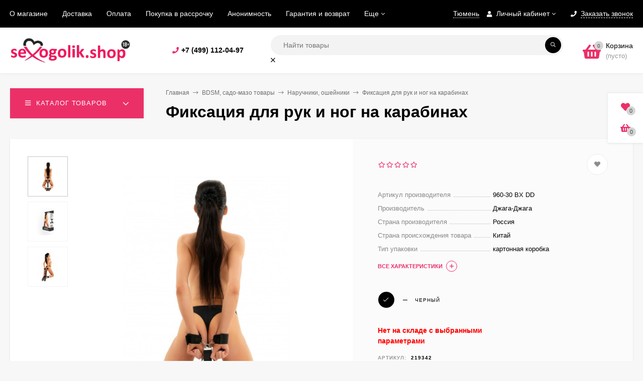

--- FILE ---
content_type: text/html; charset=utf-8
request_url: https://tyumen.sexogolik.shop/fiksatsiya-dlya-ruk-i-nog-na-karabinakh/reviews/
body_size: 24974
content:
<!DOCTYPE html><html  lang="ru"><head prefix="og: http://ogp.me/ns#"><meta http-equiv="Content-Type" content="text/html; charset=utf-8"/><meta name="viewport" content="width=device-width, initial-scale=1" /><meta http-equiv="x-ua-compatible" content="IE=edge"><title>Фиксация для рук и ног на карабинах отзывы в Тюмени</title><meta name="Keywords" content="Фиксация для рук и ног на карабинах, отзывы, Тюмень" /><meta name="Description" content="Реальные отзывы в Тюмени о Фиксация для рук и ног на карабинах" /><link rel="shortcut icon" href="/favicon.ico"/><!-- rss --><style>body, button, input, optgroup, select, textarea{font-family: 'Helvetica', sans-serif;}.ruble, .ms-ruble{font-family: 'Arial', sans-serif;}</style><meta name="theme-color" content="#000"><style>a:hover,a.selected,.selected > a,.link:hover,.link.selected,.selected > .link{color: #eb3068;}.bs-bg{background: #000;}.bs-bg,.bs-bg a,.bs-bg a:hover,.bs-bg .link,.bs-bg .link:hover,.bs-bg .selected > a,.bs-bg .selected > .link{color: #FFF;}.bs-color,.link.bs-color,a.bs-color,.link.bs-color:hover,a.bs-color:hover{color: #eb3068;}.ac-bg{background: #CB2324;}.ac-bg,.ac-bg a,.ac-bg .link,.ac-bg a:hover,.ac-bg .selected > a,.ac-bg .selected > .link{color: #FFF;}.ac-color,.link.ac-color,a.ac-color,.link.ac-color:hover,a.ac-color:hover{color: #CB2324;}.button,button,input[type="button"],input[type="submit"],a.button,.filter-units-item.selected,.inline-select__item.selected,.compares-categories__item.selected,.filter-param__variant--button.checked{background: #000;color: #FFF;}.cartOS__button{background: #000 !important;color: #FFF !important;}.bar-fixed-b__caret,.bar-fixed-r__caret,.products-custom-link__caret,.header-cart-message__caret{color: #000;}.button.button--acc,button.button--acc,a.button--acc,input[type="button"].button--acc,input[type="submit"].button--acc{background: #CB2324;color: #FFF;}a.add2cart-button--mini,.add2cart-button--mini,a.add2cart-button,.add2cart-button,a.product-more-btn{background: #CB2324;color: #FFF;}.rating,.star,.star-empty,.product-action.selected,.head-decor:first-letter,.jq-checkbox.checked:before,.checkbox-styler.checked:before,.shop-sk-callback__slider .ui-slider-range{color: #eb3068;}.cartOS__title svg {fill: #eb3068 !important;}.product-preview-gallery__dots .owl-dot.active,.jq-radio.checked:before,.radio-styler.checked:before,.bx-pager-item a.active:before,.owl-dot.active span:before{background: #eb3068;}.tabs_el.selected,.border-color{border-color: #000;}.footer{background: #000;color: #FFF;}.footer a{color: #FFF;}.header-top{background: #000;}.header-top,.header-top a,.header-menu__item.selected > a,.header-menu__item.selected > .link,.header-top a:hover,.header-top .link,.header-top .link:hover{color: #FFF;}.categories-v__head{background: #EB3068;color: #FFF;}.categories-vu__head{background: #EB3068;color: #FFF;}.category-filters,.m-filters-open{background: #FFFFFF;color: #000000;box-shadow: 0 1px 3px rgba(0,0,0,0.1);}.category-filters__send{background: #000000;color: #FFFFFF;}.categories-h{background: #FFF;color: #000;border-top: 1px solid #f7f7f7;}.categories-h__link:hover,.categories-h__link.selected,.categories-h__title.link:hover{color: #eb3068;}.categories-h__item:hover{background: #f9f9f9;}.categories-h__brand{color: #CB2324;}.categories-h__brand .categories-h__link:hover{color: #CB2324;}.m-open-categories{background: #EB3068;color: #ffffff;}</style><script>var globalThemeSettings = {isMobile: 0,isFormStylerInit: 1,isLocationSelect: 0,isCurrencySelect: 0,isDisplayFontAwesome: 1,show_product_in_basket: 1,isSeoFilterBlockedOPtions: 1,currency: {"code":"RUB","sign":"\u0440\u0443\u0431.","sign_html":"<span class=\"ruble\">\u20bd<\/span>","sign_position":1,"sign_delim":" ","decimal_point":",","frac_digits":"2","thousands_sep":" "},isFixedHeader: 1,isFixedHeaderMobile: 0,isHorizontalMainMenu: 0,isFilters: 0,isDemoSettings: 0,isTileGalleryProductPreview: 1,msgAddToFavorite: '<span class=link>Товар в избранном</span>',msgAddToFavoriteUrl: '/search/?list=favorites',msgAddToCompare: '<span class=link>Товар в сравнении</span>',msgAddToCompareUrl: '/compare/',countFavorites: '128',countViewed: '64',quantityLocalesMin: 'min. %s',quantityLocalesMax: 'max. %s',isPremium: 0,isSwipeContentTabs: false,cartItems: [],isDesktopDisplayMobileInterface: 0}</script><script src="/wa-data/public/site/themes/mastershop/jquery.min.js?v3.5.0"></script><link href="/wa-data/public/shop/themes/mastershop/mastershop.shop.min.css?v3.5.0" rel="stylesheet"><!-- plugin hook: 'frontend_head' -->
<script src="/wa-apps/shop/plugins/regions/js/regions.js?v=3.2.5" defer></script>


    <link rel="stylesheet" href="/wa-apps/shop/plugins/regions/css/default.css?v=3.2.5" />
    <script src="/wa-apps/shop/plugins/regions/js/default.js?v=3.2.5" defer></script>

    <link rel="stylesheet" href="https://cdn.jsdelivr.net/npm/suggestions-jquery@22.6.0/dist/css/suggestions.min.css" />
    <script src="https://cdn.jsdelivr.net/npm/suggestions-jquery@22.6.0/dist/js/jquery.suggestions.min.js" defer></script>

<script>
    window.shop_plugins_regions = {"window_html":"<div class=\"shop-regions-window-wrapper\">\n    <div class=\"shop-regions-window-wrapper__window-wrapper\">\n        <div class=\"shop-regions-window-wrapper__window shop-regions-window \">\n            <div class=\"shop-regions-window-wrapper__close-btn shop-regions-window__close-btn\">\u2716<\/div>\n            <div class=\"shop-regions-window__header\">\u0423\u043a\u0430\u0436\u0438\u0442\u0435 \u0441\u0432\u043e\u0439 \u0433\u043e\u0440\u043e\u0434<\/div>\n            <div class=\"shop-regions-window__sub-header\">\u041e\u0442 \u044d\u0442\u043e\u0433\u043e \u0437\u0430\u0432\u0438\u0441\u0438\u0442 \u0441\u0442\u043e\u0438\u043c\u043e\u0441\u0442\u044c \u0434\u043e\u0441\u0442\u0430\u0432\u043a\u0438 \u0438 \u0432\u0430\u0440\u0438\u0430\u043d\u0442\u044b \u043e\u043f\u043b\u0430\u0442\u044b \u0432 \u0432\u0430\u0448 \u0440\u0435\u0433\u0438\u043e\u043d<\/div>\n                            <div class=\"shop-regions-window__search shop-regions-window-search\">\n                    <input type=\"text\" class=\"shop-regions-window-search__input\" placeholder=\"\u041d\u0430\u0447\u043d\u0438\u0442\u0435 \u0432\u0432\u043e\u0434\u0438\u0442\u044c \u043d\u0430\u0437\u0432\u0430\u043d\u0438\u0435 \u0433\u043e\u0440\u043e\u0434\u0430..\" \/>\n                    <span class=\"shop-regions-window-search__clear-btn\">\u2716<\/span>\n                <\/div>\n            \n            \n                                        \n            \n                            \n                                                <div class=\"shop-regions-window__cities shop-regions-cities-block\">\n            <div class=\"shop-regions-cities-block__header\">\u0412\u0441\u0435 \u0433\u043e\u0440\u043e\u0434\u0430<\/div>\n                \n    <div class=\"shop-regions-cities-block__cities shop-regions-cities shop-regions-cities_letter\">\n                                    \n                    <div class=\"shop-regions-cities__column\">\n                                    <div class=\"shop-regions-cities__city-row\">\n                                                    \n                                                            <span class=\"shop-regions-cities__city-letter\">\n                                    \u0410\n                                <\/span>\n                            \n                                                                            <span\n                                class=\"shop-regions-cities__city\"\n                                data-city-id=\"5\"\n                        >\n                            \u0410\u0431\u0430\u043a\u0430\u043d\n                        <\/span>\n                    <\/div>\n                                    <div class=\"shop-regions-cities__city-row\">\n                                                    \n                            \n                                                                            <span\n                                class=\"shop-regions-cities__city\"\n                                data-city-id=\"6\"\n                        >\n                            \u0410\u0437\u043e\u0432\n                        <\/span>\n                    <\/div>\n                                    <div class=\"shop-regions-cities__city-row\">\n                                                    \n                            \n                                                                            <span\n                                class=\"shop-regions-cities__city\"\n                                data-city-id=\"7\"\n                        >\n                            \u0410\u043b\u0435\u043a\u0441\u0430\u043d\u0434\u0440\u043e\u0432\n                        <\/span>\n                    <\/div>\n                                    <div class=\"shop-regions-cities__city-row\">\n                                                    \n                            \n                                                                            <span\n                                class=\"shop-regions-cities__city\"\n                                data-city-id=\"8\"\n                        >\n                            \u0410\u043b\u0435\u043a\u0441\u0438\u043d\n                        <\/span>\n                    <\/div>\n                                    <div class=\"shop-regions-cities__city-row\">\n                                                    \n                            \n                                                                            <span\n                                class=\"shop-regions-cities__city\"\n                                data-city-id=\"9\"\n                        >\n                            \u0410\u043b\u044c\u043c\u0435\u0442\u044c\u0435\u0432\u0441\u043a\n                        <\/span>\n                    <\/div>\n                                    <div class=\"shop-regions-cities__city-row\">\n                                                    \n                            \n                                                                            <span\n                                class=\"shop-regions-cities__city\"\n                                data-city-id=\"10\"\n                        >\n                            \u0410\u043d\u0430\u043f\u0430\n                        <\/span>\n                    <\/div>\n                                    <div class=\"shop-regions-cities__city-row\">\n                                                    \n                            \n                                                                            <span\n                                class=\"shop-regions-cities__city\"\n                                data-city-id=\"11\"\n                        >\n                            \u0410\u0440\u0437\u0430\u043c\u0430\u0441\n                        <\/span>\n                    <\/div>\n                                    <div class=\"shop-regions-cities__city-row\">\n                                                    \n                            \n                                                                            <span\n                                class=\"shop-regions-cities__city\"\n                                data-city-id=\"12\"\n                        >\n                            \u0410\u0440\u043c\u0430\u0432\u0438\u0440\n                        <\/span>\n                    <\/div>\n                                    <div class=\"shop-regions-cities__city-row\">\n                                                    \n                            \n                                                                            <span\n                                class=\"shop-regions-cities__city\"\n                                data-city-id=\"13\"\n                        >\n                            \u0410\u0440\u0445\u0430\u043d\u0433\u0435\u043b\u044c\u0441\u043a\n                        <\/span>\n                    <\/div>\n                                    <div class=\"shop-regions-cities__city-row\">\n                                                    \n                            \n                                                                            <span\n                                class=\"shop-regions-cities__city\"\n                                data-city-id=\"14\"\n                        >\n                            \u0410\u0441\u0442\u0440\u0430\u0445\u0430\u043d\u044c\n                        <\/span>\n                    <\/div>\n                                    <div class=\"shop-regions-cities__city-row\">\n                                                    \n                            \n                                                                            <span\n                                class=\"shop-regions-cities__city\"\n                                data-city-id=\"15\"\n                        >\n                            \u0410\u0447\u0438\u043d\u0441\u043a\n                        <\/span>\n                    <\/div>\n                                    <div class=\"shop-regions-cities__city-row\">\n                                                    \n                                                            <span class=\"shop-regions-cities__city-letter\">\n                                    \u0411\n                                <\/span>\n                            \n                                                                            <span\n                                class=\"shop-regions-cities__city\"\n                                data-city-id=\"16\"\n                        >\n                            \u0411\u0430\u043b\u0430\u043a\u043e\u0432\u043e\n                        <\/span>\n                    <\/div>\n                                    <div class=\"shop-regions-cities__city-row\">\n                                                    \n                            \n                                                                            <span\n                                class=\"shop-regions-cities__city\"\n                                data-city-id=\"17\"\n                        >\n                            \u0411\u0430\u043b\u0430\u0448\u0438\u0445\u0430\n                        <\/span>\n                    <\/div>\n                                    <div class=\"shop-regions-cities__city-row\">\n                                                    \n                            \n                                                                            <span\n                                class=\"shop-regions-cities__city\"\n                                data-city-id=\"18\"\n                        >\n                            \u0411\u0430\u043b\u0430\u0448\u043e\u0432\n                        <\/span>\n                    <\/div>\n                                    <div class=\"shop-regions-cities__city-row\">\n                                                    \n                            \n                                                                            <span\n                                class=\"shop-regions-cities__city\"\n                                data-city-id=\"19\"\n                        >\n                            \u0411\u0430\u0440\u043d\u0430\u0443\u043b\n                        <\/span>\n                    <\/div>\n                                    <div class=\"shop-regions-cities__city-row\">\n                                                    \n                            \n                                                                            <span\n                                class=\"shop-regions-cities__city\"\n                                data-city-id=\"20\"\n                        >\n                            \u0411\u0435\u043b\u0433\u043e\u0440\u043e\u0434\n                        <\/span>\n                    <\/div>\n                                    <div class=\"shop-regions-cities__city-row\">\n                                                    \n                            \n                                                                            <span\n                                class=\"shop-regions-cities__city\"\n                                data-city-id=\"21\"\n                        >\n                            \u0411\u0438\u0439\u0441\u043a\n                        <\/span>\n                    <\/div>\n                                    <div class=\"shop-regions-cities__city-row\">\n                                                    \n                            \n                                                                            <span\n                                class=\"shop-regions-cities__city\"\n                                data-city-id=\"22\"\n                        >\n                            \u0411\u043b\u0430\u0433\u043e\u0432\u0435\u0449\u0435\u043d\u0441\u043a\n                        <\/span>\n                    <\/div>\n                                    <div class=\"shop-regions-cities__city-row\">\n                                                    \n                            \n                                                                            <span\n                                class=\"shop-regions-cities__city\"\n                                data-city-id=\"23\"\n                        >\n                            \u0411\u043e\u0440\u0438\u0441\u043e\u0433\u043b\u0435\u0431\u0441\u043a\n                        <\/span>\n                    <\/div>\n                                    <div class=\"shop-regions-cities__city-row\">\n                                                    \n                            \n                                                                            <span\n                                class=\"shop-regions-cities__city\"\n                                data-city-id=\"24\"\n                        >\n                            \u0411\u0440\u0430\u0442\u0441\u043a\n                        <\/span>\n                    <\/div>\n                                    <div class=\"shop-regions-cities__city-row\">\n                                                    \n                            \n                                                                            <span\n                                class=\"shop-regions-cities__city\"\n                                data-city-id=\"25\"\n                        >\n                            \u0411\u0440\u044f\u043d\u0441\u043a\n                        <\/span>\n                    <\/div>\n                                    <div class=\"shop-regions-cities__city-row\">\n                                                    \n                            \n                                                                            <span\n                                class=\"shop-regions-cities__city\"\n                                data-city-id=\"26\"\n                        >\n                            \u0411\u0443\u0433\u0443\u043b\u044c\u043c\u0430\n                        <\/span>\n                    <\/div>\n                                    <div class=\"shop-regions-cities__city-row\">\n                                                    \n                            \n                                                                            <span\n                                class=\"shop-regions-cities__city\"\n                                data-city-id=\"27\"\n                        >\n                            \u0411\u0443\u0437\u0443\u043b\u0443\u043a\n                        <\/span>\n                    <\/div>\n                                    <div class=\"shop-regions-cities__city-row\">\n                                                    \n                                                            <span class=\"shop-regions-cities__city-letter\">\n                                    \u0412\n                                <\/span>\n                            \n                                                                            <span\n                                class=\"shop-regions-cities__city\"\n                                data-city-id=\"28\"\n                        >\n                            \u0412\u0435\u043b\u0438\u043a\u0438\u0435 \u041b\u0443\u043a\u0438\n                        <\/span>\n                    <\/div>\n                                    <div class=\"shop-regions-cities__city-row\">\n                                                    \n                            \n                                                                            <span\n                                class=\"shop-regions-cities__city\"\n                                data-city-id=\"29\"\n                        >\n                            \u0412\u0435\u043b\u0438\u043a\u0438\u0439 \u041d\u043e\u0432\u0433\u043e\u0440\u043e\u0434\n                        <\/span>\n                    <\/div>\n                                    <div class=\"shop-regions-cities__city-row\">\n                                                    \n                            \n                                                                            <span\n                                class=\"shop-regions-cities__city\"\n                                data-city-id=\"30\"\n                        >\n                            \u0412\u043b\u0430\u0434\u0438\u0432\u043e\u0441\u0442\u043e\u043a\n                        <\/span>\n                    <\/div>\n                                    <div class=\"shop-regions-cities__city-row\">\n                                                    \n                            \n                                                                            <span\n                                class=\"shop-regions-cities__city\"\n                                data-city-id=\"31\"\n                        >\n                            \u0412\u043b\u0430\u0434\u0438\u043a\u0430\u0432\u043a\u0430\u0437\n                        <\/span>\n                    <\/div>\n                                    <div class=\"shop-regions-cities__city-row\">\n                                                    \n                            \n                                                                            <span\n                                class=\"shop-regions-cities__city\"\n                                data-city-id=\"32\"\n                        >\n                            \u0412\u043b\u0430\u0434\u0438\u043c\u0438\u0440\n                        <\/span>\n                    <\/div>\n                                    <div class=\"shop-regions-cities__city-row\">\n                                                    \n                            \n                                                                            <span\n                                class=\"shop-regions-cities__city\"\n                                data-city-id=\"33\"\n                        >\n                            \u0412\u043e\u043b\u0433\u043e\u0433\u0440\u0430\u0434\n                        <\/span>\n                    <\/div>\n                                    <div class=\"shop-regions-cities__city-row\">\n                                                    \n                            \n                                                                            <span\n                                class=\"shop-regions-cities__city\"\n                                data-city-id=\"34\"\n                        >\n                            \u0412\u043e\u043b\u0433\u043e\u0434\u043e\u043d\u0441\u043a\n                        <\/span>\n                    <\/div>\n                                    <div class=\"shop-regions-cities__city-row\">\n                                                    \n                            \n                                                                            <span\n                                class=\"shop-regions-cities__city\"\n                                data-city-id=\"35\"\n                        >\n                            \u0412\u043e\u043b\u043e\u0433\u0434\u0430\n                        <\/span>\n                    <\/div>\n                                    <div class=\"shop-regions-cities__city-row\">\n                                                    \n                            \n                                                                            <span\n                                class=\"shop-regions-cities__city\"\n                                data-city-id=\"36\"\n                        >\n                            \u0412\u043e\u0440\u043e\u043d\u0435\u0436\n                        <\/span>\n                    <\/div>\n                                    <div class=\"shop-regions-cities__city-row\">\n                                                    \n                            \n                                                                            <span\n                                class=\"shop-regions-cities__city\"\n                                data-city-id=\"37\"\n                        >\n                            \u0412\u043e\u0441\u043a\u0440\u0435\u0441\u0435\u043d\u0441\u043a\n                        <\/span>\n                    <\/div>\n                                    <div class=\"shop-regions-cities__city-row\">\n                                                    \n                            \n                                                                            <span\n                                class=\"shop-regions-cities__city\"\n                                data-city-id=\"38\"\n                        >\n                            \u0412\u043e\u0442\u043a\u0438\u043d\u0441\u043a\n                        <\/span>\n                    <\/div>\n                                    <div class=\"shop-regions-cities__city-row\">\n                                                    \n                            \n                                                                            <span\n                                class=\"shop-regions-cities__city\"\n                                data-city-id=\"39\"\n                        >\n                            \u0412\u044b\u0431\u043e\u0440\u0433\n                        <\/span>\n                    <\/div>\n                                    <div class=\"shop-regions-cities__city-row\">\n                                                    \n                            \n                                                                            <span\n                                class=\"shop-regions-cities__city\"\n                                data-city-id=\"40\"\n                        >\n                            \u0412\u044f\u0437\u044c\u043c\u0430\n                        <\/span>\n                    <\/div>\n                                    <div class=\"shop-regions-cities__city-row\">\n                                                    \n                                                            <span class=\"shop-regions-cities__city-letter\">\n                                    \u0413\n                                <\/span>\n                            \n                                                                            <span\n                                class=\"shop-regions-cities__city\"\n                                data-city-id=\"41\"\n                        >\n                            \u0413\u0430\u0442\u0447\u0438\u043d\u0430\n                        <\/span>\n                    <\/div>\n                                    <div class=\"shop-regions-cities__city-row\">\n                                                    \n                            \n                                                                            <span\n                                class=\"shop-regions-cities__city\"\n                                data-city-id=\"42\"\n                        >\n                            \u0413\u0435\u043b\u0435\u043d\u0434\u0436\u0438\u043a\n                        <\/span>\n                    <\/div>\n                                    <div class=\"shop-regions-cities__city-row\">\n                                                    \n                            \n                                                                            <span\n                                class=\"shop-regions-cities__city\"\n                                data-city-id=\"43\"\n                        >\n                            \u0413\u043b\u0430\u0437\u043e\u0432\n                        <\/span>\n                    <\/div>\n                                    <div class=\"shop-regions-cities__city-row\">\n                                                    \n                            \n                                                                            <span\n                                class=\"shop-regions-cities__city\"\n                                data-city-id=\"44\"\n                        >\n                            \u0413\u0440\u043e\u0437\u043d\u044b\u0439\n                        <\/span>\n                    <\/div>\n                                    <div class=\"shop-regions-cities__city-row\">\n                                                    \n                            \n                                                                            <span\n                                class=\"shop-regions-cities__city\"\n                                data-city-id=\"45\"\n                        >\n                            \u0413\u0443\u0441\u044c-\u0425\u0440\u0443\u0441\u0442\u0430\u043b\u044c\u043d\u044b\u0439\n                        <\/span>\n                    <\/div>\n                                    <div class=\"shop-regions-cities__city-row\">\n                                                    \n                                                            <span class=\"shop-regions-cities__city-letter\">\n                                    \u0414\n                                <\/span>\n                            \n                                                                            <span\n                                class=\"shop-regions-cities__city\"\n                                data-city-id=\"46\"\n                        >\n                            \u0414\u0435\u0440\u0431\u0435\u043d\u0442\n                        <\/span>\n                    <\/div>\n                                    <div class=\"shop-regions-cities__city-row\">\n                                                    \n                            \n                                                                            <span\n                                class=\"shop-regions-cities__city\"\n                                data-city-id=\"47\"\n                        >\n                            \u0414\u0437\u0435\u0440\u0436\u0438\u043d\u0441\u043a\n                        <\/span>\n                    <\/div>\n                                    <div class=\"shop-regions-cities__city-row\">\n                                                    \n                            \n                                                                            <span\n                                class=\"shop-regions-cities__city\"\n                                data-city-id=\"48\"\n                        >\n                            \u0414\u0438\u043c\u0438\u0442\u0440\u043e\u0432\u0433\u0440\u0430\u0434\n                        <\/span>\n                    <\/div>\n                                    <div class=\"shop-regions-cities__city-row\">\n                                                    \n                            \n                                                                            <span\n                                class=\"shop-regions-cities__city\"\n                                data-city-id=\"49\"\n                        >\n                            \u0414\u043c\u0438\u0442\u0440\u043e\u0432\n                        <\/span>\n                    <\/div>\n                                    <div class=\"shop-regions-cities__city-row\">\n                                                    \n                            \n                                                                            <span\n                                class=\"shop-regions-cities__city\"\n                                data-city-id=\"50\"\n                        >\n                            \u0414\u043e\u043b\u0433\u043e\u043f\u0440\u0443\u0434\u043d\u044b\u0439\n                        <\/span>\n                    <\/div>\n                                    <div class=\"shop-regions-cities__city-row\">\n                                                    \n                            \n                                                                            <span\n                                class=\"shop-regions-cities__city\"\n                                data-city-id=\"51\"\n                        >\n                            \u0414\u043e\u043c\u043e\u0434\u0435\u0434\u043e\u0432\u043e\n                        <\/span>\n                    <\/div>\n                                    <div class=\"shop-regions-cities__city-row\">\n                                                    \n                            \n                                                                            <span\n                                class=\"shop-regions-cities__city\"\n                                data-city-id=\"52\"\n                        >\n                            \u0414\u0443\u0431\u043d\u0430\n                        <\/span>\n                    <\/div>\n                                    <div class=\"shop-regions-cities__city-row\">\n                                                    \n                                                            <span class=\"shop-regions-cities__city-letter\">\n                                    \u0415\n                                <\/span>\n                            \n                                                                            <span\n                                class=\"shop-regions-cities__city\"\n                                data-city-id=\"53\"\n                        >\n                            \u0415\u0432\u043f\u0430\u0442\u043e\u0440\u0438\u044f\n                        <\/span>\n                    <\/div>\n                                    <div class=\"shop-regions-cities__city-row\">\n                                                    \n                            \n                                                                            <span\n                                class=\"shop-regions-cities__city\"\n                                data-city-id=\"54\"\n                        >\n                            \u0415\u0433\u043e\u0440\u044c\u0435\u0432\u0441\u043a\n                        <\/span>\n                    <\/div>\n                                    <div class=\"shop-regions-cities__city-row\">\n                                                    \n                            \n                                                                            <span\n                                class=\"shop-regions-cities__city\"\n                                data-city-id=\"55\"\n                        >\n                            \u0415\u043a\u0430\u0442\u0435\u0440\u0438\u043d\u0431\u0443\u0440\u0433\n                        <\/span>\n                    <\/div>\n                                    <div class=\"shop-regions-cities__city-row\">\n                                                    \n                            \n                                                                            <span\n                                class=\"shop-regions-cities__city\"\n                                data-city-id=\"56\"\n                        >\n                            \u0415\u043b\u0435\u0446\n                        <\/span>\n                    <\/div>\n                                    <div class=\"shop-regions-cities__city-row\">\n                                                    \n                                                            <span class=\"shop-regions-cities__city-letter\">\n                                    \u0416\n                                <\/span>\n                            \n                                                                            <span\n                                class=\"shop-regions-cities__city\"\n                                data-city-id=\"57\"\n                        >\n                            \u0416\u0435\u043b\u0435\u0437\u043d\u043e\u0433\u043e\u0440\u0441\u043a\n                        <\/span>\n                    <\/div>\n                                    <div class=\"shop-regions-cities__city-row\">\n                                                    \n                            \n                                                                            <span\n                                class=\"shop-regions-cities__city\"\n                                data-city-id=\"58\"\n                        >\n                            \u0416\u0443\u043a\u043e\u0432\u0441\u043a\u0438\u0439\n                        <\/span>\n                    <\/div>\n                                    <div class=\"shop-regions-cities__city-row\">\n                                                    \n                                                            <span class=\"shop-regions-cities__city-letter\">\n                                    \u0417\n                                <\/span>\n                            \n                                                                            <span\n                                class=\"shop-regions-cities__city\"\n                                data-city-id=\"59\"\n                        >\n                            \u0417\u0435\u043b\u0435\u043d\u043e\u0433\u0440\u0430\u0434\n                        <\/span>\n                    <\/div>\n                                    <div class=\"shop-regions-cities__city-row\">\n                                                    \n                            \n                                                                            <span\n                                class=\"shop-regions-cities__city\"\n                                data-city-id=\"60\"\n                        >\n                            \u0417\u0435\u043b\u0435\u043d\u043e\u0434\u043e\u043b\u044c\u0441\u043a\n                        <\/span>\n                    <\/div>\n                                    <div class=\"shop-regions-cities__city-row\">\n                                                    \n                            \n                                                                            <span\n                                class=\"shop-regions-cities__city\"\n                                data-city-id=\"61\"\n                        >\n                            \u0417\u043b\u0430\u0442\u043e\u0443\u0441\u0442\n                        <\/span>\n                    <\/div>\n                                    <div class=\"shop-regions-cities__city-row\">\n                                                    \n                                                            <span class=\"shop-regions-cities__city-letter\">\n                                    \u0418\n                                <\/span>\n                            \n                                                                            <span\n                                class=\"shop-regions-cities__city\"\n                                data-city-id=\"62\"\n                        >\n                            \u0418\u0432\u0430\u043d\u043e\u0432\u043e\n                        <\/span>\n                    <\/div>\n                                    <div class=\"shop-regions-cities__city-row\">\n                                                    \n                            \n                                                                            <span\n                                class=\"shop-regions-cities__city\"\n                                data-city-id=\"63\"\n                        >\n                            \u0418\u0436\u0435\u0432\u0441\u043a\n                        <\/span>\n                    <\/div>\n                                    <div class=\"shop-regions-cities__city-row\">\n                                                    \n                            \n                                                                            <span\n                                class=\"shop-regions-cities__city\"\n                                data-city-id=\"64\"\n                        >\n                            \u0418\u0440\u043a\u0443\u0442\u0441\u043a\n                        <\/span>\n                    <\/div>\n                                    <div class=\"shop-regions-cities__city-row\">\n                                                    \n                            \n                                                                            <span\n                                class=\"shop-regions-cities__city\"\n                                data-city-id=\"65\"\n                        >\n                            \u0418\u0441\u0442\u0440\u0430\n                        <\/span>\n                    <\/div>\n                                    <div class=\"shop-regions-cities__city-row\">\n                                                    \n                                                            <span class=\"shop-regions-cities__city-letter\">\n                                    \u0419\n                                <\/span>\n                            \n                                                                            <span\n                                class=\"shop-regions-cities__city\"\n                                data-city-id=\"66\"\n                        >\n                            \u0419\u043e\u0448\u043a\u0430\u0440-\u041e\u043b\u0430\n                        <\/span>\n                    <\/div>\n                                    <div class=\"shop-regions-cities__city-row\">\n                                                    \n                                                            <span class=\"shop-regions-cities__city-letter\">\n                                    \u041a\n                                <\/span>\n                            \n                                                                            <span\n                                class=\"shop-regions-cities__city\"\n                                data-city-id=\"67\"\n                        >\n                            \u041a\u0430\u0437\u0430\u043d\u044c\n                        <\/span>\n                    <\/div>\n                                    <div class=\"shop-regions-cities__city-row\">\n                                                    \n                            \n                                                                            <span\n                                class=\"shop-regions-cities__city\"\n                                data-city-id=\"68\"\n                        >\n                            \u041a\u0430\u043b\u0438\u043d\u0438\u043d\u0433\u0440\u0430\u0434\n                        <\/span>\n                    <\/div>\n                                    <div class=\"shop-regions-cities__city-row\">\n                                                    \n                            \n                                                                            <span\n                                class=\"shop-regions-cities__city\"\n                                data-city-id=\"69\"\n                        >\n                            \u041a\u0430\u043b\u0443\u0433\u0430\n                        <\/span>\n                    <\/div>\n                            <\/div>\n                    <div class=\"shop-regions-cities__column\">\n                                    <div class=\"shop-regions-cities__city-row\">\n                                                    \n                            \n                                                                            <span\n                                class=\"shop-regions-cities__city\"\n                                data-city-id=\"70\"\n                        >\n                            \u041a\u0430\u043c\u044b\u0448\u0438\u043d\n                        <\/span>\n                    <\/div>\n                                    <div class=\"shop-regions-cities__city-row\">\n                                                    \n                            \n                                                                            <span\n                                class=\"shop-regions-cities__city\"\n                                data-city-id=\"71\"\n                        >\n                            \u041a\u0435\u043c\u0435\u0440\u043e\u0432\u043e\n                        <\/span>\n                    <\/div>\n                                    <div class=\"shop-regions-cities__city-row\">\n                                                    \n                            \n                                                                            <span\n                                class=\"shop-regions-cities__city\"\n                                data-city-id=\"72\"\n                        >\n                            \u041a\u0435\u0440\u0447\u044c\n                        <\/span>\n                    <\/div>\n                                    <div class=\"shop-regions-cities__city-row\">\n                                                    \n                            \n                                                                            <span\n                                class=\"shop-regions-cities__city\"\n                                data-city-id=\"73\"\n                        >\n                            \u041a\u0438\u043d\u0435\u0448\u043c\u0430\n                        <\/span>\n                    <\/div>\n                                    <div class=\"shop-regions-cities__city-row\">\n                                                    \n                            \n                                                                            <span\n                                class=\"shop-regions-cities__city\"\n                                data-city-id=\"74\"\n                        >\n                            \u041a\u0438\u0440\u0438\u0448\u0438\n                        <\/span>\n                    <\/div>\n                                    <div class=\"shop-regions-cities__city-row\">\n                                                    \n                            \n                                                                            <span\n                                class=\"shop-regions-cities__city\"\n                                data-city-id=\"75\"\n                        >\n                            \u041a\u0438\u0440\u043e\u0432\n                        <\/span>\n                    <\/div>\n                                    <div class=\"shop-regions-cities__city-row\">\n                                                    \n                            \n                                                                            <span\n                                class=\"shop-regions-cities__city\"\n                                data-city-id=\"76\"\n                        >\n                            \u041a\u0438\u0441\u043b\u043e\u0432\u043e\u0434\u0441\u043a\n                        <\/span>\n                    <\/div>\n                                    <div class=\"shop-regions-cities__city-row\">\n                                                    \n                            \n                                                                            <span\n                                class=\"shop-regions-cities__city\"\n                                data-city-id=\"77\"\n                        >\n                            \u041a\u043b\u0438\u043d\n                        <\/span>\n                    <\/div>\n                                    <div class=\"shop-regions-cities__city-row\">\n                                                    \n                            \n                                                                            <span\n                                class=\"shop-regions-cities__city\"\n                                data-city-id=\"78\"\n                        >\n                            \u041a\u043b\u0438\u043d\u0446\u044b\n                        <\/span>\n                    <\/div>\n                                    <div class=\"shop-regions-cities__city-row\">\n                                                    \n                            \n                                                                            <span\n                                class=\"shop-regions-cities__city\"\n                                data-city-id=\"79\"\n                        >\n                            \u041a\u043e\u0432\u0440\u043e\u0432\n                        <\/span>\n                    <\/div>\n                                    <div class=\"shop-regions-cities__city-row\">\n                                                    \n                            \n                                                                            <span\n                                class=\"shop-regions-cities__city\"\n                                data-city-id=\"80\"\n                        >\n                            \u041a\u043e\u043b\u043e\u043c\u043d\u0430\n                        <\/span>\n                    <\/div>\n                                    <div class=\"shop-regions-cities__city-row\">\n                                                    \n                            \n                                                                            <span\n                                class=\"shop-regions-cities__city\"\n                                data-city-id=\"81\"\n                        >\n                            \u041a\u043e\u043b\u043f\u0438\u043d\u043e\n                        <\/span>\n                    <\/div>\n                                    <div class=\"shop-regions-cities__city-row\">\n                                                    \n                            \n                                                                            <span\n                                class=\"shop-regions-cities__city\"\n                                data-city-id=\"82\"\n                        >\n                            \u041a\u043e\u0440\u043e\u043b\u0451\u0432\n                        <\/span>\n                    <\/div>\n                                    <div class=\"shop-regions-cities__city-row\">\n                                                    \n                            \n                                                                            <span\n                                class=\"shop-regions-cities__city\"\n                                data-city-id=\"83\"\n                        >\n                            \u041a\u043e\u0441\u0442\u0440\u043e\u043c\u0430\n                        <\/span>\n                    <\/div>\n                                    <div class=\"shop-regions-cities__city-row\">\n                                                    \n                            \n                                                                            <span\n                                class=\"shop-regions-cities__city\"\n                                data-city-id=\"84\"\n                        >\n                            \u041a\u0440\u0430\u0441\u043d\u043e\u0433\u043e\u0440\u0441\u043a\n                        <\/span>\n                    <\/div>\n                                    <div class=\"shop-regions-cities__city-row\">\n                                                    \n                            \n                                                                            <span\n                                class=\"shop-regions-cities__city\"\n                                data-city-id=\"85\"\n                        >\n                            \u041a\u0440\u0430\u0441\u043d\u043e\u0434\u0430\u0440\n                        <\/span>\n                    <\/div>\n                                    <div class=\"shop-regions-cities__city-row\">\n                                                    \n                            \n                                                                            <span\n                                class=\"shop-regions-cities__city\"\n                                data-city-id=\"86\"\n                        >\n                            \u041a\u0440\u0430\u0441\u043d\u043e\u044f\u0440\u0441\u043a\n                        <\/span>\n                    <\/div>\n                                    <div class=\"shop-regions-cities__city-row\">\n                                                    \n                            \n                                                                            <span\n                                class=\"shop-regions-cities__city\"\n                                data-city-id=\"87\"\n                        >\n                            \u041a\u0440\u043e\u043f\u043e\u0442\u043a\u0438\u043d\n                        <\/span>\n                    <\/div>\n                                    <div class=\"shop-regions-cities__city-row\">\n                                                    \n                            \n                                                                            <span\n                                class=\"shop-regions-cities__city\"\n                                data-city-id=\"88\"\n                        >\n                            \u041a\u0443\u0437\u043d\u0435\u0446\u043a\n                        <\/span>\n                    <\/div>\n                                    <div class=\"shop-regions-cities__city-row\">\n                                                    \n                            \n                                                                            <span\n                                class=\"shop-regions-cities__city\"\n                                data-city-id=\"89\"\n                        >\n                            \u041a\u0443\u0440\u0433\u0430\u043d\n                        <\/span>\n                    <\/div>\n                                    <div class=\"shop-regions-cities__city-row\">\n                                                    \n                            \n                                                                            <span\n                                class=\"shop-regions-cities__city\"\n                                data-city-id=\"90\"\n                        >\n                            \u041a\u0443\u0440\u0441\u043a\n                        <\/span>\n                    <\/div>\n                                    <div class=\"shop-regions-cities__city-row\">\n                                                    \n                            \n                                                                            <span\n                                class=\"shop-regions-cities__city\"\n                                data-city-id=\"91\"\n                        >\n                            \u041a\u044b\u0437\u044b\u043b\n                        <\/span>\n                    <\/div>\n                                    <div class=\"shop-regions-cities__city-row\">\n                                                    \n                                                            <span class=\"shop-regions-cities__city-letter\">\n                                    \u041b\n                                <\/span>\n                            \n                                                                            <span\n                                class=\"shop-regions-cities__city\"\n                                data-city-id=\"92\"\n                        >\n                            \u041b\u0438\u043f\u0435\u0446\u043a\n                        <\/span>\n                    <\/div>\n                                    <div class=\"shop-regions-cities__city-row\">\n                                                    \n                            \n                                                                            <span\n                                class=\"shop-regions-cities__city\"\n                                data-city-id=\"93\"\n                        >\n                            \u041b\u043e\u0431\u043d\u044f\n                        <\/span>\n                    <\/div>\n                                    <div class=\"shop-regions-cities__city-row\">\n                                                    \n                            \n                                                                            <span\n                                class=\"shop-regions-cities__city\"\n                                data-city-id=\"94\"\n                        >\n                            \u041b\u044e\u0431\u0435\u0440\u0446\u044b\n                        <\/span>\n                    <\/div>\n                                    <div class=\"shop-regions-cities__city-row\">\n                                                    \n                                                            <span class=\"shop-regions-cities__city-letter\">\n                                    \u041c\n                                <\/span>\n                            \n                                                                            <span\n                                class=\"shop-regions-cities__city\"\n                                data-city-id=\"95\"\n                        >\n                            \u041c\u0430\u0433\u043d\u0438\u0442\u043e\u0433\u043e\u0440\u0441\u043a\n                        <\/span>\n                    <\/div>\n                                    <div class=\"shop-regions-cities__city-row\">\n                                                    \n                            \n                                                                            <span\n                                class=\"shop-regions-cities__city\"\n                                data-city-id=\"96\"\n                        >\n                            \u041c\u0430\u0439\u043a\u043e\u043f\n                        <\/span>\n                    <\/div>\n                                    <div class=\"shop-regions-cities__city-row\">\n                                                    \n                            \n                                                                            <span\n                                class=\"shop-regions-cities__city\"\n                                data-city-id=\"97\"\n                        >\n                            \u041c\u0430\u0445\u0430\u0447\u043a\u0430\u043b\u0430\n                        <\/span>\n                    <\/div>\n                                    <div class=\"shop-regions-cities__city-row\">\n                                                    \n                            \n                                                                            <span\n                                class=\"shop-regions-cities__city\"\n                                data-city-id=\"98\"\n                        >\n                            \u041c\u0438\u0430\u0441\u0441\n                        <\/span>\n                    <\/div>\n                                    <div class=\"shop-regions-cities__city-row\">\n                                                    \n                            \n                                                                            <span\n                                class=\"shop-regions-cities__city\"\n                                data-city-id=\"99\"\n                        >\n                            \u041c\u0438\u0445\u0430\u0439\u043b\u043e\u0432\u043a\u0430\n                        <\/span>\n                    <\/div>\n                                    <div class=\"shop-regions-cities__city-row\">\n                                                    \n                            \n                                                                            <span\n                                class=\"shop-regions-cities__city\"\n                                data-city-id=\"100\"\n                        >\n                            \u041c\u0438\u0447\u0443\u0440\u0438\u043d\u0441\u043a\n                        <\/span>\n                    <\/div>\n                                    <div class=\"shop-regions-cities__city-row\">\n                                                    \n                            \n                                                                            <span\n                                class=\"shop-regions-cities__city\"\n                                data-city-id=\"101\"\n                        >\n                            \u041c\u043e\u0436\u0430\u0439\u0441\u043a\n                        <\/span>\n                    <\/div>\n                                    <div class=\"shop-regions-cities__city-row\">\n                                                    \n                            \n                                                                            <span\n                                class=\"shop-regions-cities__city\"\n                                data-city-id=\"1\"\n                        >\n                            \u041c\u043e\u0441\u043a\u0432\u0430\n                        <\/span>\n                    <\/div>\n                                    <div class=\"shop-regions-cities__city-row\">\n                                                    \n                            \n                                                                            <span\n                                class=\"shop-regions-cities__city\"\n                                data-city-id=\"102\"\n                        >\n                            \u041c\u0443\u0440\u043e\u043c\n                        <\/span>\n                    <\/div>\n                                    <div class=\"shop-regions-cities__city-row\">\n                                                    \n                            \n                                                                            <span\n                                class=\"shop-regions-cities__city\"\n                                data-city-id=\"103\"\n                        >\n                            \u041c\u044b\u0442\u0438\u0449\u0438\n                        <\/span>\n                    <\/div>\n                                    <div class=\"shop-regions-cities__city-row\">\n                                                    \n                                                            <span class=\"shop-regions-cities__city-letter\">\n                                    \u041d\n                                <\/span>\n                            \n                                                                            <span\n                                class=\"shop-regions-cities__city\"\n                                data-city-id=\"104\"\n                        >\n                            \u041d\u0430\u0431\u0435\u0440\u0435\u0436\u043d\u044b\u0435 \u0427\u0435\u043b\u043d\u044b\n                        <\/span>\n                    <\/div>\n                                    <div class=\"shop-regions-cities__city-row\">\n                                                    \n                            \n                                                                            <span\n                                class=\"shop-regions-cities__city\"\n                                data-city-id=\"105\"\n                        >\n                            \u041d\u0430\u043b\u044c\u0447\u0438\u043a\n                        <\/span>\n                    <\/div>\n                                    <div class=\"shop-regions-cities__city-row\">\n                                                    \n                            \n                                                                            <span\n                                class=\"shop-regions-cities__city\"\n                                data-city-id=\"106\"\n                        >\n                            \u041d\u0430\u0440\u043e-\u0424\u043e\u043c\u0438\u043d\u0441\u043a\n                        <\/span>\n                    <\/div>\n                                    <div class=\"shop-regions-cities__city-row\">\n                                                    \n                            \n                                                                            <span\n                                class=\"shop-regions-cities__city\"\n                                data-city-id=\"107\"\n                        >\n                            \u041d\u0435\u0444\u0442\u0435\u043a\u0430\u043c\u0441\u043a\n                        <\/span>\n                    <\/div>\n                                    <div class=\"shop-regions-cities__city-row\">\n                                                    \n                            \n                                                                            <span\n                                class=\"shop-regions-cities__city\"\n                                data-city-id=\"108\"\n                        >\n                            \u041d\u0438\u0436\u043d\u0435\u0432\u0430\u0440\u0442\u043e\u0432\u0441\u043a\n                        <\/span>\n                    <\/div>\n                                    <div class=\"shop-regions-cities__city-row\">\n                                                    \n                            \n                                                                            <span\n                                class=\"shop-regions-cities__city\"\n                                data-city-id=\"109\"\n                        >\n                            \u041d\u0438\u0436\u043d\u0435\u043a\u0430\u043c\u0441\u043a\n                        <\/span>\n                    <\/div>\n                                    <div class=\"shop-regions-cities__city-row\">\n                                                    \n                            \n                                                                            <span\n                                class=\"shop-regions-cities__city\"\n                                data-city-id=\"110\"\n                        >\n                            \u041d\u0438\u0436\u043d\u0438\u0439 \u041d\u043e\u0432\u0433\u043e\u0440\u043e\u0434\n                        <\/span>\n                    <\/div>\n                                    <div class=\"shop-regions-cities__city-row\">\n                                                    \n                            \n                                                                            <span\n                                class=\"shop-regions-cities__city\"\n                                data-city-id=\"111\"\n                        >\n                            \u041d\u0438\u0436\u043d\u0438\u0439 \u0422\u0430\u0433\u0438\u043b\n                        <\/span>\n                    <\/div>\n                                    <div class=\"shop-regions-cities__city-row\">\n                                                    \n                            \n                                                                            <span\n                                class=\"shop-regions-cities__city\"\n                                data-city-id=\"112\"\n                        >\n                            \u041d\u043e\u0432\u043e\u043a\u0443\u0437\u043d\u0435\u0446\u043a\n                        <\/span>\n                    <\/div>\n                                    <div class=\"shop-regions-cities__city-row\">\n                                                    \n                            \n                                                                            <span\n                                class=\"shop-regions-cities__city\"\n                                data-city-id=\"113\"\n                        >\n                            \u041d\u043e\u0432\u043e\u043c\u043e\u0441\u043a\u043e\u0432\u0441\u043a\n                        <\/span>\n                    <\/div>\n                                    <div class=\"shop-regions-cities__city-row\">\n                                                    \n                            \n                                                                            <span\n                                class=\"shop-regions-cities__city\"\n                                data-city-id=\"114\"\n                        >\n                            \u041d\u043e\u0432\u043e\u0440\u043e\u0441\u0441\u0438\u0439\u0441\u043a\n                        <\/span>\n                    <\/div>\n                                    <div class=\"shop-regions-cities__city-row\">\n                                                    \n                            \n                                                                            <span\n                                class=\"shop-regions-cities__city\"\n                                data-city-id=\"115\"\n                        >\n                            \u041d\u043e\u0432\u043e\u0441\u0438\u0431\u0438\u0440\u0441\u043a\n                        <\/span>\n                    <\/div>\n                                    <div class=\"shop-regions-cities__city-row\">\n                                                    \n                            \n                                                                            <span\n                                class=\"shop-regions-cities__city\"\n                                data-city-id=\"116\"\n                        >\n                            \u041d\u043e\u0432\u043e\u0443\u0440\u0430\u043b\u044c\u0441\u043a\n                        <\/span>\n                    <\/div>\n                                    <div class=\"shop-regions-cities__city-row\">\n                                                    \n                            \n                                                                            <span\n                                class=\"shop-regions-cities__city\"\n                                data-city-id=\"117\"\n                        >\n                            \u041d\u043e\u0433\u0438\u043d\u0441\u043a\n                        <\/span>\n                    <\/div>\n                                    <div class=\"shop-regions-cities__city-row\">\n                                                    \n                                                            <span class=\"shop-regions-cities__city-letter\">\n                                    \u041e\n                                <\/span>\n                            \n                                                                            <span\n                                class=\"shop-regions-cities__city\"\n                                data-city-id=\"118\"\n                        >\n                            \u041e\u0431\u043d\u0438\u043d\u0441\u043a\n                        <\/span>\n                    <\/div>\n                                    <div class=\"shop-regions-cities__city-row\">\n                                                    \n                            \n                                                                            <span\n                                class=\"shop-regions-cities__city\"\n                                data-city-id=\"119\"\n                        >\n                            \u041e\u0434\u0438\u043d\u0446\u043e\u0432\u043e\n                        <\/span>\n                    <\/div>\n                                    <div class=\"shop-regions-cities__city-row\">\n                                                    \n                            \n                                                                            <span\n                                class=\"shop-regions-cities__city\"\n                                data-city-id=\"120\"\n                        >\n                            \u041e\u043c\u0441\u043a\n                        <\/span>\n                    <\/div>\n                                    <div class=\"shop-regions-cities__city-row\">\n                                                    \n                            \n                                                                            <span\n                                class=\"shop-regions-cities__city\"\n                                data-city-id=\"121\"\n                        >\n                            \u041e\u0440\u0451\u043b\n                        <\/span>\n                    <\/div>\n                                    <div class=\"shop-regions-cities__city-row\">\n                                                    \n                            \n                                                                            <span\n                                class=\"shop-regions-cities__city\"\n                                data-city-id=\"122\"\n                        >\n                            \u041e\u0440\u0435\u043d\u0431\u0443\u0440\u0433\n                        <\/span>\n                    <\/div>\n                                    <div class=\"shop-regions-cities__city-row\">\n                                                    \n                            \n                                                                            <span\n                                class=\"shop-regions-cities__city\"\n                                data-city-id=\"123\"\n                        >\n                            \u041e\u0440\u0435\u0445\u043e\u0432\u043e-\u0417\u0443\u0435\u0432\u043e\n                        <\/span>\n                    <\/div>\n                                    <div class=\"shop-regions-cities__city-row\">\n                                                    \n                            \n                                                                            <span\n                                class=\"shop-regions-cities__city\"\n                                data-city-id=\"124\"\n                        >\n                            \u041e\u0440\u0441\u043a\n                        <\/span>\n                    <\/div>\n                                    <div class=\"shop-regions-cities__city-row\">\n                                                    \n                                                            <span class=\"shop-regions-cities__city-letter\">\n                                    \u041f\n                                <\/span>\n                            \n                                                                            <span\n                                class=\"shop-regions-cities__city\"\n                                data-city-id=\"125\"\n                        >\n                            \u041f\u0430\u0432\u043b\u043e\u0432\u043e\n                        <\/span>\n                    <\/div>\n                                    <div class=\"shop-regions-cities__city-row\">\n                                                    \n                            \n                                                                            <span\n                                class=\"shop-regions-cities__city\"\n                                data-city-id=\"126\"\n                        >\n                            \u041f\u0435\u043d\u0437\u0430\n                        <\/span>\n                    <\/div>\n                                    <div class=\"shop-regions-cities__city-row\">\n                                                    \n                            \n                                                                            <span\n                                class=\"shop-regions-cities__city\"\n                                data-city-id=\"127\"\n                        >\n                            \u041f\u0435\u0440\u0432\u043e\u0443\u0440\u0430\u043b\u044c\u0441\u043a\n                        <\/span>\n                    <\/div>\n                                    <div class=\"shop-regions-cities__city-row\">\n                                                    \n                            \n                                                                            <span\n                                class=\"shop-regions-cities__city\"\n                                data-city-id=\"128\"\n                        >\n                            \u041f\u0435\u0440\u043c\u044c\n                        <\/span>\n                    <\/div>\n                                    <div class=\"shop-regions-cities__city-row\">\n                                                    \n                            \n                                                                            <span\n                                class=\"shop-regions-cities__city\"\n                                data-city-id=\"129\"\n                        >\n                            \u041f\u0435\u0442\u0435\u0440\u0433\u043e\u0444\n                        <\/span>\n                    <\/div>\n                                    <div class=\"shop-regions-cities__city-row\">\n                                                    \n                            \n                                                                            <span\n                                class=\"shop-regions-cities__city\"\n                                data-city-id=\"130\"\n                        >\n                            \u041f\u0435\u0442\u0440\u043e\u0437\u0430\u0432\u043e\u0434\u0441\u043a\n                        <\/span>\n                    <\/div>\n                                    <div class=\"shop-regions-cities__city-row\">\n                                                    \n                            \n                                                                            <span\n                                class=\"shop-regions-cities__city\"\n                                data-city-id=\"131\"\n                        >\n                            \u041f\u043e\u0434\u043e\u043b\u044c\u0441\u043a\n                        <\/span>\n                    <\/div>\n                                    <div class=\"shop-regions-cities__city-row\">\n                                                    \n                            \n                                                                            <span\n                                class=\"shop-regions-cities__city\"\n                                data-city-id=\"132\"\n                        >\n                            \u041f\u0441\u043a\u043e\u0432\n                        <\/span>\n                    <\/div>\n                            <\/div>\n                    <div class=\"shop-regions-cities__column\">\n                                    <div class=\"shop-regions-cities__city-row\">\n                                                    \n                            \n                                                                            <span\n                                class=\"shop-regions-cities__city\"\n                                data-city-id=\"133\"\n                        >\n                            \u041f\u0443\u0448\u043a\u0438\u043d\u043e\n                        <\/span>\n                    <\/div>\n                                    <div class=\"shop-regions-cities__city-row\">\n                                                    \n                            \n                                                                            <span\n                                class=\"shop-regions-cities__city\"\n                                data-city-id=\"134\"\n                        >\n                            \u041f\u044f\u0442\u0438\u0433\u043e\u0440\u0441\u043a\n                        <\/span>\n                    <\/div>\n                                    <div class=\"shop-regions-cities__city-row\">\n                                                    \n                                                            <span class=\"shop-regions-cities__city-letter\">\n                                    \u0420\n                                <\/span>\n                            \n                                                                            <span\n                                class=\"shop-regions-cities__city\"\n                                data-city-id=\"135\"\n                        >\n                            \u0420\u0430\u043c\u0435\u043d\u0441\u043a\u043e\u0435\n                        <\/span>\n                    <\/div>\n                                    <div class=\"shop-regions-cities__city-row\">\n                                                    \n                            \n                                                                            <span\n                                class=\"shop-regions-cities__city\"\n                                data-city-id=\"136\"\n                        >\n                            \u0420\u0435\u0443\u0442\u043e\u0432\n                        <\/span>\n                    <\/div>\n                                    <div class=\"shop-regions-cities__city-row\">\n                                                    \n                            \n                                                                            <span\n                                class=\"shop-regions-cities__city\"\n                                data-city-id=\"137\"\n                        >\n                            \u0420\u0436\u0435\u0432\n                        <\/span>\n                    <\/div>\n                                    <div class=\"shop-regions-cities__city-row\">\n                                                    \n                            \n                                                                            <span\n                                class=\"shop-regions-cities__city\"\n                                data-city-id=\"138\"\n                        >\n                            \u0420\u043e\u0441\u043b\u0430\u0432\u043b\u044c\n                        <\/span>\n                    <\/div>\n                                    <div class=\"shop-regions-cities__city-row\">\n                                                    \n                            \n                                                                            <span\n                                class=\"shop-regions-cities__city\"\n                                data-city-id=\"139\"\n                        >\n                            \u0420\u043e\u0441\u0441\u043e\u0448\u044c\n                        <\/span>\n                    <\/div>\n                                    <div class=\"shop-regions-cities__city-row\">\n                                                    \n                            \n                                                                            <span\n                                class=\"shop-regions-cities__city\"\n                                data-city-id=\"140\"\n                        >\n                            \u0420\u043e\u0441\u0442\u043e\u0432-\u043d\u0430-\u0414\u043e\u043d\u0443\n                        <\/span>\n                    <\/div>\n                                    <div class=\"shop-regions-cities__city-row\">\n                                                    \n                            \n                                                                            <span\n                                class=\"shop-regions-cities__city\"\n                                data-city-id=\"141\"\n                        >\n                            \u0420\u0443\u0431\u0446\u043e\u0432\u0441\u043a\n                        <\/span>\n                    <\/div>\n                                    <div class=\"shop-regions-cities__city-row\">\n                                                    \n                            \n                                                                            <span\n                                class=\"shop-regions-cities__city\"\n                                data-city-id=\"142\"\n                        >\n                            \u0420\u044b\u0431\u0438\u043d\u0441\u043a\n                        <\/span>\n                    <\/div>\n                                    <div class=\"shop-regions-cities__city-row\">\n                                                    \n                            \n                                                                            <span\n                                class=\"shop-regions-cities__city\"\n                                data-city-id=\"143\"\n                        >\n                            \u0420\u044f\u0437\u0430\u043d\u044c\n                        <\/span>\n                    <\/div>\n                                    <div class=\"shop-regions-cities__city-row\">\n                                                    \n                                                            <span class=\"shop-regions-cities__city-letter\">\n                                    \u0421\n                                <\/span>\n                            \n                                                                            <span\n                                class=\"shop-regions-cities__city\"\n                                data-city-id=\"144\"\n                        >\n                            \u0421\u0430\u043b\u0430\u0432\u0430\u0442\n                        <\/span>\n                    <\/div>\n                                    <div class=\"shop-regions-cities__city-row\">\n                                                    \n                            \n                                                                            <span\n                                class=\"shop-regions-cities__city\"\n                                data-city-id=\"145\"\n                        >\n                            \u0421\u0430\u043c\u0430\u0440\u0430\n                        <\/span>\n                    <\/div>\n                                    <div class=\"shop-regions-cities__city-row\">\n                                                    \n                            \n                                                                            <span\n                                class=\"shop-regions-cities__city\"\n                                data-city-id=\"146\"\n                        >\n                            \u0421\u0430\u043d\u043a\u0442-\u041f\u0435\u0442\u0435\u0440\u0431\u0443\u0440\u0433\n                        <\/span>\n                    <\/div>\n                                    <div class=\"shop-regions-cities__city-row\">\n                                                    \n                            \n                                                                            <span\n                                class=\"shop-regions-cities__city\"\n                                data-city-id=\"147\"\n                        >\n                            \u0421\u0430\u0440\u0430\u043d\u0441\u043a\n                        <\/span>\n                    <\/div>\n                                    <div class=\"shop-regions-cities__city-row\">\n                                                    \n                            \n                                                                            <span\n                                class=\"shop-regions-cities__city\"\n                                data-city-id=\"148\"\n                        >\n                            \u0421\u0430\u0440\u0430\u0442\u043e\u0432\n                        <\/span>\n                    <\/div>\n                                    <div class=\"shop-regions-cities__city-row\">\n                                                    \n                            \n                                                                            <span\n                                class=\"shop-regions-cities__city\"\n                                data-city-id=\"149\"\n                        >\n                            \u0421\u0430\u0440\u043e\u0432\n                        <\/span>\n                    <\/div>\n                                    <div class=\"shop-regions-cities__city-row\">\n                                                    \n                            \n                                                                            <span\n                                class=\"shop-regions-cities__city\"\n                                data-city-id=\"150\"\n                        >\n                            \u0421\u0430\u0444\u043e\u043d\u043e\u0432\u043e\n                        <\/span>\n                    <\/div>\n                                    <div class=\"shop-regions-cities__city-row\">\n                                                    \n                            \n                                                                            <span\n                                class=\"shop-regions-cities__city\"\n                                data-city-id=\"151\"\n                        >\n                            \u0421\u0435\u0432\u0430\u0441\u0442\u043e\u043f\u043e\u043b\u044c\n                        <\/span>\n                    <\/div>\n                                    <div class=\"shop-regions-cities__city-row\">\n                                                    \n                            \n                                                                            <span\n                                class=\"shop-regions-cities__city\"\n                                data-city-id=\"152\"\n                        >\n                            \u0421\u0435\u0440\u0433\u0438\u0435\u0432 \u041f\u043e\u0441\u0430\u0434\n                        <\/span>\n                    <\/div>\n                                    <div class=\"shop-regions-cities__city-row\">\n                                                    \n                            \n                                                                            <span\n                                class=\"shop-regions-cities__city\"\n                                data-city-id=\"153\"\n                        >\n                            \u0421\u0435\u0440\u043f\u0443\u0445\u043e\u0432\n                        <\/span>\n                    <\/div>\n                                    <div class=\"shop-regions-cities__city-row\">\n                                                    \n                            \n                                                                            <span\n                                class=\"shop-regions-cities__city\"\n                                data-city-id=\"154\"\n                        >\n                            \u0421\u0438\u043c\u0444\u0435\u0440\u043e\u043f\u043e\u043b\u044c\n                        <\/span>\n                    <\/div>\n                                    <div class=\"shop-regions-cities__city-row\">\n                                                    \n                            \n                                                                            <span\n                                class=\"shop-regions-cities__city\"\n                                data-city-id=\"155\"\n                        >\n                            \u0421\u043c\u043e\u043b\u0435\u043d\u0441\u043a\n                        <\/span>\n                    <\/div>\n                                    <div class=\"shop-regions-cities__city-row\">\n                                                    \n                            \n                                                                            <span\n                                class=\"shop-regions-cities__city\"\n                                data-city-id=\"195\"\n                        >\n                            \u0421\u043d\u0435\u0436\u0438\u043d\u0441\u043a\n                        <\/span>\n                    <\/div>\n                                    <div class=\"shop-regions-cities__city-row\">\n                                                    \n                            \n                                                                            <span\n                                class=\"shop-regions-cities__city\"\n                                data-city-id=\"156\"\n                        >\n                            \u0421\u043e\u0441\u043d\u043e\u0432\u044b\u0439 \u0411\u043e\u0440\n                        <\/span>\n                    <\/div>\n                                    <div class=\"shop-regions-cities__city-row\">\n                                                    \n                            \n                                                                            <span\n                                class=\"shop-regions-cities__city\"\n                                data-city-id=\"157\"\n                        >\n                            \u0421\u043e\u0447\u0438\n                        <\/span>\n                    <\/div>\n                                    <div class=\"shop-regions-cities__city-row\">\n                                                    \n                            \n                                                                            <span\n                                class=\"shop-regions-cities__city\"\n                                data-city-id=\"158\"\n                        >\n                            \u0421\u0442\u0430\u0432\u0440\u043e\u043f\u043e\u043b\u044c\n                        <\/span>\n                    <\/div>\n                                    <div class=\"shop-regions-cities__city-row\">\n                                                    \n                            \n                                                                            <span\n                                class=\"shop-regions-cities__city\"\n                                data-city-id=\"159\"\n                        >\n                            \u0421\u0442\u0430\u0440\u044b\u0439 \u041e\u0441\u043a\u043e\u043b\n                        <\/span>\n                    <\/div>\n                                    <div class=\"shop-regions-cities__city-row\">\n                                                    \n                            \n                                                                            <span\n                                class=\"shop-regions-cities__city\"\n                                data-city-id=\"160\"\n                        >\n                            \u0421\u0442\u0435\u0440\u043b\u0438\u0442\u0430\u043c\u0430\u043a\n                        <\/span>\n                    <\/div>\n                                    <div class=\"shop-regions-cities__city-row\">\n                                                    \n                            \n                                                                            <span\n                                class=\"shop-regions-cities__city\"\n                                data-city-id=\"161\"\n                        >\n                            \u0421\u0442\u0443\u043f\u0438\u043d\u043e\n                        <\/span>\n                    <\/div>\n                                    <div class=\"shop-regions-cities__city-row\">\n                                                    \n                            \n                                                                            <span\n                                class=\"shop-regions-cities__city\"\n                                data-city-id=\"162\"\n                        >\n                            \u0421\u0443\u0440\u0433\u0443\u0442\n                        <\/span>\n                    <\/div>\n                                    <div class=\"shop-regions-cities__city-row\">\n                                                    \n                            \n                                                                            <span\n                                class=\"shop-regions-cities__city\"\n                                data-city-id=\"163\"\n                        >\n                            \u0421\u044b\u0437\u0440\u0430\u043d\u044c\n                        <\/span>\n                    <\/div>\n                                    <div class=\"shop-regions-cities__city-row\">\n                                                    \n                            \n                                                                            <span\n                                class=\"shop-regions-cities__city\"\n                                data-city-id=\"164\"\n                        >\n                            \u0421\u044b\u043a\u0442\u044b\u0432\u043a\u0430\u0440\n                        <\/span>\n                    <\/div>\n                                    <div class=\"shop-regions-cities__city-row\">\n                                                    \n                                                            <span class=\"shop-regions-cities__city-letter\">\n                                    \u0422\n                                <\/span>\n                            \n                                                                            <span\n                                class=\"shop-regions-cities__city\"\n                                data-city-id=\"165\"\n                        >\n                            \u0422\u0430\u0433\u0430\u043d\u0440\u043e\u0433\n                        <\/span>\n                    <\/div>\n                                    <div class=\"shop-regions-cities__city-row\">\n                                                    \n                            \n                                                                            <span\n                                class=\"shop-regions-cities__city\"\n                                data-city-id=\"166\"\n                        >\n                            \u0422\u0430\u043c\u0431\u043e\u0432\n                        <\/span>\n                    <\/div>\n                                    <div class=\"shop-regions-cities__city-row\">\n                                                    \n                            \n                                                                            <span\n                                class=\"shop-regions-cities__city\"\n                                data-city-id=\"167\"\n                        >\n                            \u0422\u0432\u0435\u0440\u044c\n                        <\/span>\n                    <\/div>\n                                    <div class=\"shop-regions-cities__city-row\">\n                                                    \n                            \n                                                                            <span\n                                class=\"shop-regions-cities__city\"\n                                data-city-id=\"168\"\n                        >\n                            \u0422\u0438\u0445\u0432\u0438\u043d\n                        <\/span>\n                    <\/div>\n                                    <div class=\"shop-regions-cities__city-row\">\n                                                    \n                            \n                                                                            <span\n                                class=\"shop-regions-cities__city\"\n                                data-city-id=\"169\"\n                        >\n                            \u0422\u0438\u0445\u043e\u0440\u0435\u0446\u043a\n                        <\/span>\n                    <\/div>\n                                    <div class=\"shop-regions-cities__city-row\">\n                                                    \n                            \n                                                                            <span\n                                class=\"shop-regions-cities__city\"\n                                data-city-id=\"170\"\n                        >\n                            \u0422\u043e\u043b\u044c\u044f\u0442\u0442\u0438\n                        <\/span>\n                    <\/div>\n                                    <div class=\"shop-regions-cities__city-row\">\n                                                    \n                            \n                                                                            <span\n                                class=\"shop-regions-cities__city\"\n                                data-city-id=\"171\"\n                        >\n                            \u0422\u043e\u043c\u0441\u043a\n                        <\/span>\n                    <\/div>\n                                    <div class=\"shop-regions-cities__city-row\">\n                                                    \n                            \n                                                                            <span\n                                class=\"shop-regions-cities__city\"\n                                data-city-id=\"172\"\n                        >\n                            \u0422\u043e\u0440\u0436\u043e\u043a\n                        <\/span>\n                    <\/div>\n                                    <div class=\"shop-regions-cities__city-row\">\n                                                    \n                            \n                                                                            <span\n                                class=\"shop-regions-cities__city\"\n                                data-city-id=\"173\"\n                        >\n                            \u0422\u0443\u0430\u043f\u0441\u0435\n                        <\/span>\n                    <\/div>\n                                    <div class=\"shop-regions-cities__city-row\">\n                                                    \n                            \n                                                                            <span\n                                class=\"shop-regions-cities__city\"\n                                data-city-id=\"174\"\n                        >\n                            \u0422\u0443\u043b\u0430\n                        <\/span>\n                    <\/div>\n                                    <div class=\"shop-regions-cities__city-row\">\n                                                    \n                            \n                                                                            <span\n                                class=\"shop-regions-cities__city\"\n                                data-city-id=\"175\"\n                        >\n                            \u0422\u044e\u043c\u0435\u043d\u044c\n                        <\/span>\n                    <\/div>\n                                    <div class=\"shop-regions-cities__city-row\">\n                                                    \n                                                            <span class=\"shop-regions-cities__city-letter\">\n                                    \u0423\n                                <\/span>\n                            \n                                                                            <span\n                                class=\"shop-regions-cities__city\"\n                                data-city-id=\"176\"\n                        >\n                            \u0423\u043b\u0430\u043d-\u0423\u0434\u044d\n                        <\/span>\n                    <\/div>\n                                    <div class=\"shop-regions-cities__city-row\">\n                                                    \n                            \n                                                                            <span\n                                class=\"shop-regions-cities__city\"\n                                data-city-id=\"177\"\n                        >\n                            \u0423\u043b\u044c\u044f\u043d\u043e\u0432\u0441\u043a\n                        <\/span>\n                    <\/div>\n                                    <div class=\"shop-regions-cities__city-row\">\n                                                    \n                            \n                                                                            <span\n                                class=\"shop-regions-cities__city\"\n                                data-city-id=\"178\"\n                        >\n                            \u0423\u0444\u0430\n                        <\/span>\n                    <\/div>\n                                    <div class=\"shop-regions-cities__city-row\">\n                                                    \n                                                            <span class=\"shop-regions-cities__city-letter\">\n                                    \u0424\n                                <\/span>\n                            \n                                                                            <span\n                                class=\"shop-regions-cities__city\"\n                                data-city-id=\"179\"\n                        >\n                            \u0424\u0435\u043e\u0434\u043e\u0441\u0438\u044f\n                        <\/span>\n                    <\/div>\n                                    <div class=\"shop-regions-cities__city-row\">\n                                                    \n                                                            <span class=\"shop-regions-cities__city-letter\">\n                                    \u0425\n                                <\/span>\n                            \n                                                                            <span\n                                class=\"shop-regions-cities__city\"\n                                data-city-id=\"180\"\n                        >\n                            \u0425\u0430\u0431\u0430\u0440\u043e\u0432\u0441\u043a\n                        <\/span>\n                    <\/div>\n                                    <div class=\"shop-regions-cities__city-row\">\n                                                    \n                            \n                                                                            <span\n                                class=\"shop-regions-cities__city\"\n                                data-city-id=\"181\"\n                        >\n                            \u0425\u0438\u043c\u043a\u0438\n                        <\/span>\n                    <\/div>\n                                    <div class=\"shop-regions-cities__city-row\">\n                                                    \n                                                            <span class=\"shop-regions-cities__city-letter\">\n                                    \u0427\n                                <\/span>\n                            \n                                                                            <span\n                                class=\"shop-regions-cities__city\"\n                                data-city-id=\"182\"\n                        >\n                            \u0427\u0435\u0431\u043e\u043a\u0441\u0430\u0440\u044b\n                        <\/span>\n                    <\/div>\n                                    <div class=\"shop-regions-cities__city-row\">\n                                                    \n                            \n                                                                            <span\n                                class=\"shop-regions-cities__city\"\n                                data-city-id=\"2\"\n                        >\n                            \u0427\u0435\u043b\u044f\u0431\u0438\u043d\u0441\u043a\n                        <\/span>\n                    <\/div>\n                                    <div class=\"shop-regions-cities__city-row\">\n                                                    \n                            \n                                                                            <span\n                                class=\"shop-regions-cities__city\"\n                                data-city-id=\"183\"\n                        >\n                            \u0427\u0435\u0440\u0435\u043f\u043e\u0432\u0435\u0446\n                        <\/span>\n                    <\/div>\n                                    <div class=\"shop-regions-cities__city-row\">\n                                                    \n                            \n                                                                            <span\n                                class=\"shop-regions-cities__city\"\n                                data-city-id=\"184\"\n                        >\n                            \u0427\u0435\u0440\u043a\u0435\u0441\u0441\u043a\n                        <\/span>\n                    <\/div>\n                                    <div class=\"shop-regions-cities__city-row\">\n                                                    \n                            \n                                                                            <span\n                                class=\"shop-regions-cities__city\"\n                                data-city-id=\"185\"\n                        >\n                            \u0427\u0438\u0442\u0430\n                        <\/span>\n                    <\/div>\n                                    <div class=\"shop-regions-cities__city-row\">\n                                                    \n                                                            <span class=\"shop-regions-cities__city-letter\">\n                                    \u0428\n                                <\/span>\n                            \n                                                                            <span\n                                class=\"shop-regions-cities__city\"\n                                data-city-id=\"186\"\n                        >\n                            \u0428\u0430\u0442\u0443\u0440\u0430\n                        <\/span>\n                    <\/div>\n                                    <div class=\"shop-regions-cities__city-row\">\n                                                    \n                            \n                                                                            <span\n                                class=\"shop-regions-cities__city\"\n                                data-city-id=\"187\"\n                        >\n                            \u0428\u0430\u0445\u0442\u044b\n                        <\/span>\n                    <\/div>\n                                    <div class=\"shop-regions-cities__city-row\">\n                                                    \n                            \n                                                                            <span\n                                class=\"shop-regions-cities__city\"\n                                data-city-id=\"188\"\n                        >\n                            \u0428\u0443\u044f\n                        <\/span>\n                    <\/div>\n                                    <div class=\"shop-regions-cities__city-row\">\n                                                    \n                                                            <span class=\"shop-regions-cities__city-letter\">\n                                    \u0429\n                                <\/span>\n                            \n                                                                            <span\n                                class=\"shop-regions-cities__city\"\n                                data-city-id=\"189\"\n                        >\n                            \u0429\u0451\u043b\u043a\u043e\u0432\u043e\n                        <\/span>\n                    <\/div>\n                                    <div class=\"shop-regions-cities__city-row\">\n                                                    \n                                                            <span class=\"shop-regions-cities__city-letter\">\n                                    \u042d\n                                <\/span>\n                            \n                                                                            <span\n                                class=\"shop-regions-cities__city\"\n                                data-city-id=\"190\"\n                        >\n                            \u042d\u043b\u0435\u043a\u0442\u0440\u043e\u0441\u0442\u0430\u043b\u044c\n                        <\/span>\n                    <\/div>\n                                    <div class=\"shop-regions-cities__city-row\">\n                                                    \n                            \n                                                                            <span\n                                class=\"shop-regions-cities__city\"\n                                data-city-id=\"191\"\n                        >\n                            \u042d\u043b\u0438\u0441\u0442\u0430\n                        <\/span>\n                    <\/div>\n                                    <div class=\"shop-regions-cities__city-row\">\n                                                    \n                            \n                                                                            <span\n                                class=\"shop-regions-cities__city\"\n                                data-city-id=\"192\"\n                        >\n                            \u042d\u043d\u0433\u0435\u043b\u044c\u0441\n                        <\/span>\n                    <\/div>\n                                    <div class=\"shop-regions-cities__city-row\">\n                                                    \n                                                            <span class=\"shop-regions-cities__city-letter\">\n                                    \u042f\n                                <\/span>\n                            \n                                                                            <span\n                                class=\"shop-regions-cities__city\"\n                                data-city-id=\"193\"\n                        >\n                            \u042f\u043b\u0442\u0430\n                        <\/span>\n                    <\/div>\n                                    <div class=\"shop-regions-cities__city-row\">\n                                                    \n                            \n                                                                            <span\n                                class=\"shop-regions-cities__city\"\n                                data-city-id=\"194\"\n                        >\n                            \u042f\u0440\u043e\u0441\u043b\u0430\u0432\u043b\u044c\n                        <\/span>\n                    <\/div>\n                            <\/div>\n                <div class=\"shop-regions-cities__not-found-text\">\n            \u0413\u043e\u0440\u043e\u0434 \u043d\u0435 \u043d\u0430\u0439\u0434\u0435\u043d\n        <\/div>\n    <\/div>\n\n        <\/div>\n    \n                                    \n    <div class=\"shop-regions-window__all-cities shop-regions-cities \">\n                \n                    <div class=\"shop-regions-cities__column\">\n                                    <div class=\"shop-regions-cities__city-row\">\n                                                <span\n                                class=\"shop-regions-cities__city\"\n                                data-city-id=\"5\"\n                        >\n                            \u0410\u0431\u0430\u043a\u0430\u043d\n                        <\/span>\n                    <\/div>\n                                    <div class=\"shop-regions-cities__city-row\">\n                                                <span\n                                class=\"shop-regions-cities__city\"\n                                data-city-id=\"6\"\n                        >\n                            \u0410\u0437\u043e\u0432\n                        <\/span>\n                    <\/div>\n                                    <div class=\"shop-regions-cities__city-row\">\n                                                <span\n                                class=\"shop-regions-cities__city\"\n                                data-city-id=\"7\"\n                        >\n                            \u0410\u043b\u0435\u043a\u0441\u0430\u043d\u0434\u0440\u043e\u0432\n                        <\/span>\n                    <\/div>\n                                    <div class=\"shop-regions-cities__city-row\">\n                                                <span\n                                class=\"shop-regions-cities__city\"\n                                data-city-id=\"8\"\n                        >\n                            \u0410\u043b\u0435\u043a\u0441\u0438\u043d\n                        <\/span>\n                    <\/div>\n                                    <div class=\"shop-regions-cities__city-row\">\n                                                <span\n                                class=\"shop-regions-cities__city\"\n                                data-city-id=\"9\"\n                        >\n                            \u0410\u043b\u044c\u043c\u0435\u0442\u044c\u0435\u0432\u0441\u043a\n                        <\/span>\n                    <\/div>\n                                    <div class=\"shop-regions-cities__city-row\">\n                                                <span\n                                class=\"shop-regions-cities__city\"\n                                data-city-id=\"10\"\n                        >\n                            \u0410\u043d\u0430\u043f\u0430\n                        <\/span>\n                    <\/div>\n                                    <div class=\"shop-regions-cities__city-row\">\n                                                <span\n                                class=\"shop-regions-cities__city\"\n                                data-city-id=\"11\"\n                        >\n                            \u0410\u0440\u0437\u0430\u043c\u0430\u0441\n                        <\/span>\n                    <\/div>\n                                    <div class=\"shop-regions-cities__city-row\">\n                                                <span\n                                class=\"shop-regions-cities__city\"\n                                data-city-id=\"12\"\n                        >\n                            \u0410\u0440\u043c\u0430\u0432\u0438\u0440\n                        <\/span>\n                    <\/div>\n                                    <div class=\"shop-regions-cities__city-row\">\n                                                <span\n                                class=\"shop-regions-cities__city\"\n                                data-city-id=\"13\"\n                        >\n                            \u0410\u0440\u0445\u0430\u043d\u0433\u0435\u043b\u044c\u0441\u043a\n                        <\/span>\n                    <\/div>\n                                    <div class=\"shop-regions-cities__city-row\">\n                                                <span\n                                class=\"shop-regions-cities__city\"\n                                data-city-id=\"14\"\n                        >\n                            \u0410\u0441\u0442\u0440\u0430\u0445\u0430\u043d\u044c\n                        <\/span>\n                    <\/div>\n                                    <div class=\"shop-regions-cities__city-row\">\n                                                <span\n                                class=\"shop-regions-cities__city\"\n                                data-city-id=\"15\"\n                        >\n                            \u0410\u0447\u0438\u043d\u0441\u043a\n                        <\/span>\n                    <\/div>\n                                    <div class=\"shop-regions-cities__city-row\">\n                                                <span\n                                class=\"shop-regions-cities__city\"\n                                data-city-id=\"16\"\n                        >\n                            \u0411\u0430\u043b\u0430\u043a\u043e\u0432\u043e\n                        <\/span>\n                    <\/div>\n                                    <div class=\"shop-regions-cities__city-row\">\n                                                <span\n                                class=\"shop-regions-cities__city\"\n                                data-city-id=\"17\"\n                        >\n                            \u0411\u0430\u043b\u0430\u0448\u0438\u0445\u0430\n                        <\/span>\n                    <\/div>\n                                    <div class=\"shop-regions-cities__city-row\">\n                                                <span\n                                class=\"shop-regions-cities__city\"\n                                data-city-id=\"18\"\n                        >\n                            \u0411\u0430\u043b\u0430\u0448\u043e\u0432\n                        <\/span>\n                    <\/div>\n                                    <div class=\"shop-regions-cities__city-row\">\n                                                <span\n                                class=\"shop-regions-cities__city\"\n                                data-city-id=\"19\"\n                        >\n                            \u0411\u0430\u0440\u043d\u0430\u0443\u043b\n                        <\/span>\n                    <\/div>\n                                    <div class=\"shop-regions-cities__city-row\">\n                                                <span\n                                class=\"shop-regions-cities__city\"\n                                data-city-id=\"20\"\n                        >\n                            \u0411\u0435\u043b\u0433\u043e\u0440\u043e\u0434\n                        <\/span>\n                    <\/div>\n                                    <div class=\"shop-regions-cities__city-row\">\n                                                <span\n                                class=\"shop-regions-cities__city\"\n                                data-city-id=\"21\"\n                        >\n                            \u0411\u0438\u0439\u0441\u043a\n                        <\/span>\n                    <\/div>\n                                    <div class=\"shop-regions-cities__city-row\">\n                                                <span\n                                class=\"shop-regions-cities__city\"\n                                data-city-id=\"22\"\n                        >\n                            \u0411\u043b\u0430\u0433\u043e\u0432\u0435\u0449\u0435\u043d\u0441\u043a\n                        <\/span>\n                    <\/div>\n                                    <div class=\"shop-regions-cities__city-row\">\n                                                <span\n                                class=\"shop-regions-cities__city\"\n                                data-city-id=\"23\"\n                        >\n                            \u0411\u043e\u0440\u0438\u0441\u043e\u0433\u043b\u0435\u0431\u0441\u043a\n                        <\/span>\n                    <\/div>\n                                    <div class=\"shop-regions-cities__city-row\">\n                                                <span\n                                class=\"shop-regions-cities__city\"\n                                data-city-id=\"24\"\n                        >\n                            \u0411\u0440\u0430\u0442\u0441\u043a\n                        <\/span>\n                    <\/div>\n                                    <div class=\"shop-regions-cities__city-row\">\n                                                <span\n                                class=\"shop-regions-cities__city\"\n                                data-city-id=\"25\"\n                        >\n                            \u0411\u0440\u044f\u043d\u0441\u043a\n                        <\/span>\n                    <\/div>\n                                    <div class=\"shop-regions-cities__city-row\">\n                                                <span\n                                class=\"shop-regions-cities__city\"\n                                data-city-id=\"26\"\n                        >\n                            \u0411\u0443\u0433\u0443\u043b\u044c\u043c\u0430\n                        <\/span>\n                    <\/div>\n                                    <div class=\"shop-regions-cities__city-row\">\n                                                <span\n                                class=\"shop-regions-cities__city\"\n                                data-city-id=\"27\"\n                        >\n                            \u0411\u0443\u0437\u0443\u043b\u0443\u043a\n                        <\/span>\n                    <\/div>\n                                    <div class=\"shop-regions-cities__city-row\">\n                                                <span\n                                class=\"shop-regions-cities__city\"\n                                data-city-id=\"28\"\n                        >\n                            \u0412\u0435\u043b\u0438\u043a\u0438\u0435 \u041b\u0443\u043a\u0438\n                        <\/span>\n                    <\/div>\n                                    <div class=\"shop-regions-cities__city-row\">\n                                                <span\n                                class=\"shop-regions-cities__city\"\n                                data-city-id=\"29\"\n                        >\n                            \u0412\u0435\u043b\u0438\u043a\u0438\u0439 \u041d\u043e\u0432\u0433\u043e\u0440\u043e\u0434\n                        <\/span>\n                    <\/div>\n                                    <div class=\"shop-regions-cities__city-row\">\n                                                <span\n                                class=\"shop-regions-cities__city\"\n                                data-city-id=\"30\"\n                        >\n                            \u0412\u043b\u0430\u0434\u0438\u0432\u043e\u0441\u0442\u043e\u043a\n                        <\/span>\n                    <\/div>\n                                    <div class=\"shop-regions-cities__city-row\">\n                                                <span\n                                class=\"shop-regions-cities__city\"\n                                data-city-id=\"31\"\n                        >\n                            \u0412\u043b\u0430\u0434\u0438\u043a\u0430\u0432\u043a\u0430\u0437\n                        <\/span>\n                    <\/div>\n                                    <div class=\"shop-regions-cities__city-row\">\n                                                <span\n                                class=\"shop-regions-cities__city\"\n                                data-city-id=\"32\"\n                        >\n                            \u0412\u043b\u0430\u0434\u0438\u043c\u0438\u0440\n                        <\/span>\n                    <\/div>\n                                    <div class=\"shop-regions-cities__city-row\">\n                                                <span\n                                class=\"shop-regions-cities__city\"\n                                data-city-id=\"33\"\n                        >\n                            \u0412\u043e\u043b\u0433\u043e\u0433\u0440\u0430\u0434\n                        <\/span>\n                    <\/div>\n                                    <div class=\"shop-regions-cities__city-row\">\n                                                <span\n                                class=\"shop-regions-cities__city\"\n                                data-city-id=\"34\"\n                        >\n                            \u0412\u043e\u043b\u0433\u043e\u0434\u043e\u043d\u0441\u043a\n                        <\/span>\n                    <\/div>\n                                    <div class=\"shop-regions-cities__city-row\">\n                                                <span\n                                class=\"shop-regions-cities__city\"\n                                data-city-id=\"35\"\n                        >\n                            \u0412\u043e\u043b\u043e\u0433\u0434\u0430\n                        <\/span>\n                    <\/div>\n                                    <div class=\"shop-regions-cities__city-row\">\n                                                <span\n                                class=\"shop-regions-cities__city\"\n                                data-city-id=\"36\"\n                        >\n                            \u0412\u043e\u0440\u043e\u043d\u0435\u0436\n                        <\/span>\n                    <\/div>\n                                    <div class=\"shop-regions-cities__city-row\">\n                                                <span\n                                class=\"shop-regions-cities__city\"\n                                data-city-id=\"37\"\n                        >\n                            \u0412\u043e\u0441\u043a\u0440\u0435\u0441\u0435\u043d\u0441\u043a\n                        <\/span>\n                    <\/div>\n                                    <div class=\"shop-regions-cities__city-row\">\n                                                <span\n                                class=\"shop-regions-cities__city\"\n                                data-city-id=\"38\"\n                        >\n                            \u0412\u043e\u0442\u043a\u0438\u043d\u0441\u043a\n                        <\/span>\n                    <\/div>\n                                    <div class=\"shop-regions-cities__city-row\">\n                                                <span\n                                class=\"shop-regions-cities__city\"\n                                data-city-id=\"39\"\n                        >\n                            \u0412\u044b\u0431\u043e\u0440\u0433\n                        <\/span>\n                    <\/div>\n                                    <div class=\"shop-regions-cities__city-row\">\n                                                <span\n                                class=\"shop-regions-cities__city\"\n                                data-city-id=\"40\"\n                        >\n                            \u0412\u044f\u0437\u044c\u043c\u0430\n                        <\/span>\n                    <\/div>\n                                    <div class=\"shop-regions-cities__city-row\">\n                                                <span\n                                class=\"shop-regions-cities__city\"\n                                data-city-id=\"41\"\n                        >\n                            \u0413\u0430\u0442\u0447\u0438\u043d\u0430\n                        <\/span>\n                    <\/div>\n                                    <div class=\"shop-regions-cities__city-row\">\n                                                <span\n                                class=\"shop-regions-cities__city\"\n                                data-city-id=\"42\"\n                        >\n                            \u0413\u0435\u043b\u0435\u043d\u0434\u0436\u0438\u043a\n                        <\/span>\n                    <\/div>\n                                    <div class=\"shop-regions-cities__city-row\">\n                                                <span\n                                class=\"shop-regions-cities__city\"\n                                data-city-id=\"43\"\n                        >\n                            \u0413\u043b\u0430\u0437\u043e\u0432\n                        <\/span>\n                    <\/div>\n                                    <div class=\"shop-regions-cities__city-row\">\n                                                <span\n                                class=\"shop-regions-cities__city\"\n                                data-city-id=\"44\"\n                        >\n                            \u0413\u0440\u043e\u0437\u043d\u044b\u0439\n                        <\/span>\n                    <\/div>\n                                    <div class=\"shop-regions-cities__city-row\">\n                                                <span\n                                class=\"shop-regions-cities__city\"\n                                data-city-id=\"45\"\n                        >\n                            \u0413\u0443\u0441\u044c-\u0425\u0440\u0443\u0441\u0442\u0430\u043b\u044c\u043d\u044b\u0439\n                        <\/span>\n                    <\/div>\n                                    <div class=\"shop-regions-cities__city-row\">\n                                                <span\n                                class=\"shop-regions-cities__city\"\n                                data-city-id=\"46\"\n                        >\n                            \u0414\u0435\u0440\u0431\u0435\u043d\u0442\n                        <\/span>\n                    <\/div>\n                                    <div class=\"shop-regions-cities__city-row\">\n                                                <span\n                                class=\"shop-regions-cities__city\"\n                                data-city-id=\"47\"\n                        >\n                            \u0414\u0437\u0435\u0440\u0436\u0438\u043d\u0441\u043a\n                        <\/span>\n                    <\/div>\n                                    <div class=\"shop-regions-cities__city-row\">\n                                                <span\n                                class=\"shop-regions-cities__city\"\n                                data-city-id=\"48\"\n                        >\n                            \u0414\u0438\u043c\u0438\u0442\u0440\u043e\u0432\u0433\u0440\u0430\u0434\n                        <\/span>\n                    <\/div>\n                                    <div class=\"shop-regions-cities__city-row\">\n                                                <span\n                                class=\"shop-regions-cities__city\"\n                                data-city-id=\"49\"\n                        >\n                            \u0414\u043c\u0438\u0442\u0440\u043e\u0432\n                        <\/span>\n                    <\/div>\n                                    <div class=\"shop-regions-cities__city-row\">\n                                                <span\n                                class=\"shop-regions-cities__city\"\n                                data-city-id=\"50\"\n                        >\n                            \u0414\u043e\u043b\u0433\u043e\u043f\u0440\u0443\u0434\u043d\u044b\u0439\n                        <\/span>\n                    <\/div>\n                                    <div class=\"shop-regions-cities__city-row\">\n                                                <span\n                                class=\"shop-regions-cities__city\"\n                                data-city-id=\"51\"\n                        >\n                            \u0414\u043e\u043c\u043e\u0434\u0435\u0434\u043e\u0432\u043e\n                        <\/span>\n                    <\/div>\n                                    <div class=\"shop-regions-cities__city-row\">\n                                                <span\n                                class=\"shop-regions-cities__city\"\n                                data-city-id=\"52\"\n                        >\n                            \u0414\u0443\u0431\u043d\u0430\n                        <\/span>\n                    <\/div>\n                                    <div class=\"shop-regions-cities__city-row\">\n                                                <span\n                                class=\"shop-regions-cities__city\"\n                                data-city-id=\"53\"\n                        >\n                            \u0415\u0432\u043f\u0430\u0442\u043e\u0440\u0438\u044f\n                        <\/span>\n                    <\/div>\n                                    <div class=\"shop-regions-cities__city-row\">\n                                                <span\n                                class=\"shop-regions-cities__city\"\n                                data-city-id=\"54\"\n                        >\n                            \u0415\u0433\u043e\u0440\u044c\u0435\u0432\u0441\u043a\n                        <\/span>\n                    <\/div>\n                                    <div class=\"shop-regions-cities__city-row\">\n                                                <span\n                                class=\"shop-regions-cities__city\"\n                                data-city-id=\"55\"\n                        >\n                            \u0415\u043a\u0430\u0442\u0435\u0440\u0438\u043d\u0431\u0443\u0440\u0433\n                        <\/span>\n                    <\/div>\n                                    <div class=\"shop-regions-cities__city-row\">\n                                                <span\n                                class=\"shop-regions-cities__city\"\n                                data-city-id=\"56\"\n                        >\n                            \u0415\u043b\u0435\u0446\n                        <\/span>\n                    <\/div>\n                                    <div class=\"shop-regions-cities__city-row\">\n                                                <span\n                                class=\"shop-regions-cities__city\"\n                                data-city-id=\"57\"\n                        >\n                            \u0416\u0435\u043b\u0435\u0437\u043d\u043e\u0433\u043e\u0440\u0441\u043a\n                        <\/span>\n                    <\/div>\n                                    <div class=\"shop-regions-cities__city-row\">\n                                                <span\n                                class=\"shop-regions-cities__city\"\n                                data-city-id=\"58\"\n                        >\n                            \u0416\u0443\u043a\u043e\u0432\u0441\u043a\u0438\u0439\n                        <\/span>\n                    <\/div>\n                                    <div class=\"shop-regions-cities__city-row\">\n                                                <span\n                                class=\"shop-regions-cities__city\"\n                                data-city-id=\"59\"\n                        >\n                            \u0417\u0435\u043b\u0435\u043d\u043e\u0433\u0440\u0430\u0434\n                        <\/span>\n                    <\/div>\n                                    <div class=\"shop-regions-cities__city-row\">\n                                                <span\n                                class=\"shop-regions-cities__city\"\n                                data-city-id=\"60\"\n                        >\n                            \u0417\u0435\u043b\u0435\u043d\u043e\u0434\u043e\u043b\u044c\u0441\u043a\n                        <\/span>\n                    <\/div>\n                                    <div class=\"shop-regions-cities__city-row\">\n                                                <span\n                                class=\"shop-regions-cities__city\"\n                                data-city-id=\"61\"\n                        >\n                            \u0417\u043b\u0430\u0442\u043e\u0443\u0441\u0442\n                        <\/span>\n                    <\/div>\n                                    <div class=\"shop-regions-cities__city-row\">\n                                                <span\n                                class=\"shop-regions-cities__city\"\n                                data-city-id=\"62\"\n                        >\n                            \u0418\u0432\u0430\u043d\u043e\u0432\u043e\n                        <\/span>\n                    <\/div>\n                                    <div class=\"shop-regions-cities__city-row\">\n                                                <span\n                                class=\"shop-regions-cities__city\"\n                                data-city-id=\"63\"\n                        >\n                            \u0418\u0436\u0435\u0432\u0441\u043a\n                        <\/span>\n                    <\/div>\n                                    <div class=\"shop-regions-cities__city-row\">\n                                                <span\n                                class=\"shop-regions-cities__city\"\n                                data-city-id=\"64\"\n                        >\n                            \u0418\u0440\u043a\u0443\u0442\u0441\u043a\n                        <\/span>\n                    <\/div>\n                                    <div class=\"shop-regions-cities__city-row\">\n                                                <span\n                                class=\"shop-regions-cities__city\"\n                                data-city-id=\"65\"\n                        >\n                            \u0418\u0441\u0442\u0440\u0430\n                        <\/span>\n                    <\/div>\n                                    <div class=\"shop-regions-cities__city-row\">\n                                                <span\n                                class=\"shop-regions-cities__city\"\n                                data-city-id=\"66\"\n                        >\n                            \u0419\u043e\u0448\u043a\u0430\u0440-\u041e\u043b\u0430\n                        <\/span>\n                    <\/div>\n                                    <div class=\"shop-regions-cities__city-row\">\n                                                <span\n                                class=\"shop-regions-cities__city\"\n                                data-city-id=\"67\"\n                        >\n                            \u041a\u0430\u0437\u0430\u043d\u044c\n                        <\/span>\n                    <\/div>\n                                    <div class=\"shop-regions-cities__city-row\">\n                                                <span\n                                class=\"shop-regions-cities__city\"\n                                data-city-id=\"68\"\n                        >\n                            \u041a\u0430\u043b\u0438\u043d\u0438\u043d\u0433\u0440\u0430\u0434\n                        <\/span>\n                    <\/div>\n                                    <div class=\"shop-regions-cities__city-row\">\n                                                <span\n                                class=\"shop-regions-cities__city\"\n                                data-city-id=\"69\"\n                        >\n                            \u041a\u0430\u043b\u0443\u0433\u0430\n                        <\/span>\n                    <\/div>\n                                    <div class=\"shop-regions-cities__city-row\">\n                                                <span\n                                class=\"shop-regions-cities__city\"\n                                data-city-id=\"70\"\n                        >\n                            \u041a\u0430\u043c\u044b\u0448\u0438\u043d\n                        <\/span>\n                    <\/div>\n                                    <div class=\"shop-regions-cities__city-row\">\n                                                <span\n                                class=\"shop-regions-cities__city\"\n                                data-city-id=\"71\"\n                        >\n                            \u041a\u0435\u043c\u0435\u0440\u043e\u0432\u043e\n                        <\/span>\n                    <\/div>\n                                    <div class=\"shop-regions-cities__city-row\">\n                                                <span\n                                class=\"shop-regions-cities__city\"\n                                data-city-id=\"72\"\n                        >\n                            \u041a\u0435\u0440\u0447\u044c\n                        <\/span>\n                    <\/div>\n                                    <div class=\"shop-regions-cities__city-row\">\n                                                <span\n                                class=\"shop-regions-cities__city\"\n                                data-city-id=\"73\"\n                        >\n                            \u041a\u0438\u043d\u0435\u0448\u043c\u0430\n                        <\/span>\n                    <\/div>\n                                    <div class=\"shop-regions-cities__city-row\">\n                                                <span\n                                class=\"shop-regions-cities__city\"\n                                data-city-id=\"74\"\n                        >\n                            \u041a\u0438\u0440\u0438\u0448\u0438\n                        <\/span>\n                    <\/div>\n                                    <div class=\"shop-regions-cities__city-row\">\n                                                <span\n                                class=\"shop-regions-cities__city\"\n                                data-city-id=\"75\"\n                        >\n                            \u041a\u0438\u0440\u043e\u0432\n                        <\/span>\n                    <\/div>\n                                    <div class=\"shop-regions-cities__city-row\">\n                                                <span\n                                class=\"shop-regions-cities__city\"\n                                data-city-id=\"76\"\n                        >\n                            \u041a\u0438\u0441\u043b\u043e\u0432\u043e\u0434\u0441\u043a\n                        <\/span>\n                    <\/div>\n                                    <div class=\"shop-regions-cities__city-row\">\n                                                <span\n                                class=\"shop-regions-cities__city\"\n                                data-city-id=\"77\"\n                        >\n                            \u041a\u043b\u0438\u043d\n                        <\/span>\n                    <\/div>\n                                    <div class=\"shop-regions-cities__city-row\">\n                                                <span\n                                class=\"shop-regions-cities__city\"\n                                data-city-id=\"78\"\n                        >\n                            \u041a\u043b\u0438\u043d\u0446\u044b\n                        <\/span>\n                    <\/div>\n                                    <div class=\"shop-regions-cities__city-row\">\n                                                <span\n                                class=\"shop-regions-cities__city\"\n                                data-city-id=\"79\"\n                        >\n                            \u041a\u043e\u0432\u0440\u043e\u0432\n                        <\/span>\n                    <\/div>\n                                    <div class=\"shop-regions-cities__city-row\">\n                                                <span\n                                class=\"shop-regions-cities__city\"\n                                data-city-id=\"80\"\n                        >\n                            \u041a\u043e\u043b\u043e\u043c\u043d\u0430\n                        <\/span>\n                    <\/div>\n                                    <div class=\"shop-regions-cities__city-row\">\n                                                <span\n                                class=\"shop-regions-cities__city\"\n                                data-city-id=\"81\"\n                        >\n                            \u041a\u043e\u043b\u043f\u0438\u043d\u043e\n                        <\/span>\n                    <\/div>\n                                    <div class=\"shop-regions-cities__city-row\">\n                                                <span\n                                class=\"shop-regions-cities__city\"\n                                data-city-id=\"82\"\n                        >\n                            \u041a\u043e\u0440\u043e\u043b\u0451\u0432\n                        <\/span>\n                    <\/div>\n                                    <div class=\"shop-regions-cities__city-row\">\n                                                <span\n                                class=\"shop-regions-cities__city\"\n                                data-city-id=\"83\"\n                        >\n                            \u041a\u043e\u0441\u0442\u0440\u043e\u043c\u0430\n                        <\/span>\n                    <\/div>\n                                    <div class=\"shop-regions-cities__city-row\">\n                                                <span\n                                class=\"shop-regions-cities__city\"\n                                data-city-id=\"84\"\n                        >\n                            \u041a\u0440\u0430\u0441\u043d\u043e\u0433\u043e\u0440\u0441\u043a\n                        <\/span>\n                    <\/div>\n                                    <div class=\"shop-regions-cities__city-row\">\n                                                <span\n                                class=\"shop-regions-cities__city\"\n                                data-city-id=\"85\"\n                        >\n                            \u041a\u0440\u0430\u0441\u043d\u043e\u0434\u0430\u0440\n                        <\/span>\n                    <\/div>\n                                    <div class=\"shop-regions-cities__city-row\">\n                                                <span\n                                class=\"shop-regions-cities__city\"\n                                data-city-id=\"86\"\n                        >\n                            \u041a\u0440\u0430\u0441\u043d\u043e\u044f\u0440\u0441\u043a\n                        <\/span>\n                    <\/div>\n                                    <div class=\"shop-regions-cities__city-row\">\n                                                <span\n                                class=\"shop-regions-cities__city\"\n                                data-city-id=\"87\"\n                        >\n                            \u041a\u0440\u043e\u043f\u043e\u0442\u043a\u0438\u043d\n                        <\/span>\n                    <\/div>\n                                    <div class=\"shop-regions-cities__city-row\">\n                                                <span\n                                class=\"shop-regions-cities__city\"\n                                data-city-id=\"88\"\n                        >\n                            \u041a\u0443\u0437\u043d\u0435\u0446\u043a\n                        <\/span>\n                    <\/div>\n                                    <div class=\"shop-regions-cities__city-row\">\n                                                <span\n                                class=\"shop-regions-cities__city\"\n                                data-city-id=\"89\"\n                        >\n                            \u041a\u0443\u0440\u0433\u0430\u043d\n                        <\/span>\n                    <\/div>\n                                    <div class=\"shop-regions-cities__city-row\">\n                                                <span\n                                class=\"shop-regions-cities__city\"\n                                data-city-id=\"90\"\n                        >\n                            \u041a\u0443\u0440\u0441\u043a\n                        <\/span>\n                    <\/div>\n                                    <div class=\"shop-regions-cities__city-row\">\n                                                <span\n                                class=\"shop-regions-cities__city\"\n                                data-city-id=\"91\"\n                        >\n                            \u041a\u044b\u0437\u044b\u043b\n                        <\/span>\n                    <\/div>\n                                    <div class=\"shop-regions-cities__city-row\">\n                                                <span\n                                class=\"shop-regions-cities__city\"\n                                data-city-id=\"92\"\n                        >\n                            \u041b\u0438\u043f\u0435\u0446\u043a\n                        <\/span>\n                    <\/div>\n                                    <div class=\"shop-regions-cities__city-row\">\n                                                <span\n                                class=\"shop-regions-cities__city\"\n                                data-city-id=\"93\"\n                        >\n                            \u041b\u043e\u0431\u043d\u044f\n                        <\/span>\n                    <\/div>\n                                    <div class=\"shop-regions-cities__city-row\">\n                                                <span\n                                class=\"shop-regions-cities__city\"\n                                data-city-id=\"94\"\n                        >\n                            \u041b\u044e\u0431\u0435\u0440\u0446\u044b\n                        <\/span>\n                    <\/div>\n                                    <div class=\"shop-regions-cities__city-row\">\n                                                <span\n                                class=\"shop-regions-cities__city\"\n                                data-city-id=\"95\"\n                        >\n                            \u041c\u0430\u0433\u043d\u0438\u0442\u043e\u0433\u043e\u0440\u0441\u043a\n                        <\/span>\n                    <\/div>\n                                    <div class=\"shop-regions-cities__city-row\">\n                                                <span\n                                class=\"shop-regions-cities__city\"\n                                data-city-id=\"96\"\n                        >\n                            \u041c\u0430\u0439\u043a\u043e\u043f\n                        <\/span>\n                    <\/div>\n                                    <div class=\"shop-regions-cities__city-row\">\n                                                <span\n                                class=\"shop-regions-cities__city\"\n                                data-city-id=\"97\"\n                        >\n                            \u041c\u0430\u0445\u0430\u0447\u043a\u0430\u043b\u0430\n                        <\/span>\n                    <\/div>\n                                    <div class=\"shop-regions-cities__city-row\">\n                                                <span\n                                class=\"shop-regions-cities__city\"\n                                data-city-id=\"98\"\n                        >\n                            \u041c\u0438\u0430\u0441\u0441\n                        <\/span>\n                    <\/div>\n                                    <div class=\"shop-regions-cities__city-row\">\n                                                <span\n                                class=\"shop-regions-cities__city\"\n                                data-city-id=\"99\"\n                        >\n                            \u041c\u0438\u0445\u0430\u0439\u043b\u043e\u0432\u043a\u0430\n                        <\/span>\n                    <\/div>\n                                    <div class=\"shop-regions-cities__city-row\">\n                                                <span\n                                class=\"shop-regions-cities__city\"\n                                data-city-id=\"100\"\n                        >\n                            \u041c\u0438\u0447\u0443\u0440\u0438\u043d\u0441\u043a\n                        <\/span>\n                    <\/div>\n                                    <div class=\"shop-regions-cities__city-row\">\n                                                <span\n                                class=\"shop-regions-cities__city\"\n                                data-city-id=\"101\"\n                        >\n                            \u041c\u043e\u0436\u0430\u0439\u0441\u043a\n                        <\/span>\n                    <\/div>\n                                    <div class=\"shop-regions-cities__city-row\">\n                                                <span\n                                class=\"shop-regions-cities__city\"\n                                data-city-id=\"1\"\n                        >\n                            \u041c\u043e\u0441\u043a\u0432\u0430\n                        <\/span>\n                    <\/div>\n                                    <div class=\"shop-regions-cities__city-row\">\n                                                <span\n                                class=\"shop-regions-cities__city\"\n                                data-city-id=\"102\"\n                        >\n                            \u041c\u0443\u0440\u043e\u043c\n                        <\/span>\n                    <\/div>\n                                    <div class=\"shop-regions-cities__city-row\">\n                                                <span\n                                class=\"shop-regions-cities__city\"\n                                data-city-id=\"103\"\n                        >\n                            \u041c\u044b\u0442\u0438\u0449\u0438\n                        <\/span>\n                    <\/div>\n                                    <div class=\"shop-regions-cities__city-row\">\n                                                <span\n                                class=\"shop-regions-cities__city\"\n                                data-city-id=\"104\"\n                        >\n                            \u041d\u0430\u0431\u0435\u0440\u0435\u0436\u043d\u044b\u0435 \u0427\u0435\u043b\u043d\u044b\n                        <\/span>\n                    <\/div>\n                                    <div class=\"shop-regions-cities__city-row\">\n                                                <span\n                                class=\"shop-regions-cities__city\"\n                                data-city-id=\"105\"\n                        >\n                            \u041d\u0430\u043b\u044c\u0447\u0438\u043a\n                        <\/span>\n                    <\/div>\n                                    <div class=\"shop-regions-cities__city-row\">\n                                                <span\n                                class=\"shop-regions-cities__city\"\n                                data-city-id=\"106\"\n                        >\n                            \u041d\u0430\u0440\u043e-\u0424\u043e\u043c\u0438\u043d\u0441\u043a\n                        <\/span>\n                    <\/div>\n                                    <div class=\"shop-regions-cities__city-row\">\n                                                <span\n                                class=\"shop-regions-cities__city\"\n                                data-city-id=\"107\"\n                        >\n                            \u041d\u0435\u0444\u0442\u0435\u043a\u0430\u043c\u0441\u043a\n                        <\/span>\n                    <\/div>\n                                    <div class=\"shop-regions-cities__city-row\">\n                                                <span\n                                class=\"shop-regions-cities__city\"\n                                data-city-id=\"108\"\n                        >\n                            \u041d\u0438\u0436\u043d\u0435\u0432\u0430\u0440\u0442\u043e\u0432\u0441\u043a\n                        <\/span>\n                    <\/div>\n                                    <div class=\"shop-regions-cities__city-row\">\n                                                <span\n                                class=\"shop-regions-cities__city\"\n                                data-city-id=\"109\"\n                        >\n                            \u041d\u0438\u0436\u043d\u0435\u043a\u0430\u043c\u0441\u043a\n                        <\/span>\n                    <\/div>\n                                    <div class=\"shop-regions-cities__city-row\">\n                                                <span\n                                class=\"shop-regions-cities__city\"\n                                data-city-id=\"110\"\n                        >\n                            \u041d\u0438\u0436\u043d\u0438\u0439 \u041d\u043e\u0432\u0433\u043e\u0440\u043e\u0434\n                        <\/span>\n                    <\/div>\n                                    <div class=\"shop-regions-cities__city-row\">\n                                                <span\n                                class=\"shop-regions-cities__city\"\n                                data-city-id=\"111\"\n                        >\n                            \u041d\u0438\u0436\u043d\u0438\u0439 \u0422\u0430\u0433\u0438\u043b\n                        <\/span>\n                    <\/div>\n                                    <div class=\"shop-regions-cities__city-row\">\n                                                <span\n                                class=\"shop-regions-cities__city\"\n                                data-city-id=\"112\"\n                        >\n                            \u041d\u043e\u0432\u043e\u043a\u0443\u0437\u043d\u0435\u0446\u043a\n                        <\/span>\n                    <\/div>\n                                    <div class=\"shop-regions-cities__city-row\">\n                                                <span\n                                class=\"shop-regions-cities__city\"\n                                data-city-id=\"113\"\n                        >\n                            \u041d\u043e\u0432\u043e\u043c\u043e\u0441\u043a\u043e\u0432\u0441\u043a\n                        <\/span>\n                    <\/div>\n                                    <div class=\"shop-regions-cities__city-row\">\n                                                <span\n                                class=\"shop-regions-cities__city\"\n                                data-city-id=\"114\"\n                        >\n                            \u041d\u043e\u0432\u043e\u0440\u043e\u0441\u0441\u0438\u0439\u0441\u043a\n                        <\/span>\n                    <\/div>\n                                    <div class=\"shop-regions-cities__city-row\">\n                                                <span\n                                class=\"shop-regions-cities__city\"\n                                data-city-id=\"115\"\n                        >\n                            \u041d\u043e\u0432\u043e\u0441\u0438\u0431\u0438\u0440\u0441\u043a\n                        <\/span>\n                    <\/div>\n                                    <div class=\"shop-regions-cities__city-row\">\n                                                <span\n                                class=\"shop-regions-cities__city\"\n                                data-city-id=\"116\"\n                        >\n                            \u041d\u043e\u0432\u043e\u0443\u0440\u0430\u043b\u044c\u0441\u043a\n                        <\/span>\n                    <\/div>\n                                    <div class=\"shop-regions-cities__city-row\">\n                                                <span\n                                class=\"shop-regions-cities__city\"\n                                data-city-id=\"117\"\n                        >\n                            \u041d\u043e\u0433\u0438\u043d\u0441\u043a\n                        <\/span>\n                    <\/div>\n                                    <div class=\"shop-regions-cities__city-row\">\n                                                <span\n                                class=\"shop-regions-cities__city\"\n                                data-city-id=\"118\"\n                        >\n                            \u041e\u0431\u043d\u0438\u043d\u0441\u043a\n                        <\/span>\n                    <\/div>\n                                    <div class=\"shop-regions-cities__city-row\">\n                                                <span\n                                class=\"shop-regions-cities__city\"\n                                data-city-id=\"119\"\n                        >\n                            \u041e\u0434\u0438\u043d\u0446\u043e\u0432\u043e\n                        <\/span>\n                    <\/div>\n                                    <div class=\"shop-regions-cities__city-row\">\n                                                <span\n                                class=\"shop-regions-cities__city\"\n                                data-city-id=\"120\"\n                        >\n                            \u041e\u043c\u0441\u043a\n                        <\/span>\n                    <\/div>\n                                    <div class=\"shop-regions-cities__city-row\">\n                                                <span\n                                class=\"shop-regions-cities__city\"\n                                data-city-id=\"121\"\n                        >\n                            \u041e\u0440\u0451\u043b\n                        <\/span>\n                    <\/div>\n                                    <div class=\"shop-regions-cities__city-row\">\n                                                <span\n                                class=\"shop-regions-cities__city\"\n                                data-city-id=\"122\"\n                        >\n                            \u041e\u0440\u0435\u043d\u0431\u0443\u0440\u0433\n                        <\/span>\n                    <\/div>\n                                    <div class=\"shop-regions-cities__city-row\">\n                                                <span\n                                class=\"shop-regions-cities__city\"\n                                data-city-id=\"123\"\n                        >\n                            \u041e\u0440\u0435\u0445\u043e\u0432\u043e-\u0417\u0443\u0435\u0432\u043e\n                        <\/span>\n                    <\/div>\n                                    <div class=\"shop-regions-cities__city-row\">\n                                                <span\n                                class=\"shop-regions-cities__city\"\n                                data-city-id=\"124\"\n                        >\n                            \u041e\u0440\u0441\u043a\n                        <\/span>\n                    <\/div>\n                                    <div class=\"shop-regions-cities__city-row\">\n                                                <span\n                                class=\"shop-regions-cities__city\"\n                                data-city-id=\"125\"\n                        >\n                            \u041f\u0430\u0432\u043b\u043e\u0432\u043e\n                        <\/span>\n                    <\/div>\n                                    <div class=\"shop-regions-cities__city-row\">\n                                                <span\n                                class=\"shop-regions-cities__city\"\n                                data-city-id=\"126\"\n                        >\n                            \u041f\u0435\u043d\u0437\u0430\n                        <\/span>\n                    <\/div>\n                                    <div class=\"shop-regions-cities__city-row\">\n                                                <span\n                                class=\"shop-regions-cities__city\"\n                                data-city-id=\"127\"\n                        >\n                            \u041f\u0435\u0440\u0432\u043e\u0443\u0440\u0430\u043b\u044c\u0441\u043a\n                        <\/span>\n                    <\/div>\n                                    <div class=\"shop-regions-cities__city-row\">\n                                                <span\n                                class=\"shop-regions-cities__city\"\n                                data-city-id=\"128\"\n                        >\n                            \u041f\u0435\u0440\u043c\u044c\n                        <\/span>\n                    <\/div>\n                                    <div class=\"shop-regions-cities__city-row\">\n                                                <span\n                                class=\"shop-regions-cities__city\"\n                                data-city-id=\"129\"\n                        >\n                            \u041f\u0435\u0442\u0435\u0440\u0433\u043e\u0444\n                        <\/span>\n                    <\/div>\n                                    <div class=\"shop-regions-cities__city-row\">\n                                                <span\n                                class=\"shop-regions-cities__city\"\n                                data-city-id=\"130\"\n                        >\n                            \u041f\u0435\u0442\u0440\u043e\u0437\u0430\u0432\u043e\u0434\u0441\u043a\n                        <\/span>\n                    <\/div>\n                                    <div class=\"shop-regions-cities__city-row\">\n                                                <span\n                                class=\"shop-regions-cities__city\"\n                                data-city-id=\"131\"\n                        >\n                            \u041f\u043e\u0434\u043e\u043b\u044c\u0441\u043a\n                        <\/span>\n                    <\/div>\n                                    <div class=\"shop-regions-cities__city-row\">\n                                                <span\n                                class=\"shop-regions-cities__city\"\n                                data-city-id=\"132\"\n                        >\n                            \u041f\u0441\u043a\u043e\u0432\n                        <\/span>\n                    <\/div>\n                                    <div class=\"shop-regions-cities__city-row\">\n                                                <span\n                                class=\"shop-regions-cities__city\"\n                                data-city-id=\"133\"\n                        >\n                            \u041f\u0443\u0448\u043a\u0438\u043d\u043e\n                        <\/span>\n                    <\/div>\n                                    <div class=\"shop-regions-cities__city-row\">\n                                                <span\n                                class=\"shop-regions-cities__city\"\n                                data-city-id=\"134\"\n                        >\n                            \u041f\u044f\u0442\u0438\u0433\u043e\u0440\u0441\u043a\n                        <\/span>\n                    <\/div>\n                                    <div class=\"shop-regions-cities__city-row\">\n                                                <span\n                                class=\"shop-regions-cities__city\"\n                                data-city-id=\"135\"\n                        >\n                            \u0420\u0430\u043c\u0435\u043d\u0441\u043a\u043e\u0435\n                        <\/span>\n                    <\/div>\n                                    <div class=\"shop-regions-cities__city-row\">\n                                                <span\n                                class=\"shop-regions-cities__city\"\n                                data-city-id=\"136\"\n                        >\n                            \u0420\u0435\u0443\u0442\u043e\u0432\n                        <\/span>\n                    <\/div>\n                                    <div class=\"shop-regions-cities__city-row\">\n                                                <span\n                                class=\"shop-regions-cities__city\"\n                                data-city-id=\"137\"\n                        >\n                            \u0420\u0436\u0435\u0432\n                        <\/span>\n                    <\/div>\n                                    <div class=\"shop-regions-cities__city-row\">\n                                                <span\n                                class=\"shop-regions-cities__city\"\n                                data-city-id=\"138\"\n                        >\n                            \u0420\u043e\u0441\u043b\u0430\u0432\u043b\u044c\n                        <\/span>\n                    <\/div>\n                                    <div class=\"shop-regions-cities__city-row\">\n                                                <span\n                                class=\"shop-regions-cities__city\"\n                                data-city-id=\"139\"\n                        >\n                            \u0420\u043e\u0441\u0441\u043e\u0448\u044c\n                        <\/span>\n                    <\/div>\n                                    <div class=\"shop-regions-cities__city-row\">\n                                                <span\n                                class=\"shop-regions-cities__city\"\n                                data-city-id=\"140\"\n                        >\n                            \u0420\u043e\u0441\u0442\u043e\u0432-\u043d\u0430-\u0414\u043e\u043d\u0443\n                        <\/span>\n                    <\/div>\n                                    <div class=\"shop-regions-cities__city-row\">\n                                                <span\n                                class=\"shop-regions-cities__city\"\n                                data-city-id=\"141\"\n                        >\n                            \u0420\u0443\u0431\u0446\u043e\u0432\u0441\u043a\n                        <\/span>\n                    <\/div>\n                                    <div class=\"shop-regions-cities__city-row\">\n                                                <span\n                                class=\"shop-regions-cities__city\"\n                                data-city-id=\"142\"\n                        >\n                            \u0420\u044b\u0431\u0438\u043d\u0441\u043a\n                        <\/span>\n                    <\/div>\n                                    <div class=\"shop-regions-cities__city-row\">\n                                                <span\n                                class=\"shop-regions-cities__city\"\n                                data-city-id=\"143\"\n                        >\n                            \u0420\u044f\u0437\u0430\u043d\u044c\n                        <\/span>\n                    <\/div>\n                                    <div class=\"shop-regions-cities__city-row\">\n                                                <span\n                                class=\"shop-regions-cities__city\"\n                                data-city-id=\"144\"\n                        >\n                            \u0421\u0430\u043b\u0430\u0432\u0430\u0442\n                        <\/span>\n                    <\/div>\n                                    <div class=\"shop-regions-cities__city-row\">\n                                                <span\n                                class=\"shop-regions-cities__city\"\n                                data-city-id=\"145\"\n                        >\n                            \u0421\u0430\u043c\u0430\u0440\u0430\n                        <\/span>\n                    <\/div>\n                                    <div class=\"shop-regions-cities__city-row\">\n                                                <span\n                                class=\"shop-regions-cities__city\"\n                                data-city-id=\"146\"\n                        >\n                            \u0421\u0430\u043d\u043a\u0442-\u041f\u0435\u0442\u0435\u0440\u0431\u0443\u0440\u0433\n                        <\/span>\n                    <\/div>\n                                    <div class=\"shop-regions-cities__city-row\">\n                                                <span\n                                class=\"shop-regions-cities__city\"\n                                data-city-id=\"147\"\n                        >\n                            \u0421\u0430\u0440\u0430\u043d\u0441\u043a\n                        <\/span>\n                    <\/div>\n                                    <div class=\"shop-regions-cities__city-row\">\n                                                <span\n                                class=\"shop-regions-cities__city\"\n                                data-city-id=\"148\"\n                        >\n                            \u0421\u0430\u0440\u0430\u0442\u043e\u0432\n                        <\/span>\n                    <\/div>\n                                    <div class=\"shop-regions-cities__city-row\">\n                                                <span\n                                class=\"shop-regions-cities__city\"\n                                data-city-id=\"149\"\n                        >\n                            \u0421\u0430\u0440\u043e\u0432\n                        <\/span>\n                    <\/div>\n                                    <div class=\"shop-regions-cities__city-row\">\n                                                <span\n                                class=\"shop-regions-cities__city\"\n                                data-city-id=\"150\"\n                        >\n                            \u0421\u0430\u0444\u043e\u043d\u043e\u0432\u043e\n                        <\/span>\n                    <\/div>\n                                    <div class=\"shop-regions-cities__city-row\">\n                                                <span\n                                class=\"shop-regions-cities__city\"\n                                data-city-id=\"151\"\n                        >\n                            \u0421\u0435\u0432\u0430\u0441\u0442\u043e\u043f\u043e\u043b\u044c\n                        <\/span>\n                    <\/div>\n                                    <div class=\"shop-regions-cities__city-row\">\n                                                <span\n                                class=\"shop-regions-cities__city\"\n                                data-city-id=\"152\"\n                        >\n                            \u0421\u0435\u0440\u0433\u0438\u0435\u0432 \u041f\u043e\u0441\u0430\u0434\n                        <\/span>\n                    <\/div>\n                                    <div class=\"shop-regions-cities__city-row\">\n                                                <span\n                                class=\"shop-regions-cities__city\"\n                                data-city-id=\"153\"\n                        >\n                            \u0421\u0435\u0440\u043f\u0443\u0445\u043e\u0432\n                        <\/span>\n                    <\/div>\n                                    <div class=\"shop-regions-cities__city-row\">\n                                                <span\n                                class=\"shop-regions-cities__city\"\n                                data-city-id=\"154\"\n                        >\n                            \u0421\u0438\u043c\u0444\u0435\u0440\u043e\u043f\u043e\u043b\u044c\n                        <\/span>\n                    <\/div>\n                                    <div class=\"shop-regions-cities__city-row\">\n                                                <span\n                                class=\"shop-regions-cities__city\"\n                                data-city-id=\"155\"\n                        >\n                            \u0421\u043c\u043e\u043b\u0435\u043d\u0441\u043a\n                        <\/span>\n                    <\/div>\n                                    <div class=\"shop-regions-cities__city-row\">\n                                                <span\n                                class=\"shop-regions-cities__city\"\n                                data-city-id=\"195\"\n                        >\n                            \u0421\u043d\u0435\u0436\u0438\u043d\u0441\u043a\n                        <\/span>\n                    <\/div>\n                                    <div class=\"shop-regions-cities__city-row\">\n                                                <span\n                                class=\"shop-regions-cities__city\"\n                                data-city-id=\"156\"\n                        >\n                            \u0421\u043e\u0441\u043d\u043e\u0432\u044b\u0439 \u0411\u043e\u0440\n                        <\/span>\n                    <\/div>\n                                    <div class=\"shop-regions-cities__city-row\">\n                                                <span\n                                class=\"shop-regions-cities__city\"\n                                data-city-id=\"157\"\n                        >\n                            \u0421\u043e\u0447\u0438\n                        <\/span>\n                    <\/div>\n                                    <div class=\"shop-regions-cities__city-row\">\n                                                <span\n                                class=\"shop-regions-cities__city\"\n                                data-city-id=\"158\"\n                        >\n                            \u0421\u0442\u0430\u0432\u0440\u043e\u043f\u043e\u043b\u044c\n                        <\/span>\n                    <\/div>\n                                    <div class=\"shop-regions-cities__city-row\">\n                                                <span\n                                class=\"shop-regions-cities__city\"\n                                data-city-id=\"159\"\n                        >\n                            \u0421\u0442\u0430\u0440\u044b\u0439 \u041e\u0441\u043a\u043e\u043b\n                        <\/span>\n                    <\/div>\n                                    <div class=\"shop-regions-cities__city-row\">\n                                                <span\n                                class=\"shop-regions-cities__city\"\n                                data-city-id=\"160\"\n                        >\n                            \u0421\u0442\u0435\u0440\u043b\u0438\u0442\u0430\u043c\u0430\u043a\n                        <\/span>\n                    <\/div>\n                                    <div class=\"shop-regions-cities__city-row\">\n                                                <span\n                                class=\"shop-regions-cities__city\"\n                                data-city-id=\"161\"\n                        >\n                            \u0421\u0442\u0443\u043f\u0438\u043d\u043e\n                        <\/span>\n                    <\/div>\n                                    <div class=\"shop-regions-cities__city-row\">\n                                                <span\n                                class=\"shop-regions-cities__city\"\n                                data-city-id=\"162\"\n                        >\n                            \u0421\u0443\u0440\u0433\u0443\u0442\n                        <\/span>\n                    <\/div>\n                                    <div class=\"shop-regions-cities__city-row\">\n                                                <span\n                                class=\"shop-regions-cities__city\"\n                                data-city-id=\"163\"\n                        >\n                            \u0421\u044b\u0437\u0440\u0430\u043d\u044c\n                        <\/span>\n                    <\/div>\n                                    <div class=\"shop-regions-cities__city-row\">\n                                                <span\n                                class=\"shop-regions-cities__city\"\n                                data-city-id=\"164\"\n                        >\n                            \u0421\u044b\u043a\u0442\u044b\u0432\u043a\u0430\u0440\n                        <\/span>\n                    <\/div>\n                                    <div class=\"shop-regions-cities__city-row\">\n                                                <span\n                                class=\"shop-regions-cities__city\"\n                                data-city-id=\"165\"\n                        >\n                            \u0422\u0430\u0433\u0430\u043d\u0440\u043e\u0433\n                        <\/span>\n                    <\/div>\n                                    <div class=\"shop-regions-cities__city-row\">\n                                                <span\n                                class=\"shop-regions-cities__city\"\n                                data-city-id=\"166\"\n                        >\n                            \u0422\u0430\u043c\u0431\u043e\u0432\n                        <\/span>\n                    <\/div>\n                                    <div class=\"shop-regions-cities__city-row\">\n                                                <span\n                                class=\"shop-regions-cities__city\"\n                                data-city-id=\"167\"\n                        >\n                            \u0422\u0432\u0435\u0440\u044c\n                        <\/span>\n                    <\/div>\n                                    <div class=\"shop-regions-cities__city-row\">\n                                                <span\n                                class=\"shop-regions-cities__city\"\n                                data-city-id=\"168\"\n                        >\n                            \u0422\u0438\u0445\u0432\u0438\u043d\n                        <\/span>\n                    <\/div>\n                                    <div class=\"shop-regions-cities__city-row\">\n                                                <span\n                                class=\"shop-regions-cities__city\"\n                                data-city-id=\"169\"\n                        >\n                            \u0422\u0438\u0445\u043e\u0440\u0435\u0446\u043a\n                        <\/span>\n                    <\/div>\n                                    <div class=\"shop-regions-cities__city-row\">\n                                                <span\n                                class=\"shop-regions-cities__city\"\n                                data-city-id=\"170\"\n                        >\n                            \u0422\u043e\u043b\u044c\u044f\u0442\u0442\u0438\n                        <\/span>\n                    <\/div>\n                                    <div class=\"shop-regions-cities__city-row\">\n                                                <span\n                                class=\"shop-regions-cities__city\"\n                                data-city-id=\"171\"\n                        >\n                            \u0422\u043e\u043c\u0441\u043a\n                        <\/span>\n                    <\/div>\n                                    <div class=\"shop-regions-cities__city-row\">\n                                                <span\n                                class=\"shop-regions-cities__city\"\n                                data-city-id=\"172\"\n                        >\n                            \u0422\u043e\u0440\u0436\u043e\u043a\n                        <\/span>\n                    <\/div>\n                                    <div class=\"shop-regions-cities__city-row\">\n                                                <span\n                                class=\"shop-regions-cities__city\"\n                                data-city-id=\"173\"\n                        >\n                            \u0422\u0443\u0430\u043f\u0441\u0435\n                        <\/span>\n                    <\/div>\n                                    <div class=\"shop-regions-cities__city-row\">\n                                                <span\n                                class=\"shop-regions-cities__city\"\n                                data-city-id=\"174\"\n                        >\n                            \u0422\u0443\u043b\u0430\n                        <\/span>\n                    <\/div>\n                                    <div class=\"shop-regions-cities__city-row\">\n                                                <span\n                                class=\"shop-regions-cities__city\"\n                                data-city-id=\"175\"\n                        >\n                            \u0422\u044e\u043c\u0435\u043d\u044c\n                        <\/span>\n                    <\/div>\n                                    <div class=\"shop-regions-cities__city-row\">\n                                                <span\n                                class=\"shop-regions-cities__city\"\n                                data-city-id=\"176\"\n                        >\n                            \u0423\u043b\u0430\u043d-\u0423\u0434\u044d\n                        <\/span>\n                    <\/div>\n                                    <div class=\"shop-regions-cities__city-row\">\n                                                <span\n                                class=\"shop-regions-cities__city\"\n                                data-city-id=\"177\"\n                        >\n                            \u0423\u043b\u044c\u044f\u043d\u043e\u0432\u0441\u043a\n                        <\/span>\n                    <\/div>\n                                    <div class=\"shop-regions-cities__city-row\">\n                                                <span\n                                class=\"shop-regions-cities__city\"\n                                data-city-id=\"178\"\n                        >\n                            \u0423\u0444\u0430\n                        <\/span>\n                    <\/div>\n                                    <div class=\"shop-regions-cities__city-row\">\n                                                <span\n                                class=\"shop-regions-cities__city\"\n                                data-city-id=\"179\"\n                        >\n                            \u0424\u0435\u043e\u0434\u043e\u0441\u0438\u044f\n                        <\/span>\n                    <\/div>\n                                    <div class=\"shop-regions-cities__city-row\">\n                                                <span\n                                class=\"shop-regions-cities__city\"\n                                data-city-id=\"180\"\n                        >\n                            \u0425\u0430\u0431\u0430\u0440\u043e\u0432\u0441\u043a\n                        <\/span>\n                    <\/div>\n                                    <div class=\"shop-regions-cities__city-row\">\n                                                <span\n                                class=\"shop-regions-cities__city\"\n                                data-city-id=\"181\"\n                        >\n                            \u0425\u0438\u043c\u043a\u0438\n                        <\/span>\n                    <\/div>\n                                    <div class=\"shop-regions-cities__city-row\">\n                                                <span\n                                class=\"shop-regions-cities__city\"\n                                data-city-id=\"182\"\n                        >\n                            \u0427\u0435\u0431\u043e\u043a\u0441\u0430\u0440\u044b\n                        <\/span>\n                    <\/div>\n                                    <div class=\"shop-regions-cities__city-row\">\n                                                <span\n                                class=\"shop-regions-cities__city\"\n                                data-city-id=\"2\"\n                        >\n                            \u0427\u0435\u043b\u044f\u0431\u0438\u043d\u0441\u043a\n                        <\/span>\n                    <\/div>\n                                    <div class=\"shop-regions-cities__city-row\">\n                                                <span\n                                class=\"shop-regions-cities__city\"\n                                data-city-id=\"183\"\n                        >\n                            \u0427\u0435\u0440\u0435\u043f\u043e\u0432\u0435\u0446\n                        <\/span>\n                    <\/div>\n                                    <div class=\"shop-regions-cities__city-row\">\n                                                <span\n                                class=\"shop-regions-cities__city\"\n                                data-city-id=\"184\"\n                        >\n                            \u0427\u0435\u0440\u043a\u0435\u0441\u0441\u043a\n                        <\/span>\n                    <\/div>\n                                    <div class=\"shop-regions-cities__city-row\">\n                                                <span\n                                class=\"shop-regions-cities__city\"\n                                data-city-id=\"185\"\n                        >\n                            \u0427\u0438\u0442\u0430\n                        <\/span>\n                    <\/div>\n                                    <div class=\"shop-regions-cities__city-row\">\n                                                <span\n                                class=\"shop-regions-cities__city\"\n                                data-city-id=\"186\"\n                        >\n                            \u0428\u0430\u0442\u0443\u0440\u0430\n                        <\/span>\n                    <\/div>\n                                    <div class=\"shop-regions-cities__city-row\">\n                                                <span\n                                class=\"shop-regions-cities__city\"\n                                data-city-id=\"187\"\n                        >\n                            \u0428\u0430\u0445\u0442\u044b\n                        <\/span>\n                    <\/div>\n                                    <div class=\"shop-regions-cities__city-row\">\n                                                <span\n                                class=\"shop-regions-cities__city\"\n                                data-city-id=\"188\"\n                        >\n                            \u0428\u0443\u044f\n                        <\/span>\n                    <\/div>\n                                    <div class=\"shop-regions-cities__city-row\">\n                                                <span\n                                class=\"shop-regions-cities__city\"\n                                data-city-id=\"189\"\n                        >\n                            \u0429\u0451\u043b\u043a\u043e\u0432\u043e\n                        <\/span>\n                    <\/div>\n                                    <div class=\"shop-regions-cities__city-row\">\n                                                <span\n                                class=\"shop-regions-cities__city\"\n                                data-city-id=\"190\"\n                        >\n                            \u042d\u043b\u0435\u043a\u0442\u0440\u043e\u0441\u0442\u0430\u043b\u044c\n                        <\/span>\n                    <\/div>\n                                    <div class=\"shop-regions-cities__city-row\">\n                                                <span\n                                class=\"shop-regions-cities__city\"\n                                data-city-id=\"191\"\n                        >\n                            \u042d\u043b\u0438\u0441\u0442\u0430\n                        <\/span>\n                    <\/div>\n                                    <div class=\"shop-regions-cities__city-row\">\n                                                <span\n                                class=\"shop-regions-cities__city\"\n                                data-city-id=\"192\"\n                        >\n                            \u042d\u043d\u0433\u0435\u043b\u044c\u0441\n                        <\/span>\n                    <\/div>\n                                    <div class=\"shop-regions-cities__city-row\">\n                                                <span\n                                class=\"shop-regions-cities__city\"\n                                data-city-id=\"193\"\n                        >\n                            \u042f\u043b\u0442\u0430\n                        <\/span>\n                    <\/div>\n                                    <div class=\"shop-regions-cities__city-row\">\n                                                <span\n                                class=\"shop-regions-cities__city\"\n                                data-city-id=\"194\"\n                        >\n                            \u042f\u0440\u043e\u0441\u043b\u0430\u0432\u043b\u044c\n                        <\/span>\n                    <\/div>\n                            <\/div>\n                <div class=\"shop-regions-cities__not-found-text\">\n            \u0413\u043e\u0440\u043e\u0434 \u043d\u0435 \u043d\u0430\u0439\u0434\u0435\u043d\n        <\/div>\n    <\/div>\n\n                    <\/div>\n    <\/div>\n<\/div>","settings":{"dadata_token":"20d9c869534cde1b9e51f8b1a4e27f5ccebe6dd1","switch_to_unregistered_city_enabled":false},"dadata_locations":[{"country":"*"}]};
</script><meta name="robots" content="noindex" /><meta name="yandex" content="noindex" /><meta name="googlebot" content="noindex" /><meta property="og:title" content="Фиксация для рук и ног на карабинах reviews">
<link rel="icon" href="/favicon.ico?v=1687288570" type="image/x-icon" /><style>@media (min-width: 1101px) {.header-logo{width: 240px;flex: 0 1 240px;margin: 0 2% 0 0;}}@media (max-width: 1100px) and (min-width: 651px) {.header-logo{width: 230px;flex: 0 1 230px;margin: 0 2% 0 0;}}.header-logo img{max-width: 240px;max-height: 70px;}@media (max-width: 1100px){.header-logo img{max-width: 230px;max-height: 50px;}}.header-logo__text{font-size: 27px;}.header-logo__icon{font-size: 29px;}@media (max-width: 1100px){.header-logo__text{font-size: 24px;}.header-logo__icon{font-size: 28px;}}.product-gallery-main{align-self: center;}.product-gallery-main.owl-carousel .owl-stage{justify-content: center;align-items: center;}.product-card__gallery{justify-content: center;}.product-gallery-main__el-outer{height:  500px;line-height: 500px;}.product-gallery-main__el-outer img{max-height:  500px;}.product-tile__name{height: 80px;}@media (max-width: 480px){.product-tile__name{height: 53px;}}@media (max-width: 480px){.product-tile__description{height: 55px;}}.info-massage{border-bottom: 1px solid #ebebeb;}.product-tile__image{padding: 10px 10px 0;}.product-tile__image a{height: 300px;line-height: 300px;}.product-tile__image img{max-height: 280px;}@media (max-width: 1430px) and (min-width: 1251px){.cols-3 .product-tile__image{height: 200px;line-height: 180px;}.product-tile__image a{height: 200px;line-height: 180px;}.product-tile__image img{max-height: 180px;}.cols-3 .product-tile__image img{max-height: 180px;}}@media (max-width: 1080px) and (min-width: 1001px){.cols-2 .product-tile__image a,.cols-3 .product-tile__image a{height: 180px;line-height: 180px;}.cols-2 .product-tile__image img,.cols-3 .product-tile__image img{max-height: 180px;}}@media (max-width: 1024px){.product-tile__image a{height: 180px;line-height: 180px;}.product-tile__image img{max-height: 180px;}}@media (max-width: 580px){.product-tile__image a{height: 130px;line-height: 130px;}.product-tile__image img{max-height: 130px;}}@media (max-width: 500px){.product-tile__image a{height: 150px;line-height: 150px;}.product-tile__image img{max-height: 150px;}}@media (max-width: 379px){.product-tile__image{padding: 10px 10px 0;}}.product-list__left{padding: 40px;padding-right: 0;width: 220px;}.product-list__badges{top: 40px;}@media (min-width: 1001px){.cols-3 .product-list__left{padding: 15px;}.cols-3 .product-list__badges{top: 15px;}}@media (max-width: 1250px) and (min-width: 1001px){.cols-2 .product-list__left{padding: 15px;}.cols-2 .product-list__badges{top: 15px;}}@media (max-width: 900px){.product-list__left{padding: 15px;}.product-list__badges{top: 15px;}}@media (max-width: 1400px) and (min-width: 1250px){.cols-3 .product-list__left{width: 150px;}}@media (max-width: 1150px) and (min-width: 1001px){.cols-2 .product-list__left,.cols-3 .product-list__left{vertical-align: top;width: 150px;}}@media (max-width: 600px){.product-list__left{width: 150px;}}@media (max-width: 400px){.product-list__left{float: none;text-align: center;max-width: 100%;width: 100%;}}.product-list__image img{max-height: 200px;}@media (max-width: 400px){.product-list__image img{max-height: 150px;}}.sidebar-wrap--plugin .menu-v li:nth-child(30) ~ li:not(.show){display: none;}</style><style>
.promo-tile__outer{
display: block;
}
.promo-tile__outer img {
width: 100%;
}
.promo-tile__outer a {
display: inline-block;
width: 100%;
}
</style>
<!-- Yandex.Metrika counter -->
<script type="text/javascript">
    (function(m,e,t,r,i,k,a){
        m[i]=m[i]||function(){(m[i].a=m[i].a||[]).push(arguments)};
        m[i].l=1*new Date();
        for (var j = 0; j < document.scripts.length; j++) {if (document.scripts[j].src === r) { return; }}
        k=e.createElement(t),a=e.getElementsByTagName(t)[0],k.async=1,k.src=r,a.parentNode.insertBefore(k,a)
    })(window, document,'script','https://mc.yandex.ru/metrika/tag.js', 'ym');

    ym(82744765, 'init', {clickmap:true, accurateTrackBounce:true, trackLinks:true});
</script>
<noscript><div><img src="https://mc.yandex.ru/watch/82744765" style="position:absolute; left:-9999px;" alt="" /></div></noscript>
<!-- /Yandex.Metrika counter -->
</head><body class="no-touch  icons-hidden"><div class="header-outer"><div class="js-header-top header-top"><div class="l-wrapper clearfix js-header-top-inner"><div class="header-top__right"><span data-id="popup-search" class="js-open-m-popup header-open-search far fa-search"></span><div class="header-region"><div class="shop-regions-btn-wrapper">
    
    <span class="shop-regions-open-window-btn shop-regions-action-link">Тюмень</span>

                    
            </div></div><span data-id="popup-auth" class="js-open-m-popup header-open-auth fas fa-user"></span><div class="header-auth js-header-menu-item"><span class="header-auth__link"><i class="header-auth__icon fas fa-user"></i>Личный кабинет<i class="header-auth__caret fal fa-angle-down"></i></span><div class="header-submenu-outer js-header-submenu-outer"><ul class="header-submenu"><li class="header-submenu__item"><a class="js-preview-favorite products-custom-link" href="/search/?list=favorites"><span class="products-custom-link__icon"><i class="bs-color fas fa-heart"></i><span class="js-favorite-count ac-bg products-custom-link__count empty"> </span></span><span class="products-custom-link__title">Избранное</span></a></li><li class="header-submenu__item header-submenu__item--login"><a class="menu-hover js-form-popup" href="/login/"><i class="header-auth__icon fas fa-sign-in-alt"></i> Вход</a></li><li class="header-submenu__item"><a class="menu-hover js-login" href="/signup/">Регистрация</a></li></ul></div></div><span data-id="popup-contacts" class="js-open-m-popup header-open-contacts fas fa-phone"></span><span class="header-callback js-sk-callback-open"><i class="header-callback__icon fas fa-phone"></i><span class="header-callback__title">Заказать звонок</span></span><a href="/order/" class="js-cart-preview m-header-cart empty"><span class="m-header-cart__icon"><i class="fas fa-shopping-basket"></i><span class="js-cart-preview-count header-cart__count ac-bg">0</span></span></a></div><i data-id="m-header-menu" class="header-menu__bar js-open-mobile-menu fal fa-bars"></i><div class="js-header-menu-outer header-menu__outer"><ul class="js-header-menu header-menu responsived-before-init" data-class-el="header-menu__item" data-class-sub-el="header-submenu__item"><li class="js-header-menu-item header-menu__item"><a href="/o-magazine/">О магазине</a></li><li class="js-header-menu-item header-menu__item"><a href="/dostavka/">Доставка</a></li><li class="js-header-menu-item header-menu__item"><a href="/oplata/">Оплата</a></li><li class="js-header-menu-item header-menu__item"><a href="/pokupka-v-rassrochku/">Покупка в рассрочку</a></li><li class="js-header-menu-item header-menu__item"><a href="/anonimnost/">Анонимность</a></li><li class="js-header-menu-item header-menu__item"><a href="/garantiya-i-vozvrat/">Гарантия и возврат</a></li><li class="js-header-menu-item header-menu__item"><a href="/kontakty/">Контакты</a></li><li data-type="else" class="js-header-menu-item header-menu__item hide"><span class="link">Еще</span><i class="header-menu__caret fal fa-angle-down"></i><div class="header-submenu-outer js-header-submenu-outer"><ul class="js-header-submenu header-submenu"></ul></div></li></ul></div></div></div><header class="js-header header js-header-fixed"><div class="l-wrapper header-inner"><a href="/" class="header-logo"><img class="header-logo__image " src="/wa-data/public/site/themes/mastershop/img/logo.jpg?v1686158038" alt="Sexogolik.shop" /></a><div class="js-header-catalog display-none"></div><div class="header-content"><div class="header-address-outer"></div><div class="header-phone-outer"><div class="header-phones"><i class="header-phone__icon bs-color fas fa-phone"></i><div class="header-phone"><a class="js-contact-phone" href="tel:+74991120497">+7 (499) 112-04-97</a></div></div></div><div class="header-search"><form class="js-search-form header-search__form" method="get" action="/search/"><input name="query"  placeholder="Найти товары" class="js-search-auto header-search__field js-input-search grey-bg" type="text" autocomplete="off" /><span class="header-search__clear -hide js-clear-form"><i class="fal fa-times"></i></span><span class="bs-bg icon__submit js-submit-form"><i class="far fa-search"></i></span><div class="search-auto-result js-search-auto-result"></div></form></div><div class="header-user-nav"><div class="header-user-nav__item js-popup-products-link empty" data-url="/search/?list=favorites&ajax=1"><a class="header-user-nav__link js-preview-favorite" href="/search/?list=favorites"><span class="products-custom-link__icon"><i class="bs-color fas fa-heart"></i><span class="js-favorite-count ac-bg products-custom-link__count empty"> </span></span>Избранное<span class="products-custom-link__message bs-bg"><i class="products-custom-link__check fal fa-check"></i>Товар в избранном<i class="products-custom-link__caret"></i></span></a><div class="js-products-popup products-popup"></div></div><div class="header-user-nav__item"><a  class="js-form-popup" href="/login/"><i class="header-user-nav__icon bs-color fas fa-user"></i>Вход</a><div class="header-submenu-outer js-header-submenu-outer"><ul class="header-submenu"><li class="header-submenu__item header-submenu__item--login"><a class="menu-hover js-form-popup" href="/login/"><i class="header-auth__icon fas fa-sign-in-alt"></i> Вход</a></li><li class="header-submenu__item"><a class="menu-hover js-login" href="/signup/">Регистрация</a></li></ul></div></div></div><div data-type="header" class="header-cart js-popup-products-link js-cart-preview empty" data-url="/cart/"><a href="/order/" class="float-r"><div class="header-cart__icon "><i class="fas fa-shopping-basket bs-color"></i><span class="js-cart-preview-count header-cart__count ac-bg">0</span></div><div class="header-cart__content"><div class="header-cart__head">Корзина</div><div class="js-cart-preview-total header-cart__total">0 <span class="ruble">₽</span></div><div class="js-cart-preview-empty header-cart__empty">(пусто)</div></div></a><span class="header-cart-message bs-bg"><i class="header-cart-message__check fal fa-check"></i>Товар в корзине!<i class="header-cart-message__caret"></i></span><div class="js-products-popup products-popup"></div></div></div></div></header><div data-id="m-categories-menu" class="js-open-mobile-menu m-open-categories"><i class="m-open-categories__icon far fa-bars"></i>Каталог товаров<i class="m-open-categories__caret fal fa-chevron-right"></i></div></div><main id="main-content" class="js-content-move maincontent inner-page"><div class="l-wrapper clearfix"><!-- plugin hook: 'frontend_header' --><div id="page-content"><article><div class="content-head"><div class="categories-v js-categories-v close"><div class="categories-v__head hover js-categories-btn"><i class="categories-v__head-icon far fa-bars"></i>Каталог товаров<span class="categories-v__head-caret"></span></div><div class="categories-v__menu-outer"><div class="categories-v__menu-inner js-categories-menu-inner"><div class="categories-v__menu js-categories-menu" data-retina="" data-lazy="1"><div class="categories-v__item js-categories-v-item "><span class="categories-v__item-inner"><a class="categories-v__link categories-v__link--with-subs" href="/category/vibratory/"><span class="categories-v__title">Вибраторы</span></a><i class="categories-v__caret fal fa-angle-right"></i></span><div class="js-categories-sub subcat-v-deployed cols-4"><div class="subcat-v-deployed__items"><div class="subcat-v-deployed__item"><div class="subcat-v-deployed__inner"><a class="subcat-v-deployed__title" href="/category/vibratory/vibrator-krolik/">Вибратор кролик </a></div></div><div class="subcat-v-deployed__item"><div class="subcat-v-deployed__inner"><a class="subcat-v-deployed__title" href="/category/vibratory/dlya-dvoikh/">Для двоих </a></div></div><div class="subcat-v-deployed__item"><div class="subcat-v-deployed__inner"><a class="subcat-v-deployed__title" href="/category/vibratory/vibrostimulyatory-vibropulki/">Вибростимуляторы, вибропульки </a></div></div><div class="subcat-v-deployed__item"><div class="subcat-v-deployed__inner"><a class="subcat-v-deployed__title" href="/category/vibratory/vrashchayushchiesya-rotatory/">Вращающиеся (ротаторы) </a></div></div><div class="subcat-v-deployed__item"><div class="subcat-v-deployed__inner"><a class="subcat-v-deployed__title" href="/category/vibratory/hi-tech/">Hi-tech </a></div></div><div class="subcat-v-deployed__item"><div class="subcat-v-deployed__inner"><a class="subcat-v-deployed__title" href="/category/vibratory/so-stimulyatorom-klitora/">Со стимулятором клитора </a></div></div><div class="subcat-v-deployed__item"><div class="subcat-v-deployed__inner"><a class="subcat-v-deployed__title" href="/category/vibratory/vodonepronitsaemye/">Водонепроницаемые </a></div></div><div class="subcat-v-deployed__item"><div class="subcat-v-deployed__inner"><a class="subcat-v-deployed__title" href="/category/vibratory/s-radioupravleniem/">С радиоуправлением </a></div></div><div class="subcat-v-deployed__item"><div class="subcat-v-deployed__inner"><a class="subcat-v-deployed__title" href="/category/vibratory/analno-vaginalnye/">Анально-вагинальные </a></div></div><div class="subcat-v-deployed__item"><div class="subcat-v-deployed__inner"><a class="subcat-v-deployed__title" href="/category/vibratory/bolshie-vibratory/">Большие вибраторы </a></div></div><div class="subcat-v-deployed__item"><div class="subcat-v-deployed__inner"><a class="subcat-v-deployed__title" href="/category/vibratory/dvustoronnie/">Двусторонние </a></div></div><div class="subcat-v-deployed__item"><div class="subcat-v-deployed__inner"><a class="subcat-v-deployed__title" href="/category/vibratory/stimulyatory-g-tochki/">Стимуляторы G-точки </a></div></div><div class="subcat-v-deployed__item"><div class="subcat-v-deployed__inner"><a class="subcat-v-deployed__title" href="/category/vibratory/vibronabory/">Вибронаборы </a></div></div><div class="subcat-v-deployed__item"><div class="subcat-v-deployed__inner"><a class="subcat-v-deployed__title" href="/category/vibratory/klassicheskie/">Классические </a></div></div><div class="subcat-v-deployed__item"><div class="subcat-v-deployed__inner"><a class="subcat-v-deployed__title" href="/category/vibratory/realistiki/">Реалистики </a></div></div></div></div></div><div class="categories-v__item js-categories-v-item "><span class="categories-v__item-inner"><a class="categories-v__link categories-v__link--with-subs" href="/category/seks-tovary-dlya-zhenshchin/"><span class="categories-v__title">Секс-товары для женщин</span></a><i class="categories-v__caret fal fa-angle-right"></i></span><div class="js-categories-sub subcat-v-deployed cols-3"><div class="subcat-v-deployed__items"><div class="subcat-v-deployed__item"><div class="subcat-v-deployed__inner"><a class="subcat-v-deployed__title" href="/category/seks-tovary-dlya-zhenshchin/pompy-i-stimulyatory-dlya-grudi/">Помпы и стимуляторы для груди </a></div></div><div class="subcat-v-deployed__item"><div class="subcat-v-deployed__inner"><a class="subcat-v-deployed__title" href="/category/seks-tovary-dlya-zhenshchin/vibroyaytso/">Виброяйцо </a></div></div><div class="subcat-v-deployed__item"><div class="subcat-v-deployed__inner"><a class="subcat-v-deployed__title" href="/category/seks-tovary-dlya-zhenshchin/pompy-dlya-klitora/">Помпы для клитора </a></div></div><div class="subcat-v-deployed__item"><div class="subcat-v-deployed__inner"><a class="subcat-v-deployed__title" href="/category/seks-tovary-dlya-zhenshchin/klitoralnye-stimulyatory/">Клиторальные стимуляторы </a></div></div><div class="subcat-v-deployed__item"><div class="subcat-v-deployed__inner"><a class="subcat-v-deployed__title" href="/category/seks-tovary-dlya-zhenshchin/vaginalnye-shariki/">Вагинальные шарики </a></div></div></div></div></div><div class="categories-v__item js-categories-v-item "><span class="categories-v__item-inner"><a class="categories-v__link categories-v__link--with-subs" href="/category/seks-tovary-dlya-muzhchin/"><span class="categories-v__title">Секс-товары для мужчин</span></a><i class="categories-v__caret fal fa-angle-right"></i></span><div class="js-categories-sub subcat-v-deployed cols-4"><div class="subcat-v-deployed__items"><div class="subcat-v-deployed__item"><div class="subcat-v-deployed__inner"><a class="subcat-v-deployed__title" href="/category/seks-tovary-dlya-muzhchin/massazhery-prostaty/">Массажеры простаты </a></div></div><div class="subcat-v-deployed__item"><div class="subcat-v-deployed__inner"><a class="subcat-v-deployed__title" href="/category/seks-tovary-dlya-muzhchin/nasadki-i-udliniteli/">Насадки и удлинители </a></div></div><div class="subcat-v-deployed__item"><div class="subcat-v-deployed__inner"><a class="subcat-v-deployed__title" href="/category/seks-tovary-dlya-muzhchin/masturbatory/">Мастурбаторы </a><div class="subcat-v-deployed__sub"><a href="/category/seks-tovary-dlya-muzhchin/masturbatory/avtomaticheskie-masturbatory/">Автоматические мастурбаторы</a></div></div></div><div class="subcat-v-deployed__item"><div class="subcat-v-deployed__inner"><a class="subcat-v-deployed__title" href="/category/seks-tovary-dlya-muzhchin/erektsionnye-koltsa/">Эрекционные кольца </a></div></div><div class="subcat-v-deployed__item"><div class="subcat-v-deployed__inner"><a class="subcat-v-deployed__title" href="/category/seks-tovary-dlya-muzhchin/vaginy/">Вагины </a></div></div><div class="subcat-v-deployed__item"><div class="subcat-v-deployed__inner"><a class="subcat-v-deployed__title" href="/category/seks-tovary-dlya-muzhchin/vakuumnye-pompy/">Вакуумные помпы </a></div></div><div class="subcat-v-deployed__item"><div class="subcat-v-deployed__inner"><a class="subcat-v-deployed__title" href="/category/seks-tovary-dlya-muzhchin/seks-kukly/">Секс куклы </a></div></div></div></div></div><div class="categories-v__item js-categories-v-item "><span class="categories-v__item-inner"><a class="categories-v__link categories-v__link--with-subs" href="/category/falloimitatory/"><span class="categories-v__title">Фаллоимитаторы</span></a><i class="categories-v__caret fal fa-angle-right"></i></span><div class="js-categories-sub subcat-v-deployed cols-4"><div class="subcat-v-deployed__items"><div class="subcat-v-deployed__item"><div class="subcat-v-deployed__inner"><a class="subcat-v-deployed__title" href="/category/falloimitatory/stimulyatory-tochki-g/">Стимуляторы точки G </a></div></div><div class="subcat-v-deployed__item"><div class="subcat-v-deployed__inner"><a class="subcat-v-deployed__title" href="/category/falloimitatory/klassicheskie-dildo/">Классические дилдо </a></div></div><div class="subcat-v-deployed__item"><div class="subcat-v-deployed__inner"><a class="subcat-v-deployed__title" href="/category/falloimitatory/giganty/">Гиганты </a></div></div><div class="subcat-v-deployed__item"><div class="subcat-v-deployed__inner"><a class="subcat-v-deployed__title" href="/category/falloimitatory/dvustoronnie/">Двусторонние </a></div></div><div class="subcat-v-deployed__item"><div class="subcat-v-deployed__inner"><a class="subcat-v-deployed__title" href="/category/falloimitatory/analno-vaginalnye/">Анально-вагинальные </a></div></div><div class="subcat-v-deployed__item"><div class="subcat-v-deployed__inner"><a class="subcat-v-deployed__title" href="/category/falloimitatory/steklyannye-fallosy/">Стеклянные фаллосы </a></div></div><div class="subcat-v-deployed__item"><div class="subcat-v-deployed__inner"><a class="subcat-v-deployed__title" href="/category/falloimitatory/realistichnye/">Реалистичные </a></div></div></div></div></div><div class="categories-v__item js-categories-v-item "><span class="categories-v__item-inner"><a class="categories-v__link categories-v__link--with-subs" href="/category/analnye-igrushki/"><span class="categories-v__title">Анальные игрушки</span></a><i class="categories-v__caret fal fa-angle-right"></i></span><div class="js-categories-sub subcat-v-deployed cols-4"><div class="subcat-v-deployed__items"><div class="subcat-v-deployed__item"><div class="subcat-v-deployed__inner"><a class="subcat-v-deployed__title" href="/category/analnye-igrushki/steklyannye-i-metallicheskie/">Стеклянные и металлические </a></div></div><div class="subcat-v-deployed__item"><div class="subcat-v-deployed__inner"><a class="subcat-v-deployed__title" href="/category/analnye-igrushki/fisting/">Фистинг </a></div></div><div class="subcat-v-deployed__item"><div class="subcat-v-deployed__inner"><a class="subcat-v-deployed__title" href="/category/analnye-igrushki/analnye-stimulyatory-bez-vibratsii/">Анальные стимуляторы без вибрации </a></div></div><div class="subcat-v-deployed__item"><div class="subcat-v-deployed__inner"><a class="subcat-v-deployed__title" href="/category/analnye-igrushki/naduvnye-rasshiriteli/">Надувные расширители </a></div></div><div class="subcat-v-deployed__item"><div class="subcat-v-deployed__inner"><a class="subcat-v-deployed__title" href="/category/analnye-igrushki/analnye-probki/">Анальные пробки </a></div></div><div class="subcat-v-deployed__item"><div class="subcat-v-deployed__inner"><a class="subcat-v-deployed__title" href="/category/analnye-igrushki/analnye-falloimitatory/">Анальные фаллоимитаторы </a></div></div><div class="subcat-v-deployed__item"><div class="subcat-v-deployed__inner"><a class="subcat-v-deployed__title" href="/category/analnye-igrushki/analnye-shariki-tsepochki/">Анальные шарики, цепочки </a></div></div><div class="subcat-v-deployed__item"><div class="subcat-v-deployed__inner"><a class="subcat-v-deployed__title" href="/category/analnye-igrushki/analnye-vibratory/">Анальные вибраторы </a></div></div><div class="subcat-v-deployed__item"><div class="subcat-v-deployed__inner"><a class="subcat-v-deployed__title" href="/category/analnye-igrushki/analnye-strapony/">Анальные страпоны </a></div></div></div></div></div><div class="categories-v__item js-categories-v-item "><span class="categories-v__item-inner"><a class="categories-v__link categories-v__link--with-subs" href="/category/smazki-lubrikanty/"><span class="categories-v__title">Смазки, лубриканты</span></a><i class="categories-v__caret fal fa-angle-right"></i></span><div class="js-categories-sub subcat-v-deployed cols-4"><div class="subcat-v-deployed__items"><div class="subcat-v-deployed__item"><div class="subcat-v-deployed__inner"><a class="subcat-v-deployed__title" href="/category/smazki-lubrikanty/vozbuzhdayushchie/">Возбуждающие </a></div></div><div class="subcat-v-deployed__item"><div class="subcat-v-deployed__inner"><a class="subcat-v-deployed__title" href="/category/smazki-lubrikanty/prolongatory/">Пролонгаторы </a></div></div><div class="subcat-v-deployed__item"><div class="subcat-v-deployed__inner"><a class="subcat-v-deployed__title" href="/category/smazki-lubrikanty/analnye-smazki/">Анальные смазки </a></div></div><div class="subcat-v-deployed__item"><div class="subcat-v-deployed__inner"><a class="subcat-v-deployed__title" href="/category/smazki-lubrikanty/na-silikonovoy-osnove/">На силиконовой основе </a></div></div><div class="subcat-v-deployed__item"><div class="subcat-v-deployed__inner"><a class="subcat-v-deployed__title" href="/category/smazki-lubrikanty/na-vodnoy-osnove/">На водной основе </a></div></div><div class="subcat-v-deployed__item"><div class="subcat-v-deployed__inner"><a class="subcat-v-deployed__title" href="/category/smazki-lubrikanty/zhidkie-vibratory/">Жидкие вибраторы </a></div></div><div class="subcat-v-deployed__item"><div class="subcat-v-deployed__inner"><a class="subcat-v-deployed__title" href="/category/smazki-lubrikanty/massazhnye-masla-i-svechi/">Массажные масла и свечи </a></div></div></div></div></div><div class="categories-v__item js-categories-v-item "><span class="categories-v__item-inner"><a class="categories-v__link categories-v__link--with-subs" href="/category/strapony-falloprotezy/"><span class="categories-v__title">Страпоны, фаллопротезы</span></a><i class="categories-v__caret fal fa-angle-right"></i></span><div class="js-categories-sub subcat-v-deployed cols-3"><div class="subcat-v-deployed__items"><div class="subcat-v-deployed__item"><div class="subcat-v-deployed__inner"><a class="subcat-v-deployed__title" href="/category/strapony-falloprotezy/muzhskie-strapony/">Мужские страпоны </a></div></div><div class="subcat-v-deployed__item"><div class="subcat-v-deployed__inner"><a class="subcat-v-deployed__title" href="/category/strapony-falloprotezy/bezremnevye/">Безремневые </a></div></div><div class="subcat-v-deployed__item"><div class="subcat-v-deployed__inner"><a class="subcat-v-deployed__title" href="/category/strapony-falloprotezy/zhenskie-strapony/">Женские страпоны </a></div></div><div class="subcat-v-deployed__item"><div class="subcat-v-deployed__inner"><a class="subcat-v-deployed__title" href="/category/strapony-falloprotezy/trusiki-i-nasadki/">Трусики и насадки </a></div></div><div class="subcat-v-deployed__item"><div class="subcat-v-deployed__inner"><a class="subcat-v-deployed__title" href="/category/strapony-falloprotezy/falloprotezy/">Фаллопротезы </a></div></div></div></div></div><div class="categories-v__item js-categories-v-item "><span class="categories-v__item-inner"><a class="categories-v__link categories-v__link--with-subs" href="/category/bdsm-sado-mazo-tovary/"><span class="categories-v__title">BDSM, садо-мазо товары</span></a><i class="categories-v__caret fal fa-angle-right"></i></span><div class="js-categories-sub subcat-v-deployed cols-4"><div class="subcat-v-deployed__items"><div class="subcat-v-deployed__item"><div class="subcat-v-deployed__inner"><a class="subcat-v-deployed__title" href="/category/bdsm-sado-mazo-tovary/naruchniki-osheyniki/">Наручники, ошейники </a></div></div><div class="subcat-v-deployed__item"><div class="subcat-v-deployed__inner"><a class="subcat-v-deployed__title" href="/category/bdsm-sado-mazo-tovary/meditsinskiy-fetish/">Медицинский фетиш </a></div></div><div class="subcat-v-deployed__item"><div class="subcat-v-deployed__inner"><a class="subcat-v-deployed__title" href="/category/bdsm-sado-mazo-tovary/maski-klyapy/">Маски, кляпы </a></div></div><div class="subcat-v-deployed__item"><div class="subcat-v-deployed__inner"><a class="subcat-v-deployed__title" href="/category/bdsm-sado-mazo-tovary/knuty-plyotki-khlysty/">Кнуты, плётки, хлысты </a></div></div><div class="subcat-v-deployed__item"><div class="subcat-v-deployed__inner"><a class="subcat-v-deployed__title" href="/category/bdsm-sado-mazo-tovary/intimnye-ukrasheniya/">Интимные украшения </a></div></div><div class="subcat-v-deployed__item"><div class="subcat-v-deployed__inner"><a class="subcat-v-deployed__title" href="/category/bdsm-sado-mazo-tovary/elektrostimulyatory/">Электростимуляторы </a></div></div><div class="subcat-v-deployed__item"><div class="subcat-v-deployed__inner"><a class="subcat-v-deployed__title" href="/category/bdsm-sado-mazo-tovary/drugie-bdsm-tovary/">Другие BDSM товары </a></div></div></div></div></div><div class="categories-v__item js-categories-v-item "><span class="categories-v__item-inner"><a class="categories-v__link categories-v__link--with-subs" href="/category/eroticheskaya-odezhda/"><span class="categories-v__title">Эротическая одежда</span></a><i class="categories-v__caret fal fa-angle-right"></i></span><div class="js-categories-sub subcat-v-deployed cols-4"><div class="subcat-v-deployed__items"><div class="subcat-v-deployed__item"><div class="subcat-v-deployed__inner"><a class="subcat-v-deployed__title" href="/category/eroticheskaya-odezhda/korsety-i-gratsii/">Корсеты и грации </a></div></div><div class="subcat-v-deployed__item"><div class="subcat-v-deployed__inner"><a class="subcat-v-deployed__title" href="/category/eroticheskaya-odezhda/muzhskoe-bele/">Мужское белье </a></div></div><div class="subcat-v-deployed__item"><div class="subcat-v-deployed__inner"><a class="subcat-v-deployed__title" href="/category/eroticheskaya-odezhda/beauty-aksessuary/">Beauty-аксессуары </a></div></div><div class="subcat-v-deployed__item"><div class="subcat-v-deployed__inner"><a class="subcat-v-deployed__title" href="/category/eroticheskaya-odezhda/khalaty-i-penyuary/">Халаты и пеньюары </a></div></div><div class="subcat-v-deployed__item"><div class="subcat-v-deployed__inner"><a class="subcat-v-deployed__title" href="/category/eroticheskaya-odezhda/bolshiye-razmery/">БОЛЬШИЕ размеры </a></div></div><div class="subcat-v-deployed__item"><div class="subcat-v-deployed__inner"><a class="subcat-v-deployed__title" href="/category/eroticheskaya-odezhda/eroticheskoe-plate/">Эротическое платье </a></div></div><div class="subcat-v-deployed__item"><div class="subcat-v-deployed__inner"><a class="subcat-v-deployed__title" href="/category/eroticheskaya-odezhda/kupalniki/">Купальники </a></div></div><div class="subcat-v-deployed__item"><div class="subcat-v-deployed__inner"><a class="subcat-v-deployed__title" href="/category/eroticheskaya-odezhda/perchatki-i-aksessuary/">Перчатки и аксессуары </a></div></div><div class="subcat-v-deployed__item"><div class="subcat-v-deployed__inner"><a class="subcat-v-deployed__title" href="/category/eroticheskaya-odezhda/bikini-i-komplekty/">Бикини и комплекты </a></div></div><div class="subcat-v-deployed__item"><div class="subcat-v-deployed__inner"><a class="subcat-v-deployed__title" href="/category/eroticheskaya-odezhda/bodi-i-kombinezony/">Боди и комбинезоны </a></div></div><div class="subcat-v-deployed__item"><div class="subcat-v-deployed__inner"><a class="subcat-v-deployed__title" href="/category/eroticheskaya-odezhda/byuste-i-bra/">Бюстье и бра </a></div></div><div class="subcat-v-deployed__item"><div class="subcat-v-deployed__inner"><a class="subcat-v-deployed__title" href="/category/eroticheskaya-odezhda/sorochki-bebi-doll/">Сорочки, беби-долл </a></div></div><div class="subcat-v-deployed__item"><div class="subcat-v-deployed__inner"><a class="subcat-v-deployed__title" href="/category/eroticheskaya-odezhda/igrovye-kostyumy/">Игровые костюмы </a></div></div><div class="subcat-v-deployed__item"><div class="subcat-v-deployed__inner"><a class="subcat-v-deployed__title" href="/category/eroticheskaya-odezhda/trusiki-i-shorty/">Трусики и шорты </a></div></div><div class="subcat-v-deployed__item"><div class="subcat-v-deployed__inner"><a class="subcat-v-deployed__title" href="/category/eroticheskaya-odezhda/chulki-i-kolgotki/">Чулки и колготки </a></div></div><div class="subcat-v-deployed__item"><div class="subcat-v-deployed__inner"><a class="subcat-v-deployed__title" href="/category/eroticheskaya-odezhda/odezhda-iz-lateksa/">Одежда из латекса </a></div></div><div class="subcat-v-deployed__item"><div class="subcat-v-deployed__inner"><a class="subcat-v-deployed__title" href="/category/eroticheskaya-odezhda/odezhda-iz-vinila/">Одежда из винила </a></div></div></div></div></div><div class="categories-v__item js-categories-v-item "><span class="categories-v__item-inner"><a class="categories-v__link categories-v__link--with-subs" href="/category/kosmetika-s-feromonami/"><span class="categories-v__title">Косметика с феромонами</span></a><i class="categories-v__caret fal fa-angle-right"></i></span><div class="js-categories-sub subcat-v-deployed cols-3"><div class="subcat-v-deployed__items"><div class="subcat-v-deployed__item"><div class="subcat-v-deployed__inner"><a class="subcat-v-deployed__title" href="/category/kosmetika-s-feromonami/sredstva-po-ukhodu-za-telom-kosmetika/">Средства по уходу за телом, косметика </a></div></div><div class="subcat-v-deployed__item"><div class="subcat-v-deployed__inner"><a class="subcat-v-deployed__title" href="/category/kosmetika-s-feromonami/kontsentraty-feromonov/">Концентраты феромонов </a></div></div><div class="subcat-v-deployed__item"><div class="subcat-v-deployed__inner"><a class="subcat-v-deployed__title" href="/category/kosmetika-s-feromonami/dukhi-i-smazki-dlya-muzhchin/">Духи и смазки для мужчин </a></div></div><div class="subcat-v-deployed__item"><div class="subcat-v-deployed__inner"><a class="subcat-v-deployed__title" href="/category/kosmetika-s-feromonami/dukhi-i-smazki-dlya-zhenshchin/">Духи и смазки для женщин </a></div></div></div></div></div><div class="categories-v__item js-categories-v-item "><span class="categories-v__item-inner"><a class="categories-v__link categories-v__link--with-subs" href="/category/seks-mebel-i-kacheli/"><span class="categories-v__title">Секс-мебель и качели</span></a><i class="categories-v__caret fal fa-angle-right"></i></span><div class="js-categories-sub subcat-v-deployed cols-3"><div class="subcat-v-deployed__items"><div class="subcat-v-deployed__item"><div class="subcat-v-deployed__inner"><a class="subcat-v-deployed__title" href="/category/seks-mebel-i-kacheli/seks-mashiny/">Секс-машины </a></div></div><div class="subcat-v-deployed__item"><div class="subcat-v-deployed__inner"><a class="subcat-v-deployed__title" href="/category/seks-mebel-i-kacheli/seks-mebel/">Секс-мебель </a></div></div><div class="subcat-v-deployed__item"><div class="subcat-v-deployed__inner"><a class="subcat-v-deployed__title" href="/category/seks-mebel-i-kacheli/seks-kacheli/">Секс-качели </a></div></div></div></div></div><div class="categories-v__item js-categories-v-item "><span class="categories-v__item-inner"><a class="categories-v__link categories-v__link--with-subs" href="/category/priyatnye-melochi/"><span class="categories-v__title">Приятные мелочи</span></a><i class="categories-v__caret fal fa-angle-right"></i></span><div class="js-categories-sub subcat-v-deployed cols-4"><div class="subcat-v-deployed__items"><div class="subcat-v-deployed__item"><div class="subcat-v-deployed__inner"><a class="subcat-v-deployed__title" href="/category/priyatnye-melochi/vozbuzhdayushchie-sredstva-ne-bady/">Возбуждающие средства (не БАДы) </a></div></div><div class="subcat-v-deployed__item"><div class="subcat-v-deployed__inner"><a class="subcat-v-deployed__title" href="/category/priyatnye-melochi/elementy-pitaniya-i-aksessuary/">Элементы питания и аксессуары </a></div></div><div class="subcat-v-deployed__item"><div class="subcat-v-deployed__inner"><a class="subcat-v-deployed__title" href="/category/priyatnye-melochi/prezervativy/">Презервативы </a></div></div><div class="subcat-v-deployed__item"><div class="subcat-v-deployed__inner"><a class="subcat-v-deployed__title" href="/category/priyatnye-melochi/suveniry/">Сувениры </a></div></div><div class="subcat-v-deployed__item"><div class="subcat-v-deployed__inner"><a class="subcat-v-deployed__title" href="/category/priyatnye-melochi/intimnaya-gigiena/">Интимная гигиена </a></div></div><div class="subcat-v-deployed__item"><div class="subcat-v-deployed__inner"><a class="subcat-v-deployed__title" href="/category/priyatnye-melochi/eroticheskie-igry/">Эротические игры </a></div></div><div class="subcat-v-deployed__item"><div class="subcat-v-deployed__inner"><a class="subcat-v-deployed__title" href="/category/priyatnye-melochi/eroticheskie-nabory/">Эротические наборы </a></div></div><div class="subcat-v-deployed__item"><div class="subcat-v-deployed__inner"><a class="subcat-v-deployed__title" href="/category/priyatnye-melochi/maski-antiseptiki/">Маски, антисептики </a></div></div></div></div></div><div class="categories-v__item js-categories-v-item "><span class="categories-v__item-inner"><a class="categories-v__link categories-v__link--with-subs" href="/category/bady/"><span class="categories-v__title">БАДы</span></a><i class="categories-v__caret fal fa-angle-right"></i></span><div class="js-categories-sub subcat-v-deployed cols-3"><div class="subcat-v-deployed__items"><div class="subcat-v-deployed__item"><div class="subcat-v-deployed__inner"><a class="subcat-v-deployed__title" href="/category/bady/vozbuzhdayushchie-dlya-zhenshchin/">Возбуждающие для женщин </a></div></div><div class="subcat-v-deployed__item"><div class="subcat-v-deployed__inner"><a class="subcat-v-deployed__title" href="/category/bady/vozbuzhdayushchie-dlya-muzhchin/">Возбуждающие для мужчин </a></div></div><div class="subcat-v-deployed__item"><div class="subcat-v-deployed__inner"><a class="subcat-v-deployed__title" href="/category/bady/vozbuzhdayushchie-dlya-vsekh/">Возбуждающие для всех </a></div></div><div class="subcat-v-deployed__item"><div class="subcat-v-deployed__inner"><a class="subcat-v-deployed__title" href="/category/bady/obshcheukreplyayushchie/">Общеукрепляющие </a></div></div></div></div></div></div></div></div></div><div class="content-head__title"><ul class="breadcrumbs" itemscope itemtype="http://schema.org/BreadcrumbList"><li itemscope itemprop="itemListElement" itemtype="http://schema.org/ListItem"><a itemprop="item" href="/"><span itemprop="name">Главная</span><meta itemprop="position" content="1" /></a><span class="rarr"><i class="fal fa-long-arrow-right"></i></span></li><li itemscope itemprop="itemListElement" itemtype="http://schema.org/ListItem"><a href="/category/bdsm-sado-mazo-tovary/">BDSM, садо-мазо товары</a><link itemprop="item" href="/category/bdsm-sado-mazo-tovary/"><meta itemprop="name" content="BDSM, садо-мазо товары" /><meta itemprop="position" content="2" /><span class="rarr"><i class="fal fa-long-arrow-right"></i></span></li><li itemscope itemprop="itemListElement" itemtype="http://schema.org/ListItem"><a href="/category/bdsm-sado-mazo-tovary/naruchniki-osheyniki/">Наручники, ошейники</a><link itemprop="item" href="/category/bdsm-sado-mazo-tovary/naruchniki-osheyniki/"><meta itemprop="name" content="Наручники, ошейники" /><meta itemprop="position" content="3" /><span class="rarr"><i class="fal fa-long-arrow-right"></i></span></li><li itemscope itemprop="itemListElement" itemtype="http://schema.org/ListItem"><a href="/fiksatsiya-dlya-ruk-i-nog-na-karabinakh/">Фиксация для рук и ног на карабинах</a><link itemprop="item" href="/fiksatsiya-dlya-ruk-i-nog-na-karabinakh/"><meta itemprop="name" content="Фиксация для рук и ног на карабинах" /><meta itemprop="position" content="4" /><span class="rarr"><i class="fal fa-long-arrow-right"></i></span></li><li itemscope itemprop="itemListElement" itemtype="http://schema.org/ListItem">Отзывы<link itemprop="item" href="/fiksatsiya-dlya-ruk-i-nog-na-karabinakh/reviews/"><meta itemprop="name" content="Отзывы" /><meta itemprop="position" content="5" /></li></ul><h1>Фиксация для рук и ног на карабинах отзывы</h1></div></div><div class="wrap-content"><!-- product page navigation --><ul class="product-nav"><li><a href="/fiksatsiya-dlya-ruk-i-nog-na-karabinakh/">Обзор</a></li><li class="selected"><a href="/fiksatsiya-dlya-ruk-i-nog-na-karabinakh/reviews/">Отзывы</a><span class="js-reviews-count product-reviews__count bs-color">0</span></li></ul><div class="js-reviews-outer"><script src="/wa-apps/shop/js/rate.widget.js"></script><script src="/wa-data/public/shop/themes/mastershop/reviews.js"></script><!-- reviews begin --><section class="reviews product-info"><input type="hidden" name="reviewheader" /><div class="reviews-title"><h3 class="js-reviews-count-text reviews-count-text" style="display: none;">0 reviews for Фиксация для рук и ног на карабинах</h3><span class="write-review link-action-icon ac-color"><i class="icon fas fa-pen"></i>Написать комментарий</span></div><div class="review-form" id="product-review-form" ><form  method="post" action="/fiksatsiya-dlya-ruk-i-nog-na-karabinakh/reviews/"><div class="review-form-fields"><div class="provider-fields" data-provider="guest" ><p class="review-field"><label>Ваше имя</label><input type="text" name="name" id="review-name" value=""></p><p class="review-field"><label>Email</label><input type="text" name="email" id="review-email"></p></div><p class="review-field"><label for="review-title">Заголовок</label><input type="text" name="title" id="review-title" class="bold"></p><p class="review-field review-field--rate"><label>Оцените товар</label><a href="#" class="no-underline rate" data-rate="0" id="review-rate"><i class="icon16 star-empty"></i><i class="icon16 star-empty"></i><i class="icon16 star-empty"></i><i class="icon16 star-empty"></i><i class="icon16 star-empty"></i></a><span class="link-action rate-clear" id="clear-review-rate" style="display: none;">очистить</span><input name="rate" type="hidden" value="0"></p><p class="review-field"><label for="review-text">Отзыв</label><textarea id="review-text" name="text" rows="10" cols="45"></textarea></p><div class="review-field"><label>Изображения</label><div class="s-review-images-section" id="js-review-images-section"><div class="s-image-form-section"><div class="s-description"><span class="s-icon photo"><svg xmlns="http://www.w3.org/2000/svg" width="22" height="19" viewBox="0 0 22 19"><path fill="#ddd" d="M18.373 3.586c.773 0 1.432.265 1.979.794.545.53.819 1.167.818 1.915v9.48c0 .747-.273 1.386-.819 1.914a2.74 2.74 0 0 1-1.978.793H2.987a2.74 2.74 0 0 1-1.977-.793c-.547-.528-.82-1.167-.82-1.914v-9.48c0-.748.273-1.386.82-1.915a2.742 2.742 0 0 1 1.977-.794H4.12c.792 0 1.502-.483 1.786-1.214l.086-.224c.14-.346.392-.644.76-.894.368-.251.745-.376 1.132-.376h5.594c.387 0 .763.125 1.131.376.368.25.621.548.76.894l.087.224a1.911 1.911 0 0 0 1.785 1.214h1.132zM10.68 15.774c1.348 0 2.5-.464 3.458-1.391.959-.928 1.438-2.044 1.437-3.349 0-1.304-.478-2.42-1.437-3.348-.957-.927-2.11-1.39-3.458-1.39-1.348 0-2.5.462-3.458 1.39-.958.928-1.437 2.044-1.437 3.348 0 1.305.478 2.422 1.437 3.349.958.927 2.11 1.391 3.458 1.391zM8.456 8.881a3.083 3.083 0 0 1 2.224-.894c.867 0 1.609.298 2.224.894.615.596.923 1.314.923 2.153s-.307 1.557-.923 2.152a3.08 3.08 0 0 1-2.224.894 3.083 3.083 0 0 1-2.224-.894c-.615-.595-.923-1.313-.923-2.152 0-.839.308-1.557.923-2.153z"></svg></span><a href="javascript:void(0);">Загрузить фотографии</a> или перетащите сюда (до 10 фото)</div>
                                            <input class="s-file-field js-file-field" type="file" multiple>
                                        </div>

                                        <div class="s-attached-files-section js-attached-files-section"></div>

                                        <div class="s-errors-section js-errors-section"></div>

                                        
                                        
                                        <script>
                                            ( function($) {
                                                                                                                                                                                                
                                                new ReviewImagesSection({
                                                    $wrapper: $("#js-review-images-section"),
                                                    max_post_size: 104857600,
                                                    max_file_size: 104857600,
                                                    max_files: 10,
                                                    templates: {
                                                        "file": "<div class=\"s-file-wrapper\"><div class=\"s-image-wrapper\"><\/div><div class=\"s-description-wrapper\"><div class=\"s-visible\"><a class=\"js-show-textarea\" href=\"javascript:void(0);\">\u0414\u043e\u0431\u0430\u0432\u0438\u0442\u044c \u043e\u043f\u0438\u0441\u0430\u043d\u0438\u0435<\/a><\/div><div class=\"s-hidden\"><textarea class=\"s-textarea js-textarea\" placeholder=\"\u0412\u0432\u0435\u0434\u0438\u0442\u0435 \u043e\u043f\u0438\u0441\u0430\u043d\u0438\u0435\"><\/textarea><\/div><\/div><div class=\"s-actions\"><div class=\"s-action js-delete-file\" title=\"Delete\"><span class=\"s-icon delete\"><svg version=\"1.1\" xmlns=\"http:\/\/www.w3.org\/2000\/svg\"  viewBox=\"0 0 10 10\" xml:space=\"preserve\"><style type=\"text\/css\">.st0 { fill:none;stroke:rgba(0,0,0,0.5);stroke-linecap:round;stroke-linejoin:round;stroke-miterlimit:10; } <\/style><line class=\"st0\" x1=\"0.5\" y1=\"0.5\" x2=\"9.5\" y2=\"9.5\"\/><line class=\"st0\" x1=\"9.5\" y1=\"0.5\" x2=\"0.5\" y2=\"9.5\"\/><\/svg><\/span><\/div><\/div><\/div>",
                                                        "error": "<div class=\"s-error\">%text%<\/div>"
                                                    },
                                                    patterns: {
                                                        "file": "images[%index%]",
                                                        "desc": "images_data[%index%][description]"
                                                    },
                                                    locales: {
                                                        "files_limit": "You can upload a maximum of 10 photos.",
                                                        "file_type": "Unsupported image type. Use PNG, GIF, WEBP and JPEG image files only.",
                                                        "post_size": "Total size of selected files cannot be greater than" + " " + 102400 + "KB" + ".",
                                                        "file_size": "Each file\u2019s size cannot be greater than" + " " + 102400 + "KB" + "."
                                                    }
                                                });

                                            })(jQuery);
                                        </script>
                                    </div>
                                </div>
                                                                                    
                            <div class="review-submit">
                                                                    <div class="wa-captcha">
    <p>
        <img class="wa-captcha-img" src="/shop/captcha.php?rid=176903278369714c4f31ac6" alt="CAPTCHA" title="Refresh CAPTCHA">
        <strong>&rarr;</strong>
        <input type="text" name="captcha" class="wa-captcha-input" autocomplete="off">
    </p>
    <p>
        <a href="#" class="wa-captcha-refresh">Refresh CAPTCHA</a>
    </p>
    <script>
        $(function () {
            $('div.wa-captcha .wa-captcha-img').on('load', function () {
                $(window).trigger('wa_captcha_loaded');
            });

            $('div.wa-captcha .wa-captcha-refresh, div.wa-captcha .wa-captcha-img').click(function () {
                var $wrapper = $(this).parents('div.wa-captcha'),
                    $input = $wrapper.find('.wa-captcha-input'),
                    $img = $wrapper.find('.wa-captcha-img'),
                    src = $img.attr('src');

                if ($img.length) {
                    $img.attr('src', src.replace(/\?.*$/, '?rid=' + Math.random()));
                    $img.one('load', function () {
                        $(window).trigger('wa_captcha_loaded');
                        $input.val('').focus();
                    });
                }

                return false;
            });
        });
    </script>
</div>

                                
                                
                                <input type="submit" class="save js-save js-submit-button" value="Добавить отзыв">
                                <span class="review-add-form-status ajax-status" style="display: none;">
                                    <i class="fas fa-spinner fa-spin bs-color"></i>
                                </span>


                                <span class="hint">Ctrl+Enter</span>
                                <input type="hidden" name="parent_id" value="0">
                                <input type="hidden" name="product_id" value="354">
                                <input type="hidden" name="auth_provider" value="guest">
                                <input type="hidden" name="count" value="0">
                            </div>
                        
                        </div>
                    </form>
                </div>

                <!-- existing reviews list -->
                <ul class="reviews-branch">
                                </ul>

            </section>
        <!-- reviews end -->
        </div>
    </div>
</article>
</div></div></main><footer class="footer" itemscope itemtype="http://schema.org/Store"><meta itemprop="name" content="Sexogolik.shop"><meta itemprop="priceRange" content="От 1000 до 500000 рублей"><div class="l-wrapper"><div class="footer-subs-contacts"><div class="footer-contacts"><div class="footer-contacts_info"><span class="footer-contacts_item"><meta itemprop="telephone" content="+74991120497"><a class="footer-contacts__phone js-contact-phone" href="tel:+74991120497">+7 (499) 112-04-97</a></span><span class="footer-contacts_item"><meta itemprop="email" content="info@sexogolik.shop"><a href="mailto:info@sexogolik.shop">info@sexogolik.shop</a></span><span class="footer-contacts_item">Пн-Вс 09:00—18:00</span></div><div class="footer-contacts_social"></div></div></div><div class="footer__links-about clearfix"><div class="footer_links"><div class="footer_links-col"><div class="footer_head">ИНФОРМАЦИЯ</div><ul class="footer_menu"><li class="footer_menu-item"><a href="/o-magazine/">О магазине</a></li><li class="footer_menu-item"><a href="/dostavka/">Доставка</a></li><li class="footer_menu-item"><a href="/oplata/">Оплата</a></li><li class="footer_menu-item"><a href="/pokupka-v-rassrochku/">Покупка в рассрочку</a></li><li class="footer_menu-item"><a href="/anonimnost/">Анонимность</a></li><li class="footer_menu-item"><a href="/garantiya-i-vozvrat/">Гарантия и возврат</a></li><li class="footer_menu-item"><a href="/kontakty/">Контакты</a></li></ul></div><div class="footer_links-col"><div class="footer_head">Магазин</div><ul class="footer_menu"><li class="footer_menu-item"><a href="/order/">Корзина</a></li><li class="footer_menu-item"><a href="/my/">Личный кабинет</a></li><li class="footer_menu-item"><a href="/order/">Оформить заказ</a></li></ul></div><div class="footer_links-col footer_links-col--catalog"><div class="footer_head">Каталог</div><ul class="footer_menu"><li class="footer_menu-item"><a href="/category/vibratory/">Вибраторы</a></li><li class="footer_menu-item"><a href="/category/seks-tovary-dlya-zhenshchin/">Секс-товары для женщин</a></li><li class="footer_menu-item"><a href="/category/seks-tovary-dlya-muzhchin/">Секс-товары для мужчин</a></li><li class="footer_menu-item"><a href="/category/falloimitatory/">Фаллоимитаторы</a></li><li class="footer_menu-item"><a href="/category/analnye-igrushki/">Анальные игрушки</a></li><li class="footer_menu-item"><a href="/category/smazki-lubrikanty/">Смазки, лубриканты</a></li><li class="footer_menu-item"><a href="/category/strapony-falloprotezy/">Страпоны, фаллопротезы</a></li><li class="footer_menu-item"><a href="/category/bdsm-sado-mazo-tovary/">BDSM, садо-мазо товары</a></li><li class="footer_menu-item"><a href="/category/eroticheskaya-odezhda/">Эротическая одежда</a></li><li class="footer_menu-item"><a href="/category/kosmetika-s-feromonami/">Косметика с феромонами</a></li><li class="footer_menu-item"><a href="/category/seks-mebel-i-kacheli/">Секс-мебель и качели</a></li><li class="footer_menu-item"><a href="/category/priyatnye-melochi/">Приятные мелочи</a></li><li class="footer_menu-item"><a href="/category/bady/">БАДы</a></li></ul></div></div><div class="footer_text"><div class="footer_head">ОБРАТНАЯ СВЯЗЬ</div>Сайт предназначен для лиц, достигших совершеннолетия. Любое использование материалов сайта допускается только с разрешения владельца сайта. Мы получаем и обрабатываем персональные данные посетителей нашего сайта в соответствии с официальной политикой. Если вы не даете согласия на обработку своих персональных данных, вам необходимо покинуть наш сайт.<br><br>г. Тюмень, Орджоникидзе ул., д. 63 А, ЦУМ<br><a class="js-contact-phone" href="tel:+74991120497">+7 (499) 112-04-97</a><br><a href="mailto:info@sexogolik.shop">info@sexogolik.shop</a><br><br><div class="footer_head">СПОСОБЫ ОПЛАТЫ</div><img src="/wa-data/public/site/info/payment.png" title="Способы оплаты" alt="Способы оплаты" /><!-- plugin hook: 'frontend_footer' --></div></div></div></footer><div class="js-categories-menu-bg categories-menu-bg"></div><div class="js-header-menu-bg header-menu-bg"></div><div id="popup-contacts" class="js-m-popup m-popup"><i class="js-close-m-popup m-close-popup fal fa-times"></i><div class="m-popup__head">Контакты</div><div class="popup-contacts"><div class="popup-contacts_col"><span class="popup-contacts__phone"><a class="js-contact-phone" href="tel:+74991120497">+7 (499) 112-04-97</a></span><span class="popup-contacts_item"><span class="bs-color popup-callback js-sk-callback-open"><i class="popup-callback__icon fas fa-phone"></i><span class="popup-callback__title">Заказать звонок</span></span></span><div class="popup-contacts_social"></div></div><div class="popup-contacts_col"><span class="popup-contacts_item"><a href="mailto:info@sexogolik.shop">info@sexogolik.shop</a></span><span class="popup-contacts_timetable">Пн-Вс 09:00—18:00</span></div></div></div><div id="popup-search" class="js-m-popup m-popup"><i class="js-close-m-popup m-close-popup fal fa-times"></i><div class="popup-search"><form class="js-search-form popup-search__form" method="get" action="/search/"><input name="query"  placeholder="Найти товары" class="js-search-auto header-search__field js-input-search" type="text" autocomplete="off" /><span class="header-search__clear -hide js-clear-form"><i class="fal fa-times"></i></span><span class="bs-bg icon__submit js-submit-form"><i class="far fa-search"></i></span><div class="search-auto-result js-search-auto-result"></div></form></div></div><div id="popup-auth" class="js-m-popup m-popup m-popup--menu"><i class="js-close-m-popup m-close-popup fal fa-times"></i><div class="m-popup__head">Личный кабинет</div><ul class="popup-menu"><li><a class="js-preview-favorite products-custom-link" href="/search/?list=favorites"><span class="products-custom-link__icon"><i class="bs-color fas fa-heart"></i><span class="js-favorite-count ac-bg products-custom-link__count empty"> </span></span><span class="products-custom-link__title">Избранное</span></a></li><li class="popup-menu__login"><a class="js-login" href="/login/"><i class="header-auth__icon fas fa-sign-in-alt"></i> Вход</a></li><li><a class="js-login" href="/signup/">Регистрация</a></li></ul></div><div class="js-header-fixed-catalog-temporary display-none"><div class="categories-v js-categories-v close"><div class="categories-v__head hover js-categories-btn"><i class="categories-v__head-icon far fa-bars"></i>Каталог товаров<span class="categories-v__head-caret"></span></div><div class="categories-v__menu-outer"><div class="categories-v__menu-inner js-categories-menu-inner"><div class="categories-v__menu js-categories-menu" data-retina="" data-lazy="1"><div class="categories-v__item js-categories-v-item "><span class="categories-v__item-inner"><a class="categories-v__link categories-v__link--with-subs" href="/category/vibratory/"><span class="categories-v__title">Вибраторы</span></a><i class="categories-v__caret fal fa-angle-right"></i></span><div class="js-categories-sub subcat-v-deployed cols-4"><div class="subcat-v-deployed__items"><div class="subcat-v-deployed__item"><div class="subcat-v-deployed__inner"><a class="subcat-v-deployed__title" href="/category/vibratory/vibrator-krolik/">Вибратор кролик </a></div></div><div class="subcat-v-deployed__item"><div class="subcat-v-deployed__inner"><a class="subcat-v-deployed__title" href="/category/vibratory/dlya-dvoikh/">Для двоих </a></div></div><div class="subcat-v-deployed__item"><div class="subcat-v-deployed__inner"><a class="subcat-v-deployed__title" href="/category/vibratory/vibrostimulyatory-vibropulki/">Вибростимуляторы, вибропульки </a></div></div><div class="subcat-v-deployed__item"><div class="subcat-v-deployed__inner"><a class="subcat-v-deployed__title" href="/category/vibratory/vrashchayushchiesya-rotatory/">Вращающиеся (ротаторы) </a></div></div><div class="subcat-v-deployed__item"><div class="subcat-v-deployed__inner"><a class="subcat-v-deployed__title" href="/category/vibratory/hi-tech/">Hi-tech </a></div></div><div class="subcat-v-deployed__item"><div class="subcat-v-deployed__inner"><a class="subcat-v-deployed__title" href="/category/vibratory/so-stimulyatorom-klitora/">Со стимулятором клитора </a></div></div><div class="subcat-v-deployed__item"><div class="subcat-v-deployed__inner"><a class="subcat-v-deployed__title" href="/category/vibratory/vodonepronitsaemye/">Водонепроницаемые </a></div></div><div class="subcat-v-deployed__item"><div class="subcat-v-deployed__inner"><a class="subcat-v-deployed__title" href="/category/vibratory/s-radioupravleniem/">С радиоуправлением </a></div></div><div class="subcat-v-deployed__item"><div class="subcat-v-deployed__inner"><a class="subcat-v-deployed__title" href="/category/vibratory/analno-vaginalnye/">Анально-вагинальные </a></div></div><div class="subcat-v-deployed__item"><div class="subcat-v-deployed__inner"><a class="subcat-v-deployed__title" href="/category/vibratory/bolshie-vibratory/">Большие вибраторы </a></div></div><div class="subcat-v-deployed__item"><div class="subcat-v-deployed__inner"><a class="subcat-v-deployed__title" href="/category/vibratory/dvustoronnie/">Двусторонние </a></div></div><div class="subcat-v-deployed__item"><div class="subcat-v-deployed__inner"><a class="subcat-v-deployed__title" href="/category/vibratory/stimulyatory-g-tochki/">Стимуляторы G-точки </a></div></div><div class="subcat-v-deployed__item"><div class="subcat-v-deployed__inner"><a class="subcat-v-deployed__title" href="/category/vibratory/vibronabory/">Вибронаборы </a></div></div><div class="subcat-v-deployed__item"><div class="subcat-v-deployed__inner"><a class="subcat-v-deployed__title" href="/category/vibratory/klassicheskie/">Классические </a></div></div><div class="subcat-v-deployed__item"><div class="subcat-v-deployed__inner"><a class="subcat-v-deployed__title" href="/category/vibratory/realistiki/">Реалистики </a></div></div></div></div></div><div class="categories-v__item js-categories-v-item "><span class="categories-v__item-inner"><a class="categories-v__link categories-v__link--with-subs" href="/category/seks-tovary-dlya-zhenshchin/"><span class="categories-v__title">Секс-товары для женщин</span></a><i class="categories-v__caret fal fa-angle-right"></i></span><div class="js-categories-sub subcat-v-deployed cols-3"><div class="subcat-v-deployed__items"><div class="subcat-v-deployed__item"><div class="subcat-v-deployed__inner"><a class="subcat-v-deployed__title" href="/category/seks-tovary-dlya-zhenshchin/pompy-i-stimulyatory-dlya-grudi/">Помпы и стимуляторы для груди </a></div></div><div class="subcat-v-deployed__item"><div class="subcat-v-deployed__inner"><a class="subcat-v-deployed__title" href="/category/seks-tovary-dlya-zhenshchin/vibroyaytso/">Виброяйцо </a></div></div><div class="subcat-v-deployed__item"><div class="subcat-v-deployed__inner"><a class="subcat-v-deployed__title" href="/category/seks-tovary-dlya-zhenshchin/pompy-dlya-klitora/">Помпы для клитора </a></div></div><div class="subcat-v-deployed__item"><div class="subcat-v-deployed__inner"><a class="subcat-v-deployed__title" href="/category/seks-tovary-dlya-zhenshchin/klitoralnye-stimulyatory/">Клиторальные стимуляторы </a></div></div><div class="subcat-v-deployed__item"><div class="subcat-v-deployed__inner"><a class="subcat-v-deployed__title" href="/category/seks-tovary-dlya-zhenshchin/vaginalnye-shariki/">Вагинальные шарики </a></div></div></div></div></div><div class="categories-v__item js-categories-v-item "><span class="categories-v__item-inner"><a class="categories-v__link categories-v__link--with-subs" href="/category/seks-tovary-dlya-muzhchin/"><span class="categories-v__title">Секс-товары для мужчин</span></a><i class="categories-v__caret fal fa-angle-right"></i></span><div class="js-categories-sub subcat-v-deployed cols-4"><div class="subcat-v-deployed__items"><div class="subcat-v-deployed__item"><div class="subcat-v-deployed__inner"><a class="subcat-v-deployed__title" href="/category/seks-tovary-dlya-muzhchin/massazhery-prostaty/">Массажеры простаты </a></div></div><div class="subcat-v-deployed__item"><div class="subcat-v-deployed__inner"><a class="subcat-v-deployed__title" href="/category/seks-tovary-dlya-muzhchin/nasadki-i-udliniteli/">Насадки и удлинители </a></div></div><div class="subcat-v-deployed__item"><div class="subcat-v-deployed__inner"><a class="subcat-v-deployed__title" href="/category/seks-tovary-dlya-muzhchin/masturbatory/">Мастурбаторы </a><div class="subcat-v-deployed__sub"><a href="/category/seks-tovary-dlya-muzhchin/masturbatory/avtomaticheskie-masturbatory/">Автоматические мастурбаторы</a></div></div></div><div class="subcat-v-deployed__item"><div class="subcat-v-deployed__inner"><a class="subcat-v-deployed__title" href="/category/seks-tovary-dlya-muzhchin/erektsionnye-koltsa/">Эрекционные кольца </a></div></div><div class="subcat-v-deployed__item"><div class="subcat-v-deployed__inner"><a class="subcat-v-deployed__title" href="/category/seks-tovary-dlya-muzhchin/vaginy/">Вагины </a></div></div><div class="subcat-v-deployed__item"><div class="subcat-v-deployed__inner"><a class="subcat-v-deployed__title" href="/category/seks-tovary-dlya-muzhchin/vakuumnye-pompy/">Вакуумные помпы </a></div></div><div class="subcat-v-deployed__item"><div class="subcat-v-deployed__inner"><a class="subcat-v-deployed__title" href="/category/seks-tovary-dlya-muzhchin/seks-kukly/">Секс куклы </a></div></div></div></div></div><div class="categories-v__item js-categories-v-item "><span class="categories-v__item-inner"><a class="categories-v__link categories-v__link--with-subs" href="/category/falloimitatory/"><span class="categories-v__title">Фаллоимитаторы</span></a><i class="categories-v__caret fal fa-angle-right"></i></span><div class="js-categories-sub subcat-v-deployed cols-4"><div class="subcat-v-deployed__items"><div class="subcat-v-deployed__item"><div class="subcat-v-deployed__inner"><a class="subcat-v-deployed__title" href="/category/falloimitatory/stimulyatory-tochki-g/">Стимуляторы точки G </a></div></div><div class="subcat-v-deployed__item"><div class="subcat-v-deployed__inner"><a class="subcat-v-deployed__title" href="/category/falloimitatory/klassicheskie-dildo/">Классические дилдо </a></div></div><div class="subcat-v-deployed__item"><div class="subcat-v-deployed__inner"><a class="subcat-v-deployed__title" href="/category/falloimitatory/giganty/">Гиганты </a></div></div><div class="subcat-v-deployed__item"><div class="subcat-v-deployed__inner"><a class="subcat-v-deployed__title" href="/category/falloimitatory/dvustoronnie/">Двусторонние </a></div></div><div class="subcat-v-deployed__item"><div class="subcat-v-deployed__inner"><a class="subcat-v-deployed__title" href="/category/falloimitatory/analno-vaginalnye/">Анально-вагинальные </a></div></div><div class="subcat-v-deployed__item"><div class="subcat-v-deployed__inner"><a class="subcat-v-deployed__title" href="/category/falloimitatory/steklyannye-fallosy/">Стеклянные фаллосы </a></div></div><div class="subcat-v-deployed__item"><div class="subcat-v-deployed__inner"><a class="subcat-v-deployed__title" href="/category/falloimitatory/realistichnye/">Реалистичные </a></div></div></div></div></div><div class="categories-v__item js-categories-v-item "><span class="categories-v__item-inner"><a class="categories-v__link categories-v__link--with-subs" href="/category/analnye-igrushki/"><span class="categories-v__title">Анальные игрушки</span></a><i class="categories-v__caret fal fa-angle-right"></i></span><div class="js-categories-sub subcat-v-deployed cols-4"><div class="subcat-v-deployed__items"><div class="subcat-v-deployed__item"><div class="subcat-v-deployed__inner"><a class="subcat-v-deployed__title" href="/category/analnye-igrushki/steklyannye-i-metallicheskie/">Стеклянные и металлические </a></div></div><div class="subcat-v-deployed__item"><div class="subcat-v-deployed__inner"><a class="subcat-v-deployed__title" href="/category/analnye-igrushki/fisting/">Фистинг </a></div></div><div class="subcat-v-deployed__item"><div class="subcat-v-deployed__inner"><a class="subcat-v-deployed__title" href="/category/analnye-igrushki/analnye-stimulyatory-bez-vibratsii/">Анальные стимуляторы без вибрации </a></div></div><div class="subcat-v-deployed__item"><div class="subcat-v-deployed__inner"><a class="subcat-v-deployed__title" href="/category/analnye-igrushki/naduvnye-rasshiriteli/">Надувные расширители </a></div></div><div class="subcat-v-deployed__item"><div class="subcat-v-deployed__inner"><a class="subcat-v-deployed__title" href="/category/analnye-igrushki/analnye-probki/">Анальные пробки </a></div></div><div class="subcat-v-deployed__item"><div class="subcat-v-deployed__inner"><a class="subcat-v-deployed__title" href="/category/analnye-igrushki/analnye-falloimitatory/">Анальные фаллоимитаторы </a></div></div><div class="subcat-v-deployed__item"><div class="subcat-v-deployed__inner"><a class="subcat-v-deployed__title" href="/category/analnye-igrushki/analnye-shariki-tsepochki/">Анальные шарики, цепочки </a></div></div><div class="subcat-v-deployed__item"><div class="subcat-v-deployed__inner"><a class="subcat-v-deployed__title" href="/category/analnye-igrushki/analnye-vibratory/">Анальные вибраторы </a></div></div><div class="subcat-v-deployed__item"><div class="subcat-v-deployed__inner"><a class="subcat-v-deployed__title" href="/category/analnye-igrushki/analnye-strapony/">Анальные страпоны </a></div></div></div></div></div><div class="categories-v__item js-categories-v-item "><span class="categories-v__item-inner"><a class="categories-v__link categories-v__link--with-subs" href="/category/smazki-lubrikanty/"><span class="categories-v__title">Смазки, лубриканты</span></a><i class="categories-v__caret fal fa-angle-right"></i></span><div class="js-categories-sub subcat-v-deployed cols-4"><div class="subcat-v-deployed__items"><div class="subcat-v-deployed__item"><div class="subcat-v-deployed__inner"><a class="subcat-v-deployed__title" href="/category/smazki-lubrikanty/vozbuzhdayushchie/">Возбуждающие </a></div></div><div class="subcat-v-deployed__item"><div class="subcat-v-deployed__inner"><a class="subcat-v-deployed__title" href="/category/smazki-lubrikanty/prolongatory/">Пролонгаторы </a></div></div><div class="subcat-v-deployed__item"><div class="subcat-v-deployed__inner"><a class="subcat-v-deployed__title" href="/category/smazki-lubrikanty/analnye-smazki/">Анальные смазки </a></div></div><div class="subcat-v-deployed__item"><div class="subcat-v-deployed__inner"><a class="subcat-v-deployed__title" href="/category/smazki-lubrikanty/na-silikonovoy-osnove/">На силиконовой основе </a></div></div><div class="subcat-v-deployed__item"><div class="subcat-v-deployed__inner"><a class="subcat-v-deployed__title" href="/category/smazki-lubrikanty/na-vodnoy-osnove/">На водной основе </a></div></div><div class="subcat-v-deployed__item"><div class="subcat-v-deployed__inner"><a class="subcat-v-deployed__title" href="/category/smazki-lubrikanty/zhidkie-vibratory/">Жидкие вибраторы </a></div></div><div class="subcat-v-deployed__item"><div class="subcat-v-deployed__inner"><a class="subcat-v-deployed__title" href="/category/smazki-lubrikanty/massazhnye-masla-i-svechi/">Массажные масла и свечи </a></div></div></div></div></div><div class="categories-v__item js-categories-v-item "><span class="categories-v__item-inner"><a class="categories-v__link categories-v__link--with-subs" href="/category/strapony-falloprotezy/"><span class="categories-v__title">Страпоны, фаллопротезы</span></a><i class="categories-v__caret fal fa-angle-right"></i></span><div class="js-categories-sub subcat-v-deployed cols-3"><div class="subcat-v-deployed__items"><div class="subcat-v-deployed__item"><div class="subcat-v-deployed__inner"><a class="subcat-v-deployed__title" href="/category/strapony-falloprotezy/muzhskie-strapony/">Мужские страпоны </a></div></div><div class="subcat-v-deployed__item"><div class="subcat-v-deployed__inner"><a class="subcat-v-deployed__title" href="/category/strapony-falloprotezy/bezremnevye/">Безремневые </a></div></div><div class="subcat-v-deployed__item"><div class="subcat-v-deployed__inner"><a class="subcat-v-deployed__title" href="/category/strapony-falloprotezy/zhenskie-strapony/">Женские страпоны </a></div></div><div class="subcat-v-deployed__item"><div class="subcat-v-deployed__inner"><a class="subcat-v-deployed__title" href="/category/strapony-falloprotezy/trusiki-i-nasadki/">Трусики и насадки </a></div></div><div class="subcat-v-deployed__item"><div class="subcat-v-deployed__inner"><a class="subcat-v-deployed__title" href="/category/strapony-falloprotezy/falloprotezy/">Фаллопротезы </a></div></div></div></div></div><div class="categories-v__item js-categories-v-item "><span class="categories-v__item-inner"><a class="categories-v__link categories-v__link--with-subs" href="/category/bdsm-sado-mazo-tovary/"><span class="categories-v__title">BDSM, садо-мазо товары</span></a><i class="categories-v__caret fal fa-angle-right"></i></span><div class="js-categories-sub subcat-v-deployed cols-4"><div class="subcat-v-deployed__items"><div class="subcat-v-deployed__item"><div class="subcat-v-deployed__inner"><a class="subcat-v-deployed__title" href="/category/bdsm-sado-mazo-tovary/naruchniki-osheyniki/">Наручники, ошейники </a></div></div><div class="subcat-v-deployed__item"><div class="subcat-v-deployed__inner"><a class="subcat-v-deployed__title" href="/category/bdsm-sado-mazo-tovary/meditsinskiy-fetish/">Медицинский фетиш </a></div></div><div class="subcat-v-deployed__item"><div class="subcat-v-deployed__inner"><a class="subcat-v-deployed__title" href="/category/bdsm-sado-mazo-tovary/maski-klyapy/">Маски, кляпы </a></div></div><div class="subcat-v-deployed__item"><div class="subcat-v-deployed__inner"><a class="subcat-v-deployed__title" href="/category/bdsm-sado-mazo-tovary/knuty-plyotki-khlysty/">Кнуты, плётки, хлысты </a></div></div><div class="subcat-v-deployed__item"><div class="subcat-v-deployed__inner"><a class="subcat-v-deployed__title" href="/category/bdsm-sado-mazo-tovary/intimnye-ukrasheniya/">Интимные украшения </a></div></div><div class="subcat-v-deployed__item"><div class="subcat-v-deployed__inner"><a class="subcat-v-deployed__title" href="/category/bdsm-sado-mazo-tovary/elektrostimulyatory/">Электростимуляторы </a></div></div><div class="subcat-v-deployed__item"><div class="subcat-v-deployed__inner"><a class="subcat-v-deployed__title" href="/category/bdsm-sado-mazo-tovary/drugie-bdsm-tovary/">Другие BDSM товары </a></div></div></div></div></div><div class="categories-v__item js-categories-v-item "><span class="categories-v__item-inner"><a class="categories-v__link categories-v__link--with-subs" href="/category/eroticheskaya-odezhda/"><span class="categories-v__title">Эротическая одежда</span></a><i class="categories-v__caret fal fa-angle-right"></i></span><div class="js-categories-sub subcat-v-deployed cols-4"><div class="subcat-v-deployed__items"><div class="subcat-v-deployed__item"><div class="subcat-v-deployed__inner"><a class="subcat-v-deployed__title" href="/category/eroticheskaya-odezhda/korsety-i-gratsii/">Корсеты и грации </a></div></div><div class="subcat-v-deployed__item"><div class="subcat-v-deployed__inner"><a class="subcat-v-deployed__title" href="/category/eroticheskaya-odezhda/muzhskoe-bele/">Мужское белье </a></div></div><div class="subcat-v-deployed__item"><div class="subcat-v-deployed__inner"><a class="subcat-v-deployed__title" href="/category/eroticheskaya-odezhda/beauty-aksessuary/">Beauty-аксессуары </a></div></div><div class="subcat-v-deployed__item"><div class="subcat-v-deployed__inner"><a class="subcat-v-deployed__title" href="/category/eroticheskaya-odezhda/khalaty-i-penyuary/">Халаты и пеньюары </a></div></div><div class="subcat-v-deployed__item"><div class="subcat-v-deployed__inner"><a class="subcat-v-deployed__title" href="/category/eroticheskaya-odezhda/bolshiye-razmery/">БОЛЬШИЕ размеры </a></div></div><div class="subcat-v-deployed__item"><div class="subcat-v-deployed__inner"><a class="subcat-v-deployed__title" href="/category/eroticheskaya-odezhda/eroticheskoe-plate/">Эротическое платье </a></div></div><div class="subcat-v-deployed__item"><div class="subcat-v-deployed__inner"><a class="subcat-v-deployed__title" href="/category/eroticheskaya-odezhda/kupalniki/">Купальники </a></div></div><div class="subcat-v-deployed__item"><div class="subcat-v-deployed__inner"><a class="subcat-v-deployed__title" href="/category/eroticheskaya-odezhda/perchatki-i-aksessuary/">Перчатки и аксессуары </a></div></div><div class="subcat-v-deployed__item"><div class="subcat-v-deployed__inner"><a class="subcat-v-deployed__title" href="/category/eroticheskaya-odezhda/bikini-i-komplekty/">Бикини и комплекты </a></div></div><div class="subcat-v-deployed__item"><div class="subcat-v-deployed__inner"><a class="subcat-v-deployed__title" href="/category/eroticheskaya-odezhda/bodi-i-kombinezony/">Боди и комбинезоны </a></div></div><div class="subcat-v-deployed__item"><div class="subcat-v-deployed__inner"><a class="subcat-v-deployed__title" href="/category/eroticheskaya-odezhda/byuste-i-bra/">Бюстье и бра </a></div></div><div class="subcat-v-deployed__item"><div class="subcat-v-deployed__inner"><a class="subcat-v-deployed__title" href="/category/eroticheskaya-odezhda/sorochki-bebi-doll/">Сорочки, беби-долл </a></div></div><div class="subcat-v-deployed__item"><div class="subcat-v-deployed__inner"><a class="subcat-v-deployed__title" href="/category/eroticheskaya-odezhda/igrovye-kostyumy/">Игровые костюмы </a></div></div><div class="subcat-v-deployed__item"><div class="subcat-v-deployed__inner"><a class="subcat-v-deployed__title" href="/category/eroticheskaya-odezhda/trusiki-i-shorty/">Трусики и шорты </a></div></div><div class="subcat-v-deployed__item"><div class="subcat-v-deployed__inner"><a class="subcat-v-deployed__title" href="/category/eroticheskaya-odezhda/chulki-i-kolgotki/">Чулки и колготки </a></div></div><div class="subcat-v-deployed__item"><div class="subcat-v-deployed__inner"><a class="subcat-v-deployed__title" href="/category/eroticheskaya-odezhda/odezhda-iz-lateksa/">Одежда из латекса </a></div></div><div class="subcat-v-deployed__item"><div class="subcat-v-deployed__inner"><a class="subcat-v-deployed__title" href="/category/eroticheskaya-odezhda/odezhda-iz-vinila/">Одежда из винила </a></div></div></div></div></div><div class="categories-v__item js-categories-v-item "><span class="categories-v__item-inner"><a class="categories-v__link categories-v__link--with-subs" href="/category/kosmetika-s-feromonami/"><span class="categories-v__title">Косметика с феромонами</span></a><i class="categories-v__caret fal fa-angle-right"></i></span><div class="js-categories-sub subcat-v-deployed cols-3"><div class="subcat-v-deployed__items"><div class="subcat-v-deployed__item"><div class="subcat-v-deployed__inner"><a class="subcat-v-deployed__title" href="/category/kosmetika-s-feromonami/sredstva-po-ukhodu-za-telom-kosmetika/">Средства по уходу за телом, косметика </a></div></div><div class="subcat-v-deployed__item"><div class="subcat-v-deployed__inner"><a class="subcat-v-deployed__title" href="/category/kosmetika-s-feromonami/kontsentraty-feromonov/">Концентраты феромонов </a></div></div><div class="subcat-v-deployed__item"><div class="subcat-v-deployed__inner"><a class="subcat-v-deployed__title" href="/category/kosmetika-s-feromonami/dukhi-i-smazki-dlya-muzhchin/">Духи и смазки для мужчин </a></div></div><div class="subcat-v-deployed__item"><div class="subcat-v-deployed__inner"><a class="subcat-v-deployed__title" href="/category/kosmetika-s-feromonami/dukhi-i-smazki-dlya-zhenshchin/">Духи и смазки для женщин </a></div></div></div></div></div><div class="categories-v__item js-categories-v-item "><span class="categories-v__item-inner"><a class="categories-v__link categories-v__link--with-subs" href="/category/seks-mebel-i-kacheli/"><span class="categories-v__title">Секс-мебель и качели</span></a><i class="categories-v__caret fal fa-angle-right"></i></span><div class="js-categories-sub subcat-v-deployed cols-3"><div class="subcat-v-deployed__items"><div class="subcat-v-deployed__item"><div class="subcat-v-deployed__inner"><a class="subcat-v-deployed__title" href="/category/seks-mebel-i-kacheli/seks-mashiny/">Секс-машины </a></div></div><div class="subcat-v-deployed__item"><div class="subcat-v-deployed__inner"><a class="subcat-v-deployed__title" href="/category/seks-mebel-i-kacheli/seks-mebel/">Секс-мебель </a></div></div><div class="subcat-v-deployed__item"><div class="subcat-v-deployed__inner"><a class="subcat-v-deployed__title" href="/category/seks-mebel-i-kacheli/seks-kacheli/">Секс-качели </a></div></div></div></div></div><div class="categories-v__item js-categories-v-item "><span class="categories-v__item-inner"><a class="categories-v__link categories-v__link--with-subs" href="/category/priyatnye-melochi/"><span class="categories-v__title">Приятные мелочи</span></a><i class="categories-v__caret fal fa-angle-right"></i></span><div class="js-categories-sub subcat-v-deployed cols-4"><div class="subcat-v-deployed__items"><div class="subcat-v-deployed__item"><div class="subcat-v-deployed__inner"><a class="subcat-v-deployed__title" href="/category/priyatnye-melochi/vozbuzhdayushchie-sredstva-ne-bady/">Возбуждающие средства (не БАДы) </a></div></div><div class="subcat-v-deployed__item"><div class="subcat-v-deployed__inner"><a class="subcat-v-deployed__title" href="/category/priyatnye-melochi/elementy-pitaniya-i-aksessuary/">Элементы питания и аксессуары </a></div></div><div class="subcat-v-deployed__item"><div class="subcat-v-deployed__inner"><a class="subcat-v-deployed__title" href="/category/priyatnye-melochi/prezervativy/">Презервативы </a></div></div><div class="subcat-v-deployed__item"><div class="subcat-v-deployed__inner"><a class="subcat-v-deployed__title" href="/category/priyatnye-melochi/suveniry/">Сувениры </a></div></div><div class="subcat-v-deployed__item"><div class="subcat-v-deployed__inner"><a class="subcat-v-deployed__title" href="/category/priyatnye-melochi/intimnaya-gigiena/">Интимная гигиена </a></div></div><div class="subcat-v-deployed__item"><div class="subcat-v-deployed__inner"><a class="subcat-v-deployed__title" href="/category/priyatnye-melochi/eroticheskie-igry/">Эротические игры </a></div></div><div class="subcat-v-deployed__item"><div class="subcat-v-deployed__inner"><a class="subcat-v-deployed__title" href="/category/priyatnye-melochi/eroticheskie-nabory/">Эротические наборы </a></div></div><div class="subcat-v-deployed__item"><div class="subcat-v-deployed__inner"><a class="subcat-v-deployed__title" href="/category/priyatnye-melochi/maski-antiseptiki/">Маски, антисептики </a></div></div></div></div></div><div class="categories-v__item js-categories-v-item "><span class="categories-v__item-inner"><a class="categories-v__link categories-v__link--with-subs" href="/category/bady/"><span class="categories-v__title">БАДы</span></a><i class="categories-v__caret fal fa-angle-right"></i></span><div class="js-categories-sub subcat-v-deployed cols-3"><div class="subcat-v-deployed__items"><div class="subcat-v-deployed__item"><div class="subcat-v-deployed__inner"><a class="subcat-v-deployed__title" href="/category/bady/vozbuzhdayushchie-dlya-zhenshchin/">Возбуждающие для женщин </a></div></div><div class="subcat-v-deployed__item"><div class="subcat-v-deployed__inner"><a class="subcat-v-deployed__title" href="/category/bady/vozbuzhdayushchie-dlya-muzhchin/">Возбуждающие для мужчин </a></div></div><div class="subcat-v-deployed__item"><div class="subcat-v-deployed__inner"><a class="subcat-v-deployed__title" href="/category/bady/vozbuzhdayushchie-dlya-vsekh/">Возбуждающие для всех </a></div></div><div class="subcat-v-deployed__item"><div class="subcat-v-deployed__inner"><a class="subcat-v-deployed__title" href="/category/bady/obshcheukreplyayushchie/">Общеукрепляющие </a></div></div></div></div></div></div></div></div></div></div><div class="js-bar-fixed-right bar-fixed-r"><div class="bar-fixed-r__inner"><div class="bar-fixed-r__list"><a class="js-preview-favorite bar-fixed-r__item" href="/search/?list=favorites"><span class="bar-fixed-r__icon bs-color"><i class="fas fa-heart"></i><span class="js-favorite-count ac-bg bar-fixed-r__count empty">0</span></span><span class="bar-fixed-r__message bs-bg"><i class="bar-fixed-r__check fal fa-check"></i>Товар в избранном<i class="bar-fixed-r__caret"></i></span></a><a class="js-cart-preview bar-fixed-r__item empty" data-type="fixed" data-massage="Товар в корзине!" href="/order/"><span class="bar-fixed-r__icon bs-color"><i class="fas fa-shopping-basket"></i><span class="js-cart-preview-count ac-bg bar-fixed-r__count">0</span></span><span class="bar-fixed-r__message bs-bg"><i class="bar-fixed-r__check  fal fa-check"></i>Товар в корзине!<i class="bar-fixed-r__caret"></i></span></a></div></div></div><i class="btn-top bs-color fas fa-chevron-up" id="move-to-top"></i><div class="popup-content mfp-hide js-sk-callback-block shop-sk-callback-block"><script src="/wa-apps/shop/plugins/skcallback/js/shopSkCallback.min.js?1"></script><div class="shop-sk-callback js-sk-callback"><div class="shop-sk-callback__title">Заказать обратный звонок</div><form class="shop-sk-callback__form js-sk-callback-form"><input type="hidden" name="_csrf" value="" /><div class="shop-sk-callback__pole js-sk-callback__pole shop-sk-callback__pole_phone" data-id="1"><div class="shop-sk-callback__name">Номер телефона*</div><div class="shop-sk-callback__control"><input type="text" name="sk_callback_form[1]" class="shop-sk-callback__input js-sk-callback-maskedinput" data-mask="+7(###)###-##-##" value="" /><span class="shop-sk-callback__error js-sk-callback-error"></span></div></div><div class="shop-sk-callback__pole js-sk-callback__pole shop-sk-callback__pole_email" data-id="2"><div class="shop-sk-callback__name">Email</div><div class="shop-sk-callback__control"><input type="text" name="sk_callback_form[2]" class="shop-sk-callback__input" value="" /><span class="shop-sk-callback__error js-sk-callback-error"></span></div></div><div class="shop-sk-callback__pole js-sk-callback__pole shop-sk-callback__pole_text" data-id="3"><div class="shop-sk-callback__name">Ваше имя</div><div class="shop-sk-callback__control"><input type="text" name="sk_callback_form[3]" class="shop-sk-callback__input" value="" /><span class="shop-sk-callback__error js-sk-callback-error"></span></div></div><div class="shop-sk-callback__pole js-sk-callback__pole shop-sk-callback__pole_textarea" data-id="4"><div class="shop-sk-callback__name">Комментарий</div><div class="shop-sk-callback__control"><textarea class="shop-sk-callback__textarea" name="sk_callback_form[4]"></textarea><span class="shop-sk-callback__error js-sk-callback-error"></span></div></div><div class="shop-sk-callback__pole js-sk-callback__pole shop-sk-callback__pole_checkbox" data-id="5"><div class="shop-sk-callback__control"><label class="shop-sk-callback__label"><input type="checkbox" name="sk_callback_form[5]" class="shop-sk-callback__checkbox" value="1" /><span class="shop-sk-callback__label-name">Я соглашаюсь на обработку персональных данных</span></label></div></div><div class="shop-sk-callback__pole shop-sk-callback__pole_submit"><div class="shop-sk-callback__control"><input type="submit" class="shop-sk-callback__submit js-sk-callback-submit" value="Отправить" />&nbsp;&nbsp;<span class="shop-sk-callback__preloader js-sk-callback-preloader" style="display: none;"><i class="fa fa-spinner fa-spin fa-2x fa-fw" style="vertical-align: middle; color: #545252;"></i></span></div></div></form></div>
<script>
    $(function(){
        var shopSkCallbackInit = new shopSkCallback({"urlSave":"\/skcallback\/","yandexId":"","yandexOpen":"","yandexSend":"","yandexError":"","googleOpenCategory":"","googleOpenAction":"","googleSendCategory":"","googleSendAction":"","googleErrorCategory":"","googleErrorAction":""});
    });
</script>
</div><script src="/wa-data/public/site/themes/mastershop/vendor.min.js?v3.5.0"></script><!--[if lt IE 9]><script src="https://cdnjs.cloudflare.com/ajax/libs/html5shiv/3.7.3/html5shiv.min.js"></script><script src="https://cdnjs.cloudflare.com/ajax/libs/respond.js/1.4.2/respond.min.js"></script><![endif]--><!--[if lte IE 9]><link href="/wa-data/public/site/themes/mastershop/ie.css?v3.5.0" rel="stylesheet" /><![endif]--><script src="/wa-data/public/site/themes/mastershop/mastershop.min.js?v3.5.0"></script><script src="/wa-data/public/shop/themes/mastershop/mastershop.shop.min.js?v3.5.0"></script><style>@font-face {font-family: 'Font Awesome 5 Pro';font-display:swap;font-style: normal;font-weight: 300;src: url("/wa-data/public/site/themes/mastershop/fonts/fontawesome/webfonts/fa-light-300.eot");src: url("/wa-data/public/site/themes/mastershop/fonts/fontawesome/webfonts/fa-light-300.eot?#iefix") format("embedded-opentype"), url("/wa-data/public/site/themes/mastershop/fonts/fontawesome/webfonts/fa-light-300.woff2") format("woff2"), url("/wa-data/public/site/themes/mastershop/fonts/fontawesome/webfonts/fa-light-300.woff") format("woff"), url("/wa-data/public/site/themes/mastershop/fonts/fontawesome/webfonts/fa-light-300.ttf") format("truetype"), url("/wa-data/public/site/themes/mastershop/fonts/fontawesome/webfonts/fa-light-300.svg#fontawesome") format("svg"); }.fal {font-family: 'Font Awesome 5 Pro';font-weight: 300;}@font-face {font-family: 'Font Awesome 5 Pro';font-display:swap;font-style: normal;font-weight: 400;src: url("/wa-data/public/site/themes/mastershop/fonts/fontawesome/webfonts/fa-regular-400.eot");src: url("/wa-data/public/site/themes/mastershop/fonts/fontawesome/webfonts/fa-regular-400.eot?#iefix") format("embedded-opentype"), url("/wa-data/public/site/themes/mastershop/fonts/fontawesome/webfonts/fa-regular-400.woff2") format("woff2"), url("/wa-data/public/site/themes/mastershop/fonts/fontawesome/webfonts/fa-regular-400.woff") format("woff"), url("/wa-data/public/site/themes/mastershop/fonts/fontawesome/webfonts/fa-regular-400.ttf") format("truetype"), url("/wa-data/public/site/themes/mastershop/fonts/fontawesome/webfonts/fa-regular-400.svg#fontawesome") format("svg"); }.far {font-family: 'Font Awesome 5 Pro';font-weight: 400; }@font-face {font-family: 'Font Awesome 5 Pro';font-display:swap;font-style: normal;font-weight: 900;src: url("/wa-data/public/site/themes/mastershop/fonts/fontawesome/webfonts/fa-solid-900.eot");src: url("/wa-data/public/site/themes/mastershop/fonts/fontawesome/webfonts/fa-solid-900.eot?#iefix") format("embedded-opentype"), url("/wa-data/public/site/themes/mastershop/fonts/fontawesome/webfonts/fa-solid-900.woff2") format("woff2"), url("/wa-data/public/site/themes/mastershop/fonts/fontawesome/webfonts/fa-solid-900.woff") format("woff"), url("/wa-data/public/site/themes/mastershop/fonts/fontawesome/webfonts/fa-solid-900.ttf") format("truetype"), url("/wa-data/public/site/themes/mastershop/fonts/fontawesome/webfonts/fa-solid-900.svg#fontawesome") format("svg"); }.fa,.fas {font-family: 'Font Awesome 5 Pro';font-weight: 900; }@font-face {font-family: 'Font Awesome 5 Brands';font-display:swap;font-style: normal;font-weight: normal;src: url("/wa-data/public/site/themes/mastershop/fonts/fontawesome/webfonts/fa-brands-400.eot");src: url("/wa-data/public/site/themes/mastershop/fonts/fontawesome/webfonts/fa-brands-400.eot?#iefix") format("embedded-opentype"), url("/wa-data/public/site/themes/mastershop/fonts/fontawesome/webfonts/fa-brands-400.woff2") format("woff2"), url("/wa-data/public/site/themes/mastershop/fonts/fontawesome/webfonts/fa-brands-400.woff") format("woff"), url("/wa-data/public/site/themes/mastershop/fonts/fontawesome/webfonts/fa-brands-400.ttf") format("truetype"), url("/wa-data/public/site/themes/mastershop/fonts/fontawesome/webfonts/fa-brands-400.svg#fontawesome") format("svg"); }.fab {font-family: 'Font Awesome 5 Brands'; }</style></body></html>

--- FILE ---
content_type: text/css
request_url: https://tyumen.sexogolik.shop/wa-data/public/shop/themes/mastershop/mastershop.shop.min.css?v3.5.0
body_size: 100540
content:
/*! normalize.css v5.0.0 | MIT License | github.com/necolas/normalize.css */html{line-height:1.15;-ms-text-size-adjust:100%;-webkit-text-size-adjust:100%}body{margin:0}article,aside,footer,header,nav,section{display:block}h1{font-size:2em;margin:.67em 0}figcaption,figure,main{display:block}figure{margin:1em 40px}hr{box-sizing:content-box;height:0;overflow:visible}pre{font-family:monospace,monospace;font-size:1em}a{background-color:transparent;-webkit-text-decoration-skip:objects}a:active,a:hover{outline-width:0}abbr[title]{border-bottom:none;text-decoration:underline;text-decoration:underline dotted}b,strong{font-weight:inherit;font-weight:bolder}code,kbd,samp{font-family:monospace,monospace;font-size:1em}dfn{font-style:italic}mark{background-color:#ff0;color:#000}small{font-size:80%}sub,sup{font-size:75%;line-height:0;position:relative;vertical-align:baseline}sub{bottom:-.25em}sup{top:-.5em}audio,video{display:inline-block}audio:not([controls]){display:none;height:0}img{border-style:none}svg:not(:root){overflow:hidden}button,input,optgroup,select,textarea{font-size:100%;line-height:1.15;margin:0}button,input{overflow:visible}button,select{text-transform:none}[type=reset],[type=submit],button,html [type=button]{-webkit-appearance:button}[type=button]::-moz-focus-inner,[type=reset]::-moz-focus-inner,[type=submit]::-moz-focus-inner,button::-moz-focus-inner{border-style:none;padding:0}[type=button]:-moz-focusring,[type=reset]:-moz-focusring,[type=submit]:-moz-focusring,button:-moz-focusring{outline:1px dotted ButtonText}fieldset{border:1px solid silver;margin:0 2px;padding:.35em .625em .75em}legend{box-sizing:border-box;color:inherit;display:table;max-width:100%;padding:0;white-space:normal}progress{display:inline-block;vertical-align:baseline}textarea{overflow:auto}[type=checkbox],[type=radio]{box-sizing:border-box;padding:0}[type=number]::-webkit-inner-spin-button,[type=number]::-webkit-outer-spin-button{height:auto}[type=search]{-webkit-appearance:textfield;outline-offset:-2px}[type=search]::-webkit-search-cancel-button,[type=search]::-webkit-search-decoration{-webkit-appearance:none}::-webkit-file-upload-button{-webkit-appearance:button;font:inherit}details,menu{display:block}summary{display:list-item}canvas{display:inline-block}[hidden],template{display:none}.mfp-bg{z-index:1042;overflow:hidden;background:#0b0b0b;opacity:.8}.mfp-bg,.mfp-wrap{top:0;left:0;width:100%;height:100%;position:fixed}.mfp-wrap{z-index:1043;outline:none!important;-webkit-backface-visibility:hidden}.mfp-container{text-align:center;position:absolute;width:100%;height:100%;left:0;top:0;padding:0 8px;box-sizing:border-box}.mfp-container:before{content:"";display:inline-block;height:100%;vertical-align:middle}.mfp-align-top .mfp-container:before{display:none}.mfp-content{position:relative;display:inline-block;vertical-align:middle;margin:0 auto;text-align:left;z-index:1045}.mfp-ajax-holder .mfp-content,.mfp-inline-holder .mfp-content{width:100%;cursor:auto}.mfp-ajax-cur{cursor:progress}.mfp-zoom-out-cur,.mfp-zoom-out-cur .mfp-image-holder .mfp-close{cursor:zoom-out}.mfp-zoom{cursor:pointer;cursor:zoom-in}.mfp-auto-cursor .mfp-content{cursor:auto}.mfp-arrow,.mfp-close,.mfp-counter,.mfp-preloader{-webkit-user-select:none;-moz-user-select:none;user-select:none}.mfp-loading.mfp-figure{display:none}.mfp-hide{display:none!important}.mfp-preloader{color:#ccc;position:absolute;top:50%;width:auto;text-align:center;margin-top:-.8em;left:8px;right:8px;z-index:1044}.mfp-preloader a{color:#ccc}.mfp-preloader a:hover{color:#fff}.mfp-s-error .mfp-content,.mfp-s-ready .mfp-preloader{display:none}button.mfp-arrow,button.mfp-close{overflow:visible;cursor:pointer;background:transparent;border:0;-webkit-appearance:none;display:block;outline:none;padding:0;z-index:1046;box-shadow:none;touch-action:manipulation}button::-moz-focus-inner{padding:0;border:0}.mfp-close{width:44px;height:44px;line-height:44px;position:absolute;right:0;top:0;text-decoration:none;text-align:center;opacity:.65;padding:0 0 18px 10px;color:#fff;font-style:normal;font-size:28px;font-family:Arial,Baskerville,monospace}.mfp-close:focus,.mfp-close:hover{opacity:1}.mfp-close:active{top:1px}.mfp-close-btn-in .mfp-close{color:#333}.mfp-iframe-holder .mfp-close,.mfp-image-holder .mfp-close{color:#fff;right:-6px;text-align:right;padding-right:6px;width:100%}.mfp-counter{position:absolute;top:0;right:0;color:#ccc;font-size:12px;line-height:18px;white-space:nowrap}.mfp-arrow{position:absolute;opacity:.65;margin:0;top:50%;margin-top:-55px;padding:0;width:90px;height:110px;-webkit-tap-highlight-color:transparent}.mfp-arrow:active{margin-top:-54px}.mfp-arrow:focus,.mfp-arrow:hover{opacity:1}.mfp-arrow:after,.mfp-arrow:before{content:"";display:block;width:0;height:0;position:absolute;left:0;top:0;margin-top:35px;margin-left:35px;border:medium inset transparent}.mfp-arrow:after{border-top-width:13px;border-bottom-width:13px;top:8px}.mfp-arrow:before{border-top-width:21px;border-bottom-width:21px;opacity:.7}.mfp-arrow-left{left:0}.mfp-arrow-left:after{border-right:17px solid #fff;margin-left:31px}.mfp-arrow-left:before{margin-left:25px;border-right:27px solid #3f3f3f}.mfp-arrow-right{right:0}.mfp-arrow-right:after{border-left:17px solid #fff;margin-left:39px}.mfp-arrow-right:before{border-left:27px solid #3f3f3f}.mfp-iframe-holder{padding-top:40px;padding-bottom:40px}.mfp-iframe-holder .mfp-content{line-height:0;width:100%;max-width:900px}.mfp-iframe-holder .mfp-close{top:-40px}.mfp-iframe-scaler{width:100%;height:0;overflow:hidden;padding-top:56.25%}.mfp-iframe-scaler iframe{position:absolute;display:block;top:0;left:0;width:100%;height:100%;box-shadow:0 0 8px rgba(0,0,0,.6);background:#000}img.mfp-img{width:auto;max-width:100%;height:auto;display:block;box-sizing:border-box;padding:40px 0;margin:0 auto}.mfp-figure,img.mfp-img{line-height:0}.mfp-figure:after{content:"";position:absolute;left:0;top:40px;bottom:40px;display:block;right:0;width:auto;height:auto;z-index:-1;box-shadow:0 0 8px rgba(0,0,0,.6);background:#444}.mfp-figure small{color:#bdbdbd;display:block;font-size:12px;line-height:14px}.mfp-figure figure{margin:0}.mfp-bottom-bar{margin-top:-36px;position:absolute;top:100%;left:0;width:100%;cursor:auto}.mfp-title{text-align:left;line-height:18px;color:#f3f3f3;word-wrap:break-word;padding-right:36px}.mfp-image-holder .mfp-content{max-width:100%}.mfp-gallery .mfp-image-holder .mfp-figure{cursor:pointer}@media screen and (max-height:300px),screen and (max-width:800px) and (orientation:landscape){.mfp-img-mobile .mfp-image-holder{padding-left:0;padding-right:0}.mfp-img-mobile img.mfp-img{padding:0}.mfp-img-mobile .mfp-figure:after{top:0;bottom:0}.mfp-img-mobile .mfp-figure small{display:inline;margin-left:5px}.mfp-img-mobile .mfp-bottom-bar{background:rgba(0,0,0,.6);bottom:0;margin:0;top:auto;padding:3px 5px;position:fixed;box-sizing:border-box}.mfp-img-mobile .mfp-bottom-bar:empty{padding:0}.mfp-img-mobile .mfp-counter{right:5px;top:3px}.mfp-img-mobile .mfp-close{top:0;right:0;width:35px;height:35px;line-height:35px;background:rgba(0,0,0,.6);position:fixed;text-align:center;padding:0}}@media (max-width:900px){.mfp-arrow{transform:scale(.75)}.mfp-arrow-left{transform-origin:0}.mfp-arrow-right{transform-origin:100%}.mfp-container{padding-left:6px;padding-right:6px}}.owl-carousel,.owl-carousel .owl-item{-webkit-tap-highlight-color:transparent;position:relative}.owl-carousel{display:none;width:100%;z-index:1}.owl-carousel .owl-stage{position:relative;-ms-touch-action:pan-Y;touch-action:manipulation;-moz-backface-visibility:hidden}.owl-carousel .owl-stage:after{content:".";display:block;clear:both;visibility:hidden;line-height:0;height:0}.owl-carousel .owl-stage-outer{position:relative;overflow:hidden;-webkit-transform:translateZ(0)}.owl-carousel .owl-item,.owl-carousel .owl-wrapper{-webkit-backface-visibility:hidden;-moz-backface-visibility:hidden;-ms-backface-visibility:hidden;-webkit-transform:translateZ(0);-moz-transform:translateZ(0);-ms-transform:translateZ(0)}.owl-carousel .owl-item{min-height:1px;float:left;-webkit-backface-visibility:hidden;-webkit-touch-callout:none}.owl-carousel .owl-item img{display:block;width:100%}.owl-carousel .owl-dots.disabled,.owl-carousel .owl-nav.disabled{display:none}.no-js .owl-carousel,.owl-carousel.owl-loaded{display:block}.owl-carousel .owl-dot,.owl-carousel .owl-nav .owl-next,.owl-carousel .owl-nav .owl-prev{cursor:pointer;-webkit-user-select:none;-moz-user-select:none;-ms-user-select:none;user-select:none}.owl-carousel .owl-nav button.owl-next,.owl-carousel .owl-nav button.owl-prev,.owl-carousel button.owl-dot{background:0 0;color:inherit;border:none;padding:0!important;font:inherit}.owl-carousel.owl-loading{opacity:0;display:block}.owl-carousel.owl-hidden{opacity:0}.owl-carousel.owl-refresh .owl-item{visibility:hidden}.owl-carousel.owl-drag .owl-item{-ms-touch-action:pan-y;touch-action:pan-y;-webkit-user-select:none;-moz-user-select:none;-ms-user-select:none;user-select:none}.owl-carousel.owl-grab{cursor:move;cursor:grab}.owl-carousel.owl-rtl{direction:rtl}.owl-carousel.owl-rtl .owl-item{float:right}.owl-carousel .animated{animation-duration:1s;animation-fill-mode:both}.owl-carousel .owl-animated-in{z-index:0}.owl-carousel .owl-animated-out{z-index:1}.owl-carousel .fadeOut{animation-name:a}.owl-height{transition:height .5s ease-in-out}.owl-carousel .owl-item .owl-lazy{opacity:0;transition:opacity .4s ease}.owl-carousel .owl-item .owl-lazy:not([src]),.owl-carousel .owl-item .owl-lazy[src^=""]{max-height:0}.owl-carousel .owl-item img.owl-lazy{transform-style:preserve-3d}.owl-carousel .owl-video-wrapper{position:relative;height:100%;background:#000}.owl-carousel .owl-video-play-icon{position:absolute;height:80px;width:80px;left:50%;top:50%;margin-left:-40px;margin-top:-40px;background:url(owl.video.play.png) no-repeat;cursor:pointer;z-index:1;-webkit-backface-visibility:hidden;transition:transform .1s ease}.owl-carousel .owl-video-play-icon:hover{transform:scale(1.3)}.owl-carousel .owl-video-playing .owl-video-play-icon,.owl-carousel .owl-video-playing .owl-video-tn{display:none}.owl-carousel .owl-video-tn{opacity:0;height:100%;background-position:50%;background-repeat:no-repeat;background-size:contain;transition:opacity .4s ease}.owl-carousel .owl-video-frame{position:relative;z-index:1;height:100%;width:100%}
/*! PhotoSwipe main CSS by Dmitry Semenov | photoswipe.com | MIT license */.pswp{display:none;position:absolute;width:100%;height:100%;left:0;top:0;overflow:hidden;-ms-touch-action:none;touch-action:none;z-index:1500;-webkit-text-size-adjust:100%;-webkit-backface-visibility:hidden;outline:none}.pswp *{box-sizing:border-box}.pswp img{max-width:none}.pswp--animate_opacity{opacity:.001;will-change:opacity;transition:opacity 333ms cubic-bezier(.4,0,.22,1)}.pswp--open{display:block}.pswp--zoom-allowed .pswp__img{cursor:zoom-in}.pswp--zoomed-in .pswp__img{cursor:-webkit-grab;cursor:grab}.pswp--dragging .pswp__img{cursor:-webkit-grabbing;cursor:grabbing}.pswp__bg{background:#000;opacity:0;transform:translateZ(0);-webkit-backface-visibility:hidden}.pswp__bg,.pswp__scroll-wrap{position:absolute;left:0;top:0;width:100%;height:100%}.pswp__scroll-wrap{overflow:hidden}.pswp__container,.pswp__zoom-wrap{-ms-touch-action:none;touch-action:none;position:absolute;left:0;right:0;top:0;bottom:0}.pswp__container,.pswp__img{-webkit-user-select:none;-moz-user-select:none;-ms-user-select:none;user-select:none;-webkit-tap-highlight-color:transparent;-webkit-touch-callout:none}.pswp__zoom-wrap{position:absolute;width:100%;transform-origin:left top;transition:transform 333ms cubic-bezier(.4,0,.22,1)}.pswp__bg{will-change:opacity;transition:opacity 333ms cubic-bezier(.4,0,.22,1)}.pswp--animated-in .pswp__bg,.pswp--animated-in .pswp__zoom-wrap{transition:none}.pswp__container,.pswp__zoom-wrap{-webkit-backface-visibility:hidden}.pswp__item{right:0;bottom:0;overflow:hidden}.pswp__img,.pswp__item{position:absolute;left:0;top:0}.pswp__img{width:auto;height:auto}.pswp__img--placeholder{-webkit-backface-visibility:hidden}.pswp__img--placeholder--blank{background:#222}.pswp--ie .pswp__img{width:100%!important;height:auto!important;left:0;top:0}.pswp__error-msg{position:absolute;left:0;top:50%;width:100%;text-align:center;font-size:14px;line-height:16px;margin-top:-8px;color:#ccc}.pswp__error-msg a{color:#ccc;text-decoration:underline}
/*! PhotoSwipe Default UI CSS by Dmitry Semenov | photoswipe.com | MIT license */.pswp__button{width:44px;height:44px;position:relative;background:none;cursor:pointer;overflow:visible;-webkit-appearance:none;display:block;border:0;padding:0;margin:0;float:right;opacity:.75;transition:opacity .2s;box-shadow:none}.pswp__button:focus,.pswp__button:hover{opacity:1}.pswp__button:active{outline:none;opacity:.9}.pswp__button::-moz-focus-inner{padding:0;border:0}.pswp__ui--over-close .pswp__button--close{opacity:1}.pswp__button,.pswp__button--arrow--left:before,.pswp__button--arrow--right:before{background:url(img/photoswipe/default-skin.png) 0 0 no-repeat;background-size:264px 88px;width:44px;height:44px}@media (-webkit-min-device-pixel-ratio:1.1),(-webkit-min-device-pixel-ratio:1.09375),(min-resolution:1.1dppx),(min-resolution:105dpi){.pswp--svg .pswp__button,.pswp--svg .pswp__button--arrow--left:before,.pswp--svg .pswp__button--arrow--right:before{background-image:url(img/photoswipe/default-skin.svg)}.pswp--svg .pswp__button--arrow--left,.pswp--svg .pswp__button--arrow--right{background:none}}.pswp__button--close{background-position:0 -44px}.pswp__button--share{background-position:-44px -44px}.pswp__button--fs{display:none}.pswp--supports-fs .pswp__button--fs{display:block}.pswp--fs .pswp__button--fs{background-position:-44px 0}.pswp__button--zoom{display:none;background-position:-88px 0}.pswp--zoom-allowed .pswp__button--zoom{display:block}.pswp--zoomed-in .pswp__button--zoom{background-position:-132px 0}.pswp--touch .pswp__button--arrow--left,.pswp--touch .pswp__button--arrow--right{visibility:hidden}.pswp__button--arrow--left,.pswp__button--arrow--right{background:none;top:50%;margin-top:-50px;width:70px;height:100px;position:absolute}.pswp__button--arrow--left{left:0}.pswp__button--arrow--right{right:0}.pswp__button--arrow--left:before,.pswp__button--arrow--right:before{content:"";top:35px;background-color:rgba(0,0,0,.3);height:30px;width:32px;position:absolute}.pswp__button--arrow--left:before{left:6px;background-position:-138px -44px}.pswp__button--arrow--right:before{right:6px;background-position:-94px -44px}.pswp__counter,.pswp__share-modal{-webkit-user-select:none;-moz-user-select:none;-ms-user-select:none;user-select:none}.pswp__share-modal{display:block;background:rgba(0,0,0,.5);width:100%;height:100%;top:0;left:0;padding:10px;position:absolute;z-index:1600;opacity:0;transition:opacity .25s ease-out;-webkit-backface-visibility:hidden;will-change:opacity}.pswp__share-modal--hidden{display:none}.pswp__share-tooltip{z-index:1620;position:absolute;background:#fff;top:56px;border-radius:2px;display:block;width:auto;right:44px;box-shadow:0 2px 5px rgba(0,0,0,.25);transform:translateY(6px);transition:transform .25s;-webkit-backface-visibility:hidden;will-change:transform}.pswp__share-tooltip a{display:block;padding:8px 12px;font-size:14px;line-height:18px}.pswp__share-tooltip a,.pswp__share-tooltip a:hover{color:#000;text-decoration:none}.pswp__share-tooltip a:first-child{border-radius:2px 2px 0 0}.pswp__share-tooltip a:last-child{border-radius:0 0 2px 2px}.pswp__share-modal--fade-in{opacity:1}.pswp__share-modal--fade-in .pswp__share-tooltip{transform:translateY(0)}.pswp--touch .pswp__share-tooltip a{padding:16px 12px}a.pswp__share--facebook:before{content:"";display:block;width:0;height:0;position:absolute;top:-12px;right:15px;border:6px solid transparent;border-bottom-color:#fff;-webkit-pointer-events:none;-moz-pointer-events:none;pointer-events:none}a.pswp__share--facebook:hover{background:#3e5c9a;color:#fff}a.pswp__share--facebook:hover:before{border-bottom-color:#3e5c9a}a.pswp__share--twitter:hover{background:#55acee;color:#fff}a.pswp__share--pinterest:hover{background:#ccc;color:#ce272d}a.pswp__share--download:hover{background:#ddd}.pswp__counter{position:absolute;left:0;top:0;height:44px;font-size:13px;line-height:44px;color:#fff;opacity:.75;padding:0 10px}.pswp__caption{position:absolute;left:0;bottom:0;width:100%;min-height:44px}.pswp__caption small{font-size:11px;color:#bbb}.pswp__caption__center{text-align:left;max-width:420px;margin:0 auto;font-size:13px;padding:10px;line-height:20px;color:#ccc}.pswp__caption--empty{display:none}.pswp__caption--fake{visibility:hidden}.pswp__preloader{width:44px;height:44px;position:absolute;top:0;left:50%;margin-left:-22px;opacity:0;transition:opacity .25s ease-out;will-change:opacity;direction:ltr}.pswp__preloader__icn{width:20px;height:20px;margin:12px}.pswp__preloader--active{opacity:1}.pswp__preloader--active .pswp__preloader__icn{background:url(preloader.gif) 0 0 no-repeat}.pswp--css_animation .pswp__preloader--active{opacity:1}.pswp--css_animation .pswp__preloader--active .pswp__preloader__icn{animation:a .5s linear infinite}.pswp--css_animation .pswp__preloader--active .pswp__preloader__donut{animation:b 1s cubic-bezier(.4,0,.22,1) infinite}.pswp--css_animation .pswp__preloader__icn{background:none;opacity:.75;width:14px;height:14px;position:absolute;left:15px;top:15px;margin:0}.pswp--css_animation .pswp__preloader__cut{position:relative;width:7px;height:14px;overflow:hidden}.pswp--css_animation .pswp__preloader__donut{box-sizing:border-box;width:14px;height:14px;border:2px solid #fff;border-radius:50%;border-left-color:transparent;border-bottom-color:transparent;position:absolute;top:0;left:0;background:none;margin:0}@media screen and (max-width:1024px){.pswp__preloader{position:relative;left:auto;top:auto;margin:0;float:right}}.pswp__ui{-webkit-font-smoothing:auto;visibility:visible;opacity:1;z-index:1550}.pswp__top-bar{position:absolute;left:0;top:0;height:44px;width:100%}.pswp--has_mouse .pswp__button--arrow--left,.pswp--has_mouse .pswp__button--arrow--right,.pswp__caption,.pswp__top-bar{-webkit-backface-visibility:hidden;will-change:opacity;transition:opacity 333ms cubic-bezier(.4,0,.22,1)}.pswp--has_mouse .pswp__button--arrow--left,.pswp--has_mouse .pswp__button--arrow--right{visibility:visible}.pswp__caption,.pswp__top-bar{background-color:rgba(0,0,0,.5)}.pswp__ui--fit .pswp__caption,.pswp__ui--fit .pswp__top-bar{background-color:rgba(0,0,0,.3)}.pswp__ui--idle .pswp__button--arrow--left,.pswp__ui--idle .pswp__button--arrow--right,.pswp__ui--idle .pswp__top-bar{opacity:0}.pswp__ui--hidden .pswp__button--arrow--left,.pswp__ui--hidden .pswp__button--arrow--right,.pswp__ui--hidden .pswp__caption,.pswp__ui--hidden .pswp__top-bar{opacity:.001}.pswp__ui--one-slide .pswp__button--arrow--left,.pswp__ui--one-slide .pswp__button--arrow--right,.pswp__ui--one-slide .pswp__counter{display:none}.pswp__element--disabled{display:none!important}.pswp--minimal--dark .pswp__top-bar{background:none}.fa,.fab,.fal,.far,.fas{-moz-osx-font-smoothing:grayscale;-webkit-font-smoothing:antialiased;display:inline-block;font-style:normal;font-variant:normal;text-rendering:auto;line-height:1}.fa-lg{font-size:1.33333em;line-height:.75em;vertical-align:-.0667em}.fa-xs{font-size:.75em}.fa-sm{font-size:.875em}.fa-1x{font-size:1em}.fa-2x{font-size:2em}.fa-3x{font-size:3em}.fa-4x{font-size:4em}.fa-5x{font-size:5em}.fa-6x{font-size:6em}.fa-7x{font-size:7em}.fa-8x{font-size:8em}.fa-9x{font-size:9em}.fa-10x{font-size:10em}.fa-fw{text-align:center;width:1.25em}.fa-ul{list-style-type:none;margin-left:2.5em;padding-left:0}.fa-ul>li{position:relative}.fa-li{left:-2em;position:absolute;text-align:center;width:2em;line-height:inherit}.fa-border{border:.08em solid #eee;border-radius:.1em;padding:.2em .25em .15em}.fa-pull-left{float:left}.fa-pull-right{float:right}.fa.fa-pull-left,.fab.fa-pull-left,.fal.fa-pull-left,.far.fa-pull-left,.fas.fa-pull-left{margin-right:.3em}.fa.fa-pull-right,.fab.fa-pull-right,.fal.fa-pull-right,.far.fa-pull-right,.fas.fa-pull-right{margin-left:.3em}.fa-spin{animation:a 2s infinite linear}.fa-pulse{animation:a 1s infinite steps(8)}.fa-rotate-90{-ms-filter:"progid:DXImageTransform.Microsoft.BasicImage(rotation=1)";transform:rotate(90deg)}.fa-rotate-180{-ms-filter:"progid:DXImageTransform.Microsoft.BasicImage(rotation=2)";transform:rotate(180deg)}.fa-rotate-270{-ms-filter:"progid:DXImageTransform.Microsoft.BasicImage(rotation=3)";transform:rotate(270deg)}.fa-flip-horizontal{-ms-filter:"progid:DXImageTransform.Microsoft.BasicImage(rotation=0, mirror=1)";transform:scaleX(-1)}.fa-flip-vertical{transform:scaleY(-1)}.fa-flip-horizontal.fa-flip-vertical,.fa-flip-vertical{-ms-filter:"progid:DXImageTransform.Microsoft.BasicImage(rotation=2, mirror=1)"}.fa-flip-horizontal.fa-flip-vertical{transform:scale(-1)}:root .fa-flip-horizontal,:root .fa-flip-vertical,:root .fa-rotate-90,:root .fa-rotate-180,:root .fa-rotate-270{filter:none}.fa-stack{display:inline-block;height:2em;line-height:2em;position:relative;vertical-align:middle;width:2.5em}.fa-stack-1x,.fa-stack-2x{left:0;position:absolute;text-align:center;width:100%}.fa-stack-1x{line-height:inherit}.fa-stack-2x{font-size:2em}.fa-inverse{color:#fff}.fa-500px:before{content:"\f26e"}.fa-abacus:before{content:"\f640"}.fa-accessible-icon:before{content:"\f368"}.fa-accusoft:before{content:"\f369"}.fa-acorn:before{content:"\f6ae"}.fa-acquisitions-incorporated:before{content:"\f6af"}.fa-ad:before{content:"\f641"}.fa-address-book:before{content:"\f2b9"}.fa-address-card:before{content:"\f2bb"}.fa-adjust:before{content:"\f042"}.fa-adn:before{content:"\f170"}.fa-adobe:before{content:"\f778"}.fa-adversal:before{content:"\f36a"}.fa-affiliatetheme:before{content:"\f36b"}.fa-air-freshener:before{content:"\f5d0"}.fa-alarm-clock:before{content:"\f34e"}.fa-algolia:before{content:"\f36c"}.fa-alicorn:before{content:"\f6b0"}.fa-align-center:before{content:"\f037"}.fa-align-justify:before{content:"\f039"}.fa-align-left:before{content:"\f036"}.fa-align-right:before{content:"\f038"}.fa-alipay:before{content:"\f642"}.fa-allergies:before{content:"\f461"}.fa-amazon:before{content:"\f270"}.fa-amazon-pay:before{content:"\f42c"}.fa-ambulance:before{content:"\f0f9"}.fa-american-sign-language-interpreting:before{content:"\f2a3"}.fa-amilia:before{content:"\f36d"}.fa-analytics:before{content:"\f643"}.fa-anchor:before{content:"\f13d"}.fa-android:before{content:"\f17b"}.fa-angel:before{content:"\f779"}.fa-angellist:before{content:"\f209"}.fa-angle-double-down:before{content:"\f103"}.fa-angle-double-left:before{content:"\f100"}.fa-angle-double-right:before{content:"\f101"}.fa-angle-double-up:before{content:"\f102"}.fa-angle-down:before{content:"\f107"}.fa-angle-left:before{content:"\f104"}.fa-angle-right:before{content:"\f105"}.fa-angle-up:before{content:"\f106"}.fa-angry:before{content:"\f556"}.fa-angrycreative:before{content:"\f36e"}.fa-angular:before{content:"\f420"}.fa-ankh:before{content:"\f644"}.fa-app-store:before{content:"\f36f"}.fa-app-store-ios:before{content:"\f370"}.fa-apper:before{content:"\f371"}.fa-apple:before{content:"\f179"}.fa-apple-alt:before{content:"\f5d1"}.fa-apple-crate:before{content:"\f6b1"}.fa-apple-pay:before{content:"\f415"}.fa-archive:before{content:"\f187"}.fa-archway:before{content:"\f557"}.fa-arrow-alt-circle-down:before{content:"\f358"}.fa-arrow-alt-circle-left:before{content:"\f359"}.fa-arrow-alt-circle-right:before{content:"\f35a"}.fa-arrow-alt-circle-up:before{content:"\f35b"}.fa-arrow-alt-down:before{content:"\f354"}.fa-arrow-alt-from-bottom:before{content:"\f346"}.fa-arrow-alt-from-left:before{content:"\f347"}.fa-arrow-alt-from-right:before{content:"\f348"}.fa-arrow-alt-from-top:before{content:"\f349"}.fa-arrow-alt-left:before{content:"\f355"}.fa-arrow-alt-right:before{content:"\f356"}.fa-arrow-alt-square-down:before{content:"\f350"}.fa-arrow-alt-square-left:before{content:"\f351"}.fa-arrow-alt-square-right:before{content:"\f352"}.fa-arrow-alt-square-up:before{content:"\f353"}.fa-arrow-alt-to-bottom:before{content:"\f34a"}.fa-arrow-alt-to-left:before{content:"\f34b"}.fa-arrow-alt-to-right:before{content:"\f34c"}.fa-arrow-alt-to-top:before{content:"\f34d"}.fa-arrow-alt-up:before{content:"\f357"}.fa-arrow-circle-down:before{content:"\f0ab"}.fa-arrow-circle-left:before{content:"\f0a8"}.fa-arrow-circle-right:before{content:"\f0a9"}.fa-arrow-circle-up:before{content:"\f0aa"}.fa-arrow-down:before{content:"\f063"}.fa-arrow-from-bottom:before{content:"\f342"}.fa-arrow-from-left:before{content:"\f343"}.fa-arrow-from-right:before{content:"\f344"}.fa-arrow-from-top:before{content:"\f345"}.fa-arrow-left:before{content:"\f060"}.fa-arrow-right:before{content:"\f061"}.fa-arrow-square-down:before{content:"\f339"}.fa-arrow-square-left:before{content:"\f33a"}.fa-arrow-square-right:before{content:"\f33b"}.fa-arrow-square-up:before{content:"\f33c"}.fa-arrow-to-bottom:before{content:"\f33d"}.fa-arrow-to-left:before{content:"\f33e"}.fa-arrow-to-right:before{content:"\f340"}.fa-arrow-to-top:before{content:"\f341"}.fa-arrow-up:before{content:"\f062"}.fa-arrows:before{content:"\f047"}.fa-arrows-alt:before{content:"\f0b2"}.fa-arrows-alt-h:before{content:"\f337"}.fa-arrows-alt-v:before{content:"\f338"}.fa-arrows-h:before{content:"\f07e"}.fa-arrows-v:before{content:"\f07d"}.fa-artstation:before{content:"\f77a"}.fa-assistive-listening-systems:before{content:"\f2a2"}.fa-asterisk:before{content:"\f069"}.fa-asymmetrik:before{content:"\f372"}.fa-at:before{content:"\f1fa"}.fa-atlas:before{content:"\f558"}.fa-atlassian:before{content:"\f77b"}.fa-atom:before{content:"\f5d2"}.fa-atom-alt:before{content:"\f5d3"}.fa-audible:before{content:"\f373"}.fa-audio-description:before{content:"\f29e"}.fa-autoprefixer:before{content:"\f41c"}.fa-avianex:before{content:"\f374"}.fa-aviato:before{content:"\f421"}.fa-award:before{content:"\f559"}.fa-aws:before{content:"\f375"}.fa-axe:before{content:"\f6b2"}.fa-axe-battle:before{content:"\f6b3"}.fa-baby:before{content:"\f77c"}.fa-baby-carriage:before{content:"\f77d"}.fa-backpack:before{content:"\f5d4"}.fa-backspace:before{content:"\f55a"}.fa-backward:before{content:"\f04a"}.fa-badge:before{content:"\f335"}.fa-badge-check:before{content:"\f336"}.fa-badge-dollar:before{content:"\f645"}.fa-badge-percent:before{content:"\f646"}.fa-badger-honey:before{content:"\f6b4"}.fa-balance-scale:before{content:"\f24e"}.fa-balance-scale-left:before{content:"\f515"}.fa-balance-scale-right:before{content:"\f516"}.fa-ball-pile:before{content:"\f77e"}.fa-ballot:before{content:"\f732"}.fa-ballot-check:before{content:"\f733"}.fa-ban:before{content:"\f05e"}.fa-band-aid:before{content:"\f462"}.fa-bandcamp:before{content:"\f2d5"}.fa-barcode:before{content:"\f02a"}.fa-barcode-alt:before{content:"\f463"}.fa-barcode-read:before{content:"\f464"}.fa-barcode-scan:before{content:"\f465"}.fa-bars:before{content:"\f0c9"}.fa-baseball:before{content:"\f432"}.fa-baseball-ball:before{content:"\f433"}.fa-basketball-ball:before{content:"\f434"}.fa-basketball-hoop:before{content:"\f435"}.fa-bat:before{content:"\f6b5"}.fa-bath:before{content:"\f2cd"}.fa-battery-bolt:before{content:"\f376"}.fa-battery-empty:before{content:"\f244"}.fa-battery-full:before{content:"\f240"}.fa-battery-half:before{content:"\f242"}.fa-battery-quarter:before{content:"\f243"}.fa-battery-slash:before{content:"\f377"}.fa-battery-three-quarters:before{content:"\f241"}.fa-bed:before{content:"\f236"}.fa-beer:before{content:"\f0fc"}.fa-behance:before{content:"\f1b4"}.fa-behance-square:before{content:"\f1b5"}.fa-bell:before{content:"\f0f3"}.fa-bell-school:before{content:"\f5d5"}.fa-bell-school-slash:before{content:"\f5d6"}.fa-bell-slash:before{content:"\f1f6"}.fa-bells:before{content:"\f77f"}.fa-bezier-curve:before{content:"\f55b"}.fa-bible:before{content:"\f647"}.fa-bicycle:before{content:"\f206"}.fa-bimobject:before{content:"\f378"}.fa-binoculars:before{content:"\f1e5"}.fa-biohazard:before{content:"\f780"}.fa-birthday-cake:before{content:"\f1fd"}.fa-bitbucket:before{content:"\f171"}.fa-bitcoin:before{content:"\f379"}.fa-bity:before{content:"\f37a"}.fa-black-tie:before{content:"\f27e"}.fa-blackberry:before{content:"\f37b"}.fa-blanket:before{content:"\f498"}.fa-blender:before{content:"\f517"}.fa-blender-phone:before{content:"\f6b6"}.fa-blind:before{content:"\f29d"}.fa-blog:before{content:"\f781"}.fa-blogger:before{content:"\f37c"}.fa-blogger-b:before{content:"\f37d"}.fa-bluetooth:before{content:"\f293"}.fa-bluetooth-b:before{content:"\f294"}.fa-bold:before{content:"\f032"}.fa-bolt:before{content:"\f0e7"}.fa-bomb:before{content:"\f1e2"}.fa-bone:before{content:"\f5d7"}.fa-bone-break:before{content:"\f5d8"}.fa-bong:before{content:"\f55c"}.fa-book:before{content:"\f02d"}.fa-book-alt:before{content:"\f5d9"}.fa-book-dead:before{content:"\f6b7"}.fa-book-heart:before{content:"\f499"}.fa-book-open:before{content:"\f518"}.fa-book-reader:before{content:"\f5da"}.fa-book-spells:before{content:"\f6b8"}.fa-bookmark:before{content:"\f02e"}.fa-books:before{content:"\f5db"}.fa-boot:before{content:"\f782"}.fa-booth-curtain:before{content:"\f734"}.fa-bow-arrow:before{content:"\f6b9"}.fa-bowling-ball:before{content:"\f436"}.fa-bowling-pins:before{content:"\f437"}.fa-box:before{content:"\f466"}.fa-box-alt:before{content:"\f49a"}.fa-box-ballot:before{content:"\f735"}.fa-box-check:before{content:"\f467"}.fa-box-fragile:before{content:"\f49b"}.fa-box-full:before{content:"\f49c"}.fa-box-heart:before{content:"\f49d"}.fa-box-open:before{content:"\f49e"}.fa-box-up:before{content:"\f49f"}.fa-box-usd:before{content:"\f4a0"}.fa-boxes:before{content:"\f468"}.fa-boxes-alt:before{content:"\f4a1"}.fa-boxing-glove:before{content:"\f438"}.fa-braille:before{content:"\f2a1"}.fa-brain:before{content:"\f5dc"}.fa-briefcase:before{content:"\f0b1"}.fa-briefcase-medical:before{content:"\f469"}.fa-broadcast-tower:before{content:"\f519"}.fa-broom:before{content:"\f51a"}.fa-browser:before{content:"\f37e"}.fa-brush:before{content:"\f55d"}.fa-btc:before{content:"\f15a"}.fa-bug:before{content:"\f188"}.fa-building:before{content:"\f1ad"}.fa-bullhorn:before{content:"\f0a1"}.fa-bullseye:before{content:"\f140"}.fa-bullseye-arrow:before{content:"\f648"}.fa-bullseye-pointer:before{content:"\f649"}.fa-burn:before{content:"\f46a"}.fa-buromobelexperte:before{content:"\f37f"}.fa-bus:before{content:"\f207"}.fa-bus-alt:before{content:"\f55e"}.fa-bus-school:before{content:"\f5dd"}.fa-business-time:before{content:"\f64a"}.fa-buysellads:before{content:"\f20d"}.fa-cabinet-filing:before{content:"\f64b"}.fa-calculator:before{content:"\f1ec"}.fa-calculator-alt:before{content:"\f64c"}.fa-calendar:before{content:"\f133"}.fa-calendar-alt:before{content:"\f073"}.fa-calendar-check:before{content:"\f274"}.fa-calendar-day:before{content:"\f783"}.fa-calendar-edit:before{content:"\f333"}.fa-calendar-exclamation:before{content:"\f334"}.fa-calendar-minus:before{content:"\f272"}.fa-calendar-plus:before{content:"\f271"}.fa-calendar-star:before{content:"\f736"}.fa-calendar-times:before{content:"\f273"}.fa-calendar-week:before{content:"\f784"}.fa-camera:before{content:"\f030"}.fa-camera-alt:before{content:"\f332"}.fa-camera-retro:before{content:"\f083"}.fa-campfire:before{content:"\f6ba"}.fa-campground:before{content:"\f6bb"}.fa-canadian-maple-leaf:before{content:"\f785"}.fa-candle-holder:before{content:"\f6bc"}.fa-candy-cane:before{content:"\f786"}.fa-candy-corn:before{content:"\f6bd"}.fa-cannabis:before{content:"\f55f"}.fa-capsules:before{content:"\f46b"}.fa-car:before{content:"\f1b9"}.fa-car-alt:before{content:"\f5de"}.fa-car-battery:before{content:"\f5df"}.fa-car-bump:before{content:"\f5e0"}.fa-car-crash:before{content:"\f5e1"}.fa-car-garage:before{content:"\f5e2"}.fa-car-mechanic:before{content:"\f5e3"}.fa-car-side:before{content:"\f5e4"}.fa-car-tilt:before{content:"\f5e5"}.fa-car-wash:before{content:"\f5e6"}.fa-caret-circle-down:before{content:"\f32d"}.fa-caret-circle-left:before{content:"\f32e"}.fa-caret-circle-right:before{content:"\f330"}.fa-caret-circle-up:before{content:"\f331"}.fa-caret-down:before{content:"\f0d7"}.fa-caret-left:before{content:"\f0d9"}.fa-caret-right:before{content:"\f0da"}.fa-caret-square-down:before{content:"\f150"}.fa-caret-square-left:before{content:"\f191"}.fa-caret-square-right:before{content:"\f152"}.fa-caret-square-up:before{content:"\f151"}.fa-caret-up:before{content:"\f0d8"}.fa-carrot:before{content:"\f787"}.fa-cart-arrow-down:before{content:"\f218"}.fa-cart-plus:before{content:"\f217"}.fa-cash-register:before{content:"\f788"}.fa-cat:before{content:"\f6be"}.fa-cauldron:before{content:"\f6bf"}.fa-cc-amazon-pay:before{content:"\f42d"}.fa-cc-amex:before{content:"\f1f3"}.fa-cc-apple-pay:before{content:"\f416"}.fa-cc-diners-club:before{content:"\f24c"}.fa-cc-discover:before{content:"\f1f2"}.fa-cc-jcb:before{content:"\f24b"}.fa-cc-mastercard:before{content:"\f1f1"}.fa-cc-paypal:before{content:"\f1f4"}.fa-cc-stripe:before{content:"\f1f5"}.fa-cc-visa:before{content:"\f1f0"}.fa-centercode:before{content:"\f380"}.fa-centos:before{content:"\f789"}.fa-certificate:before{content:"\f0a3"}.fa-chair:before{content:"\f6c0"}.fa-chair-office:before{content:"\f6c1"}.fa-chalkboard:before{content:"\f51b"}.fa-chalkboard-teacher:before{content:"\f51c"}.fa-charging-station:before{content:"\f5e7"}.fa-chart-area:before{content:"\f1fe"}.fa-chart-bar:before{content:"\f080"}.fa-chart-line:before{content:"\f201"}.fa-chart-line-down:before{content:"\f64d"}.fa-chart-network:before{content:"\f78a"}.fa-chart-pie:before{content:"\f200"}.fa-chart-pie-alt:before{content:"\f64e"}.fa-check:before{content:"\f00c"}.fa-check-circle:before{content:"\f058"}.fa-check-double:before{content:"\f560"}.fa-check-square:before{content:"\f14a"}.fa-chess:before{content:"\f439"}.fa-chess-bishop:before{content:"\f43a"}.fa-chess-bishop-alt:before{content:"\f43b"}.fa-chess-board:before{content:"\f43c"}.fa-chess-clock:before{content:"\f43d"}.fa-chess-clock-alt:before{content:"\f43e"}.fa-chess-king:before{content:"\f43f"}.fa-chess-king-alt:before{content:"\f440"}.fa-chess-knight:before{content:"\f441"}.fa-chess-knight-alt:before{content:"\f442"}.fa-chess-pawn:before{content:"\f443"}.fa-chess-pawn-alt:before{content:"\f444"}.fa-chess-queen:before{content:"\f445"}.fa-chess-queen-alt:before{content:"\f446"}.fa-chess-rook:before{content:"\f447"}.fa-chess-rook-alt:before{content:"\f448"}.fa-chevron-circle-down:before{content:"\f13a"}.fa-chevron-circle-left:before{content:"\f137"}.fa-chevron-circle-right:before{content:"\f138"}.fa-chevron-circle-up:before{content:"\f139"}.fa-chevron-double-down:before{content:"\f322"}.fa-chevron-double-left:before{content:"\f323"}.fa-chevron-double-right:before{content:"\f324"}.fa-chevron-double-up:before{content:"\f325"}.fa-chevron-down:before{content:"\f078"}.fa-chevron-left:before{content:"\f053"}.fa-chevron-right:before{content:"\f054"}.fa-chevron-square-down:before{content:"\f329"}.fa-chevron-square-left:before{content:"\f32a"}.fa-chevron-square-right:before{content:"\f32b"}.fa-chevron-square-up:before{content:"\f32c"}.fa-chevron-up:before{content:"\f077"}.fa-child:before{content:"\f1ae"}.fa-chimney:before{content:"\f78b"}.fa-chrome:before{content:"\f268"}.fa-church:before{content:"\f51d"}.fa-circle:before{content:"\f111"}.fa-circle-notch:before{content:"\f1ce"}.fa-city:before{content:"\f64f"}.fa-claw-marks:before{content:"\f6c2"}.fa-clipboard:before{content:"\f328"}.fa-clipboard-check:before{content:"\f46c"}.fa-clipboard-list:before{content:"\f46d"}.fa-clipboard-list-check:before{content:"\f737"}.fa-clipboard-prescription:before{content:"\f5e8"}.fa-clock:before{content:"\f017"}.fa-clone:before{content:"\f24d"}.fa-closed-captioning:before{content:"\f20a"}.fa-cloud:before{content:"\f0c2"}.fa-cloud-download:before{content:"\f0ed"}.fa-cloud-download-alt:before{content:"\f381"}.fa-cloud-drizzle:before{content:"\f738"}.fa-cloud-hail:before{content:"\f739"}.fa-cloud-hail-mixed:before{content:"\f73a"}.fa-cloud-meatball:before{content:"\f73b"}.fa-cloud-moon:before{content:"\f6c3"}.fa-cloud-moon-rain:before{content:"\f73c"}.fa-cloud-rain:before{content:"\f73d"}.fa-cloud-rainbow:before{content:"\f73e"}.fa-cloud-showers:before{content:"\f73f"}.fa-cloud-showers-heavy:before{content:"\f740"}.fa-cloud-sleet:before{content:"\f741"}.fa-cloud-snow:before{content:"\f742"}.fa-cloud-sun:before{content:"\f6c4"}.fa-cloud-sun-rain:before{content:"\f743"}.fa-cloud-upload:before{content:"\f0ee"}.fa-cloud-upload-alt:before{content:"\f382"}.fa-clouds:before{content:"\f744"}.fa-clouds-moon:before{content:"\f745"}.fa-clouds-sun:before{content:"\f746"}.fa-cloudscale:before{content:"\f383"}.fa-cloudsmith:before{content:"\f384"}.fa-cloudversify:before{content:"\f385"}.fa-club:before{content:"\f327"}.fa-cocktail:before{content:"\f561"}.fa-code:before{content:"\f121"}.fa-code-branch:before{content:"\f126"}.fa-code-commit:before{content:"\f386"}.fa-code-merge:before{content:"\f387"}.fa-codepen:before{content:"\f1cb"}.fa-codiepie:before{content:"\f284"}.fa-coffee:before{content:"\f0f4"}.fa-coffee-togo:before{content:"\f6c5"}.fa-coffin:before{content:"\f6c6"}.fa-cog:before{content:"\f013"}.fa-cogs:before{content:"\f085"}.fa-coins:before{content:"\f51e"}.fa-columns:before{content:"\f0db"}.fa-comment:before{content:"\f075"}.fa-comment-alt:before{content:"\f27a"}.fa-comment-alt-check:before{content:"\f4a2"}.fa-comment-alt-dollar:before{content:"\f650"}.fa-comment-alt-dots:before{content:"\f4a3"}.fa-comment-alt-edit:before{content:"\f4a4"}.fa-comment-alt-exclamation:before{content:"\f4a5"}.fa-comment-alt-lines:before{content:"\f4a6"}.fa-comment-alt-minus:before{content:"\f4a7"}.fa-comment-alt-plus:before{content:"\f4a8"}.fa-comment-alt-slash:before{content:"\f4a9"}.fa-comment-alt-smile:before{content:"\f4aa"}.fa-comment-alt-times:before{content:"\f4ab"}.fa-comment-check:before{content:"\f4ac"}.fa-comment-dollar:before{content:"\f651"}.fa-comment-dots:before{content:"\f4ad"}.fa-comment-edit:before{content:"\f4ae"}.fa-comment-exclamation:before{content:"\f4af"}.fa-comment-lines:before{content:"\f4b0"}.fa-comment-minus:before{content:"\f4b1"}.fa-comment-plus:before{content:"\f4b2"}.fa-comment-slash:before{content:"\f4b3"}.fa-comment-smile:before{content:"\f4b4"}.fa-comment-times:before{content:"\f4b5"}.fa-comments:before{content:"\f086"}.fa-comments-alt:before{content:"\f4b6"}.fa-comments-alt-dollar:before{content:"\f652"}.fa-comments-dollar:before{content:"\f653"}.fa-compact-disc:before{content:"\f51f"}.fa-compass:before{content:"\f14e"}.fa-compass-slash:before{content:"\f5e9"}.fa-compress:before{content:"\f066"}.fa-compress-alt:before{content:"\f422"}.fa-compress-arrows-alt:before{content:"\f78c"}.fa-compress-wide:before{content:"\f326"}.fa-concierge-bell:before{content:"\f562"}.fa-confluence:before{content:"\f78d"}.fa-connectdevelop:before{content:"\f20e"}.fa-container-storage:before{content:"\f4b7"}.fa-contao:before{content:"\f26d"}.fa-conveyor-belt:before{content:"\f46e"}.fa-conveyor-belt-alt:before{content:"\f46f"}.fa-cookie:before{content:"\f563"}.fa-cookie-bite:before{content:"\f564"}.fa-copy:before{content:"\f0c5"}.fa-copyright:before{content:"\f1f9"}.fa-corn:before{content:"\f6c7"}.fa-couch:before{content:"\f4b8"}.fa-cow:before{content:"\f6c8"}.fa-cpanel:before{content:"\f388"}.fa-creative-commons:before{content:"\f25e"}.fa-creative-commons-by:before{content:"\f4e7"}.fa-creative-commons-nc:before{content:"\f4e8"}.fa-creative-commons-nc-eu:before{content:"\f4e9"}.fa-creative-commons-nc-jp:before{content:"\f4ea"}.fa-creative-commons-nd:before{content:"\f4eb"}.fa-creative-commons-pd:before{content:"\f4ec"}.fa-creative-commons-pd-alt:before{content:"\f4ed"}.fa-creative-commons-remix:before{content:"\f4ee"}.fa-creative-commons-sa:before{content:"\f4ef"}.fa-creative-commons-sampling:before{content:"\f4f0"}.fa-creative-commons-sampling-plus:before{content:"\f4f1"}.fa-creative-commons-share:before{content:"\f4f2"}.fa-creative-commons-zero:before{content:"\f4f3"}.fa-credit-card:before{content:"\f09d"}.fa-credit-card-blank:before{content:"\f389"}.fa-credit-card-front:before{content:"\f38a"}.fa-cricket:before{content:"\f449"}.fa-critical-role:before{content:"\f6c9"}.fa-crop:before{content:"\f125"}.fa-crop-alt:before{content:"\f565"}.fa-cross:before{content:"\f654"}.fa-crosshairs:before{content:"\f05b"}.fa-crow:before{content:"\f520"}.fa-crown:before{content:"\f521"}.fa-css3:before{content:"\f13c"}.fa-css3-alt:before{content:"\f38b"}.fa-cube:before{content:"\f1b2"}.fa-cubes:before{content:"\f1b3"}.fa-curling:before{content:"\f44a"}.fa-cut:before{content:"\f0c4"}.fa-cuttlefish:before{content:"\f38c"}.fa-d-and-d:before{content:"\f38d"}.fa-d-and-d-beyond:before{content:"\f6ca"}.fa-dagger:before{content:"\f6cb"}.fa-dashcube:before{content:"\f210"}.fa-database:before{content:"\f1c0"}.fa-deaf:before{content:"\f2a4"}.fa-deer:before{content:"\f78e"}.fa-deer-rudolph:before{content:"\f78f"}.fa-delicious:before{content:"\f1a5"}.fa-democrat:before{content:"\f747"}.fa-deploydog:before{content:"\f38e"}.fa-deskpro:before{content:"\f38f"}.fa-desktop:before{content:"\f108"}.fa-desktop-alt:before{content:"\f390"}.fa-dev:before{content:"\f6cc"}.fa-deviantart:before{content:"\f1bd"}.fa-dewpoint:before{content:"\f748"}.fa-dharmachakra:before{content:"\f655"}.fa-dhl:before{content:"\f790"}.fa-diagnoses:before{content:"\f470"}.fa-diamond:before{content:"\f219"}.fa-diaspora:before{content:"\f791"}.fa-dice:before{content:"\f522"}.fa-dice-d10:before{content:"\f6cd"}.fa-dice-d12:before{content:"\f6ce"}.fa-dice-d20:before{content:"\f6cf"}.fa-dice-d4:before{content:"\f6d0"}.fa-dice-d6:before{content:"\f6d1"}.fa-dice-d8:before{content:"\f6d2"}.fa-dice-five:before{content:"\f523"}.fa-dice-four:before{content:"\f524"}.fa-dice-one:before{content:"\f525"}.fa-dice-six:before{content:"\f526"}.fa-dice-three:before{content:"\f527"}.fa-dice-two:before{content:"\f528"}.fa-digg:before{content:"\f1a6"}.fa-digital-ocean:before{content:"\f391"}.fa-digital-tachograph:before{content:"\f566"}.fa-diploma:before{content:"\f5ea"}.fa-directions:before{content:"\f5eb"}.fa-discord:before{content:"\f392"}.fa-discourse:before{content:"\f393"}.fa-divide:before{content:"\f529"}.fa-dizzy:before{content:"\f567"}.fa-dna:before{content:"\f471"}.fa-do-not-enter:before{content:"\f5ec"}.fa-dochub:before{content:"\f394"}.fa-docker:before{content:"\f395"}.fa-dog:before{content:"\f6d3"}.fa-dog-leashed:before{content:"\f6d4"}.fa-dollar-sign:before{content:"\f155"}.fa-dolly:before{content:"\f472"}.fa-dolly-empty:before{content:"\f473"}.fa-dolly-flatbed:before{content:"\f474"}.fa-dolly-flatbed-alt:before{content:"\f475"}.fa-dolly-flatbed-empty:before{content:"\f476"}.fa-donate:before{content:"\f4b9"}.fa-door-closed:before{content:"\f52a"}.fa-door-open:before{content:"\f52b"}.fa-dot-circle:before{content:"\f192"}.fa-dove:before{content:"\f4ba"}.fa-download:before{content:"\f019"}.fa-draft2digital:before{content:"\f396"}.fa-drafting-compass:before{content:"\f568"}.fa-dragon:before{content:"\f6d5"}.fa-draw-circle:before{content:"\f5ed"}.fa-draw-polygon:before{content:"\f5ee"}.fa-draw-square:before{content:"\f5ef"}.fa-dreidel:before{content:"\f792"}.fa-dribbble:before{content:"\f17d"}.fa-dribbble-square:before{content:"\f397"}.fa-dropbox:before{content:"\f16b"}.fa-drum:before{content:"\f569"}.fa-drum-steelpan:before{content:"\f56a"}.fa-drumstick:before{content:"\f6d6"}.fa-drumstick-bite:before{content:"\f6d7"}.fa-drupal:before{content:"\f1a9"}.fa-duck:before{content:"\f6d8"}.fa-dumbbell:before{content:"\f44b"}.fa-dumpster:before{content:"\f793"}.fa-dumpster-fire:before{content:"\f794"}.fa-dungeon:before{content:"\f6d9"}.fa-dyalog:before{content:"\f399"}.fa-ear:before{content:"\f5f0"}.fa-ear-muffs:before{content:"\f795"}.fa-earlybirds:before{content:"\f39a"}.fa-ebay:before{content:"\f4f4"}.fa-eclipse:before{content:"\f749"}.fa-eclipse-alt:before{content:"\f74a"}.fa-edge:before{content:"\f282"}.fa-edit:before{content:"\f044"}.fa-eject:before{content:"\f052"}.fa-elementor:before{content:"\f430"}.fa-elephant:before{content:"\f6da"}.fa-ellipsis-h:before{content:"\f141"}.fa-ellipsis-h-alt:before{content:"\f39b"}.fa-ellipsis-v:before{content:"\f142"}.fa-ellipsis-v-alt:before{content:"\f39c"}.fa-ello:before{content:"\f5f1"}.fa-ember:before{content:"\f423"}.fa-empire:before{content:"\f1d1"}.fa-empty-set:before{content:"\f656"}.fa-engine-warning:before{content:"\f5f2"}.fa-envelope:before{content:"\f0e0"}.fa-envelope-open:before{content:"\f2b6"}.fa-envelope-open-dollar:before{content:"\f657"}.fa-envelope-open-text:before{content:"\f658"}.fa-envelope-square:before{content:"\f199"}.fa-envira:before{content:"\f299"}.fa-equals:before{content:"\f52c"}.fa-eraser:before{content:"\f12d"}.fa-erlang:before{content:"\f39d"}.fa-ethereum:before{content:"\f42e"}.fa-ethernet:before{content:"\f796"}.fa-etsy:before{content:"\f2d7"}.fa-euro-sign:before{content:"\f153"}.fa-exchange:before{content:"\f0ec"}.fa-exchange-alt:before{content:"\f362"}.fa-exclamation:before{content:"\f12a"}.fa-exclamation-circle:before{content:"\f06a"}.fa-exclamation-square:before{content:"\f321"}.fa-exclamation-triangle:before{content:"\f071"}.fa-expand:before{content:"\f065"}.fa-expand-alt:before{content:"\f424"}.fa-expand-arrows:before{content:"\f31d"}.fa-expand-arrows-alt:before{content:"\f31e"}.fa-expand-wide:before{content:"\f320"}.fa-expeditedssl:before{content:"\f23e"}.fa-external-link:before{content:"\f08e"}.fa-external-link-alt:before{content:"\f35d"}.fa-external-link-square:before{content:"\f14c"}.fa-external-link-square-alt:before{content:"\f360"}.fa-eye:before{content:"\f06e"}.fa-eye-dropper:before{content:"\f1fb"}.fa-eye-evil:before{content:"\f6db"}.fa-eye-slash:before{content:"\f070"}.fa-facebook:before{content:"\f09a"}.fa-facebook-f:before{content:"\f39e"}.fa-facebook-messenger:before{content:"\f39f"}.fa-facebook-square:before{content:"\f082"}.fa-fantasy-flight-games:before{content:"\f6dc"}.fa-fast-backward:before{content:"\f049"}.fa-fast-forward:before{content:"\f050"}.fa-fax:before{content:"\f1ac"}.fa-feather:before{content:"\f52d"}.fa-feather-alt:before{content:"\f56b"}.fa-fedex:before{content:"\f797"}.fa-fedora:before{content:"\f798"}.fa-female:before{content:"\f182"}.fa-field-hockey:before{content:"\f44c"}.fa-fighter-jet:before{content:"\f0fb"}.fa-figma:before{content:"\f799"}.fa-file:before{content:"\f15b"}.fa-file-alt:before{content:"\f15c"}.fa-file-archive:before{content:"\f1c6"}.fa-file-audio:before{content:"\f1c7"}.fa-file-certificate:before{content:"\f5f3"}.fa-file-chart-line:before{content:"\f659"}.fa-file-chart-pie:before{content:"\f65a"}.fa-file-check:before{content:"\f316"}.fa-file-code:before{content:"\f1c9"}.fa-file-contract:before{content:"\f56c"}.fa-file-csv:before{content:"\f6dd"}.fa-file-download:before{content:"\f56d"}.fa-file-edit:before{content:"\f31c"}.fa-file-excel:before{content:"\f1c3"}.fa-file-exclamation:before{content:"\f31a"}.fa-file-export:before{content:"\f56e"}.fa-file-image:before{content:"\f1c5"}.fa-file-import:before{content:"\f56f"}.fa-file-invoice:before{content:"\f570"}.fa-file-invoice-dollar:before{content:"\f571"}.fa-file-medical:before{content:"\f477"}.fa-file-medical-alt:before{content:"\f478"}.fa-file-minus:before{content:"\f318"}.fa-file-pdf:before{content:"\f1c1"}.fa-file-plus:before{content:"\f319"}.fa-file-powerpoint:before{content:"\f1c4"}.fa-file-prescription:before{content:"\f572"}.fa-file-signature:before{content:"\f573"}.fa-file-spreadsheet:before{content:"\f65b"}.fa-file-times:before{content:"\f317"}.fa-file-upload:before{content:"\f574"}.fa-file-user:before{content:"\f65c"}.fa-file-video:before{content:"\f1c8"}.fa-file-word:before{content:"\f1c2"}.fa-fill:before{content:"\f575"}.fa-fill-drip:before{content:"\f576"}.fa-film:before{content:"\f008"}.fa-film-alt:before{content:"\f3a0"}.fa-filter:before{content:"\f0b0"}.fa-fingerprint:before{content:"\f577"}.fa-fire:before{content:"\f06d"}.fa-fire-alt:before{content:"\f7e4"}.fa-fire-extinguisher:before{content:"\f134"}.fa-fire-smoke:before{content:"\f74b"}.fa-firefox:before{content:"\f269"}.fa-fireplace:before{content:"\f79a"}.fa-first-aid:before{content:"\f479"}.fa-first-order:before{content:"\f2b0"}.fa-first-order-alt:before{content:"\f50a"}.fa-firstdraft:before{content:"\f3a1"}.fa-fish:before{content:"\f578"}.fa-fist-raised:before{content:"\f6de"}.fa-flag:before{content:"\f024"}.fa-flag-alt:before{content:"\f74c"}.fa-flag-checkered:before{content:"\f11e"}.fa-flag-usa:before{content:"\f74d"}.fa-flame:before{content:"\f6df"}.fa-flask:before{content:"\f0c3"}.fa-flask-poison:before{content:"\f6e0"}.fa-flask-potion:before{content:"\f6e1"}.fa-flickr:before{content:"\f16e"}.fa-flipboard:before{content:"\f44d"}.fa-flushed:before{content:"\f579"}.fa-fly:before{content:"\f417"}.fa-fog:before{content:"\f74e"}.fa-folder:before{content:"\f07b"}.fa-folder-minus:before{content:"\f65d"}.fa-folder-open:before{content:"\f07c"}.fa-folder-plus:before{content:"\f65e"}.fa-folder-times:before{content:"\f65f"}.fa-folders:before{content:"\f660"}.fa-font:before{content:"\f031"}.fa-font-awesome:before{content:"\f2b4"}.fa-font-awesome-alt:before{content:"\f35c"}.fa-font-awesome-flag:before{content:"\f425"}.fa-font-awesome-logo-full:before{content:"\f4e6"}.fa-fonticons:before{content:"\f280"}.fa-fonticons-fi:before{content:"\f3a2"}.fa-football-ball:before{content:"\f44e"}.fa-football-helmet:before{content:"\f44f"}.fa-forklift:before{content:"\f47a"}.fa-fort-awesome:before{content:"\f286"}.fa-fort-awesome-alt:before{content:"\f3a3"}.fa-forumbee:before{content:"\f211"}.fa-forward:before{content:"\f04e"}.fa-foursquare:before{content:"\f180"}.fa-fragile:before{content:"\f4bb"}.fa-free-code-camp:before{content:"\f2c5"}.fa-freebsd:before{content:"\f3a4"}.fa-frog:before{content:"\f52e"}.fa-frosty-head:before{content:"\f79b"}.fa-frown:before{content:"\f119"}.fa-frown-open:before{content:"\f57a"}.fa-fulcrum:before{content:"\f50b"}.fa-function:before{content:"\f661"}.fa-funnel-dollar:before{content:"\f662"}.fa-futbol:before{content:"\f1e3"}.fa-galactic-republic:before{content:"\f50c"}.fa-galactic-senate:before{content:"\f50d"}.fa-gamepad:before{content:"\f11b"}.fa-gas-pump:before{content:"\f52f"}.fa-gas-pump-slash:before{content:"\f5f4"}.fa-gavel:before{content:"\f0e3"}.fa-gem:before{content:"\f3a5"}.fa-genderless:before{content:"\f22d"}.fa-get-pocket:before{content:"\f265"}.fa-gg:before{content:"\f260"}.fa-gg-circle:before{content:"\f261"}.fa-ghost:before{content:"\f6e2"}.fa-gift:before{content:"\f06b"}.fa-gift-card:before{content:"\f663"}.fa-gifts:before{content:"\f79c"}.fa-gingerbread-man:before{content:"\f79d"}.fa-git:before{content:"\f1d3"}.fa-git-square:before{content:"\f1d2"}.fa-github:before{content:"\f09b"}.fa-github-alt:before{content:"\f113"}.fa-github-square:before{content:"\f092"}.fa-gitkraken:before{content:"\f3a6"}.fa-gitlab:before{content:"\f296"}.fa-gitter:before{content:"\f426"}.fa-glass-champagne:before{content:"\f79e"}.fa-glass-cheers:before{content:"\f79f"}.fa-glass-martini:before{content:"\f000"}.fa-glass-martini-alt:before{content:"\f57b"}.fa-glass-whiskey:before{content:"\f7a0"}.fa-glass-whiskey-rocks:before{content:"\f7a1"}.fa-glasses:before{content:"\f530"}.fa-glasses-alt:before{content:"\f5f5"}.fa-glide:before{content:"\f2a5"}.fa-glide-g:before{content:"\f2a6"}.fa-globe:before{content:"\f0ac"}.fa-globe-africa:before{content:"\f57c"}.fa-globe-americas:before{content:"\f57d"}.fa-globe-asia:before{content:"\f57e"}.fa-globe-europe:before{content:"\f7a2"}.fa-globe-snow:before{content:"\f7a3"}.fa-globe-stand:before{content:"\f5f6"}.fa-gofore:before{content:"\f3a7"}.fa-golf-ball:before{content:"\f450"}.fa-golf-club:before{content:"\f451"}.fa-goodreads:before{content:"\f3a8"}.fa-goodreads-g:before{content:"\f3a9"}.fa-google:before{content:"\f1a0"}.fa-google-drive:before{content:"\f3aa"}.fa-google-play:before{content:"\f3ab"}.fa-google-plus:before{content:"\f2b3"}.fa-google-plus-g:before{content:"\f0d5"}.fa-google-plus-square:before{content:"\f0d4"}.fa-google-wallet:before{content:"\f1ee"}.fa-gopuram:before{content:"\f664"}.fa-graduation-cap:before{content:"\f19d"}.fa-gratipay:before{content:"\f184"}.fa-grav:before{content:"\f2d6"}.fa-greater-than:before{content:"\f531"}.fa-greater-than-equal:before{content:"\f532"}.fa-grimace:before{content:"\f57f"}.fa-grin:before{content:"\f580"}.fa-grin-alt:before{content:"\f581"}.fa-grin-beam:before{content:"\f582"}.fa-grin-beam-sweat:before{content:"\f583"}.fa-grin-hearts:before{content:"\f584"}.fa-grin-squint:before{content:"\f585"}.fa-grin-squint-tears:before{content:"\f586"}.fa-grin-stars:before{content:"\f587"}.fa-grin-tears:before{content:"\f588"}.fa-grin-tongue:before{content:"\f589"}.fa-grin-tongue-squint:before{content:"\f58a"}.fa-grin-tongue-wink:before{content:"\f58b"}.fa-grin-wink:before{content:"\f58c"}.fa-grip-horizontal:before{content:"\f58d"}.fa-grip-lines:before{content:"\f7a4"}.fa-grip-lines-vertical:before{content:"\f7a5"}.fa-grip-vertical:before{content:"\f58e"}.fa-gripfire:before{content:"\f3ac"}.fa-grunt:before{content:"\f3ad"}.fa-guitar:before{content:"\f7a6"}.fa-gulp:before{content:"\f3ae"}.fa-h-square:before{content:"\f0fd"}.fa-h1:before{content:"\f313"}.fa-h2:before{content:"\f314"}.fa-h3:before{content:"\f315"}.fa-hacker-news:before{content:"\f1d4"}.fa-hacker-news-square:before{content:"\f3af"}.fa-hackerrank:before{content:"\f5f7"}.fa-hammer:before{content:"\f6e3"}.fa-hammer-war:before{content:"\f6e4"}.fa-hamsa:before{content:"\f665"}.fa-hand-heart:before{content:"\f4bc"}.fa-hand-holding:before{content:"\f4bd"}.fa-hand-holding-box:before{content:"\f47b"}.fa-hand-holding-heart:before{content:"\f4be"}.fa-hand-holding-magic:before{content:"\f6e5"}.fa-hand-holding-seedling:before{content:"\f4bf"}.fa-hand-holding-usd:before{content:"\f4c0"}.fa-hand-holding-water:before{content:"\f4c1"}.fa-hand-lizard:before{content:"\f258"}.fa-hand-paper:before{content:"\f256"}.fa-hand-peace:before{content:"\f25b"}.fa-hand-point-down:before{content:"\f0a7"}.fa-hand-point-left:before{content:"\f0a5"}.fa-hand-point-right:before{content:"\f0a4"}.fa-hand-point-up:before{content:"\f0a6"}.fa-hand-pointer:before{content:"\f25a"}.fa-hand-receiving:before{content:"\f47c"}.fa-hand-rock:before{content:"\f255"}.fa-hand-scissors:before{content:"\f257"}.fa-hand-spock:before{content:"\f259"}.fa-hands:before{content:"\f4c2"}.fa-hands-heart:before{content:"\f4c3"}.fa-hands-helping:before{content:"\f4c4"}.fa-hands-usd:before{content:"\f4c5"}.fa-handshake:before{content:"\f2b5"}.fa-handshake-alt:before{content:"\f4c6"}.fa-hanukiah:before{content:"\f6e6"}.fa-hashtag:before{content:"\f292"}.fa-hat-santa:before{content:"\f7a7"}.fa-hat-winter:before{content:"\f7a8"}.fa-hat-witch:before{content:"\f6e7"}.fa-hat-wizard:before{content:"\f6e8"}.fa-haykal:before{content:"\f666"}.fa-hdd:before{content:"\f0a0"}.fa-head-side:before{content:"\f6e9"}.fa-head-vr:before{content:"\f6ea"}.fa-heading:before{content:"\f1dc"}.fa-headphones:before{content:"\f025"}.fa-headphones-alt:before{content:"\f58f"}.fa-headset:before{content:"\f590"}.fa-heart:before{content:"\f004"}.fa-heart-broken:before{content:"\f7a9"}.fa-heart-circle:before{content:"\f4c7"}.fa-heart-rate:before{content:"\f5f8"}.fa-heart-square:before{content:"\f4c8"}.fa-heartbeat:before{content:"\f21e"}.fa-helicopter:before{content:"\f533"}.fa-helmet-battle:before{content:"\f6eb"}.fa-hexagon:before{content:"\f312"}.fa-highlighter:before{content:"\f591"}.fa-hiking:before{content:"\f6ec"}.fa-hippo:before{content:"\f6ed"}.fa-hips:before{content:"\f452"}.fa-hire-a-helper:before{content:"\f3b0"}.fa-history:before{content:"\f1da"}.fa-hockey-mask:before{content:"\f6ee"}.fa-hockey-puck:before{content:"\f453"}.fa-hockey-sticks:before{content:"\f454"}.fa-holly-berry:before{content:"\f7aa"}.fa-home:before{content:"\f015"}.fa-home-heart:before{content:"\f4c9"}.fa-hood-cloak:before{content:"\f6ef"}.fa-hooli:before{content:"\f427"}.fa-hornbill:before{content:"\f592"}.fa-horse:before{content:"\f6f0"}.fa-horse-head:before{content:"\f7ab"}.fa-hospital:before{content:"\f0f8"}.fa-hospital-alt:before{content:"\f47d"}.fa-hospital-symbol:before{content:"\f47e"}.fa-hot-tub:before{content:"\f593"}.fa-hotel:before{content:"\f594"}.fa-hotjar:before{content:"\f3b1"}.fa-hourglass:before{content:"\f254"}.fa-hourglass-end:before{content:"\f253"}.fa-hourglass-half:before{content:"\f252"}.fa-hourglass-start:before{content:"\f251"}.fa-house-damage:before{content:"\f6f1"}.fa-house-flood:before{content:"\f74f"}.fa-houzz:before{content:"\f27c"}.fa-hryvnia:before{content:"\f6f2"}.fa-html5:before{content:"\f13b"}.fa-hubspot:before{content:"\f3b2"}.fa-humidity:before{content:"\f750"}.fa-hurricane:before{content:"\f751"}.fa-i-cursor:before{content:"\f246"}.fa-ice-skate:before{content:"\f7ac"}.fa-icicles:before{content:"\f7ad"}.fa-id-badge:before{content:"\f2c1"}.fa-id-card:before{content:"\f2c2"}.fa-id-card-alt:before{content:"\f47f"}.fa-igloo:before{content:"\f7ae"}.fa-image:before{content:"\f03e"}.fa-images:before{content:"\f302"}.fa-imdb:before{content:"\f2d8"}.fa-inbox:before{content:"\f01c"}.fa-inbox-in:before{content:"\f310"}.fa-inbox-out:before{content:"\f311"}.fa-indent:before{content:"\f03c"}.fa-industry:before{content:"\f275"}.fa-industry-alt:before{content:"\f3b3"}.fa-infinity:before{content:"\f534"}.fa-info:before{content:"\f129"}.fa-info-circle:before{content:"\f05a"}.fa-info-square:before{content:"\f30f"}.fa-inhaler:before{content:"\f5f9"}.fa-instagram:before{content:"\f16d"}.fa-integral:before{content:"\f667"}.fa-intercom:before{content:"\f7af"}.fa-internet-explorer:before{content:"\f26b"}.fa-intersection:before{content:"\f668"}.fa-inventory:before{content:"\f480"}.fa-invision:before{content:"\f7b0"}.fa-ioxhost:before{content:"\f208"}.fa-italic:before{content:"\f033"}.fa-itunes:before{content:"\f3b4"}.fa-itunes-note:before{content:"\f3b5"}.fa-jack-o-lantern:before{content:"\f30e"}.fa-java:before{content:"\f4e4"}.fa-jedi:before{content:"\f669"}.fa-jedi-order:before{content:"\f50e"}.fa-jenkins:before{content:"\f3b6"}.fa-jira:before{content:"\f7b1"}.fa-joget:before{content:"\f3b7"}.fa-joint:before{content:"\f595"}.fa-joomla:before{content:"\f1aa"}.fa-journal-whills:before{content:"\f66a"}.fa-js:before{content:"\f3b8"}.fa-js-square:before{content:"\f3b9"}.fa-jsfiddle:before{content:"\f1cc"}.fa-kaaba:before{content:"\f66b"}.fa-kaggle:before{content:"\f5fa"}.fa-key:before{content:"\f084"}.fa-key-skeleton:before{content:"\f6f3"}.fa-keybase:before{content:"\f4f5"}.fa-keyboard:before{content:"\f11c"}.fa-keycdn:before{content:"\f3ba"}.fa-keynote:before{content:"\f66c"}.fa-khanda:before{content:"\f66d"}.fa-kickstarter:before{content:"\f3bb"}.fa-kickstarter-k:before{content:"\f3bc"}.fa-kidneys:before{content:"\f5fb"}.fa-kiss:before{content:"\f596"}.fa-kiss-beam:before{content:"\f597"}.fa-kiss-wink-heart:before{content:"\f598"}.fa-kite:before{content:"\f6f4"}.fa-kiwi-bird:before{content:"\f535"}.fa-knife-kitchen:before{content:"\f6f5"}.fa-korvue:before{content:"\f42f"}.fa-lambda:before{content:"\f66e"}.fa-lamp:before{content:"\f4ca"}.fa-landmark:before{content:"\f66f"}.fa-landmark-alt:before{content:"\f752"}.fa-language:before{content:"\f1ab"}.fa-laptop:before{content:"\f109"}.fa-laptop-code:before{content:"\f5fc"}.fa-laravel:before{content:"\f3bd"}.fa-lastfm:before{content:"\f202"}.fa-lastfm-square:before{content:"\f203"}.fa-laugh:before{content:"\f599"}.fa-laugh-beam:before{content:"\f59a"}.fa-laugh-squint:before{content:"\f59b"}.fa-laugh-wink:before{content:"\f59c"}.fa-layer-group:before{content:"\f5fd"}.fa-layer-minus:before{content:"\f5fe"}.fa-layer-plus:before{content:"\f5ff"}.fa-leaf:before{content:"\f06c"}.fa-leaf-heart:before{content:"\f4cb"}.fa-leaf-maple:before{content:"\f6f6"}.fa-leaf-oak:before{content:"\f6f7"}.fa-leanpub:before{content:"\f212"}.fa-lemon:before{content:"\f094"}.fa-less:before{content:"\f41d"}.fa-less-than:before{content:"\f536"}.fa-less-than-equal:before{content:"\f537"}.fa-level-down:before{content:"\f149"}.fa-level-down-alt:before{content:"\f3be"}.fa-level-up:before{content:"\f148"}.fa-level-up-alt:before{content:"\f3bf"}.fa-life-ring:before{content:"\f1cd"}.fa-lightbulb:before{content:"\f0eb"}.fa-lightbulb-dollar:before{content:"\f670"}.fa-lightbulb-exclamation:before{content:"\f671"}.fa-lightbulb-on:before{content:"\f672"}.fa-lightbulb-slash:before{content:"\f673"}.fa-lights-holiday:before{content:"\f7b2"}.fa-line:before{content:"\f3c0"}.fa-link:before{content:"\f0c1"}.fa-linkedin:before{content:"\f08c"}.fa-linkedin-in:before{content:"\f0e1"}.fa-linode:before{content:"\f2b8"}.fa-linux:before{content:"\f17c"}.fa-lips:before{content:"\f600"}.fa-lira-sign:before{content:"\f195"}.fa-list:before{content:"\f03a"}.fa-list-alt:before{content:"\f022"}.fa-list-ol:before{content:"\f0cb"}.fa-list-ul:before{content:"\f0ca"}.fa-location:before{content:"\f601"}.fa-location-arrow:before{content:"\f124"}.fa-location-circle:before{content:"\f602"}.fa-location-slash:before{content:"\f603"}.fa-lock:before{content:"\f023"}.fa-lock-alt:before{content:"\f30d"}.fa-lock-open:before{content:"\f3c1"}.fa-lock-open-alt:before{content:"\f3c2"}.fa-long-arrow-alt-down:before{content:"\f309"}.fa-long-arrow-alt-left:before{content:"\f30a"}.fa-long-arrow-alt-right:before{content:"\f30b"}.fa-long-arrow-alt-up:before{content:"\f30c"}.fa-long-arrow-down:before{content:"\f175"}.fa-long-arrow-left:before{content:"\f177"}.fa-long-arrow-right:before{content:"\f178"}.fa-long-arrow-up:before{content:"\f176"}.fa-loveseat:before{content:"\f4cc"}.fa-low-vision:before{content:"\f2a8"}.fa-luchador:before{content:"\f455"}.fa-luggage-cart:before{content:"\f59d"}.fa-lungs:before{content:"\f604"}.fa-lyft:before{content:"\f3c3"}.fa-mace:before{content:"\f6f8"}.fa-magento:before{content:"\f3c4"}.fa-magic:before{content:"\f0d0"}.fa-magnet:before{content:"\f076"}.fa-mail-bulk:before{content:"\f674"}.fa-mailchimp:before{content:"\f59e"}.fa-male:before{content:"\f183"}.fa-mandalorian:before{content:"\f50f"}.fa-mandolin:before{content:"\f6f9"}.fa-map:before{content:"\f279"}.fa-map-marked:before{content:"\f59f"}.fa-map-marked-alt:before{content:"\f5a0"}.fa-map-marker:before{content:"\f041"}.fa-map-marker-alt:before{content:"\f3c5"}.fa-map-marker-alt-slash:before{content:"\f605"}.fa-map-marker-check:before{content:"\f606"}.fa-map-marker-edit:before{content:"\f607"}.fa-map-marker-exclamation:before{content:"\f608"}.fa-map-marker-minus:before{content:"\f609"}.fa-map-marker-plus:before{content:"\f60a"}.fa-map-marker-question:before{content:"\f60b"}.fa-map-marker-slash:before{content:"\f60c"}.fa-map-marker-smile:before{content:"\f60d"}.fa-map-marker-times:before{content:"\f60e"}.fa-map-pin:before{content:"\f276"}.fa-map-signs:before{content:"\f277"}.fa-markdown:before{content:"\f60f"}.fa-marker:before{content:"\f5a1"}.fa-mars:before{content:"\f222"}.fa-mars-double:before{content:"\f227"}.fa-mars-stroke:before{content:"\f229"}.fa-mars-stroke-h:before{content:"\f22b"}.fa-mars-stroke-v:before{content:"\f22a"}.fa-mask:before{content:"\f6fa"}.fa-mastodon:before{content:"\f4f6"}.fa-maxcdn:before{content:"\f136"}.fa-medal:before{content:"\f5a2"}.fa-medapps:before{content:"\f3c6"}.fa-medium:before{content:"\f23a"}.fa-medium-m:before{content:"\f3c7"}.fa-medkit:before{content:"\f0fa"}.fa-medrt:before{content:"\f3c8"}.fa-meetup:before{content:"\f2e0"}.fa-megaphone:before{content:"\f675"}.fa-megaport:before{content:"\f5a3"}.fa-meh:before{content:"\f11a"}.fa-meh-blank:before{content:"\f5a4"}.fa-meh-rolling-eyes:before{content:"\f5a5"}.fa-memory:before{content:"\f538"}.fa-mendeley:before{content:"\f7b3"}.fa-menorah:before{content:"\f676"}.fa-mercury:before{content:"\f223"}.fa-meteor:before{content:"\f753"}.fa-microchip:before{content:"\f2db"}.fa-microphone:before{content:"\f130"}.fa-microphone-alt:before{content:"\f3c9"}.fa-microphone-alt-slash:before{content:"\f539"}.fa-microphone-slash:before{content:"\f131"}.fa-microscope:before{content:"\f610"}.fa-microsoft:before{content:"\f3ca"}.fa-mind-share:before{content:"\f677"}.fa-minus:before{content:"\f068"}.fa-minus-circle:before{content:"\f056"}.fa-minus-hexagon:before{content:"\f307"}.fa-minus-octagon:before{content:"\f308"}.fa-minus-square:before{content:"\f146"}.fa-mistletoe:before{content:"\f7b4"}.fa-mitten:before{content:"\f7b5"}.fa-mix:before{content:"\f3cb"}.fa-mixcloud:before{content:"\f289"}.fa-mizuni:before{content:"\f3cc"}.fa-mobile:before{content:"\f10b"}.fa-mobile-alt:before{content:"\f3cd"}.fa-mobile-android:before{content:"\f3ce"}.fa-mobile-android-alt:before{content:"\f3cf"}.fa-modx:before{content:"\f285"}.fa-monero:before{content:"\f3d0"}.fa-money-bill:before{content:"\f0d6"}.fa-money-bill-alt:before{content:"\f3d1"}.fa-money-bill-wave:before{content:"\f53a"}.fa-money-bill-wave-alt:before{content:"\f53b"}.fa-money-check:before{content:"\f53c"}.fa-money-check-alt:before{content:"\f53d"}.fa-monitor-heart-rate:before{content:"\f611"}.fa-monkey:before{content:"\f6fb"}.fa-monument:before{content:"\f5a6"}.fa-moon:before{content:"\f186"}.fa-moon-cloud:before{content:"\f754"}.fa-moon-stars:before{content:"\f755"}.fa-mortar-pestle:before{content:"\f5a7"}.fa-mosque:before{content:"\f678"}.fa-motorcycle:before{content:"\f21c"}.fa-mountain:before{content:"\f6fc"}.fa-mountains:before{content:"\f6fd"}.fa-mouse-pointer:before{content:"\f245"}.fa-mug-hot:before{content:"\f7b6"}.fa-mug-marshmallows:before{content:"\f7b7"}.fa-music:before{content:"\f001"}.fa-napster:before{content:"\f3d2"}.fa-narwhal:before{content:"\f6fe"}.fa-neos:before{content:"\f612"}.fa-network-wired:before{content:"\f6ff"}.fa-neuter:before{content:"\f22c"}.fa-newspaper:before{content:"\f1ea"}.fa-nimblr:before{content:"\f5a8"}.fa-nintendo-switch:before{content:"\f418"}.fa-node:before{content:"\f419"}.fa-node-js:before{content:"\f3d3"}.fa-not-equal:before{content:"\f53e"}.fa-notes-medical:before{content:"\f481"}.fa-npm:before{content:"\f3d4"}.fa-ns8:before{content:"\f3d5"}.fa-nutritionix:before{content:"\f3d6"}.fa-object-group:before{content:"\f247"}.fa-object-ungroup:before{content:"\f248"}.fa-octagon:before{content:"\f306"}.fa-odnoklassniki:before{content:"\f263"}.fa-odnoklassniki-square:before{content:"\f264"}.fa-oil-can:before{content:"\f613"}.fa-oil-temp:before{content:"\f614"}.fa-old-republic:before{content:"\f510"}.fa-om:before{content:"\f679"}.fa-omega:before{content:"\f67a"}.fa-opencart:before{content:"\f23d"}.fa-openid:before{content:"\f19b"}.fa-opera:before{content:"\f26a"}.fa-optin-monster:before{content:"\f23c"}.fa-ornament:before{content:"\f7b8"}.fa-osi:before{content:"\f41a"}.fa-otter:before{content:"\f700"}.fa-outdent:before{content:"\f03b"}.fa-page4:before{content:"\f3d7"}.fa-pagelines:before{content:"\f18c"}.fa-paint-brush:before{content:"\f1fc"}.fa-paint-brush-alt:before{content:"\f5a9"}.fa-paint-roller:before{content:"\f5aa"}.fa-palette:before{content:"\f53f"}.fa-palfed:before{content:"\f3d8"}.fa-pallet:before{content:"\f482"}.fa-pallet-alt:before{content:"\f483"}.fa-paper-plane:before{content:"\f1d8"}.fa-paperclip:before{content:"\f0c6"}.fa-parachute-box:before{content:"\f4cd"}.fa-paragraph:before{content:"\f1dd"}.fa-parking:before{content:"\f540"}.fa-parking-circle:before{content:"\f615"}.fa-parking-circle-slash:before{content:"\f616"}.fa-parking-slash:before{content:"\f617"}.fa-passport:before{content:"\f5ab"}.fa-pastafarianism:before{content:"\f67b"}.fa-paste:before{content:"\f0ea"}.fa-patreon:before{content:"\f3d9"}.fa-pause:before{content:"\f04c"}.fa-pause-circle:before{content:"\f28b"}.fa-paw:before{content:"\f1b0"}.fa-paw-alt:before{content:"\f701"}.fa-paw-claws:before{content:"\f702"}.fa-paypal:before{content:"\f1ed"}.fa-peace:before{content:"\f67c"}.fa-pegasus:before{content:"\f703"}.fa-pen:before{content:"\f304"}.fa-pen-alt:before{content:"\f305"}.fa-pen-fancy:before{content:"\f5ac"}.fa-pen-nib:before{content:"\f5ad"}.fa-pen-square:before{content:"\f14b"}.fa-pencil:before{content:"\f040"}.fa-pencil-alt:before{content:"\f303"}.fa-pencil-paintbrush:before{content:"\f618"}.fa-pencil-ruler:before{content:"\f5ae"}.fa-pennant:before{content:"\f456"}.fa-penny-arcade:before{content:"\f704"}.fa-people-carry:before{content:"\f4ce"}.fa-percent:before{content:"\f295"}.fa-percentage:before{content:"\f541"}.fa-periscope:before{content:"\f3da"}.fa-person-booth:before{content:"\f756"}.fa-person-carry:before{content:"\f4cf"}.fa-person-dolly:before{content:"\f4d0"}.fa-person-dolly-empty:before{content:"\f4d1"}.fa-person-sign:before{content:"\f757"}.fa-phabricator:before{content:"\f3db"}.fa-phoenix-framework:before{content:"\f3dc"}.fa-phoenix-squadron:before{content:"\f511"}.fa-phone:before{content:"\f095"}.fa-phone-office:before{content:"\f67d"}.fa-phone-plus:before{content:"\f4d2"}.fa-phone-slash:before{content:"\f3dd"}.fa-phone-square:before{content:"\f098"}.fa-phone-volume:before{content:"\f2a0"}.fa-php:before{content:"\f457"}.fa-pi:before{content:"\f67e"}.fa-pie:before{content:"\f705"}.fa-pied-piper:before{content:"\f2ae"}.fa-pied-piper-alt:before{content:"\f1a8"}.fa-pied-piper-hat:before{content:"\f4e5"}.fa-pied-piper-pp:before{content:"\f1a7"}.fa-pig:before{content:"\f706"}.fa-piggy-bank:before{content:"\f4d3"}.fa-pills:before{content:"\f484"}.fa-pinterest:before{content:"\f0d2"}.fa-pinterest-p:before{content:"\f231"}.fa-pinterest-square:before{content:"\f0d3"}.fa-place-of-worship:before{content:"\f67f"}.fa-plane:before{content:"\f072"}.fa-plane-alt:before{content:"\f3de"}.fa-plane-arrival:before{content:"\f5af"}.fa-plane-departure:before{content:"\f5b0"}.fa-play:before{content:"\f04b"}.fa-play-circle:before{content:"\f144"}.fa-playstation:before{content:"\f3df"}.fa-plug:before{content:"\f1e6"}.fa-plus:before{content:"\f067"}.fa-plus-circle:before{content:"\f055"}.fa-plus-hexagon:before{content:"\f300"}.fa-plus-octagon:before{content:"\f301"}.fa-plus-square:before{content:"\f0fe"}.fa-podcast:before{content:"\f2ce"}.fa-podium:before{content:"\f680"}.fa-podium-star:before{content:"\f758"}.fa-poll:before{content:"\f681"}.fa-poll-h:before{content:"\f682"}.fa-poll-people:before{content:"\f759"}.fa-poo:before{content:"\f2fe"}.fa-poo-storm:before{content:"\f75a"}.fa-poop:before{content:"\f619"}.fa-portrait:before{content:"\f3e0"}.fa-pound-sign:before{content:"\f154"}.fa-power-off:before{content:"\f011"}.fa-pray:before{content:"\f683"}.fa-praying-hands:before{content:"\f684"}.fa-prescription:before{content:"\f5b1"}.fa-prescription-bottle:before{content:"\f485"}.fa-prescription-bottle-alt:before{content:"\f486"}.fa-presentation:before{content:"\f685"}.fa-print:before{content:"\f02f"}.fa-print-slash:before{content:"\f686"}.fa-procedures:before{content:"\f487"}.fa-product-hunt:before{content:"\f288"}.fa-project-diagram:before{content:"\f542"}.fa-pumpkin:before{content:"\f707"}.fa-pushed:before{content:"\f3e1"}.fa-puzzle-piece:before{content:"\f12e"}.fa-python:before{content:"\f3e2"}.fa-qq:before{content:"\f1d6"}.fa-qrcode:before{content:"\f029"}.fa-question:before{content:"\f128"}.fa-question-circle:before{content:"\f059"}.fa-question-square:before{content:"\f2fd"}.fa-quidditch:before{content:"\f458"}.fa-quinscape:before{content:"\f459"}.fa-quora:before{content:"\f2c4"}.fa-quote-left:before{content:"\f10d"}.fa-quote-right:before{content:"\f10e"}.fa-quran:before{content:"\f687"}.fa-r-project:before{content:"\f4f7"}.fa-rabbit:before{content:"\f708"}.fa-rabbit-fast:before{content:"\f709"}.fa-racquet:before{content:"\f45a"}.fa-radiation:before{content:"\f7b9"}.fa-radiation-alt:before{content:"\f7ba"}.fa-rainbow:before{content:"\f75b"}.fa-raindrops:before{content:"\f75c"}.fa-ram:before{content:"\f70a"}.fa-ramp-loading:before{content:"\f4d4"}.fa-random:before{content:"\f074"}.fa-raspberry-pi:before{content:"\f7bb"}.fa-ravelry:before{content:"\f2d9"}.fa-react:before{content:"\f41b"}.fa-reacteurope:before{content:"\f75d"}.fa-readme:before{content:"\f4d5"}.fa-rebel:before{content:"\f1d0"}.fa-receipt:before{content:"\f543"}.fa-rectangle-landscape:before{content:"\f2fa"}.fa-rectangle-portrait:before{content:"\f2fb"}.fa-rectangle-wide:before{content:"\f2fc"}.fa-recycle:before{content:"\f1b8"}.fa-red-river:before{content:"\f3e3"}.fa-reddit:before{content:"\f1a1"}.fa-reddit-alien:before{content:"\f281"}.fa-reddit-square:before{content:"\f1a2"}.fa-redhat:before{content:"\f7bc"}.fa-redo:before{content:"\f01e"}.fa-redo-alt:before{content:"\f2f9"}.fa-registered:before{content:"\f25d"}.fa-renren:before{content:"\f18b"}.fa-repeat:before{content:"\f363"}.fa-repeat-1:before{content:"\f365"}.fa-repeat-1-alt:before{content:"\f366"}.fa-repeat-alt:before{content:"\f364"}.fa-reply:before{content:"\f3e5"}.fa-reply-all:before{content:"\f122"}.fa-replyd:before{content:"\f3e6"}.fa-republican:before{content:"\f75e"}.fa-researchgate:before{content:"\f4f8"}.fa-resolving:before{content:"\f3e7"}.fa-restroom:before{content:"\f7bd"}.fa-retweet:before{content:"\f079"}.fa-retweet-alt:before{content:"\f361"}.fa-rev:before{content:"\f5b2"}.fa-ribbon:before{content:"\f4d6"}.fa-ring:before{content:"\f70b"}.fa-road:before{content:"\f018"}.fa-robot:before{content:"\f544"}.fa-rocket:before{content:"\f135"}.fa-rocketchat:before{content:"\f3e8"}.fa-rockrms:before{content:"\f3e9"}.fa-route:before{content:"\f4d7"}.fa-route-highway:before{content:"\f61a"}.fa-route-interstate:before{content:"\f61b"}.fa-rss:before{content:"\f09e"}.fa-rss-square:before{content:"\f143"}.fa-ruble-sign:before{content:"\f158"}.fa-ruler:before{content:"\f545"}.fa-ruler-combined:before{content:"\f546"}.fa-ruler-horizontal:before{content:"\f547"}.fa-ruler-triangle:before{content:"\f61c"}.fa-ruler-vertical:before{content:"\f548"}.fa-running:before{content:"\f70c"}.fa-rupee-sign:before{content:"\f156"}.fa-rv:before{content:"\f7be"}.fa-sad-cry:before{content:"\f5b3"}.fa-sad-tear:before{content:"\f5b4"}.fa-safari:before{content:"\f267"}.fa-sass:before{content:"\f41e"}.fa-satellite:before{content:"\f7bf"}.fa-satellite-dish:before{content:"\f7c0"}.fa-save:before{content:"\f0c7"}.fa-scalpel:before{content:"\f61d"}.fa-scalpel-path:before{content:"\f61e"}.fa-scanner:before{content:"\f488"}.fa-scanner-keyboard:before{content:"\f489"}.fa-scanner-touchscreen:before{content:"\f48a"}.fa-scarecrow:before{content:"\f70d"}.fa-scarf:before{content:"\f7c1"}.fa-schlix:before{content:"\f3ea"}.fa-school:before{content:"\f549"}.fa-screwdriver:before{content:"\f54a"}.fa-scribd:before{content:"\f28a"}.fa-scroll:before{content:"\f70e"}.fa-scroll-old:before{content:"\f70f"}.fa-scrubber:before{content:"\f2f8"}.fa-scythe:before{content:"\f710"}.fa-sd-card:before{content:"\f7c2"}.fa-search:before{content:"\f002"}.fa-search-dollar:before{content:"\f688"}.fa-search-location:before{content:"\f689"}.fa-search-minus:before{content:"\f010"}.fa-search-plus:before{content:"\f00e"}.fa-searchengin:before{content:"\f3eb"}.fa-seedling:before{content:"\f4d8"}.fa-sellcast:before{content:"\f2da"}.fa-sellsy:before{content:"\f213"}.fa-server:before{content:"\f233"}.fa-servicestack:before{content:"\f3ec"}.fa-shapes:before{content:"\f61f"}.fa-share:before{content:"\f064"}.fa-share-all:before{content:"\f367"}.fa-share-alt:before{content:"\f1e0"}.fa-share-alt-square:before{content:"\f1e1"}.fa-share-square:before{content:"\f14d"}.fa-sheep:before{content:"\f711"}.fa-shekel-sign:before{content:"\f20b"}.fa-shield:before{content:"\f132"}.fa-shield-alt:before{content:"\f3ed"}.fa-shield-check:before{content:"\f2f7"}.fa-shield-cross:before{content:"\f712"}.fa-ship:before{content:"\f21a"}.fa-shipping-fast:before{content:"\f48b"}.fa-shipping-timed:before{content:"\f48c"}.fa-shirtsinbulk:before{content:"\f214"}.fa-shoe-prints:before{content:"\f54b"}.fa-shopping-bag:before{content:"\f290"}.fa-shopping-basket:before{content:"\f291"}.fa-shopping-cart:before{content:"\f07a"}.fa-shopware:before{content:"\f5b5"}.fa-shovel:before{content:"\f713"}.fa-shovel-snow:before{content:"\f7c3"}.fa-shower:before{content:"\f2cc"}.fa-shredder:before{content:"\f68a"}.fa-shuttle-van:before{content:"\f5b6"}.fa-shuttlecock:before{content:"\f45b"}.fa-sigma:before{content:"\f68b"}.fa-sign:before{content:"\f4d9"}.fa-sign-in:before{content:"\f090"}.fa-sign-in-alt:before{content:"\f2f6"}.fa-sign-language:before{content:"\f2a7"}.fa-sign-out:before{content:"\f08b"}.fa-sign-out-alt:before{content:"\f2f5"}.fa-signal:before{content:"\f012"}.fa-signal-1:before{content:"\f68c"}.fa-signal-2:before{content:"\f68d"}.fa-signal-3:before{content:"\f68e"}.fa-signal-4:before{content:"\f68f"}.fa-signal-alt:before{content:"\f690"}.fa-signal-alt-1:before{content:"\f691"}.fa-signal-alt-2:before{content:"\f692"}.fa-signal-alt-3:before{content:"\f693"}.fa-signal-alt-slash:before{content:"\f694"}.fa-signal-slash:before{content:"\f695"}.fa-signature:before{content:"\f5b7"}.fa-sim-card:before{content:"\f7c4"}.fa-simplybuilt:before{content:"\f215"}.fa-sistrix:before{content:"\f3ee"}.fa-sitemap:before{content:"\f0e8"}.fa-sith:before{content:"\f512"}.fa-skating:before{content:"\f7c5"}.fa-skeleton:before{content:"\f620"}.fa-sketch:before{content:"\f7c6"}.fa-ski-jump:before{content:"\f7c7"}.fa-ski-lift:before{content:"\f7c8"}.fa-skiing:before{content:"\f7c9"}.fa-skiing-nordic:before{content:"\f7ca"}.fa-skull:before{content:"\f54c"}.fa-skull-crossbones:before{content:"\f714"}.fa-skyatlas:before{content:"\f216"}.fa-skype:before{content:"\f17e"}.fa-slack:before{content:"\f198"}.fa-slack-hash:before{content:"\f3ef"}.fa-slash:before{content:"\f715"}.fa-sledding:before{content:"\f7cb"}.fa-sleigh:before{content:"\f7cc"}.fa-sliders-h:before{content:"\f1de"}.fa-sliders-h-square:before{content:"\f3f0"}.fa-sliders-v:before{content:"\f3f1"}.fa-sliders-v-square:before{content:"\f3f2"}.fa-slideshare:before{content:"\f1e7"}.fa-smile:before{content:"\f118"}.fa-smile-beam:before{content:"\f5b8"}.fa-smile-plus:before{content:"\f5b9"}.fa-smile-wink:before{content:"\f4da"}.fa-smog:before{content:"\f75f"}.fa-smoke:before{content:"\f760"}.fa-smoking:before{content:"\f48d"}.fa-smoking-ban:before{content:"\f54d"}.fa-sms:before{content:"\f7cd"}.fa-snake:before{content:"\f716"}.fa-snapchat:before{content:"\f2ab"}.fa-snapchat-ghost:before{content:"\f2ac"}.fa-snapchat-square:before{content:"\f2ad"}.fa-snow-blowing:before{content:"\f761"}.fa-snowboarding:before{content:"\f7ce"}.fa-snowflake:before{content:"\f2dc"}.fa-snowflakes:before{content:"\f7cf"}.fa-snowman:before{content:"\f7d0"}.fa-snowmobile:before{content:"\f7d1"}.fa-snowplow:before{content:"\f7d2"}.fa-socks:before{content:"\f696"}.fa-solar-panel:before{content:"\f5ba"}.fa-sort:before{content:"\f0dc"}.fa-sort-alpha-down:before{content:"\f15d"}.fa-sort-alpha-up:before{content:"\f15e"}.fa-sort-amount-down:before{content:"\f160"}.fa-sort-amount-up:before{content:"\f161"}.fa-sort-down:before{content:"\f0dd"}.fa-sort-numeric-down:before{content:"\f162"}.fa-sort-numeric-up:before{content:"\f163"}.fa-sort-up:before{content:"\f0de"}.fa-soundcloud:before{content:"\f1be"}.fa-sourcetree:before{content:"\f7d3"}.fa-spa:before{content:"\f5bb"}.fa-space-shuttle:before{content:"\f197"}.fa-spade:before{content:"\f2f4"}.fa-speakap:before{content:"\f3f3"}.fa-spider:before{content:"\f717"}.fa-spider-black-widow:before{content:"\f718"}.fa-spider-web:before{content:"\f719"}.fa-spinner:before{content:"\f110"}.fa-spinner-third:before{content:"\f3f4"}.fa-splotch:before{content:"\f5bc"}.fa-spotify:before{content:"\f1bc"}.fa-spray-can:before{content:"\f5bd"}.fa-square:before{content:"\f0c8"}.fa-square-full:before{content:"\f45c"}.fa-square-root:before{content:"\f697"}.fa-square-root-alt:before{content:"\f698"}.fa-squarespace:before{content:"\f5be"}.fa-squirrel:before{content:"\f71a"}.fa-stack-exchange:before{content:"\f18d"}.fa-stack-overflow:before{content:"\f16c"}.fa-staff:before{content:"\f71b"}.fa-stamp:before{content:"\f5bf"}.fa-star:before{content:"\f005"}.fa-star-and-crescent:before{content:"\f699"}.fa-star-christmas:before{content:"\f7d4"}.fa-star-exclamation:before{content:"\f2f3"}.fa-star-half:before{content:"\f089"}.fa-star-half-alt:before{content:"\f5c0"}.fa-star-of-david:before{content:"\f69a"}.fa-star-of-life:before{content:"\f621"}.fa-stars:before{content:"\f762"}.fa-staylinked:before{content:"\f3f5"}.fa-steam:before{content:"\f1b6"}.fa-steam-square:before{content:"\f1b7"}.fa-steam-symbol:before{content:"\f3f6"}.fa-steering-wheel:before{content:"\f622"}.fa-step-backward:before{content:"\f048"}.fa-step-forward:before{content:"\f051"}.fa-stethoscope:before{content:"\f0f1"}.fa-sticker-mule:before{content:"\f3f7"}.fa-sticky-note:before{content:"\f249"}.fa-stocking:before{content:"\f7d5"}.fa-stomach:before{content:"\f623"}.fa-stop:before{content:"\f04d"}.fa-stop-circle:before{content:"\f28d"}.fa-stopwatch:before{content:"\f2f2"}.fa-store:before{content:"\f54e"}.fa-store-alt:before{content:"\f54f"}.fa-strava:before{content:"\f428"}.fa-stream:before{content:"\f550"}.fa-street-view:before{content:"\f21d"}.fa-strikethrough:before{content:"\f0cc"}.fa-stripe:before{content:"\f429"}.fa-stripe-s:before{content:"\f42a"}.fa-stroopwafel:before{content:"\f551"}.fa-studiovinari:before{content:"\f3f8"}.fa-stumbleupon:before{content:"\f1a4"}.fa-stumbleupon-circle:before{content:"\f1a3"}.fa-subscript:before{content:"\f12c"}.fa-subway:before{content:"\f239"}.fa-suitcase:before{content:"\f0f2"}.fa-suitcase-rolling:before{content:"\f5c1"}.fa-sun:before{content:"\f185"}.fa-sun-cloud:before{content:"\f763"}.fa-sun-dust:before{content:"\f764"}.fa-sun-haze:before{content:"\f765"}.fa-sunrise:before{content:"\f766"}.fa-sunset:before{content:"\f767"}.fa-superpowers:before{content:"\f2dd"}.fa-superscript:before{content:"\f12b"}.fa-supple:before{content:"\f3f9"}.fa-surprise:before{content:"\f5c2"}.fa-suse:before{content:"\f7d6"}.fa-swatchbook:before{content:"\f5c3"}.fa-swimmer:before{content:"\f5c4"}.fa-swimming-pool:before{content:"\f5c5"}.fa-sword:before{content:"\f71c"}.fa-swords:before{content:"\f71d"}.fa-synagogue:before{content:"\f69b"}.fa-sync:before{content:"\f021"}.fa-sync-alt:before{content:"\f2f1"}.fa-syringe:before{content:"\f48e"}.fa-table:before{content:"\f0ce"}.fa-table-tennis:before{content:"\f45d"}.fa-tablet:before{content:"\f10a"}.fa-tablet-alt:before{content:"\f3fa"}.fa-tablet-android:before{content:"\f3fb"}.fa-tablet-android-alt:before{content:"\f3fc"}.fa-tablet-rugged:before{content:"\f48f"}.fa-tablets:before{content:"\f490"}.fa-tachometer:before{content:"\f0e4"}.fa-tachometer-alt:before{content:"\f3fd"}.fa-tachometer-alt-average:before{content:"\f624"}.fa-tachometer-alt-fast:before{content:"\f625"}.fa-tachometer-alt-fastest:before{content:"\f626"}.fa-tachometer-alt-slow:before{content:"\f627"}.fa-tachometer-alt-slowest:before{content:"\f628"}.fa-tachometer-average:before{content:"\f629"}.fa-tachometer-fast:before{content:"\f62a"}.fa-tachometer-fastest:before{content:"\f62b"}.fa-tachometer-slow:before{content:"\f62c"}.fa-tachometer-slowest:before{content:"\f62d"}.fa-tag:before{content:"\f02b"}.fa-tags:before{content:"\f02c"}.fa-tally:before{content:"\f69c"}.fa-tape:before{content:"\f4db"}.fa-tasks:before{content:"\f0ae"}.fa-taxi:before{content:"\f1ba"}.fa-teamspeak:before{content:"\f4f9"}.fa-teeth:before{content:"\f62e"}.fa-teeth-open:before{content:"\f62f"}.fa-telegram:before{content:"\f2c6"}.fa-telegram-plane:before{content:"\f3fe"}.fa-temperature-frigid:before{content:"\f768"}.fa-temperature-high:before{content:"\f769"}.fa-temperature-hot:before{content:"\f76a"}.fa-temperature-low:before{content:"\f76b"}.fa-tencent-weibo:before{content:"\f1d5"}.fa-tenge:before{content:"\f7d7"}.fa-tennis-ball:before{content:"\f45e"}.fa-terminal:before{content:"\f120"}.fa-text-height:before{content:"\f034"}.fa-text-width:before{content:"\f035"}.fa-th:before{content:"\f00a"}.fa-th-large:before{content:"\f009"}.fa-th-list:before{content:"\f00b"}.fa-the-red-yeti:before{content:"\f69d"}.fa-theater-masks:before{content:"\f630"}.fa-themeco:before{content:"\f5c6"}.fa-themeisle:before{content:"\f2b2"}.fa-thermometer:before{content:"\f491"}.fa-thermometer-empty:before{content:"\f2cb"}.fa-thermometer-full:before{content:"\f2c7"}.fa-thermometer-half:before{content:"\f2c9"}.fa-thermometer-quarter:before{content:"\f2ca"}.fa-thermometer-three-quarters:before{content:"\f2c8"}.fa-theta:before{content:"\f69e"}.fa-think-peaks:before{content:"\f731"}.fa-thumbs-down:before{content:"\f165"}.fa-thumbs-up:before{content:"\f164"}.fa-thumbtack:before{content:"\f08d"}.fa-thunderstorm:before{content:"\f76c"}.fa-thunderstorm-moon:before{content:"\f76d"}.fa-thunderstorm-sun:before{content:"\f76e"}.fa-ticket:before{content:"\f145"}.fa-ticket-alt:before{content:"\f3ff"}.fa-tilde:before{content:"\f69f"}.fa-times:before{content:"\f00d"}.fa-times-circle:before{content:"\f057"}.fa-times-hexagon:before{content:"\f2ee"}.fa-times-octagon:before{content:"\f2f0"}.fa-times-square:before{content:"\f2d3"}.fa-tint:before{content:"\f043"}.fa-tint-slash:before{content:"\f5c7"}.fa-tire:before{content:"\f631"}.fa-tire-flat:before{content:"\f632"}.fa-tire-pressure-warning:before{content:"\f633"}.fa-tire-rugged:before{content:"\f634"}.fa-tired:before{content:"\f5c8"}.fa-toggle-off:before{content:"\f204"}.fa-toggle-on:before{content:"\f205"}.fa-toilet:before{content:"\f7d8"}.fa-toilet-paper:before{content:"\f71e"}.fa-toilet-paper-alt:before{content:"\f71f"}.fa-tombstone:before{content:"\f720"}.fa-tombstone-alt:before{content:"\f721"}.fa-toolbox:before{content:"\f552"}.fa-tools:before{content:"\f7d9"}.fa-tooth:before{content:"\f5c9"}.fa-toothbrush:before{content:"\f635"}.fa-torah:before{content:"\f6a0"}.fa-torii-gate:before{content:"\f6a1"}.fa-tornado:before{content:"\f76f"}.fa-tractor:before{content:"\f722"}.fa-trade-federation:before{content:"\f513"}.fa-trademark:before{content:"\f25c"}.fa-traffic-cone:before{content:"\f636"}.fa-traffic-light:before{content:"\f637"}.fa-traffic-light-go:before{content:"\f638"}.fa-traffic-light-slow:before{content:"\f639"}.fa-traffic-light-stop:before{content:"\f63a"}.fa-train:before{content:"\f238"}.fa-tram:before{content:"\f7da"}.fa-transgender:before{content:"\f224"}.fa-transgender-alt:before{content:"\f225"}.fa-trash:before{content:"\f1f8"}.fa-trash-alt:before{content:"\f2ed"}.fa-treasure-chest:before{content:"\f723"}.fa-tree:before{content:"\f1bb"}.fa-tree-alt:before{content:"\f400"}.fa-tree-christmas:before{content:"\f7db"}.fa-tree-decorated:before{content:"\f7dc"}.fa-tree-large:before{content:"\f7dd"}.fa-trees:before{content:"\f724"}.fa-trello:before{content:"\f181"}.fa-triangle:before{content:"\f2ec"}.fa-tripadvisor:before{content:"\f262"}.fa-trophy:before{content:"\f091"}.fa-trophy-alt:before{content:"\f2eb"}.fa-truck:before{content:"\f0d1"}.fa-truck-container:before{content:"\f4dc"}.fa-truck-couch:before{content:"\f4dd"}.fa-truck-loading:before{content:"\f4de"}.fa-truck-monster:before{content:"\f63b"}.fa-truck-moving:before{content:"\f4df"}.fa-truck-pickup:before{content:"\f63c"}.fa-truck-plow:before{content:"\f7de"}.fa-truck-ramp:before{content:"\f4e0"}.fa-tshirt:before{content:"\f553"}.fa-tty:before{content:"\f1e4"}.fa-tumblr:before{content:"\f173"}.fa-tumblr-square:before{content:"\f174"}.fa-turkey:before{content:"\f725"}.fa-turtle:before{content:"\f726"}.fa-tv:before{content:"\f26c"}.fa-tv-retro:before{content:"\f401"}.fa-twitch:before{content:"\f1e8"}.fa-twitter:before{content:"\f099"}.fa-twitter-square:before{content:"\f081"}.fa-typo3:before{content:"\f42b"}.fa-uber:before{content:"\f402"}.fa-ubuntu:before{content:"\f7df"}.fa-uikit:before{content:"\f403"}.fa-umbrella:before{content:"\f0e9"}.fa-umbrella-beach:before{content:"\f5ca"}.fa-underline:before{content:"\f0cd"}.fa-undo:before{content:"\f0e2"}.fa-undo-alt:before{content:"\f2ea"}.fa-unicorn:before{content:"\f727"}.fa-union:before{content:"\f6a2"}.fa-uniregistry:before{content:"\f404"}.fa-universal-access:before{content:"\f29a"}.fa-university:before{content:"\f19c"}.fa-unlink:before{content:"\f127"}.fa-unlock:before{content:"\f09c"}.fa-unlock-alt:before{content:"\f13e"}.fa-untappd:before{content:"\f405"}.fa-upload:before{content:"\f093"}.fa-ups:before{content:"\f7e0"}.fa-usb:before{content:"\f287"}.fa-usd-circle:before{content:"\f2e8"}.fa-usd-square:before{content:"\f2e9"}.fa-user:before{content:"\f007"}.fa-user-alt:before{content:"\f406"}.fa-user-alt-slash:before{content:"\f4fa"}.fa-user-astronaut:before{content:"\f4fb"}.fa-user-chart:before{content:"\f6a3"}.fa-user-check:before{content:"\f4fc"}.fa-user-circle:before{content:"\f2bd"}.fa-user-clock:before{content:"\f4fd"}.fa-user-cog:before{content:"\f4fe"}.fa-user-crown:before{content:"\f6a4"}.fa-user-edit:before{content:"\f4ff"}.fa-user-friends:before{content:"\f500"}.fa-user-graduate:before{content:"\f501"}.fa-user-injured:before{content:"\f728"}.fa-user-lock:before{content:"\f502"}.fa-user-md:before{content:"\f0f0"}.fa-user-minus:before{content:"\f503"}.fa-user-ninja:before{content:"\f504"}.fa-user-plus:before{content:"\f234"}.fa-user-secret:before{content:"\f21b"}.fa-user-shield:before{content:"\f505"}.fa-user-slash:before{content:"\f506"}.fa-user-tag:before{content:"\f507"}.fa-user-tie:before{content:"\f508"}.fa-user-times:before{content:"\f235"}.fa-users:before{content:"\f0c0"}.fa-users-class:before{content:"\f63d"}.fa-users-cog:before{content:"\f509"}.fa-users-crown:before{content:"\f6a5"}.fa-usps:before{content:"\f7e1"}.fa-ussunnah:before{content:"\f407"}.fa-utensil-fork:before{content:"\f2e3"}.fa-utensil-knife:before{content:"\f2e4"}.fa-utensil-spoon:before{content:"\f2e5"}.fa-utensils:before{content:"\f2e7"}.fa-utensils-alt:before{content:"\f2e6"}.fa-vaadin:before{content:"\f408"}.fa-value-absolute:before{content:"\f6a6"}.fa-vector-square:before{content:"\f5cb"}.fa-venus:before{content:"\f221"}.fa-venus-double:before{content:"\f226"}.fa-venus-mars:before{content:"\f228"}.fa-viacoin:before{content:"\f237"}.fa-viadeo:before{content:"\f2a9"}.fa-viadeo-square:before{content:"\f2aa"}.fa-vial:before{content:"\f492"}.fa-vials:before{content:"\f493"}.fa-viber:before{content:"\f409"}.fa-video:before{content:"\f03d"}.fa-video-plus:before{content:"\f4e1"}.fa-video-slash:before{content:"\f4e2"}.fa-vihara:before{content:"\f6a7"}.fa-vimeo:before{content:"\f40a"}.fa-vimeo-square:before{content:"\f194"}.fa-vimeo-v:before{content:"\f27d"}.fa-vine:before{content:"\f1ca"}.fa-vk:before{content:"\f189"}.fa-vnv:before{content:"\f40b"}.fa-volcano:before{content:"\f770"}.fa-volleyball-ball:before{content:"\f45f"}.fa-volume:before{content:"\f6a8"}.fa-volume-down:before{content:"\f027"}.fa-volume-mute:before{content:"\f6a9"}.fa-volume-off:before{content:"\f026"}.fa-volume-slash:before{content:"\f2e2"}.fa-volume-up:before{content:"\f028"}.fa-vote-nay:before{content:"\f771"}.fa-vote-yea:before{content:"\f772"}.fa-vr-cardboard:before{content:"\f729"}.fa-vuejs:before{content:"\f41f"}.fa-walking:before{content:"\f554"}.fa-wallet:before{content:"\f555"}.fa-wand:before{content:"\f72a"}.fa-wand-magic:before{content:"\f72b"}.fa-warehouse:before{content:"\f494"}.fa-warehouse-alt:before{content:"\f495"}.fa-watch:before{content:"\f2e1"}.fa-watch-fitness:before{content:"\f63e"}.fa-water:before{content:"\f773"}.fa-water-lower:before{content:"\f774"}.fa-water-rise:before{content:"\f775"}.fa-weebly:before{content:"\f5cc"}.fa-weibo:before{content:"\f18a"}.fa-weight:before{content:"\f496"}.fa-weight-hanging:before{content:"\f5cd"}.fa-weixin:before{content:"\f1d7"}.fa-whale:before{content:"\f72c"}.fa-whatsapp:before{content:"\f232"}.fa-whatsapp-square:before{content:"\f40c"}.fa-wheat:before{content:"\f72d"}.fa-wheelchair:before{content:"\f193"}.fa-whistle:before{content:"\f460"}.fa-whmcs:before{content:"\f40d"}.fa-wifi:before{content:"\f1eb"}.fa-wifi-1:before{content:"\f6aa"}.fa-wifi-2:before{content:"\f6ab"}.fa-wifi-slash:before{content:"\f6ac"}.fa-wikipedia-w:before{content:"\f266"}.fa-wind:before{content:"\f72e"}.fa-wind-warning:before{content:"\f776"}.fa-window:before{content:"\f40e"}.fa-window-alt:before{content:"\f40f"}.fa-window-close:before{content:"\f410"}.fa-window-maximize:before{content:"\f2d0"}.fa-window-minimize:before{content:"\f2d1"}.fa-window-restore:before{content:"\f2d2"}.fa-windows:before{content:"\f17a"}.fa-windsock:before{content:"\f777"}.fa-wine-bottle:before{content:"\f72f"}.fa-wine-glass:before{content:"\f4e3"}.fa-wine-glass-alt:before{content:"\f5ce"}.fa-wix:before{content:"\f5cf"}.fa-wizards-of-the-coast:before{content:"\f730"}.fa-wolf-pack-battalion:before{content:"\f514"}.fa-won-sign:before{content:"\f159"}.fa-wordpress:before{content:"\f19a"}.fa-wordpress-simple:before{content:"\f411"}.fa-wpbeginner:before{content:"\f297"}.fa-wpexplorer:before{content:"\f2de"}.fa-wpforms:before{content:"\f298"}.fa-wpressr:before{content:"\f3e4"}.fa-wreath:before{content:"\f7e2"}.fa-wrench:before{content:"\f0ad"}.fa-x-ray:before{content:"\f497"}.fa-xbox:before{content:"\f412"}.fa-xing:before{content:"\f168"}.fa-xing-square:before{content:"\f169"}.fa-y-combinator:before{content:"\f23b"}.fa-yahoo:before{content:"\f19e"}.fa-yandex:before{content:"\f413"}.fa-yandex-international:before{content:"\f414"}.fa-yarn:before{content:"\f7e3"}.fa-yelp:before{content:"\f1e9"}.fa-yen-sign:before{content:"\f157"}.fa-yin-yang:before{content:"\f6ad"}.fa-yoast:before{content:"\f2b1"}.fa-youtube:before{content:"\f167"}.fa-youtube-square:before{content:"\f431"}.fa-zhihu:before{content:"\f63f"}.sr-only{border:0;clip:rect(0,0,0,0);height:1px;margin:-1px;overflow:hidden;padding:0;position:absolute;width:1px}.sr-only-focusable:active,.sr-only-focusable:focus{clip:auto;height:auto;margin:0;overflow:visible;position:static;width:auto}
/*! Swipebox v1.3.0 | Constantin Saguin csag.co | MIT License | github.com/brutaldesign/swipebox */html.swipebox-html.swipebox-touch{overflow:hidden!important}#swipebox-overlay img{border:none!important}#swipebox-overlay{width:100%;height:100%;position:fixed;top:0;left:0;z-index:99999!important;overflow:hidden;-webkit-user-select:none;-moz-user-select:none;-ms-user-select:none;user-select:none}#swipebox-container{position:relative;width:100%;height:100%}#swipebox-slider{transition:transform .4s ease;height:100%;left:0;top:0;width:100%;white-space:nowrap;position:absolute;display:none;box-sizing:border-box}#swipebox-slider .slide{height:100%;width:100%;line-height:1px;text-align:center;display:inline-block}#swipebox-slider .slide:before{content:"";display:inline-block;height:50%;width:1px;margin-right:-1px}#swipebox-slider .slide .swipebox-inline-container,#swipebox-slider .slide .swipebox-video-container,#swipebox-slider .slide img{display:inline-block;max-height:100%;max-width:100%;margin:0;padding:0;width:auto;height:auto;vertical-align:middle}#swipebox-slider .slide .swipebox-video-container{background:0 0;max-width:1140px;max-height:100%;width:100%;padding:5%;box-sizing:border-box}#swipebox-slider .slide .swipebox-video-container .swipebox-video{width:100%;height:0;padding-bottom:56.25%;overflow:hidden;position:relative}#swipebox-slider .slide .swipebox-video-container .swipebox-video iframe{width:100%!important;height:100%!important;position:absolute;top:0;left:0}#swipebox-slider .slide-loading{background:url(img/loading32.gif) 50% no-repeat;background-size:32px}#swipebox-bottom-bar,#swipebox-top-bar{transition:.5s;position:absolute;left:0;z-index:999;height:50px;width:100%}#swipebox-bottom-bar{bottom:-50px}#swipebox-bottom-bar.visible-bars{transform:translate3d(0,-50px,0)}#swipebox-top-bar{top:-50px}#swipebox-top-bar.visible-bars{transform:translate3d(0,50px,0)}#swipebox-title{display:block;width:100%;text-align:center}#swipebox-close,#swipebox-next,#swipebox-prev{background:transparent url(../img/my_icons.png) 0 no-repeat;background-size:auto 28px;border:none!important;text-decoration:none!important;cursor:pointer;width:28px;height:28px;top:0}#swipebox-arrows{display:block;margin:0 auto;width:100%;height:50px}#swipebox-prev{background-position:-28px 0;float:left}#swipebox-next{background-position:-56px 0;float:right}#swipebox-close{top:10px;right:10px;position:absolute;z-index:9999;background-position:0}#swipebox-next.disabled,#swipebox-prev.disabled,.swipebox-no-close-button #swipebox-close{display:none}.swipebox-no-touch #swipebox-overlay.rightSpring #swipebox-slider{animation:a .3s}.swipebox-no-touch #swipebox-overlay.leftSpring #swipebox-slider{animation:b .3s}.swipebox-touch #swipebox-container:after,.swipebox-touch #swipebox-container:before{-webkit-backface-visibility:hidden;backface-visibility:hidden;transition:all .3s ease;content:" ";position:absolute;z-index:999;top:0;height:100%;width:20px;opacity:0}.swipebox-touch #swipebox-container:before{left:0;box-shadow:inset 10px 0 10px -8px #656565}.swipebox-touch #swipebox-container:after{right:0;box-shadow:inset -10px 0 10px -8px #656565}.swipebox-touch #swipebox-overlay.leftSpringTouch #swipebox-container:before,.swipebox-touch #swipebox-overlay.rightSpringTouch #swipebox-container:after{opacity:1}@keyframes a{0%{left:0}50%{left:-30px}to{left:0}}@keyframes b{0%{left:0}50%{left:30px}to{left:0}}@media screen and (min-width:800px){#swipebox-close{right:4%;top:50px}#swipebox-arrows{width:92%;max-width:800px}}#swipebox-overlay{background:#fff}#swipebox-top-bar{color:#fff!important;font-size:15px;line-height:43px;font-family:Helvetica,Arial,sans-serif}#swipebox-bottom-bar,#swipebox-top-bar{background:none}#swipebox-bottom-bar.swipebox-bottom-bar--pos-center{top:50%;bottom:auto;margin:22px 0 0}#swipebox-arrows.swipebox-arrows--pos-center{width:92%;max-width:92%}#swipebox-close,#swipebox-next,#swipebox-prev{background:none;width:50px;height:50px;text-align:center;line-height:50px;background:rgba(0,0,0,.3);border-radius:50%;font-family:Font Awesome\ 5 Pro;font-weight:lighter}#swipebox-close:after,#swipebox-next:after,#swipebox-prev:after{color:#fff;background:none;font-size:22px}#swipebox-prev:after{content:"\f104";display:inline-block;margin-right:1px}#swipebox-next:after{content:"\f105";display:inline-block;margin-left:1px}#swipebox-close:after{content:"\f00d";font-size:18px}#swipebox-slider .slide img{padding:10px;background:#fff;box-sizing:border-box}.swipebox-thumbs{position:absolute;width:100%;bottom:15px}#swipebox-overlay{background:rgba(0,0,0,.9)}.swipebox-thumbs{text-align:center}.swipebox-thumbs_el{background:#fff;height:50px;line-height:50px;width:50px;text-align:center;display:inline-block;margin:5px;padding:10px;vertical-align:top}@media (max-width:750px){.swipebox-thumbs_el{height:40px;line-height:40px;width:40px;margin:2px;padding:2px}}.swipebox-thumbs_el img{vertical-align:middle;max-width:100%;max-height:100%}
body{background:#f7f7f7;color:#000;font-size:15px;line-height:1.5}.h1,h1{margin:34px 0}.h2,.h3,.h4,.h5,.h6,h2,h3,h4,h5,h6{margin:25px 0}.h1,h1{font-size:32px;line-height:38px}.h1,.h2,h1,h2{font-weight:600}.h2,h2{font-size:24px;line-height:30px}.h3,h3{font-size:20px;line-height:26px}.h3,.h4,h3,h4{font-weight:600}.h4,h4{font-size:18px;line-height:24px}@media (max-width:1000px){.h1,h1{font-size:24px;line-height:30px}.h2,h2{font-size:22px;line-height:28px}.h3,h3{font-size:18px;line-height:26px}.h4,h4{font-size:16px;line-height:22px}}.breadcrumbs+.h1,.breadcrumbs+h1,.h1:first-child,.h2:first-child,.h3:first-child,.h4:first-child,.h5:first-child,.h6:first-child,.profile-pages+.h1,.profile-pages+h1,h1:first-child,h2:first-child,h3:first-child,h4:first-child,h5:first-child,h6:first-child{margin-top:0}.h1>h1,.h1>h2,.h1>h3,.h1>h4,.h1>h5,.h1>h6,.h2>h1,.h2>h2,.h2>h3,.h2>h4,.h2>h5,.h2>h6,.h3>h1,.h3>h2,.h3>h3,.h3>h4,.h3>h5,.h3>h6,.h4>h1,.h4>h2,.h4>h3,.h4>h4,.h4>h5,.h4>h6,.h5>h1,.h5>h2,.h5>h3,.h5>h4,.h5>h5,.h5>h6,.h6>h1,.h6>h2,.h6>h3,.h6>h4,.h6>h5,.h6>h6{margin:0;font-size:inherit}.h1-outer,.page-h1{margin-bottom:35px}.h1-outer .h1,.h1-outer h1{display:inline-block;margin:0 20px 0 0}.link{cursor:pointer;text-decoration:underline}a{color:#000}.link:hover,.no-underline,a.button,a:hover{text-decoration:none}iframe,img{max-width:100%}a img{border:0}frame{max-width:100%}label{cursor:pointer}label.disabled{cursor:default}.iframe-lazy-outer{display:inline-block;font-size:0;position:relative}.iframe-lazy{background:#eee}.iframe-loading{animation:a 1s linear infinite;font-family:Font Awesome\ 5 Pro;font-weight:900;display:inline-block;font-size:30px;vertical-align:middle;position:absolute;top:50%;left:50%;margin:-20px 0 0 -20px;line-height:40px;text-align:center;width:40px;height:40px}.iframe-loading:before{content:"\f110";font-style:normal}input:-webkit-autofill,input:-webkit-autofill:active,input:-webkit-autofill:focus,input:-webkit-autofill:hover{background-color:#fff!important;-webkit-text-fill-color:#000!important}input[type=email],input[type=number],input[type=password],input[type=phone],input[type=search],input[type=tel],input[type=text],input[type=url],select,textarea{background:#fff;border:1px solid #dedede;border-radius:100px;height:50px;line-height:50px;padding:0 25px;outline:none;box-sizing:border-box}.button,button,input[type=button],input[type=submit]{display:inline-block;height:50px;line-height:50px;font-size:11px;text-transform:uppercase;border-radius:100px;padding:0 25px;letter-spacing:1px;cursor:pointer;border:0;outline:none}.button.disabled,.button[disabled=disabled],button.disabled,button[disabled=disabled],input.disabled,input[type=button][disabled=disabled],input[type=submit][disabled=disabled]{cursor:default;background:#d8d8d8;color:#828282}@media (max-width:420px){.button,button,input[type=button],input[type=email],input[type=number],input[type=password],input[type=phone],input[type=search],input[type=submit],input[type=tel],input[type=text],input[type=url],select{height:45px;line-height:45px;padding:0 15px}}@media (max-width:380px){.button,button,input[type=button],input[type=email],input[type=number],input[type=password],input[type=phone],input[type=search],input[type=submit],input[type=tel],input[type=text],input[type=url],select{height:40px;line-height:40px}}.btn-radius-slight input[type=email],.btn-radius-slight input[type=number],.btn-radius-slight input[type=password],.btn-radius-slight input[type=phone],.btn-radius-slight input[type=search],.btn-radius-slight input[type=tel],.btn-radius-slight input[type=text],.btn-radius-slight input[type=url],.btn-radius-slight select{border-radius:5px}.btn-no-radius input[type=email],.btn-no-radius input[type=number],.btn-no-radius input[type=password],.btn-no-radius input[type=phone],.btn-no-radius input[type=search],.btn-no-radius input[type=tel],.btn-no-radius input[type=text],.btn-no-radius input[type=url],.btn-no-radius select{border-radius:0}select.select-small{height:35px;line-height:35px;padding:0 15px}textarea{min-height:100px;border-radius:15px;line-height:20px;padding:15px 25px}.btn-radius-slight textarea{border-radius:5px}.btn-no-radius textarea{border-radius:0}input[type=email][disabled],input[type=number][disabled],input[type=password][disabled],input[type=phone][disabled],input[type=search][disabled],input[type=text][disabled],input[type=url][disabled],select[disabled],textarea[disabled]{background:#eee}input[type=email][readonly],input[type=number][readonly],input[type=password][readonly],input[type=phone][readonly],input[type=search][readonly],input[type=text][readonly],input[type=url][readonly],select[readonly],textarea[readonly]{background:#f6f6f6}.btn-radius-slight .button,.btn-radius-slight button,.btn-radius-slight input[type=button],.btn-radius-slight input[type=submit]{border-radius:5px}.btn-no-radius .button,.btn-no-radius button,.btn-no-radius input[type=button],.btn-no-radius input[type=submit]{border-radius:0}.button:hover,button:hover,input[type=button]:hover,input[type=submit]:hover{cursor:pointer;box-shadow:inset 0 0 100px hsla(0,0%,100%,.1)}.button:active,button:active,input[type=button]:active,input[type=submit]:active{cursor:pointer;box-shadow:inset 0 0 100px rgba(0,0,0,.1)}input[type=button]:disabled,input[type=submit]:disabled{background:#eee;color:#999;text-shadow:0 1px 1px #fff;cursor:default}.button.small,input[type=button].small,input[type=submit].small{height:32px;line-height:32px;padding:0 15px;text-transform:none;letter-spacing:0}input[type=button].large,input[type=submit].large{height:50px;line-height:50px}.button.gray,button.gray,input[type=button].gray,input[type=submit].gray{background:#dadada;color:#000}.button-more{display:inline-block;font-size:12px;width:25px;height:25px;text-align:center;line-height:25px;border-radius:50%;border:1px solid #ebebeb}.btn-radius-slight .button-more{border-radius:5px}.btn-no-radius .button-more{border-radius:0}.btn-no-radius .show-all .button-more,.btn-radius-slight .show-all .button-more{border:none;font-size:14px;width:auto}.icon__submit{border-radius:50%;width:32px;height:32px;line-height:32px;text-align:center;position:absolute;right:4px;top:4px;font-size:10px;cursor:pointer}.btn-radius-slight .icon__submit{border-radius:5px}.btn-no-radius .icon__submit{border-radius:0}.icons-hidden .fa,.icons-hidden .fab,.icons-hidden .fal,.icons-hidden .far,.icons-hidden .fas,.icons-hidden .link-clear:before,.icons-hidden .rating,.icons-hidden .read-more:after{visibility:hidden}.outer-content-scroll{оverflow-x:scroll;overflow-y:hidden;width:100%}@media (max-width:1000px){.outer-content-m{overflow-x:scroll;overflow-y:hidden;width:100%}}.subscribe-thankyou{display:none;margin:10px 0 0;color:#b0ceb0}.subscribe-error{display:none;margin:10px 0 0;color:#ff6c6c}.subscribe-error__icon{margin:0 7px 0 0}.position-relative{position:relative}.position-absolute{position:absolute}figure{margin:0}fieldset{border:1px solid #bbb;padding:10px;position:relative;background:#e9e9e9;margin-bottom:10px}fieldset p input[type=text],fieldset p label{width:98%}fieldset p select{width:99%}pre{margin-top:16px;font-size:90%;line-height:24px;color:rgba(0,0,0,.75);background:rgba(0,0,0,.03);padding:16px 20px;word-wrap:normal}blockquote{border:2px solid #f4f3f3;background:#f8f7f7;padding:30px;margin:0}.inline{display:inline!important}.inline-link{text-decoration:none!important}.inline-link b{border-bottom:1px dotted;font-weight:400;position:relative;top:-.13em}.inline-link b i{font-style:normal;position:relative;top:.13em}.small{font-size:.9em}.large{font-size:1.1em}.bold{font-weight:700}.strike{text-decoration:line-through}.highlighted{background:#ffc}.hint{color:#aaa;font-size:.9em}.gray,.gray .dropdown ul .gray a,.gray:visited,.gray a:visited,.hint:visited,.hint a,.hint a:visited{color:#888}.align-left{text-align:left}.align-center{text-align:center}.align-right{text-align:right}.clear-left{clear:left}.clear-right{clear:right}.clear-both{clear:both}.shadowed{-moz-box-shadow:0 1px 3px rgba(0,0,0,.1);-webkit-box-shadow:0 1px 3px rgba(0,0,0,.1);box-shadow:0 1px 3px rgba(0,0,0,.1)}.nowrap{white-space:nowrap}.hr{border-top:1px solid #ccc;margin-bottom:15px}.uppercase{text-transform:uppercase}.blurred{-webkit-filter:blur(5px);-moz-filter:blur(5px);-o-filter:blur(5px);-ms-filter:blur(5px);filter:blur(5px)}.userpic{border-radius:50%;background-size:auto}.show-all{text-transform:uppercase;font-size:11px;line-height:26px;display:inline-block;text-decoration:none;font-weight:600}.show-all .button-more{margin:0 0 2px 7px;vertical-align:middle}.tags a{font-weight:500;display:inline-block;margin:0 7px 5px 0;font-size:12px;line-height:1.4}.tags a:hover{opacity:1!important}.tags a.hide{display:none}.tags--sidebar{padding:20px 30px;line-height:26px}.tags__more{margin:10px 0 0}.staff{background:#e0efff;padding:0 5px;color:#000;text-transform:uppercase;font-size:10px;letter-spacing:1px;font-weight:500;display:inline-block;line-height:18px}.fa-vk,.vk-color{color:#4c75a3}.fa-facebook,.fa-facebook-f,.facebook-color{color:#3b5998}.fa-twitter,.twitter-color{color:#1da1f2}.fa-odnoklassniki,.odnoklassniki-color{color:#ed812b}.fa-instagram,.instagram-color{color:#d12d8d}.fa-youtube,.youtube-color{color:red}.fa-whatsapp,.whatsapp-color{color:#4ac959}.fa-telegram-plane,.telegram-color{color:#08c}.fa-viber,.viber-color{color:#665cac}.fa-rss,.rss-color{color:#ee802f}.rutube-color{color:#100943}#swipebox-close,.mfp-close{transition:.2s}#swipebox-close:hover,.mfp-close:hover{transform:rotate(-90deg)}.close-popup,button.mfp-close{font-size:20px;position:absolute;right:20px;top:18px!important;text-decoration:none;width:35px;height:35px;line-height:30px;text-align:center;border-radius:50%;border:2px solid #f0f0f0;color:#000;opacity:1;letter-spacing:1px;font-weight:500;background:#fff;box-shadow:none!important}.mfp-iframe-holder .mfp-close,.mfp-image-holder .mfp-close{border:none;background:none;transition:none;box-shadow:none;top:-40px!important}.mfp-iframe-holder .mfp-close:hover,.mfp-image-holder .mfp-close:hover{transform:none}.mfp-image-holder .mfp-close{width:44px!important;height:44px!important;line-height:44px!important;right:0!important;top:0!important;padding:0 0 18px 10px!important;font-size:28px!important}.mfp-image-holder button:hover{box-shadow:none}@-moz-keyframes a{to{-moz-transform:rotate(1turn)}}@-webkit-keyframes a{to{-webkit-transform:rotate(1turn)}}@keyframes a{to{-webkit-transform:rotate(1turn);transform:rotate(1turn)}}.mfp-preloader{height:50px;width:50px;line-height:50px;animation:a 1s linear infinite;font-family:Font Awesome\ 5 Pro;font-weight:900;font-size:0;margin-top:-25px;margin-left:-25px;left:50%}.mfp-preloader:before{content:"\f110";font-size:36px}.mfp-container{overflow:auto}.popup-content{background:#fff;padding:50px 70px;max-width:600px;width:100%;margin:10px auto;position:relative;box-sizing:border-box;font-size:14px}.popup-content--page{max-width:1000px}@media (max-width:550px){.popup-content{padding:30px 40px}.popup-content button.mfp-close{right:12px;top:12px!important}.popup-content .h1{margin:15px 0}}@media (max-width:400px){.popup-content{padding:20px}.popup-content .h1{margin:20px 0 15px}}.popup-content--dialog{padding:0;max-width:1400px}.popup-content--dialog .close-popup,.popup-content--dialog button.mfp-close{border:0;background:none;top:10px!important;right:10px;font-style:normal}.popup-content--dialog-options{max-width:600px;padding:40px 0}.popup-content--dialog-options h1{font-size:20px;line-height:26px;margin-right:40px;margin-bottom:20px}.error-page{position:relative;min-height:250px}.error-page__content{position:relative;padding:65px 0 0 250px}.error-page__bg{position:absolute;font-size:300px;line-height:300px;font-weight:900;color:#ececec}.error-page__head{margin:0 0 20px}.error-page__buttons{margin:40px 0 0}.error-page__home{margin:0 20px 0 0}@media (max-width:1000px){.error-page__content{padding:65px 0 0}}@media (max-width:700px){.error-page__content{padding:20px 0 0}.error-page__bg{font-size:200px;line-height:200px}.error-page{min-height:150px}}@media (max-width:450px){.error-page__bg{font-size:140px}}.contact-page__text{background:#fff;box-shadow:0 1px 3px rgba(0,0,0,.1);padding:30px;margin:0 0 10px}.contact-items{padding:20px 30px;list-style:none;font-size:0;margin:20px 0 0;background:#f5f5f5}.contact-item{display:inline-block;padding:0 15px 0 0;margin:0;width:33.3333%;font-size:15px;vertical-align:top;box-sizing:border-box}.contact-item__phone{text-decoration:none;color:#000}@media (max-width:800px){.contact-item{width:100%;padding:0;margin:0 0 25px}.contact-item:last-child{margin-bottom:0}}.contact-item__icon{float:left}.contact-item__value{font-weight:500}.contact-item__text{margin:0 0 0 30px}.contact-item__title{color:#989898;font-size:10px;text-transform:uppercase;letter-spacing:1px}.contact-page__form-map{background:#fff;box-shadow:0 1px 3px rgba(0,0,0,.1);display:inline-block;width:100%}.contact-page__form{width:50%;float:right;padding:30px;box-sizing:border-box}.contact-page__form--center{max-width:430px;margin:0 auto;float:none}.contact-page__form--center .contact-page_form-head,.contact-page__form--center .wa-captcha,.contact-page__form--center .wa-submit{text-align:center}.contact-page__form--center .wa-submit input[type=submit]{width:100%;max-width:180px}.contact-page__map{width:50%;float:left;padding:30px 0 30px 30px;box-sizing:border-box}.contact-page__map--full{float:none;width:100%;padding:30px}@media (max-width:900px){.contact-page__form,.contact-page__map{float:none;width:100%;padding:15px}.contact-page__text{padding:15px}}.pages,ul.menu-h{margin:0;padding:0;list-style:none}.pages li,ul.menu-h li{list-style:none;display:inline-block;margin:0 15px 0 0}.sidebar-wrap__menu ul,ul.menu-v{margin:0;padding:15px 30px;font-weight:500;font-size:14px}@media (max-width:500px){.sidebar-wrap__menu ul,ul.menu-v{padding:15px 20px}}.sidebar-wrap__menu li,ul.menu-v li{list-style:none;position:relative;display:block;margin:0 0 20px}.sidebar-wrap__menu li a,ul.menu-v li .link,ul.menu-v li a{text-decoration:none;display:block;position:relative}ul.menu-v li .count{margin:0 0 0 5px;font-weight:600}ul.menu-v.bottom-padded{margin-bottom:20px}.sidebar-wrap__menu ul ul,ul.menu-v ul{margin:10px 0;padding:0 0 0 20px;font-size:13px;font-weight:400}.sidebar-wrap__search{margin:15px 30px 0;position:relative;padding:0 0 30px}@media (max-width:500px){.sidebar-wrap__search{margin:15px 20px 0}}input.sidebar-wrap__search-input{height:40px;line-height:40px;border:none;background:#f3f3f3;font-size:14px;width:100%}ul.tree{list-style:none;padding-left:0}ul.tree li{border:none}ul.tree li a{padding:5px 16px;display:block;text-decoration:none}ul.tree li.selected a{background:transparent}ul.tree ul{padding-left:20px;list-style:none}ul.tree ul a{padding:3px 6px;font-size:90%}ul.sorting{list-style:none;margin:0;padding:0}ul.sorting li{display:inline-block;margin:0 5px 0 0}ul.sorting li.selected a{font-weight:700!important}.content-menu-scroll{white-space:nowrap;overflow-x:auto;position:relative}.content-menu-scroll:not(.sk-scrolled):after{position:absolute;right:1px;font-family:Font Awesome\ 5 Pro;content:"\f178";height:20px;line-height:20px;padding:0 0 0 4px;background:#fff;border-radius:100px 0 0 100px;top:1px;bottom:0;margin:auto;font-size:12px}.content-menu-scroll::-webkit-scrollbar{display:none}.auth-type,.wa-auth-adapters ul{padding:0}.auth-type li,.wa-auth-adapters ul li{list-style:none;display:inline-block;margin:0 15px 0 0}.auth-type li a,.auth-type li span,.wa-auth-adapters ul li a,.wa-auth-adapters ul li span{display:block;padding:0 5px;font-size:14px}.auth-type li a img,.auth-type li span img,.wa-auth-adapters ul li a img,.wa-auth-adapters ul li span img{position:relative;display:inline-block;vertical-align:middle}@media (min-width:500px){.auth-type li a img,.auth-type li span img,.wa-auth-adapters ul li a img,.wa-auth-adapters ul li span img{margin-right:5px}}.wa-auth-adapters p{color:#888;font-size:.9em;width:80%}.wa-auth-adapters.wa-connect{margin-top:20px}.wa-form{font-size:14px}.wa-field{margin:0 0 10px}form .wa-field{margin:0 0 25px}@media (max-width:500px){.auth-type li,.wa-auth-adapters ul li{margin:0}.wa-auth-adapters p{width:100%}}.wa-field .wa-name,.wa-field .wa-value{margin:0 10px 0 0}.wa-field .wa-value{margin:0;font-weight:600}form .wa-field .wa-name,form .wa-field .wa-value{display:block;margin:0 0 6px;font-size:13px;font-weight:400}.wa-form .wa-field .wa-value input[type=email],.wa-form .wa-field .wa-value input[type=password],.wa-form .wa-field .wa-value input[type=phone],.wa-form .wa-field .wa-value input[type=tel],.wa-form .wa-field .wa-value input[type=text],.wa-form .wa-field .wa-value input[type=url],.wa-form .wa-field .wa-value select,.wa-form .wa-field .wa-value textarea{max-width:430px;width:100%}.wa-form .wa-field.wa-separator{height:20px}form .wa-field .wa-value{margin-bottom:5px;position:relative}.wa-form .wa-field .wa-value input.wa-error{border:1px solid red}.wa-form .wa-field .wa-value .wa-error-msg{font-size:12px;color:red;display:block;font-style:normal}.wa-form--profile-data{overflow:hidden}.wa-form--profile-data .wa-field{width:47%;float:left;margin-right:3%}.profile-success{color:green;margin:0 0 20px;font-weight:500;font-size:14px}.profile-success__icon{margin:0 7px 0 0}.wa-form .wa-field{clear:none!important}.wa-form .wa-field .wa-value label{display:block}.wa-form .wa-field.wa-field-sex .wa-value label{display:inline-block;margin:0 12px 0 0}.wa-form .wa-field .wa-value .wa-captcha img{margin-left:0}.wa-form .wa-field .wa-value p input.wa-captcha-input{max-width:200px;display:inline-block;height:40px;line-height:40px}.wa-form .wa-field .wa-value .errormsg{margin-left:0}.wa-form .wa-field .wa-value.wa-submit{margin-top:10px}.wa-form .wa-field .wa-value p{margin-bottom:23px;position:relative}.wa-form .wa-field .wa-value p span{color:#777;font-size:.9em;display:block}.wa-form .wa-field .wa-value p i.icon16{float:left;left:-20px;margin-top:2px;position:absolute}.wa-form .wa-field .wa-value p input{display:block;margin-bottom:2px}.wa-form .wa-field .wa-value p input[type=checkbox],.wa-form .wa-field .wa-value p input[type=radio]{display:inline}.wa-form .wa-field.wa-required .wa-name:after,.wa-form .wa-field .wa-value p .field.wa-required span:after{content:" *";color:#faa}.wa-signup-form .wa-form .wa-field.wa-field-email{margin-top:20px}.wa-value--empty{font-weight:400;color:#aeaeae;font-size:13px}.wa-captcha{margin:0 0 25px}.wa-captcha p{margin:0}.wa-captcha p img{display:inline-block;margin:0 10px 0 0;vertical-align:middle}.wa-captcha .wa-captcha-refresh{font-size:.8em;text-decoration:underline;color:#aaa;padding:0}.wa-captcha-input{width:200px;display:inline-block;vertical-align:middle;margin:0 0 0 10px}@media (max-width:500px){.wa-captcha-input{margin-left:0;max-width:100px!important}.wa-captcha p img{margin-right:0}}.profile-data__head{margin:0 0 20px}.profile-data__head .wa-field--photo{display:inline-block;width:auto;float:none;vertical-align:middle;margin-bottom:0}.profile-data__save{margin:0 10px 0 0}.wa-field--photo img,.wa-field-photo img{border-radius:50%}form .wa-field-photo img{display:inline-block;margin:0 20px 10px 0;vertical-align:middle}form .wa-field-photo a{border-bottom:1px dashed;line-height:12px}.wa-form .wa-field-birthday .wa-value select{width:120px;margin:0 20px 0 0;padding:0 15px}.wa-form .wa-field-birthday .wa-value input[type=text]{width:120px!important;text-align:center}.wa-field-address .field{margin:0 0 25px}.wa-field-password a{text-decoration:none;border-bottom:1px dashed;line-height:14px}@media (max-width:750px){.wa-form--profile-data .wa-field{float:none;width:100%;margin-right:0}.wa-form--profile-data .wa-field.wa-field--photo{margin-right:15px}}@media (max-width:500px){.wa-form .wa-field-birthday .wa-value select{margin:0 10px 0 0}.wa-form .wa-field-birthday .wa-value input[type=text],.wa-form .wa-field-birthday .wa-value select{width:80px!important}}input.error,textarea.error{border:1px solid red}.errormsg{color:red;display:block;font-size:13px}.wa-buttons-wrapper button,.wa-buttons-wrapper input[type=button],.wa-buttons-wrapper input[type=submit]{min-width:125px}.wa-forgotpassword-form-wrapper input[type=email],.wa-forgotpassword-form-wrapper input[type=password],.wa-forgotpassword-form-wrapper input[type=text]{padding:0 20px!important}.wa-forgotpassword-button input[type=button],.wa-forgotpassword-button input[type=submit]{background:#6f6f6f!important;color:#fff!important}.wa-forgotpassword-form-wrapper input:focus,.wa-forgotpassword-form-wrapper select:focus,.wa-forgotpassword-form-wrapper textarea:focus{border-color:#989898!important}@media (max-width:450px){.wa-forgotpassword-button,.wa-forgotpassword-form-wrapper input[type=text]{margin:10px 0}}.wa-signup-form-wrapper input[type=email],.wa-signup-form-wrapper input[type=password],.wa-signup-form-wrapper input[type=phone],.wa-signup-form-wrapper input[type=text],.wa-signup-form-wrapper select,.wa-signup-form-wrapper textarea{width:100%!important;padding:0 10px!important;max-width:400px!important}.wa-login-form-wrapper input[type=email],.wa-login-form-wrapper input[type=password],.wa-login-form-wrapper input[type=text]{width:100%!important;padding:0 25px!important;max-width:450px!important;margin-right:0!important}.wa-login-forgotpassword-url{display:inline-block;margin:15px 0 0}.wa-login-form-wrapper .wa-field .wa-value,.wa-set-password-form-wrapper .wa-value{width:100%!important;max-width:450px!important}.wa-set-password-form-wrapper .wa-field{margin:0 0 15px}.wa-set-password-form-wrapper .wa-login-url{margin-top:10px}.wa-login-url a{text-decoration:none;border-bottom:1px dashed;font-weight:700}.wa-login-form-wrapper input:focus,.wa-login-form-wrapper select:focus,.wa-login-form-wrapper textarea:focus,.wa-signup-form-wrapper input:focus,.wa-signup-form-wrapper select:focus,.wa-signup-form-wrapper textarea:focus{border-color:#b1b1b1!important}.wa-auth-adapters{margin:0 0 25px}.wa-auth-adapters br{display:none}.row{border-top:1px solid #ebebeb;padding:20px 0;white-space:nowrap;word-spacing:0;font-size:0}.row *{font-size:14px;word-spacing:normal;white-space:normal}.row.no-border{border:none}.col{display:inline-block;vertical-align:top}.col.w1{width:6%}.col.w2{width:12%}.col.w3{width:18%}.col.w4{width:24%}.col.w5{width:30%}.col.w6{width:36%}.col.w7{width:42%}.col.w8{width:48%}.col.w9{width:54%}.col.w10{width:60%}.col.w11{width:66%}.col.w12{width:72%}.col.w13{width:78%}.col.w14{width:84%}.col.w15{width:90%}.col.w16{width:96%}table{border-collapse:collapse;border-spacing:0;font-size:14px;line-height:20px;background:#fff}table td,table th{padding:10px 20px;border:1px solid #f4f4f4;text-align:left;vertical-align:top}table.not-bordered td,table.table-striped td,table.table-striped th{border:none}table.table-striped{border:1px solid #f3f3f3}table.table-striped tr:nth-child(2n){background:#f8f8f8}table.lined{margin-top:25px;width:100%;border-spacing:0;border-collapse:collapse}table.lined th{padding-left:7px;padding-right:7px}table.lined td{padding:15px 7px;border-bottom:1px solid #ddd}table.lined td.min-width{width:1%}table.lined td p{margin:0}table.lined td input.numerical{width:50px;margin-right:5px;text-align:right}table.lined tr.no-border td{border:none}table.lined tr.thin td{padding-top:13px;padding-bottom:0}table.lined tr.service td{padding-top:5px;padding-bottom:5px;padding-left:25px;font-size:.8em;color:#555}.sub-links{margin-bottom:20px;padding-left:0}.sub-links li{list-style:none;line-height:1.5em}.sub-links li a{text-decoration:none}.likebox{margin-bottom:25px;overflow:hidden}.connect.inline .likebox{width:260px;display:inline-block;vertical-align:top;margin-right:50px}.leadbox{background:#fff;box-shadow:0 1px 3px rgba(0,0,0,.1);margin:0 0 40px;padding:30px}.leadbox h4{font-size:1.5em;line-height:1.2em}.olives{background:#f3f3f3;padding:20px;margin-bottom:40px}.olives-left{background:transparent url(img/olives-left.png) no-repeat 0;background-size:50px 105px;min-height:105px}.olives-right{background:transparent url(img/olives-right.png) no-repeat 100%;background-size:50px 105px;min-height:105px}.olives-content{margin:0 80px;font-family:Lucida Grande,Lucida Sans Unicode,Helvetica Neue,Arial,sans-serif;text-align:center;font-size:1.1em;line-height:1.4em;padding:20px}.s-subscribe-section{position:relative}.s-subscribe-section.is-extended .s-hidden{display:block}.s-subscribe-section .s-hidden{display:none;position:absolute;top:100%;left:0;width:340px;padding:1em;background:#fff;z-index:1;-webkit-box-shadow:0 0 16px rgba(0,0,0,.2);box-shadow:0 0 16px rgba(0,0,0,.15);border-radius:3px}.s-subscribe-section .s-hidden .wa-captcha{margin:0;padding:0}.s-subscribe-section .s-hidden .wa-captcha p{margin:.5em 0 0}.s-subscribe-section .s-hidden .wa-captcha p:first-child{margin-top:0}.s-subscribe-section .s-hidden .wa-captcha p>*{margin:0 4px 0 0;vertical-align:middle;display:inline-block;float:none!important}.s-subscribe-section .s-hidden .wa-captcha p>:last-child{margin-right:0}.s-subscribe-section .s-hidden .wa-captcha p .wa-captcha-img{margin:0;display:inline-block}.s-subscribe-section .s-hidden .wa-captcha p a{display:inline}i.icon16{background-repeat:no-repeat;height:16px;width:16px;display:inline-block;letter-spacing:-9999px;text-decoration:none!important;background-image:url(img/icons.png);background-size:260px 160px}.icon16.rss{background-position:-16px 0}.icon16.facebook{background-position:-32px 0}.icon16.twitter{background-position:-48px 0}.icon16.vk{background-position:-64px 0}.icon16.gplus{background-position:-80px 0}.icon16.pinterest{background-position:-96px 0}.icon16.youtube{background-position:-112px 0}.icon16.instagram{background-position:-128px 0}.icon16.userpic20{background-position:-2px -2px;border-radius:50%;background-size:20px 20px}.icon16.color{border-radius:50%;border:1px solid rgba(0,0,0,.2);width:12px;height:12px;background-image:none}.icon16.like{background-position:0 -16px;margin-top:0}.icon16.remove{background-position:-96px -16px}.icon16.saved{background-position:-112px -16px}.icon16.stock-red{background-position:-128px -16px}.icon16.stock-yellow{background-position:-144px -16px}.icon16.stock-green{background-position:-160px -16px}.icon16.stock-transparent{background-position:-176px -16px}.icon16.checkmark{background-position:-192px -16px}.icon16.compare{background-position:-208px -16px}.icon16.compare.active{background-position:-224px -16px}.icon16.uarr{background:url(img/uarr.png);background-position:0 0;background-size:16px 16px}.icon16.loading{background-image:url(img/loading16.gif);background-position:0 0;background-size:16px 16px}.icon24.loading{background-size:24px 24px;height:24px;width:24px}.icon24.loading,.icon32.loading{background-image:url(img/loading.gif);display:inline-block}.icon32.loading{background-size:32px 32px;height:32px;width:32px}i.icon10{background-repeat:no-repeat;height:10px;width:10px;display:inline-block;letter-spacing:-9999px;background-image:url(img/icons.png);background-size:260px 160px}* i.icon10,i.icon10{text-decoration:none!important}* i.icon10{vertical-align:top;margin:.3em .1em 0 0}.icon10.darr{background-image:url(img/darr.png);background-size:16px 16px}i.icon24{background-repeat:no-repeat;height:24px;width:24px;display:inline-block;letter-spacing:-9999px;background-image:url(img/icons.png);background-size:260px 160px}* i.icon16,i.icon24{text-decoration:none!important}* i.icon16{vertical-align:top;margin:.2em .25em 0 0}.icon24.rss{background-position:0 -50px}.icon24.facebook{background-position:-24px -50px}.icon24.twitter{background-position:-48px -50px}.icon24.vk{background-position:-72px -50px}.icon24.instagram{background-position:-96px -50px}.icon24.youtube{background-position:-120px -50px}.icon24.pinterest{background-position:-144px -50px}.icon24.gplus{background-position:-168px -50px}html.my ul.menu-h li a{padding:5px 7px}html.my ul.menu-h li.selected a{color:#fff}html.my .sidebar{display:none}.l-wrapper{margin:0 auto;max-width:1420px;min-width:280px;padding:0 20px}@media (max-width:1000px){.l-wrapper{min-width:300px;padding:0 10px}}.inner-page{margin:0 0 80px}.float-r,.float-right{float:right}.float-l,.float-left{float:left}.mainpage{margin:0 0 80px}.mainpage__cats-slider{display:inline-block;width:100%}.wrap-content{background:#fff;box-shadow:0 1px 3px rgba(0,0,0,.1);padding:30px}.wrap-content--no-padding{padding:0}@media (max-width:500px){.wrap-content:not(.wrap-content--no-padding){padding:15px 20px}}.content-cols{display:flex;justify-content:space-between}.content-cols.flex-align-r{justify-content:flex-end}.content-cols.flex-align-l{justify-content:flex-start}.content-cols.flex-align-c{justify-content:center}.content{width:100%;order:5}.with-sidebar-l.content,.with-sidebar-r.content{width:calc(100% - 296px)}.with-sidebar-l.with-sidebar-r.content{width:calc(100% - 592px)}.checkout.with-sidebar-r,.product-card__content.with-sidebar-r{width:calc(100% - 296px);float:left}.checkout-outer .sidebar-r,.product-cols .sidebar-r{float:right}.sidebar-l{width:266px;padding-right:30px;order:1}.sidebar-r{width:266px;order:10;padding-left:30px}.m-sidebar-menu-caret{display:none;position:absolute;top:0;right:20px;bottom:0;margin:auto;width:30px;height:30px;text-align:center;line-height:30px;background:#f6f6f6;font-size:18px}.m-sidebar-menu-caret .fal{transition:.2s}@media (max-width:1250px){.cols-3.content-cols{display:block}.cols-3.content-cols .sidebar-r{padding-right:30px;padding-left:0}.cols-3.content-cols--checkout{display:flex}.with-sidebar-l.with-sidebar-r.content{float:right;width:calc(100% - 296px)}.cols-3 .checkout-outer .sidebar-r,.cols-3.product-cols .sidebar-r{display:none}.cols-3 .checkout-outer .checkout.with-sidebar-r,.cols-3.product-cols .product-card__content.with-sidebar-r{width:100%;float:none}}@media (max-width:1000px){.sidebar-l>*,.sidebar-r>*{display:none}.sidebar-l>.m-show,.sidebar-r>.m-show{display:block}.cols-2.content-cols,.cols-3.content-cols,.content-cols{display:flex;flex-direction:column}.content{float:none!important;width:100%!important}.sidebar-l,.sidebar-r{width:100%;order:1;padding-left:0!important;padding-right:0!important}.cols-2 .checkout-outer .sidebar-r,.cols-2.product-cols .sidebar-r,.cols-3 .checkout-outer .sidebar-r,.cols-3.product-cols .sidebar-r{display:none}.cols-2 .checkout-outer .checkout.with-sidebar-r,.cols-2.product-cols .product-card__content.with-sidebar-r,.cols-3 .checkout-outer .checkout.with-sidebar-r,.cols-3.product-cols .product-card__content.with-sidebar-r{width:100%;float:none}.m-sidebar-menu-body{display:none}.m-sidebar-menu-caret,.m-sidebar-menu.open .m-sidebar-menu-body{display:block}.m-sidebar-menu.open .m-sidebar-menu-caret .fal{transform:rotate(180deg)}.m-sidebar-menu:not(.open) .sidebar-wrap__head{border-bottom:none}.m-show{display:block}.m-hide{display:none}}.clearfix:after,.clearfix:before{content:"";display:table}.clearfix:after{clear:both}.align-c{text-align:center}.inline-block{display:inline-block}.display-b{display:block}.display-t{display:table;width:100%}.display-none{display:none}.overflow-hidden{overflow:hidden}.rating{display:inline-block;font-size:14px;letter-spacing:-2px}.rating .icon10,.star,.star-empty,.star-half,.star-hover{vertical-align:middle;display:inline-block}.star,.star-empty,.star-half,.star-hover{font-family:Font Awesome\ 5 Pro;font-style:normal}.rating .fa-star,.rating .fa-star-half-alt,.star-empty.icon10,.star-half.icon10,.star-hover.icon10,.star.icon10{font-size:12px;letter-spacing:0;height:auto;background:none;margin:0 1px;display:inline-block;vertical-align:middle;width:14px}.product-card__rating .rating .fa-star,.product-card__rating .rating .fa-star-half-alt,.product-card__sections .rating-total .fa-star,.product-card__sections .rating-total .fa-star-half-alt,.star-empty.icon16,.star-half.icon16,.star-hover.icon16,.star.icon16{font-size:16px;letter-spacing:0;background:none;margin:0 1px;vertical-align:middle;width:auto;height:auto;display:inline-block}.star-hover:before,.star:before{content:"\f005";font-weight:900}.star-empty:before{content:"\f005"}.star-half:before{content:"\f5c0";font-weight:900}.rating .fa-star,.rating .fa-star-half-alt{display:inline-block;vertical-align:middle;font-style:normal}.rating .fa-star.far{font-weight:400}.rating-count{margin:2px 0 0 3px;display:inline-block;font-size:12px;position:relative;white-space:nowrap;color:#909090;vertical-align:middle;letter-spacing:0}body.icons-hidden .star,body.icons-hidden .star-empty,body.icons-hidden .star-half,body.icons-hidden .star-hover{visibility:hidden}.wa-icon.star.size-11{width:17px!important;height:14px!important}.wa-icon.star-empty svg,.wa-icon.star-half svg,.wa-icon.star svg{display:none}.price-compare{font-size:12px;text-decoration:line-through;color:#656565;white-space:nowrap;font-weight:500}.price{font-size:16px}.price,.price-small{font-weight:600;white-space:nowrap!important}.price-small{font-size:14px}.product-price-compare.display-none{display:none!important}.product-price-compare .price,.product-price-compare .price-wrapper{font-size:12px;color:#656565;white-space:nowrap;position:relative;font-weight:400}.product-price-compare .price-wrapper:after{content:"";position:absolute;top:50%;left:5px;right:5px;border-top:1px solid #656565}.product-price-zero{line-height:16px;display:inline-block;font-weight:600;font-size:16px}.product-price,.product-price-base{font-size:12px;white-space:nowrap}.product-price .currency,.product-price .price{font-weight:600;font-size:16px}.product-price-base .currency,.product-price-base .price{font-weight:600;font-size:12px}.product-price-small{font-size:12px;white-space:nowrap}.product-price-small .currency,.product-price-small .price{font-weight:600;font-size:14px}.price-wrapper{display:inline-block}.price-wrapper .currency{margin:0 1px 0 0}.price-wrapper .unit{margin:0 0 0 2px}.product-units-ratio{font-size:12px;font-weight:700;display:inline-block}.product-bonus{font-weight:500;white-space:nowrap;font-size:15px;position:relative;z-index:2}.product-bonus[data-title]:hover:before{background:#fff;box-shadow:0 1px 3px rgba(0,0,0,.1);content:attr(data-title);font-weight:400;display:inline-block;position:absolute;top:100%;left:50%;line-height:1.5;color:#000;padding:8px;font-size:13px;width:130px;margin:5px 0 0 -65px;white-space:normal;box-sizing:border-box;text-align:center}.product-bonus[data-title]:hover:after{position:absolute;bottom:-6px;color:#fff;content:"\f0d8";font-family:Font Awesome\ 5 Pro;font-weight:900;line-height:4px;left:50%;margin-left:-6px;font-size:20px}.product-bonus__icon{display:inline-block;vertical-align:middle;margin:0 5px 1px 0}.product-bonus__text{color:#adadad}.checkbox-styler input,.jq-checkbox input,.jq-radio input,.radio-styler input{opacity:0;top:0;left:0}.checkbox-styler input:not(:disabled):not(.disabled),.jq-checkbox input:not(:disabled):not(.disabled),.jq-radio input:not(:disabled):not(.disabled),.radio-styler input:not(:disabled):not(.disabled){cursor:pointer}.checkbox-styler,.jq-checkbox{background:#fff;border:1px solid #dbdada;width:14px;height:14px;margin:0 5px 3px 0;vertical-align:middle;cursor:pointer;position:relative;display:inline-block}.checkbox-styler.checked:before,.jq-checkbox.checked:before{font-size:11px;content:"\f00c";top:0;left:0;height:14px;line-height:15px;text-align:center;width:14px;font-family:Font Awesome\ 5 Pro;font-weight:600;position:absolute}.jq-radio,.radio-styler{background:#fff;border:1px solid #dbdada;width:15px;height:15px;border-radius:50%;vertical-align:middle;margin:0 5px 3px 0;text-align:center;position:relative;display:inline-block}.jq-radio.checked:before,.radio-styler.checked:before{top:0;left:0;bottom:0;right:0;margin:auto;content:"";width:5px;height:5px;border-radius:50%;position:absolute;font:normal normal normal 14px/1 Font Awesome\ 5 Pro}.checkbox-styler.disabled,.jq-checkbox.disabled,.jq-radio.disabled,.radio-styler.disabled,label.disabled .checkbox-styler,label.disabled .radio-styler{cursor:default;background:#ecebeb;opacity:.5}.btn-radius-slight .checkbox-styler,.btn-radius-slight .jq-checkbox{border-radius:2px}.drop-down-list,.jq-selectbox{display:inline-block;position:relative;text-align:left;z-index:3!important;border:none!important}.jq-selectbox.opened{z-index:4!important}.drop-down-list__toggle,.jq-selectbox__select-text{display:inline-block;cursor:pointer;border-bottom:1px dashed;line-height:16px;position:relative;margin:0 15px 0 0}.select-styler{border-radius:0;height:20px;padding:0;line-height:20px}.select-styler[disabled]{background:#fbfbfb}.jq-selectbox__select-text{margin-right:0}.drop-down-list__toggle a{display:inline-block;text-decoration:none}.drop-down-list__caret,.jq-selectbox__trigger-arrow{position:absolute;right:-16px;display:inline-block;transition:.2s;top:1px;bottom:0;margin:auto;font-size:10px}.open .drop-down-list__caret,.opened .jq-selectbox__trigger-arrow{transform:rotate(180deg)}.drop-down-list__caret:before,.jq-selectbox__trigger-arrow:before{font-family:Font Awesome\ 5 Pro;content:"\f078"}body.icons-hidden .drop-down-list__caret:before,body.icons-hidden .jq-selectbox__trigger-arrow:before{visibility:hidden}.disabled.jq-selectbox .jq-selectbox__select-text{cursor:default;border-bottom:1px dashed #cbcbcb}.disabled.jq-selectbox .jq-selectbox__trigger-arrow:before{color:#cbcbcb}.drop-down-list__items,.jq-selectbox__dropdown{position:absolute;background:#fff;padding:20px 0;box-shadow:0 1px 3px rgba(0,0,0,.1);top:100%;left:0;width:230px;margin:0;list-style:none;color:#000}.jq-selectbox__dropdown ul{margin:0;padding:0;list-style:none}.drop-down-list__items{display:none}.drop-down-list.open .drop-down-list__items{display:block}.drop-down-list__item,.jq-selectbox__dropdown li{padding:10px 25px;position:relative;line-height:18px;cursor:pointer;display:block}.drop-down-list__item a{text-decoration:none;position:relative}.drop-down-list__item.selected,.drop-down-list__item:hover,.jq-selectbox__dropdown li:hover{background:#f9f9f9}.drop-down-list__item.selected{font-weight:600}.alert-danger,.alert-success{padding:20px 30px;color:#fff;font-size:13px;line-height:18px;width:300px}.alert-danger .close,.alert-success .close{position:absolute;top:6px;right:10px;height:auto;padding:0;line-height:normal;background:none;font-size:19px;box-shadow:none}.alert-danger{background:#f94141}.alert-success.alert-add-product{width:200px;text-align:center}@media (max-width:500px){.alert-danger,.alert-success{width:auto!important}}.pagination,.paging-nav{text-align:center;margin:20px 0 0;font-size:13px;padding:0}.pagination li,.paging-nav li{display:inline-block;margin:0 10px 10px 0}.pagination li:last-child,.paging-nav li:last-child{margin-right:0}.pagination li a,.pagination li span,.paging-nav li a,.paging-nav li span{display:inline-block;border:2px solid #f0f0f0;width:45px;height:45px;text-align:center;line-height:45px;vertical-align:top;background:#fff;border-radius:50%;text-decoration:none}.product-list+.paging-nav{margin:-20px 0 0}@media (max-width:500px){.pagination li a,.pagination li span,.paging-nav li a,.paging-nav li span{width:35px;height:35px;line-height:35px}.product-list+.paging-nav{margin:-30px 0 0}}.pagination li.selected a,.pagination li.selected span,.paging-nav li.selected a,.paging-nav li.selected span{font-weight:600}.product-list~.mixed-paging{margin-top:-40px}.mixed-paging__else{text-align:center;padding:15px;cursor:pointer;background:#fff;box-shadow:0 1px 3px rgba(0,0,0,.1);position:relative}.mixed-paging__else.disabled{cursor:default;opacity:.5}.mixed-paging__else.loading{cursor:default;opacity:.6}.mixed-paging__else-icon{margin:0 0 0 5px;vertical-align:middle;display:inline-block;font-family:Font Awesome\ 5 Pro;font-weight:300;font-style:normal}.mixed-paging__else-icon:before{content:"\f107"}body.icons-hidden .mixed-paging__else-icon:before{visibility:hidden}.add2cart-button{cursor:pointer}.add2cart-button,.add2cart-button *{white-space:nowrap!important}.add2cart-button--mini{width:40px;font-size:14px;height:40px;line-height:40px;cursor:pointer;display:inline-block;padding:0;text-align:center;border-radius:50%}a.add2cart-button--mini:hover{color:#fff}.add2cart-button--mini.added .add2cart__icon,.add2cart-button.added .button__icon{font-weight:lighter}.add2cart-button--mini.added .add2cart__icon:before,.add2cart-button.added .button__icon:before{content:"\f00c"}.add2cart-button--mini.loading .add2cart__icon:before,.add2cart-button.loading .button__icon:before{content:"\f110";animation:a 1s infinite linear;display:inline-block}.btn-radius-slight .add2cart-button--mini{border-radius:5px}.btn-no-radius .add2cart-button--mini{border-radius:0}.add2cart-button--disabled,.add2cart-button.disabled{background:#d4d4d4;color:#fff;cursor:default;box-shadow:none}.button-added{display:inline-block}.button-with-icon,.button-with-right-icon{padding:4px 15px 4px 4px;height:40px;line-height:32px;vertical-align:middle;font-size:11px;box-sizing:border-box}.button-with-right-icon{padding:4px 4px 4px 15px}.button__icon{margin:0 5px 0 0;display:inline-block;height:32px;width:32px;line-height:32px;border-radius:50%;background:hsla(0,0%,100%,.15);text-align:center;vertical-align:top;font-size:14px}.btn-radius-slight .button__icon{border-radius:3px}.btn-no-radius .button__icon{border-radius:0}.button-with-right-icon .button__icon{margin:0 0 0 8px}.link-action{font-size:11px;text-transform:uppercase;letter-spacing:1px;cursor:pointer;display:inline-block;font-weight:600;line-height:14px}.half-link,.link-action{border-bottom:1px dashed;text-decoration:none}.comment-reply i,.link-action-icon,.link-remove,.wa-field-photo a{font-size:10px;letter-spacing:1px;cursor:pointer;text-decoration:none;text-transform:uppercase;font-weight:600;line-height:20px;display:inline-block}.link-action-icon .icon{margin:0 5px 0 0;font-size:11px}.product-more-btn{height:38px;line-height:38px;padding:0 15px;text-align:center}.product-more-btn.-sk-mini{width:38px;padding:0}.sidebar-wrap__head .link-action,.sidebar-wrap__head .link-action-icon{font-size:13px;font-weight:700}.sidebar-wrap__head .link-action-icon .icon{font-size:13px}.comment-reply i:before{font-family:Font Awesome\ 5 Pro;font-weight:900;content:"\f304";display:inline-block;margin:0 5px 0 0}.comment-reply b{border-bottom:none}.link-remove,.wa-field-photo a{color:red}.link-remove__icon{margin:0 5px 0 0;width:19px;height:19px;border:1px solid;border-radius:50%;display:inline-block;line-height:19px;text-align:center;font-size:9px}.link-remove__icon:before{margin:0 0 0 1px}.btn-no-radius .link-remove__icon,.btn-radius-slight .link-remove__icon{border:none;font-size:11px;width:auto}.badge{background:#458cff;position:absolute;top:22px;left:0;text-align:center;padding:4px 10px;text-transform:uppercase;letter-spacing:2px;color:#fff;font-size:11px;z-index:1;font-weight:600;line-height:normal}.badge,.badge span{display:inline-block}.badge.low-price{background:#ff001e}.badge.new{background:#229c2b}.product-discount{border:1px solid;border-radius:50%;width:33px;height:33px;line-height:33px;text-align:center;position:absolute;top:15px;right:15px;z-index:1}.product-discount,.product-saving{color:#ff0623;font-size:11px;background:#fff;font-weight:600}.product-saving{padding:0 7px;height:16px;line-height:16px;display:inline-block;letter-spacing:1px;vertical-align:middle;border:1px solid}.product-saving .price{font-size:inherit}.product-saving.display-none{display:none}.product-saving--badge{height:20px;line-height:20px}.product-action{background:#fff;border-radius:50%;border:1px solid #ededed;color:#8c8c8c;font-size:12px;text-align:center;width:40px;height:40px;line-height:40px;vertical-align:middle;cursor:pointer;position:relative;transition:.1s;display:inline-block}body:not(.touch) .product-action[data-title]:hover:before{background:#393939;content:attr(data-title);font-weight:400;display:inline-block;position:absolute;top:100%;left:50%;line-height:1.2;color:#fff;padding:8px;font-size:12px;width:90px;margin:5px 0 0 -45px;white-space:normal;box-sizing:border-box}body:not(.touch) .product-action[data-title-remove].selected:hover:before{content:attr(data-title-remove)}body:not(.touch) .product-action[data-title]:hover:after{position:absolute;bottom:-6px;color:#393939FF;content:"\f0d8";font-family:Font Awesome\ 5 Pro;font-weight:900;line-height:4px;left:50%;margin-left:-6px;font-size:20px}.cat-badge{display:inline-block;text-align:center;padding:1px 4px;color:#fff;font-size:10px;line-height:normal;background:#128b08;border-radius:2px;vertical-align:middle}.cat-badge--yellow{background:#ffdf00;color:#000}.cat-badge--green{background:green;color:#fff}.cat-badge--red{background:red;color:#fff}.cat-badge--blue{background:#046fca;color:#fff}.cat-badge--orange{background:orange;color:#fff}.cat-badge--pink{background:#e84dd9;color:#fff}.btn-no-radius .product-action,.btn-radius-slight .product-action{width:36px;height:36px;line-height:36px}.no-touch .product-action:hover{font-size:15px;border:1px solid #dedede}.product-action.fa-heart{line-height:41px}.product-action~.product-action{margin:0 0 0 10px}.btn-radius-slight .product-action{border-radius:5px;width:34px;height:34px;line-height:34px}.btn-no-radius .product-action{border-radius:0;width:34px;height:34px;line-height:34px}.bx-pager{position:absolute;bottom:35px;left:25px}.bx-pager-item,.owl-carousel button.owl-dot,.owl-dot{display:inline-block;vertical-align:middle;font-size:0;margin:0 10px;height:auto;background:0 0;color:inherit;border:none;padding:0!important;line-height:normal;border-radius:50%}.bx-pager-item:active,.owl-dot:active{box-shadow:none}.bx-pager-item a,.owl-dot span{height:15px;width:15px;box-sizing:border-box;border:1px solid #dcdcdc;display:inline-block;border-radius:50%;text-align:center;background:#fff;position:relative}.bx-pager-item a.active:before,.owl-dot.active span:before{display:inline-block;width:5px;height:5px;border-radius:50%;vertical-align:middle;content:"";position:absolute;margin:auto;top:0;bottom:0;left:0;right:0}.bx-controls-direction{position:absolute;right:50px;bottom:35px;left:auto;font-size:0}.bx-next,.bx-prev,.carousel-next,.carousel-prev,.image-nav,.stream-nav i{border:1px solid #ebebeb;border-radius:50%;width:54px;height:54px;display:inline-block;text-decoration:none;position:relative;background:#fff;cursor:pointer;line-height:54px;text-align:center}.btn-no-radius .bx-next,.btn-no-radius .bx-prev,.btn-no-radius .carousel-next,.btn-no-radius .carousel-prev,.btn-no-radius .image-nav,.btn-no-radius .stream-nav i{border-radius:0}.btn-radius-slight .bx-next,.btn-radius-slight .bx-prev,.btn-radius-slight .carousel-next,.btn-radius-slight .carousel-prev,.btn-radius-slight .image-nav,.btn-radius-slight .stream-nav i{border-radius:5px}.bx-next,.carousel-next{margin:0 0 0 15px}.bx-next:before,.bx-prev:before,.carousel-next:before,.carousel-prev:before,.image-nav:before,.stream-nav i:before{font-family:Font Awesome\ 5 Pro;content:"\f105";display:inline-block;text-align:center;font-size:16px;font-weight:400;font-style:normal}.bx-prev:before,.carousel-prev:before,.image-nav.rewind:before,.stream-nav.rewind i:before{content:"\f104"}.bx-next:before,.carousel-next:before,.image-nav.ff:before,.stream-nav.ff i:before{content:"\f105"}.sidebar-wrap .carousel-next:before{content:"\f078"}.sidebar-wrap .carousel-prev:before{content:"\f077"}body.icons-hidden .bx-next:before,body.icons-hidden .bx-prev:before,body.icons-hidden .carousel-next:before,body.icons-hidden .carousel-prev:before,body.icons-hidden .image-nav:before,body.icons-hidden .stream-nav i:before{visibility:hidden}.items-sidebar__direction{position:absolute;right:28px;top:0;bottom:0;margin:auto;height:32px}.carousel-next--mini,.carousel-prev--mini,.stream-nav i{width:28px;height:28px;line-height:26px}.carousel-next--mini:before,.carousel-prev--mini:before{font-size:11px}.items-sidebar__direction .carousel-next{margin:0 0 0 3px}.owl-next,.owl-prev,button.owl-next,button.owl-prev{background:none;border:none;outline:none;padding:0;display:inline-block;user-select:none;-webkit-user-select:none}.owl-next .carousel-next{margin-left:8px}.owl-next.disabled .carousel-next,.owl-prev.disabled .carousel-prev{color:#c8c8c8}p{margin:0 0 15px}.products-custom-link{position:relative;display:inline-block;text-decoration:none;color:#000;font-size:14px;vertical-align:middle}.products-custom-link__icon{margin:0 7px 0 0;position:relative}.products-custom-link a{text-decoration:none}.products-custom-link a:not(.ac-color):hover{color:#000;text-decoration:underline}.products-custom-link__count{width:7px;height:7px;border-radius:50%;position:absolute;top:0;right:-3px;font-size:0}.products-custom-link__count.empty{background:#dcdcdc}.products-custom-link__message{position:absolute;top:-100px;width:220px;left:-50%;padding:20px 0;text-decoration:none;line-height:20px;box-sizing:border-box;text-align:center;font-size:11px;text-transform:uppercase;letter-spacing:1px;opacity:0;visibility:hidden;z-index:-1}.header-user-nav__link.active .products-custom-link__message,.products-custom-link__inner.active .products-custom-link__message{opacity:1;transform:translateY(170px);transition:all .2s linear;z-index:1;visibility:visible}.products-custom-link__check{margin:0 5px 0 0;display:inline-block}.products-custom-link__caret{position:absolute;left:50%;top:0;margin:-10px 0 0 -5px;font-size:23px;font-family:Font Awesome\ 5 Pro;font-weight:700;font-style:normal}.products-custom-link__caret:before{content:"\f0d8"}.switch-version{display:block;line-height:40px;height:40px;padding:0 10px;background:#fff;font-size:13px;color:#7d7d7d;position:relative}.switch-version__link{color:#7d7d7d;text-decoration:none}.switch-version__icon{font-size:19px;margin:0 0 0 5px;vertical-align:middle}.switch-version__remove{line-height:40px;font-size:19px;cursor:pointer;position:absolute;top:0;bottom:0;right:0;width:40px;text-align:center}.header-outer{margin:0 0 30px;box-shadow:0 0 5px rgba(64,64,64,.1)}@media (max-width:1000px){.header-outer{margin:0 0 15px}}.header{background:#fff;position:relative}.header-top{font-size:14px;position:relative;z-index:10}.header-top.fixed{position:fixed;top:0;left:0;right:0}.header-top__right{float:right}.header-menu__outer{margin:0 400px 0 -15px}.header-menu{padding:0;white-space:nowrap;word-spacing:0;font-size:0}.header-menu.responsived-before-init{visibility:hidden;overflow:hidden}.header-menu.hide-mobile{display:none}.header-menu-bg{display:none;z-index:10;top:0;left:0;width:100%;height:100%;position:fixed;overflow:hidden;background:rgba(0,0,0,.1)}.header-menu__bar{display:none;line-height:55px;font-size:28px;padding:0 20px}.header-menu__bar.show-mobile,.header-menu__item{display:inline-block}.header-menu__item{line-height:55px;padding:0 14px;position:relative;font-size:14px;margin-right:1px}.header-menu__item .link{text-decoration:none}.header-menu__item.hide{display:none}.header-menu__item a{text-decoration:none;display:inline-block}.header-menu__item.selected,.header-menu__item:hover{background:hsla(0,0%,100%,.17)}.header-menu__caret{margin:0 0 0 5px;transition:.2s;vertical-align:middle;width:7px}.header-submenu__item .header-menu__caret{display:none}.header-menu__item.hover .header-menu__caret{transform:rotate(180deg)}.header-submenu-outer{background:#fff;box-shadow:0 1px 3px rgba(0,0,0,.1);position:absolute;top:100%;left:0;width:250px;z-index:1;display:none;white-space:normal}.header-submenu-outer .header-submenu-outer .header-submenu-outer{display:none!important}.header-submenu-outer .header-submenu-outer{top:-20px;left:100%}.header-submenu-outer .header-submenu-outer.to-left,.header-submenu-outer.to-left{right:100%;left:auto}.header-submenu{color:#000;margin:0;padding:20px 0;list-style:none;line-height:normal;text-align:left}.header-submenu__item{margin:0;line-height:1;position:relative}.no-touch .header-submenu__item a:hover{background:#f9f9f9}.header-submenu a{padding:12px 30px;display:block;position:relative}.header-submenu .selected a,.header-submenu a,.header-submenu a:hover{color:#000;text-decoration:none}.header-region{line-height:55px;vertical-align:top;display:inline-block}.header-region .b-cityselect__notifier{line-height:24px;right:0;left:auto}.header-region .b-cityselect__city{border-bottom:none!important;padding:0 10px;display:inline-block}.header-region .b-cityselect__city:hover{background:hsla(0,0%,100%,.1)}.header-region .i-cityselect__city{border-bottom:1px dashed;line-height:15px;display:inline-block}.header-region .b-cityselect__city .fa{margin:0 4px 0 0}.header-region .shop-regions{vertical-align:top}.header-region .shop-regions-ip-analyzer{width:auto!important}.header-region .shop-regions-ip-analyzer__wrapper{line-height:20px;margin-top:0;min-width:0;padding:20px 30px}.header-region .shop-regions__button-close{top:15px;right:20px}.header-region .shop-regions-button{padding:0 15px;display:inline;vertical-align:top}.header-region .shop-regions-button .shop-regions__link{line-height:15px;display:inline-block}.header-region .shop-regions-button__link .shop-regions-button__icon{margin:0 3px 0 0}.header-region .shop-regions__window{line-height:22px}@media (max-width:1100px){.header-region .shop-regions-ip-analyzer__wrapper{left:auto;right:0;margin-left:0}}.header-auth{line-height:55px;cursor:pointer;display:inline-block;padding:0 15px;position:relative}.header-auth .header-submenu-outer{width:250px;left:auto;right:0}.header-auth:hover{background:hsla(0,0%,100%,.1)}.header-auth__link,.header-auth__link a{display:inline-block;text-decoration:none}.header-auth__link a{border-bottom:1px dashed;line-height:15px}.header-auth__icon{margin:0 8px 0 0;display:inline-block;vertical-align:middle;opacity:.95;font-size:12px;width:11px}.header-auth__caret{margin:0 0 0 5px;transition:.2s;vertical-align:middle;width:7px}.header-auth__link:hover .header-auth__caret{transform:rotate(180deg)}.header-auth__pages{margin:0;padding:0;list-style:none;line-height:1}.header-submenu__item--logout,li~.header-submenu__item--login{margin:20px 0 0;padding:20px 0 0;border-top:1px solid #f4f4f4}.no-touch .header-auth__pages a:hover{background:#f9f9f9}.header-open-auth{display:none;position:relative;font-size:18px}.header-callback,.header-open-auth{line-height:55px;cursor:pointer;padding:0 15px;vertical-align:top}.header-callback{display:inline-block;margin:0 -15px 0 0}.header-callback:hover{background:hsla(0,0%,100%,.1)}.header-callback__title{line-height:15px;display:inline-block;border-bottom:1px dashed}.header-callback__icon{margin:0 8px 0 0;display:inline-block;vertical-align:middle;opacity:.95;font-size:12px;width:12px}.header-top__custom{display:inline-block;padding:0 15px;line-height:55px}.header-open-contacts,.header-open-search{display:none;padding:0 10px;line-height:55px;font-size:18px;vertical-align:top}.m-header-cart{vertical-align:top;padding:0 15px 0 10px;display:none;font-size:20px;line-height:55px;margin:0 -10px 0 0}.m-header-cart .header-cart__count{right:-10px}.m-header-cart__icon{position:relative;display:inline-block;vertical-align:top}.header-inner{display:flex;align-items:center}.header-logo{display:inline-block;vertical-align:middle;white-space:nowrap;text-decoration:none;padding:10px 0;font-size:14px}.header-logo,.header-logo:hover{color:#000}.header-logo__tagline{display:block;white-space:normal;line-height:14px}.header-content{display:flex;padding:15px 0;flex:1 1 auto;align-items:center}.header-content,.header-logo__image{vertical-align:middle}.header-logo__icon,.header-logo__icon *,.header-logo__text{display:inline-block;vertical-align:middle}.header-logo__text{text-transform:uppercase;font-weight:700;letter-spacing:2px}.header-logo__icon~.header-logo__text,.header-logo__image~.header-logo__text{margin:0 0 0 10px}.header-address-outer{display:inline-block;vertical-align:middle;margin:0 2%;flex:0 1 auto;font-size:14px;max-width:25%}.header-address.__map{border-bottom:1px dashed;cursor:pointer}.header-phone-outer{display:inline-block;vertical-align:middle;margin:0 2%;flex:0 1 auto;font-size:14px;max-width:25%}.header-phones{display:inline-block;vertical-align:top}.header-phone{font-weight:600;margin:0 15px 0 0;position:relative}.header-phones-popup{position:absolute;left:0;padding:20px 30px;width:180px;background:#fff;box-shadow:0 1px 3px rgba(0,0,0,.1);top:100%;z-index:2;font-size:13px;display:none}.header-phone:hover .header-phones-popup{display:block}.header-phones-popup__item{margin:0 0 15px}.header-phones-popup__title{font-weight:400;color:#989898}.header-phones-popup__item:last-child{margin:0}.header-phone_caret{margin:0 0 0 3px;font-size:12px;transition:.2s}.header-phone:hover .header-phone_caret{transform:rotate(180deg)}.header-phone a{color:#000;text-decoration:none}.header-phone__icon{margin:0 5px 0 0;font-size:13px;width:13px}.header-phone__icon,.header-phone__icon+.header-phone{display:inline-block;vertical-align:middle}.header-phone_socials{display:inline-block;vertical-align:top}.header-phone_social{display:inline-block;margin:0 10px 0 0;width:14px}.header-phone_social:last-child{margin:0}.header-search{display:inline-block;vertical-align:middle;flex:1 0 auto;margin:0 2%;font-size:14px}.header-search:last-child{margin-right:0}.m-header-contacts{padding:40px 30px 30px;z-index:1}.m-header-contacts,.m-popup{position:fixed;left:0;width:100%;margin:0;box-sizing:border-box;background:#fff;box-shadow:0 1px 3px rgba(0,0,0,.1);top:0}.m-popup{display:none;padding:30px;z-index:200;overflow:auto;height:100%;font-size:14px}.m-popup--menu{padding:0}.m-popup.show{display:block}.m-popup__head{font-size:26px;margin:0 0 20px;font-weight:600}.m-popup--menu .m-popup__head{padding:0 30px;margin:30px 0 10px}.m-close-popup{top:20px;right:20px;width:30px;height:30px;line-height:30px;font-size:11px;position:absolute;text-decoration:none;text-align:center;border-radius:50%;border:1px solid #ebebeb;opacity:1;letter-spacing:1px;font-weight:500;background:#fff}.popup-search{margin:45px 0 0}.popup-search .search-auto-result{position:static}.header-search__form,.popup-search__form{position:relative;display:inline-block;width:100%}.popup-contacts{font-size:14px}.popup-contacts_col{display:inline-block;width:49%;vertical-align:top}.popup-contacts__phone,.popup-contacts_item,.popup-contacts_timetable{display:block;margin:0 0 10px}.popup-contacts__phone{font-weight:600}.popup-contacts__title{font-size:12px;color:#ababab;font-weight:400;display:block}.popup-contacts_timetable{font-size:12px;color:#6f6f6f}.popup-map{margin:30px 0 0}.popup-contacts_social{margin:20px 0 10px}.popup-contacts_social-item{margin:0 10px 10px 0;display:inline-block;border:1px solid;width:30px;height:30px;line-height:30px;border-radius:50%;text-align:center}.popup-contacts_social-item i{display:inline-block;margin:1px 0 0}.popup-contacts_social-item img{width:15px}.popup-callback__title{border-bottom:1px dashed}.popup-callback__icon{margin:0 3px 0 0;font-size:11px}.popup-menu{margin:0;padding:0;list-style:none}.popup-menu li{margin:0}.popup-menu li a{text-decoration:none;padding:10px 30px;display:block}li.popup-menu__login,li.popup-menu__logout{border-top:1px solid #f0f0f0;padding-top:20px;margin:20px 0 0}li.popup-menu__logout{padding-bottom:20px}@media (max-width:530px){.popup-contacts_col{width:100%}}input.header-search__field{padding-right:50px;width:100%;box-sizing:border-box;height:40px;line-height:40px}input.header-search__field.grey-bg{border:none;background:#f3f3f3}.header-cart{display:inline-block;vertical-align:middle;margin:0 0 0 2%;flex:0 1 auto;font-size:14px;position:relative;white-space:nowrap}.header-cart a{text-decoration:none}.header-cart>a:hover{color:#000}.header-cart__icon{display:inline-block;position:relative;font-size:32px;padding:6px 0 0;vertical-align:middle;width:36px}.header-cart__count{position:absolute;right:-5px;top:8px;width:18px;height:18px;font-size:10px;line-height:20px;text-align:center;border-radius:50%}.header-cart.empty .header-cart__count,.m-header-cart.empty .header-cart__count{background:#d4d4d4;color:#4a4a4a}.header-cart__content{display:inline-block;vertical-align:middle;margin:0 0 0 10px}.header-cart__total{font-weight:700}.header-cart__empty{color:#969696;font-size:13px;display:none}.header-cart.empty .header-cart__total{display:none}.header-cart.empty .header-cart__empty{display:block}.header-cart-message{position:absolute;top:-150px;width:220px;right:0;padding:20px 0;text-decoration:none;line-height:20px;box-sizing:border-box;text-align:center;font-size:11px;text-transform:uppercase;letter-spacing:1px;opacity:0;z-index:-1;visibility:hidden}.header-cart.active .header-cart-message{opacity:1;transform:translateY(210px);transition:all .2s linear;z-index:1;visibility:visible}.header-cart-message__check{margin:0 5px 0 0;display:inline-block}.header-cart-message__caret{position:absolute;right:65px;top:0;margin:-10px 0 0;font-size:23px;font-family:Font Awesome\ 5 Pro;font-weight:700;font-style:normal}.header-cart-message__caret:before{content:"\f0d8"}@media (min-width:1025px){.header.sk-fixed{position:fixed;box-shadow:0 5px 10px rgba(0,0,0,.1);top:0;left:0;right:0;z-index:13}.header.sk-fixed .categories-v,.header.sk-fixed .header-user-nav{display:block}.header.sk-fixed .header-address-outer,.header.sk-fixed .header-logo,.header.sk-fixed .header-phone-outer{display:none}.header.sk-fixed .header-content{padding:0}.header.sk-fixed .header-cart{padding:8px 0}.header.sk-fixed .cart-mini{margin-top:15px}.header.sk-fixed .header-cart-message{top:-100px}.header.sk-fixed .header-cart.active .header-cart-message{transform:translateY(170px)}}.header .categories-v,.header .header-user-nav{display:none}.header .categories-v__menu-outer{position:fixed;top:75px;width:100%;bottom:0;overflow-y:auto;padding:0 0 70px}.header .close .categories-v__menu-outer{display:none}.header .categories-v{margin:10px 1% 10px 0}.header .categories-v__head,.header .categories-v__head-caret{height:50px;line-height:50px}.header .categories-v__menu{box-shadow:0 1px 3px rgba(0,0,0,.1);width:266px}.header-user-nav{flex:0 1 auto;margin:0 1%;white-space:nowrap;font-size:14px}.header-user-nav__item{display:inline-block;vertical-align:middle;margin:0 15px;line-height:70px;position:relative}.header-user-nav__item:hover{text-decoration:underline}.header-user-nav__item a:not(.ac-color):not(.bs-color){text-decoration:none;color:#000}.header-user-nav__icon{margin:0 5px 0 0}.header-user-nav__item:hover .header-submenu-outer{display:block}.header-user-nav__item .header-submenu-outer{top:65px;left:auto;right:0}@media (max-width:1200px){.header-fixed-nav__item,.header.sk-fixed .products-custom-link{margin:0 10px}.header.sk-fixed .header-cart{margin-left:0}.header.sk-fixed .categories-v{margin-right:0}.header.sk-fixed .header-user-nav{margin:0}.header.sk-fixed .header-search{margin:0 1%}}.products-popup{position:absolute;top:50px;width:350px;right:0;z-index:21;display:none;text-align:left;line-height:normal}.header-cart:hover .products-popup,.header-user-nav__item:hover .products-popup,.products-custom-link:hover .products-popup{display:block}.cart-mini{background:#fff;box-shadow:0 1px 3px rgba(0,0,0,.1);white-space:normal}.cart-mini__head{padding:20px 30px;font-size:12px;text-transform:uppercase;font-weight:700;border-bottom:1px solid #f4f4f4}.cart-mini__head-count{width:21px;height:21px;font-size:12px;line-height:21px;text-align:center;border-radius:50%;margin:0 0 0 5px;display:inline-block}.cart-mini__empty{display:none;text-align:center;margin:20px 0 0}.cart-mini__list.-scroll{max-height:350px;overflow-y:scroll;scrollbar-color:#b7b7b7 #ececec;scrollbar-width:thin}.cart-mini__list.-scroll::-webkit-scrollbar-track{background-color:#ececec}.cart-mini__list.-scroll::-webkit-scrollbar{width:5px;background-color:#b7b7b7}.cart-mini__list.-scroll::-webkit-scrollbar-thumb{background-color:#b7b7b7}@media (-ms-high-contrast:none),screen and (-ms-high-contrast:active){.cart-mini__list.-scroll{padding-top:32px;margin-top:-32px;margin-bottom:-32px;padding-bottom:32px;scrollbar-base-color:#ececec;scrollbar-face-color:#b7b7b7;scrollbar-3dlight-color:#b7b7b7;scrollbar-highlight-color:#b7b7b7;scrollbar-track-color:#ececec;scrollbar-arrow-color:#b7b7b7;scrollbar-shadow-color:#b7b7b7;scrollbar-dark-shadow-color:#b7b7b7}}.cart-mini__product{padding:20px 30px;border-bottom:1px solid #f4f4f4;overflow:hidden}.cart-mini__product-img{width:50px;float:left;text-align:center}.cart-mini__product-info{margin:0 0 0 65px;font-size:12px}.cart-mini__product-info a{line-height:16px}.cart-mini__product-price{font-weight:700;margin:5px 0 0}.cart-mini__count{font-weight:400;color:#919191}.cart-mini__remove{float:right;color:#888;width:17px;height:17px;text-align:center;line-height:17px;border:1px solid;border-radius:50%;font-size:10px;cursor:pointer}.cart-mini__buttons{padding:20px 30px;overflow:hidden;text-align:center}.cart-mini__saved{font-size:11px;color:#f50000;font-weight:500;border:1px solid;padding:0 5px;margin:5px 0 0;display:inline-block}.sidebar-cart.hide{display:none}.fixed-cart{background:#fff;height:100%;position:fixed;top:0;bottom:0;right:0;width:410px;z-index:201;box-shadow:-1px 0 2px rgba(0,0,0,.15)}.fixed-cart__empty{display:none}.fixed-cart__head{border-bottom:1px solid #f2f2f2;padding:0 30px;font-size:13px;text-transform:uppercase;letter-spacing:1px;font-weight:600;height:58px;line-height:58px}.fixed-cart__close{position:absolute;right:100%;top:10px;margin:0 13px 0 0;font-size:18px;cursor:pointer;line-height:35px;width:35px;border-radius:50%;text-align:center;background:#fff}.fixed-cart__head .icon{margin:0 10px 0 0}.fixed-cart__items{position:absolute;top:58px;bottom:120px;right:0;left:0;overflow-y:auto}.fixed-cart__item{padding:20px 30px;font-size:13px;position:relative;border-bottom:1px solid #f2f2f2}.fixed-cart__img{float:left;width:50px}.fixed-cart__info{margin:0 0 0 65px}.fixed-cart__remove{color:#ccc;border:1px solid;display:inline-block;width:20px;height:20px;line-height:20px;border-radius:50%;text-align:center;cursor:pointer;float:right;margin:5px 0 0}.fixed-cart__remove:hover{color:#9b9b9b}.fixed-cart__bottom{position:absolute;bottom:0;width:100%;padding:20px 20px 20px 30px;box-sizing:border-box}.fixed-cart__prices{display:inline-block;vertical-align:middle}.fixed-cart__price-outer{font-weight:600;margin:5px 0 0}.fixed-cart__saved{font-size:11px;color:#f50000;margin:0 0 0 10px;font-weight:500}.fixed-cart__price-compare{font-size:11px;font-weight:500;color:#ccc;text-decoration:line-through}.fixed-cart__item .cart-qty-btn-desc{width:100px;margin-left:-50px;left:50%}.fixed-cart__total-outer{overflow:hidden}.fixed-cart__total{font-weight:600}.fixed-cart__total-prices{float:left}.fixed-cart__discount-title,.fixed-cart__total-amount-text{margin:0 5px 0 0}.fixed-cart__checkout{line-height:40px;height:40px;padding:0 20px;float:right}.fixed-cart__link-cart{float:right;margin:17px 0}.fixed-cart__saved-total{color:#f50000;font-weight:600}.m-header-menu__outer{position:fixed;background:#fff;top:0;left:0;height:100%;z-index:210;display:none;overflow:auto;width:320px}.m-header-menu__outer.show{display:block}@media (max-width:400px){.m-header-menu__outer{width:100%}}.m-header-menu__head{font-weight:600;font-size:14px;position:relative;padding:20px 75px 20px 30px;line-height:16px;min-height:17px}.m-header-menu__head .m-close-popup{right:30px;top:0;bottom:0;margin:auto}.m-header-menu{margin:0;padding:0 30px 30px 40px;list-style:none;font-size:14px}.m-header-menu a{text-decoration:none}.m-header-menu__catalog{font-weight:700;font-size:13px;text-transform:uppercase;letter-spacing:1px;padding:10px 0}.m-header-menu__catalog__icon{margin:0 5px 0 0}.m-header-menu__catalog__caret{margin:0 0 0 12px;font-size:11px}.m-header-menu__item{margin:0;padding:0;list-style:none;position:relative}.m-header-menu__link{display:block;padding:8px 0}.m-header-menu__open~.m-header-menu__link{margin:0 30px 0 0}.m-header-menu__open{position:absolute;right:0;top:3px;margin:auto;width:30px;height:30px;text-align:center;line-height:30px;background:#f6f6f6}.m-header-menu__open:after{content:"\f067";font-family:Font Awesome\ 5 Pro;font-weight:300}.m-header-menu__item.open>.m-header-menu__open:after{content:"\f068"}.m-header-submenu{margin:0;padding:0 0 0 25px;list-style:none;font-size:14px;display:none}.m-header-menu__item.open>.m-header-submenu{display:block}.m-header-submenu__link{display:block;padding:10px 0}@media (max-width:1200px){.header-cart__content,.header-phone__icon{display:none}}@media (max-width:1100px){.header-auth{display:none}.header-open-auth{display:inline-block}.header-menu__outer{margin-right:270px}.header-region .b-cityselect__city>.i-cityselect__city{display:none}.header-region .b-cityselect__city .fa{margin:0;font-size:18px}.header-region .b-cityselect__notifier{margin:0 0 0 -102px;left:0;right:auto}.header-region .shop-regions-button__link{font-size:0;border-bottom:none!important}.header-region .shop-regions-button__link .shop-regions-button__icon{font-size:18px;margin:0}}@media (max-width:1000px){.header-menu__outer{margin-left:-10px}.header-callback{margin-right:-10px}.header-top__custom{display:none}}@media (max-width:1050px){.header:not(.sk-fixed) .header-search{display:none}.header-open-search{display:inline-block}.header-menu__outer{margin-right:300px}.header-address-outer{max-width:none}.header-phone-outer{flex:1 1 auto;max-width:none}}@media (max-width:900px){.header-menu__bar{display:inline-block;margin-left:-20px}.header-menu__outer{display:inline-block;margin:0;vertical-align:middle}.header-menu{display:none}}@media (max-width:800px){.header-cart{display:none}.m-header-cart{display:inline-block}}@media (max-width:650px){.header{padding:15px 0}.header-inner{display:block}.header-menu__bar{font-size:24px}.header-menu__bar,.header-open-auth,.header-open-contacts,.header-open-search,.header-region,.m-header-cart{line-height:45px;vertical-align:middle}.header-address,.header-callback,.header-cart,.header-phone-outer,.header-search{display:none}.header{padding:0}.header-address-outer,.header-content{display:block;padding:0;width:100%;text-align:center;margin:0}.header-address-outer.mobile-show{display:block;width:100%;margin:10px 0 0}.header-address-outer .b-cityselect__wrapper{width:100%}.header-address-outer .b-cityselect__notifier{width:200px;right:0;left:0;margin:auto}.header-open-contacts{display:inline-block}.header-logo{width:auto;text-align:center}.header-address__region,.header-logo{display:block;padding:15px 0}.header-logo~.header-content .header-address__region{padding-top:0}}.header-top .header-logo{display:inline-block;vertical-align:middle;padding:0;margin:0}.m-open-categories{display:none;padding:15px 10px;font-weight:700;font-size:13px;text-transform:uppercase;letter-spacing:1px}.m-open-categories.show-mobile{display:block}.m-open-categories__icon{margin:0 5px 0 0}.m-open-categories__caret{float:right;margin:3px 0 0;font-weight:600}@media (max-width:1000px){.m-open-categories{display:block}.categories-h,.categories-v{display:none}.header{margin-bottom:0;box-shadow:none}}.m-bg{background:rgba(0,0,0,.2);z-index:200}.categories-menu-bg,.m-bg{position:fixed;left:0;top:0;width:100%;height:100%}.categories-menu-bg{display:none;z-index:10;overflow:hidden;background:rgba(0,0,0,.1)}.categories-m{position:fixed;overflow:auto;top:0;left:0;height:100%;background:#fff;display:none;font-size:14px;z-index:220;box-sizing:border-box;width:350px}@media (max-width:400px){.categories-m{width:100%}}.categories-m.show{display:block}.categories-m__head{font-weight:600;font-size:14px;position:relative;border-bottom:1px solid #ebebeb;padding:20px 75px 20px 30px;line-height:16px}.categories-m__head__icon{margin:0 8px 0 0}.categories-m__head .m-close-popup{right:30px;top:0;bottom:0;margin:auto}.categories-m__content{padding:15px 30px}.categories-m__item{position:relative}.categories-m__link{text-decoration:none;display:block}.categories-m__icon{display:table-cell;padding:0 15px 0 0;width:25px;text-align:center}.categories-m__icon,.categories-m__icon img,.categories-m__title{vertical-align:middle}.categories-m__title{display:table-cell;padding:13px 0;line-height:20px}.categories-m__open~.categories-m__link{margin:0 35px 0 0}.categories-m__open{position:absolute;right:0;top:8px;width:30px;height:30px;text-align:center;line-height:30px;background:#f6f6f6}.categories-m__open:after{content:"\f067";font-family:Font Awesome\ 5 Pro;font-weight:300}.categories-m__item.open>.categories-m__open:after{content:"\f068"}.categories-m__sub{margin:0 0 0 20px;display:none}.categories-m__item.open>.categories-m__sub{display:block}.categories-h{position:relative}.categories-h.hide-mobile{display:none}.categories-h__inner{position:relative}.categories-h__menu{white-space:nowrap;word-spacing:0;font-size:0;overflow:hidden;margin:0 0 0 -20px}.categories-h__menu.responsived-before-init{overflow:hidden;visibility:hidden}.categories-h__brand~.categories-h__menu{margin-right:120px}.categories-h__item{display:inline-block;font-size:14px;font-weight:500;margin:0 1px 0 0;vertical-align:top}.categories-h__item.hide{display:none}.categories-h__item.pos-r{position:relative}.categories-h__brand{margin:0 -20px 0 0;float:right}.categories-h__link{text-decoration:none;position:relative;color:inherit;padding:0 20px}.categories-h__icon,.categories-h__link{display:inline-block;vertical-align:middle}.categories-h__icon{height:20px;width:20px;margin:0 7px 0 0}.categories-h__icon img{max-height:100%;max-width:100%}.categories-h__title{height:55px;line-height:55px;text-decoration:none}.categories-h__caret,.categories-h__title{vertical-align:middle;display:inline-block}.categories-h__caret{margin:1px 0 0 5px;color:inherit;transition:.2s;width:7px}.categories-h__caret:before{content:"\f107";font-family:Font Awesome\ 5 Pro;font-weight:300;font-style:normal}.subcategories-h{display:none;position:absolute;top:100%;left:0;background:#fff;box-shadow:0 1px 3px rgba(0,0,0,.1);padding:20px 0;width:266px;z-index:3}.subcategories-h__item .subcategories-h{top:-20px;left:100%;right:auto}.subcategories-h.to-left{right:0;left:auto}.subcategories-h__item .subcategories-h.to-left{right:100%;left:auto}.subcategories-h__item{display:block;position:relative;white-space:normal}.subcategories-h__item.hide{display:none}.subcategories-h__item:hover{background:#f9f9f9}.categories-h__item.hover>.categories-h__link>.categories-h__caret{opacity:1;transform:rotate(180deg)}.subcategories-h__item:hover>.subcategories-h__caret{opacity:1}.subcategories-h__item-inner{display:block;position:relative}.subcategories-h__link{text-decoration:none;display:inline-block;vertical-align:middle;padding:0 30px;position:relative;z-index:2}.subcategories-h__link.with-subs{width:186px;padding:0 10px 0 30px}.subcategories-h__icon{display:table-cell;vertical-align:middle;padding:0 10px 0 0;width:25px;text-align:center}.subcategories-h__icon img{max-width:25px;max-height:25px;vertical-align:middle}.subcategories-h__title{display:table-cell;vertical-align:middle;padding:12px 0}.subcategories-h__caret{display:inline-block;vertical-align:middle;opacity:.4;padding:0 30px 0 0}.subcategories-h__caret:before{font-family:Font Awesome\ 5 Pro;font-weight:300;font-style:normal;content:"\f105"}.categories-h__banner{font-size:0;white-space:normal;padding:30px}.subcat-h-deployed{position:absolute;background:#fff;top:100%;left:-20px;right:-20px;display:none;box-shadow:0 1px 3px rgba(0,0,0,.1);min-height:100%;z-index:3;white-space:nowrap}.subcat-h__item:hover>.subcat-h-deployed{display:block}.subcat-h-deployed__items{box-sizing:border-box;word-spacing:0;font-size:0;padding:20px;white-space:normal}.subcat-h-deployed__item{width:20%;display:inline-block;padding:15px 20px;box-sizing:border-box;vertical-align:top;font-size:14px;line-height:18px}.subcat-h-deployed__item.hide{display:none}.subcat-h-deployed.with-banner .subcat-h-deployed__item{width:20%}.subcat-h-deployed__image{width:25px;float:left}.subcat-h-deployed__image~.subcat-h-deployed__inner{margin:0 0 0 35px}.subcat-h-deployed__title{text-decoration:none;font-weight:600}.subcat-h-deployed__sub{margin:0 0 10px;font-size:13px}.subcat-h-deployed__title+.subcat-h-deployed__sub{margin-top:10px}.subcat-h-deployed__sub a{text-decoration:none}.subcat-h-deployed__all{margin:10px 0 0}.subcat-h-deployed.with-banner .subcat-h-deployed__items{margin-left:330px}.subcat-h-deployed__banner{float:left;text-align:left;padding:50px 20px 50px 50px;width:330px;box-sizing:border-box}@media (max-width:1200px){.subcat-h-deployed__item{width:25%}.subcat-h-deployed.with-banner .subcat-h-deployed__item{width:33.33%}}.subcat-h-image{position:absolute;background:#fff;top:100%;left:-20px;right:-20px;display:none;box-shadow:0 1px 3px rgba(0,0,0,.1);min-height:100%;z-index:3;white-space:nowrap}.subcat-h__item:hover>.subcat-h-image{display:block}.subcat-h-image__items{box-sizing:border-box;word-spacing:0;font-size:0;padding:30px;white-space:normal}.subcat-h-image.with-banner .subcat-h-image__items{margin-left:330px}.subcat-h-image__banner{float:left;text-align:right;padding:50px 30px 50px 50px;width:330px;box-sizing:border-box}.subcat-h-image__banner img{float:right;max-width:100%}.subcat-h-image__item{width:20%;display:inline-block;padding:20px;box-sizing:border-box;vertical-align:top;text-align:center}.subcat-h-image__item.hide{display:none}.subcat-h-image.with-banner .subcat-h-image__item{width:25%}.subcat-h-image__inner{text-decoration:none;position:relative;display:inline-block}.subcat-h-image__image{height:150px;line-height:150px;margin:0 0 15px;display:block}.subcat-h-image__image img{max-height:150px;vertical-align:middle}.subcat-h-image__badge{position:absolute;top:0;left:0}@media (max-width:1300px){.subcat-h-image__image{height:130px;line-height:130px}.subcat-h-image__image img{max-height:130px}}@media (max-width:1200px){.subcat-h-image__item{width:25%}.subcat-h-image.with-banner .subcat-h-image__item{width:33.33%}}@media (max-width:1000px){.subcat-h-image__image{height:110px;line-height:110px}.subcat-h-image__image img{max-height:110px}}.subcat-h-image__title{display:block;font-weight:600;line-height:24px;margin:10px 0 0;font-size:13px}.subcat-h-image__more{margin:0 0 0 11px;display:inline;text-align:center;position:relative;white-space:nowrap}.subcat-h-image__more:before{border:1px solid #ebebeb;border-radius:50%;font-size:10px;padding:6px 7px}.btn-no-radius .subcat-h-image__more:before,.btn-radius-slight .subcat-h-image__more:before{border:none;font-size:14px;top:0}.btn-no-radius .subcat-h-image__more,.btn-radius-slight .subcat-h-image__more{margin-left:5px;top:1px}.brands-h-logos{position:absolute;background:#fff;top:100%;left:-20px;right:-20px;display:none;box-shadow:0 1px 3px rgba(0,0,0,.1);min-height:100%;z-index:3}.brands-h-logos__items{box-sizing:border-box;word-spacing:0;font-size:0;padding:30px;white-space:normal;text-align:center}.brands-h-logos__item{width:200px;display:inline-block;padding:15px;box-sizing:border-box;vertical-align:top;text-align:center;font-size:14px}.brands-h-logos__inner{text-decoration:none}.brands-h-logos__image{height:100px;line-height:100px;margin:0 0 30px;display:block}.brands-h-logos__image img{max-height:100px;vertical-align:middle}.brands-h-logos__title{display:block;font-weight:600;line-height:24px;margin:10px 0 0;font-size:13px}.brands-h-logos__more{margin:0 0 0 28px;display:inline;font-size:10px;text-align:center;position:relative;white-space:nowrap}.brands-h-logos__more:before{position:absolute;right:0;border:1px solid;width:18px;height:18px;line-height:18px;border-radius:50%;top:-5px}.brands-h-list{position:absolute;background:#fff;top:100%;left:-20px;right:-20px;display:none;box-shadow:0 1px 3px rgba(0,0,0,.1);min-height:100%;z-index:3}.brands-h-list__items{padding:30px;column-count:7;vertical-align:top}.brands-h-list__item{padding:10px;vertical-align:top;display:inline-block;width:100%}.brands-h-list__title{text-decoration:none}@media (max-width:1300px){.brands-h-list__items{column-count:5}}@media (max-width:1150px){.brands-h-list__items{column-count:4}}.brands-h-column{display:none;position:absolute;top:100%;right:0;background:#fff;box-shadow:0 1px 3px rgba(0,0,0,.1);padding:20px 0;width:266px;z-index:3}.brands-h-column__item{display:block;position:relative;white-space:normal}.brands-h-column__item:hover{background:#f9f9f9}.brands-h-column__inner{text-decoration:none;display:block;padding:12px 30px}.categories-h-else-items{display:none}.categories-v{box-shadow:0 1px 3px rgba(0,0,0,.1);margin:0 0 40px;width:266px;position:relative;z-index:2}.categories-v__btn{cursor:pointer}.categories-v__head{height:60px;line-height:60px;padding:0 30px;font-size:13px;text-transform:uppercase;letter-spacing:1px;font-weight:500}.categories-v__head.hover{cursor:pointer}.categories-v__head-icon{margin:0 10px 0 0}.categories-v__head-caret{float:right;height:60px;line-height:60px;transition:.2s}.close .categories-v__head-caret{transform:rotate(180deg)}.categories-v__head-caret:before{font-family:Font Awesome\ 5 Pro;content:"\f077"}body.icons-hidden .categories-v__head-caret:before{visibility:hidden}.categories-v__menu{background:#fff;padding:20px 0;position:relative}.close .categories-v__menu{display:none}.categories-v__item{font-size:14px;font-weight:500}.categories-v__item:hover{background:#f9f9f9}.categories-v__item-inner{display:block;position:relative;cursor:pointer}.categories-v__link{text-decoration:none;display:inline-block;vertical-align:middle;width:221px;padding:0 10px 0 30px;position:relative;z-index:2}.categories-v__link--with-subs{width:186px}.categories-v__link--else{font-weight:600}.categories-v__title{display:table-cell;vertical-align:middle;padding:12px 0;line-height:20px}.categories-v__icon{display:table-cell;vertical-align:middle;padding:0 10px 0 0;width:25px;text-align:center}.categories-v__icon img{max-width:25px;max-height:25px;vertical-align:middle}.categories-v__caret{display:inline-block;vertical-align:middle;opacity:.4;padding:0 30px 0 0;width:5px}.categories-v__item.hover>.categories-v__item-inner .categories-v__caret{opacity:1;color:#000}.categories-v__item.hover>.subcategories-v{display:block}.categories-v__item.position-relative .subcategories-v{top:-20px}.subcategories-v__item.hover>.subcategories-v{display:block}.subcategories-v{position:absolute;background:#fff;top:0;left:100%;padding:20px 0;width:266px;box-sizing:border-box;display:none;box-shadow:0 1px 3px rgba(0,0,0,.1);min-height:100%;z-index:3}.subcategories-v__item{font-size:14px;cursor:pointer;font-weight:500}.subcategories-v__item:hover{background:#f9f9f9}.subcategories-v__item.position-relative .subcategories-v{top:-20px}.subcategories-v__item-inner{display:block;position:relative}.subcategories-v__caret{display:inline-block;vertical-align:middle;opacity:.4;padding:0 30px 0 0}.subcategories-v__item:hover>.subcategories-v__item-inner .subcategories-v__caret{opacity:1;color:#000}.subcategories-v__link{text-decoration:none;display:inline-block;vertical-align:middle;width:216px;padding:0 20px 0 30px;position:relative;z-index:2}.subcategories-v__link.with-subs{width:186px;padding-right:10px}.subcategories-v__link--else{font-weight:600}.subcategories-v__title{display:table-cell;vertical-align:middle;padding:12px 0;line-height:20px}.subcategories-v__icon{display:table-cell;vertical-align:middle;padding:0 10px 0 0;width:25px;text-align:center}.subcategories-v__icon img{max-width:25px;max-height:25px;vertical-align:middle}.subcat-v-deployed{position:absolute;background:#fff;top:0;left:100%;display:none;box-shadow:0 1px 3px rgba(0,0,0,.1);min-height:100%;z-index:3}.categories-v__item.hover>.subcat-v-deployed{display:block}.subcat-v-deployed__items{box-sizing:border-box;word-spacing:0;font-size:0;padding:20px;white-space:normal}.subcat-v-deployed__item{display:inline-block;box-sizing:border-box;vertical-align:top;font-size:14px;line-height:18px}.subcat-v-deployed__image{width:25px;float:left}.subcat-v-deployed__image~.subcat-v-deployed__inner{margin:0 0 0 35px}.subcat-v-deployed__title{text-decoration:none;font-weight:600}.subcat-v-deployed__sub{margin:0 0 10px;font-size:13px}.subcat-v-deployed__title+.subcat-v-deployed__sub{margin-top:10px}.subcat-v-deployed__sub a{text-decoration:none}.subcat-v-deployed__all{margin:10px 0 0}.subcat-v-deployed__banner{float:right;text-align:right;padding:40px 40px 40px 20px;width:330px;box-sizing:border-box}.subcat-v-deployed__banner img{max-width:100%}.subcat-v-deployed.with-banner .subcat-v-deployed__items{margin-right:330px}.subcat-v-deployed{width:1150px}.subcat-v-deployed__item{width:25%;padding:20px}.subcat-v-deployed.with-banner .subcat-v-deployed__item{width:33.33333%}@media (max-width:1470px){.subcat-v-deployed{width:1050px}}@media (max-width:1370px){.subcat-v-deployed{width:950px}}@media (max-width:1270px){.subcat-v-deployed{width:850px}.subcat-v-deployed.with-banner .subcat-v-deployed__item{width:50%}}@media (max-width:1170px){.subcat-v-deployed{width:750px}.subcat-v-deployed__item{width:33.33333%}.subcat-v-deployed__banner{padding:30px 30px 30px 15px;width:300px}.subcat-v-deployed.with-banner .subcat-v-deployed__items{margin-right:300px}.subcat-v-deployed.with-banner .subcat-v-deployed__item{padding:15px}}@media (max-width:1070px){.subcat-v-deployed{width:650px}.subcat-v-deployed__item{width:50%}.subcat-v-deployed__banner{padding:20px 20px 20px 10px;width:200px}.subcat-v-deployed.with-banner .subcat-v-deployed__items{margin-right:200px}.subcat-v-deployed.with-banner .subcat-v-deployed__item{padding:10px}}@media (max-width:1000px){.subcat-v-deployed{width:550px}.subcat-v-deployed.with-banner .subcat-v-deployed__item{width:100%}}.subcat-v-deployed.cols-3{width:950px}.subcat-v-deployed.with-banner.cols-3{width:1150px}.subcat-v-deployed.cols-3 .subcat-v-deployed__item{width:33.33333%;padding:20px}@media (max-width:1480px){.subcat-v-deployed.with-banner.cols-3{width:1050px}}@media (max-width:1380px){.subcat-v-deployed.with-banner.cols-3{width:950px}.subcat-v-deployed.cols-3 .subcat-v-deployed__item{padding:10px}.subcat-v-deployed.cols-3 .subcat-v-deployed__banner{padding:30px 30px 30px 15px;width:300px}.subcat-v-deployed.cols-3.with-banner .subcat-v-deployed__items{margin-right:300px}}@media (max-width:1280px){.subcat-v-deployed.cols-3,.subcat-v-deployed.with-banner.cols-3{width:850px}.subcat-v-deployed.with-banner.cols-3 .subcat-v-deployed__item{width:50%}}@media (max-width:1180px){.subcat-v-deployed.cols-3,.subcat-v-deployed.with-banner.cols-3{width:750px}}@media (max-width:1080px){.subcat-v-deployed.cols-3,.subcat-v-deployed.with-banner.cols-3{width:650px}.subcat-v-deployed.cols-3 .subcat-v-deployed__item{width:50%;padding:20px}.subcat-v-deployed.with-banner.cols-3 .subcat-v-deployed__item{width:100%}}.subcat-v-deployed.cols-2{width:620px}.subcat-v-deployed.with-banner.cols-2{width:900px}.subcat-v-deployed.cols-2 .subcat-v-deployed__item{width:50%;padding:20px}@media (max-width:1230px){.subcat-v-deployed.with-banner.cols-2{width:800px}}@media (max-width:1130px){.subcat-v-deployed.with-banner.cols-2{width:700px}.subcat-v-deployed.cols-2 .subcat-v-deployed__item{padding:10px}.subcat-v-deployed.cols-2 .subcat-v-deployed__banner{padding:20px 20px 20px 10px;width:280px}.subcat-v-deployed.cols-2.with-banner .subcat-v-deployed__items{margin-right:280px}}@media (max-width:1030px){.subcat-v-deployed.with-banner.cols-2{width:600px}.subcat-v-deployed.with-banner.cols-2 .subcat-v-deployed__item{width:100%}}.subcat-v-deployed.cols-1{width:300px}.subcat-v-deployed.with-banner.cols-1{width:630px}.subcat-v-deployed.cols-1 .subcat-v-deployed__item{width:100%;padding:20px}.subcat-v-image{position:absolute;background:#fff;top:0;left:100%;display:none;box-shadow:0 1px 3px rgba(0,0,0,.1);min-height:100%;z-index:3}.categories-v__item.hover>.subcat-v-image{display:block}.subcat-v-image__items{box-sizing:border-box;word-spacing:0;font-size:0;padding:20px;white-space:normal}.subcat-v-image__banner{float:right;text-align:right;padding:50px 50px 50px 20px;width:330px;box-sizing:border-box}.subcat-v-image__banner img{max-width:100%}.subcat-v-image.with-banner .subcat-v-image__items{margin-right:330px}.subcat-v-image{width:1080px}.subcat-v-image .subcat-v-image__item{width:25%}.subcat-v-image.with-banner .subcat-v-image__item{width:33.33%}@media (max-width:1400px){.subcat-v-image{width:980px}}@media (max-width:1300px){.subcat-v-image{width:880px}.subcat-v-image .subcat-v-image__item{width:33.33%}.subcat-v-image.with-banner .subcat-v-image__item{width:50%}}@media (max-width:1200px){.subcat-v-image{width:780px}}@media (max-width:1100px){.subcat-v-image{width:680px}.subcat-v-image .subcat-v-image__banner{padding:30px 30px 30px 15px;width:300px}.subcat-v-image.with-banner .subcat-v-image__item{padding:10px}}.subcat-v-image.cols-2{width:500px}.subcat-v-image.cols-2.with-banner{width:830px}.subcat-v-image.cols-2 .subcat-v-image__item{width:50%}@media (max-width:1200px){.subcat-v-image.cols-2.with-banner{width:780px}}@media (max-width:1100px){.subcat-v-image.cols-2.with-banner{width:680px}.subcat-v-image.cols-2 .subcat-v-image__banner{padding:30px 30px 30px 15px;width:300px}.subcat-v-image.cols-2.with-banner .subcat-v-image__item{padding:10px}}.subcat-v-image.cols-1{width:240px}.subcat-v-image.cols-1.with-banner{width:570px}.subcat-v-image.cols-1 .subcat-v-image__item{width:100%}.subcat-v-image__item{width:200px;display:inline-block;padding:30px 20px;box-sizing:border-box;vertical-align:top;text-align:center}.subcat-v-image__inner{text-decoration:none;position:relative;display:inline-block}.subcat-v-image.with-banner{white-space:nowrap}.subcat-v-image__badge{position:absolute;top:0;left:0}.subcat-v-image__image{height:90px;line-height:90px}.subcat-v-image__image img{max-height:90px;vertical-align:middle}.subcat-v-image__title{display:block;font-weight:600;line-height:20px;margin:10px 0 0;font-size:13px}.subcat-v-image__more{margin:0 0 0 10px;display:inline;text-align:center;position:relative;white-space:nowrap}.subcat-v-image__more:before{right:0;border:1px solid #ebebeb;border-radius:50%;font-size:10px;padding:6px 7px}.btn-no-radius .subcat-v-image__more,.btn-radius-slight .subcat-v-image__more{margin-left:4px;top:1px}.btn-no-radius .subcat-v-image__more:before,.btn-radius-slight .subcat-v-image__more:before{border:none;font-size:14px}.brands-v-logo{position:absolute;background:#fff;top:0;left:100%;display:none;box-shadow:0 1px 3px rgba(0,0,0,.1);min-height:100%;z-index:3;padding:20px;box-sizing:border-box;word-spacing:0;font-size:0;white-space:normal}.categories-v__item.hover>.brands-v-logo{display:block}.brands-v-logo__item{display:inline-block;box-sizing:border-box;vertical-align:middle;text-align:center;font-size:14px}.brands-v-logo__inner{text-decoration:none}.brands-v-logo{width:1150px}.brands-v-logo__item{width:16.66667%;padding:30px}@media (max-width:1480px){.brands-v-logo{width:1080px}}@media (max-width:1400px){.brands-v-logo{width:980px}}@media (max-width:1300px){.brands-v-logo{width:880px}}@media (max-width:1200px){.brands-v-logo{width:780px}.brands-v-logo__item{width:20%}}@media (max-width:1100px){.brands-v-logo{width:680px}.brands-v-logo__item{width:25%}}@media (max-width:1000px){.brands-v-logo{width:580px}.brands-v-logo__item{padding:20px 10px}}.brands-v-logo.cols-4{width:880px}.brands-v-logo.cols-4 .brands-v-logo__item{width:25%;padding:30px}@media (max-width:1200px){.brands-v-logo.cols-4{width:780px}}@media (max-width:1100px){.brands-v-logo.cols-4{width:680px}}@media (max-width:1000px){.brands-v-logo.cols-4{width:580px}.brands-v-logo.cols-4 .brands-v-logo__item{width:33.33333%}}.brands-v-logo.cols-3{width:600px}.brands-v-logo.cols-3 .brands-v-logo__item{width:33.33333%;padding:30px}.brands-v-logo.cols-2{width:400px}.brands-v-logo.cols-2 .brands-v-logo__item{width:50%;padding:30px}.brands-v-logo.cols-1{width:300px}.brands-v-logo.cols-1 .brands-v-logo__item{width:100%;padding:30px}.brands-v-list{position:absolute;background:#fff;top:0;left:100%;box-shadow:0 1px 3px rgba(0,0,0,.1);min-height:100%;z-index:3;padding:30px;box-sizing:border-box;display:none}.categories-v__item.hover>.brands-v-list{display:block}.brands-v-list__item{padding:5px 10px;vertical-align:top;display:inline-block;width:100%}.brands-v-list__title{text-decoration:none}.brands-v-list{width:680px;column-count:4}.brands-v-list.cols-2{width:500px;column-count:2}.brands-v-list.cols-1{width:350px;column-count:1}.brands-v-column{position:absolute;background:#fff;top:0;left:100%;padding:20px 0;width:266px;box-sizing:border-box;display:none;box-shadow:0 1px 3px rgba(0,0,0,.1);min-height:100%;z-index:3}.categories-v__item.hover>.brands-v-column{display:block}.brands-v-column__item{font-size:14px;cursor:pointer;font-weight:500}.brands-v-column__link{text-decoration:none;display:block;vertical-align:middle;padding:12px 30px;position:relative}.categories-vu{box-shadow:0 1px 3px rgba(0,0,0,.1);margin:0 0 40px;width:266px;position:relative;z-index:2}.categories-vu__btn{cursor:pointer}.categories-vu__head{height:60px;line-height:60px;padding:0 30px;font-size:13px;text-transform:uppercase;letter-spacing:1px;font-weight:500}.categories-vu__head.hover{cursor:pointer}.categories-vu__head-icon{margin:0 10px 0 0}.categories-vu__head-caret{float:right;height:60px;line-height:60px;transition:.2s}.close .categories-vu__head-caret{transform:rotate(180deg)}.categories-vu__head-caret:before{font-family:Font Awesome\ 5 Pro;content:"\f077"}.categories-vu__menu{background:#fff;padding:20px 0;position:relative}.close .categories-vu__menu{display:none}.categories-vu__item{font-size:14px;cursor:pointer;font-weight:500;position:relative}.categories-vu__link--else{font-weight:600}.categories-vu__item-inner{display:block;z-index:1}.categories-vu__item-inner:hover,.categories-vu_open:hover~.categories-vu__item-inner{background:#f9f9f9}.categories-vu_open:hover{color:#d2d2d2}.categories-vu__link{text-decoration:none;display:inline-block;vertical-align:middle;width:221px;padding:0 10px 0 30px;position:relative;z-index:2}.categories-vu_open~.categories-vu__item-inner .categories-vu__link{width:172px}.categories-vu__icon{display:table-cell;vertical-align:middle;padding:0 10px 0 0;width:25px;text-align:center}.categories-vu__icon img{max-width:25px;max-height:25px;vertical-align:middle}.categories-vu__title{display:table-cell;vertical-align:middle;padding:12px 0;line-height:20px}.categories-vu_open{position:absolute;right:25px;top:12px;width:19px;height:19px;text-align:center;line-height:19px;border:1px solid;color:#dcdcdc;border-radius:50%;background:#fff;transition:.2s;z-index:1}.categories-vu_open.selected{transform:rotate(180deg)}.subcategories-vu{list-style:none;font-size:13px;padding:10px 30px 20px;margin:0;background:#fcfcfc;font-weight:400}.subcategories-vu.hide{display:none}.subcategories-vu .subcategories-vu{margin:0 0 0 20px;padding:0}.subcategories-vu__item{margin:0;padding:0 0 10px;list-style:none;position:relative}.subcategories-vu__item:last-child{padding-bottom:0}.subcategories-vu__item:first-child{margin-top:10px}.subcategories-vu__item a{text-decoration:none}.subcategories-vu__link.margin-r{margin-right:15px}.subcategories-vu__open{font-size:18px;position:absolute;right:0;top:1px;transition:.2s}.subcategories-vu__open.selected{transform:rotate(180deg)}.mainpage-categories{width:266px;float:left}.mainpage-categories~.slider-outer{margin-left:296px}@media (max-width:1000px){.mainpage-categories{display:none}.mainpage-categories~.slider-outer{margin-left:0}}.slider-wrap{position:relative;margin:0 0 30px}.content-cols .slider-wrap{margin-bottom:50px}.slider-wrap .owl-dots{position:absolute;bottom:35px;left:25px;z-index:1}.slider-wrap .owl-nav{position:absolute;right:35px;bottom:35px;z-index:1}.main-slider{white-space:nowrap;overflow:hidden;background:#fff;box-shadow:0 1px 3px rgba(0,0,0,.1);display:block}.main-slider,.main-slider_el{margin:0;padding:0;list-style:none}.main-slider_el{width:100%;vertical-align:top;white-space:normal;box-sizing:border-box;font-size:0;display:none}.main-slider_el:first-child{display:inline-block}.slider-product__discount{right:0;top:5px}.slider-product{padding:50px 50px 100px;position:relative}.slider-product__inner{display:table;width:100%;font-size:14px}.slider-product__img{display:table-cell;text-align:center;vertical-align:middle;position:relative}.slider-product__img img{max-width:100%;max-height:280px}.slider-product__content{vertical-align:middle;width:66%;display:table-cell;padding:0 0 0 3%}.slider-product__tag{font-size:12px;text-transform:uppercase;letter-spacing:1px;margin:0 0 5px}.slider-product__tag a{color:inherit;text-decoration:none}.slider-product__name{font-size:30px;margin:0 0 15px}.slider-product__name a{text-decoration:none;font-weight:600}.slider-product__text{font-size:14px;line-height:24px}.slider-product__bottom{margin:40px 0 0}.slider-product__cart{display:inline-block}.slider-product__prices{display:inline-block;margin:0 40px 0 0;vertical-align:middle}.slider-product__price .price-compare{font-size:12px;color:#626262;text-decoration:line-through}.slider-product__price .currency,.slider-product__price .price{font-weight:600;font-size:18px}.slider-product .badge{position:static;margin:0 10px 0 0;vertical-align:middle}.slider-product .badge,.slider-product__badges .product-saving{margin-bottom:10px}.slider-product__badges{position:absolute;top:12px;left:0;line-height:normal;text-align:left}.product-discount~.slider-product__badges{margin:0 45px 0 0;right:0}.slider-product__features{margin:15px 0 0}@media (max-width:1000px){.slider-product__name{font-size:22px}.slider-product{height:auto!important}}@media (max-width:650px){.slider-product{padding:30px 30px 70px}.slider-product__badges{top:7px}.slider-product__discount{top:0}.slider-product__name{font-size:19px;height:51px;overflow:hidden}.slider-product__text{height:72px;overflow:hidden}.slider-product__bottom{margin:20px 0 0;height:45px}.slider-product__prices{margin-right:20px}.slider-product__zero-text{line-height:18px;width:80px;font-size:14px}}@media (max-width:600px){.slider-product{padding:15px 15px 75px}.slider-product__img{width:100%;margin:0 0 20px;display:block}.slider-product__content{width:100%;display:block;padding:0}.slider-product__img img{max-height:200px}}@media (max-width:400px){.slider-product__text{font-size:13px;line-height:18px}.slider-product__img{height:150px;line-height:150px}.slider-product__img img{max-height:100%;vertical-align:middle}.slider-product__name{font-size:16px;margin:0 0 10px}.slider-product__prices{margin-right:0;width:calc(100% - 120px)}}.slider-banner__inner{display:block;position:relative;text-decoration:none}.slider-banner__bg-img{display:block;background-repeat:no-repeat;background-position:50%;background-size:cover}.owl-carousel .owl-item .owl-lazy.slider-banner__bg-img{max-height:none}.slider-banner__inner:hover{color:inherit}.slider-banner__img{vertical-align:middle;height:auto!important;width:100%!important}.slider-banner__img.owl-lazy{width:auto!important}.slider-banner__content{position:absolute;top:10px;left:10px;padding:35px 45px;max-width:350px;background:#fff}.slider-banner__title{font-size:18px;font-weight:700}.slider-banner__title~.slider-banner__text{margin-top:10px}.slider-banner__text{font-size:14px}@media (max-width:1000px){.slider-banner__bg-img{height:300px!important}}@media (max-width:650px){.slider-banner__content{position:static;max-width:100%;padding:20px 30px;min-height:60px}.slider-wrap .owl-dots{display:none}.slider-banner__text,.slider-banner__title{max-width:300px}.slider-wrap .owl-nav{bottom:20px;right:20px}.slider-wrap .carousel-next,.slider-wrap .carousel-prev{width:40px;line-height:40px;height:40px}}@media (max-width:500px){.slider-banner__content{padding-bottom:70px}.slider-banner__text,.slider-banner__title{max-width:100%}.slider-banner__title{font-size:16px}.slider-banner__text{font-size:14px}}.countdown-item{display:inline-block;margin:0 10px 0 0;text-align:center}.countdown-item-count{font-weight:600;display:block;font-size:16px}.countdown-item-text{font-size:10px}.countdown-item:last-child{margin:0}.promocards{margin:0 -10px 70px 0;display:flex;flex-wrap:wrap}.mainpage .promocards:last-child{margin-bottom:0}.promocard{flex:1 1 33.33%;vertical-align:top;font-size:0;margin:0 0 10px;display:flex}.cols-2 .promocard{flex:1 1 50%}.cols-3 .promocard{flex:1 1 100%}@media (max-width:1150px){.cols-2 .promocard{flex:1 1 100%}}@media (max-width:850px){.promocard{flex:1 1 100%}}.promocard__inner{margin:0 10px 0 0;padding:30px;box-sizing:border-box;position:relative;display:flex;align-items:center;justify-content:center;width:100%}.promocard--img-bg{padding:0}.promocard--img-bg img{width:100%}.promocard a{text-decoration:none}.promocard__countdown{font-size:14px;z-index:1;padding:9px 20px;line-height:14px;display:inline-block;background:#fff;color:#000;box-shadow:0 1px 2px rgba(0,0,0,.1);position:absolute;bottom:0;left:0}.promocard__image{display:inline-block;width:40%;margin:0 6% 0 0;vertical-align:middle;background:url(img/circle.png) 50% no-repeat;background-size:contain;position:relative;text-align:center}.promocard__image img{max-width:100%;max-height:207px;vertical-align:middle}.promocard__content{display:inline-block;vertical-align:middle;width:54%;font-size:14px;padding:0 0 30px}.promocard__name{font-size:20px;font-weight:500;line-height:28px}.promocard__desc{margin:20px 0 0;line-height:18px}.promocard__more{position:absolute;bottom:30px;right:30px;width:35px;height:35px;line-height:35px;text-align:center;border-radius:50%;border:1px solid;font-size:14px}.promocard__more:before{display:inline-block;transition:.2s}.promocard:hover .promocard__more:before{transform:translate(3px)}.btn-no-radius .promocard__more{border-radius:0}.btn-radius-slight .promocard__more{border-radius:5px}@media (max-width:450px){.promocard--img{display:block;padding-bottom:50px}.promocard__image{margin:0 0 20px}.promocard__content,.promocard__image{width:100%;display:block}.promocard__desc{margin-top:15px}.promocard__name{font-size:17px;font-weight:600;line-height:23px}}.promocard-vertical{padding:30px;margin:0 0 40px;display:block;position:relative;text-decoration:none}@media (max-width:1000px){.promocard-vertical{display:none}}.promocard-vertical__image{margin:0 0 15px;vertical-align:middle;background:url(img/circle.png) 50% no-repeat;background-size:contain;position:relative;text-align:center}.promocard-vertical__image img{max-width:100%;max-height:207px;vertical-align:middle}.promocard-vertical--img-bg{padding:0}.promocard-vertical--img-bg img{width:100%}.promocard-vertical__content{vertical-align:middle;font-size:14px;padding-bottom:50px}.promocard-vertical__name{font-size:17px;font-weight:600;line-height:23px}.promocard-vertical__desc{margin:15px 0 0;line-height:18px}.slider-banner__countdown{margin:10px 0 0;display:inline-block}.product-list{margin:0 0 50px}.mainpage .product-list:last-child{margin-bottom:0}.wrap-content .product-list{margin-right:-30px;margin-left:-30px}@media (max-width:500px){.wrap-content .product-list{margin-right:-15px;margin-left:-15px}}.items-list__direction{position:absolute;font-size:16px;height:58px;margin:auto -2px auto 0;right:0;top:0;bottom:0}.items-list__direction.disabled{display:none}.items-list__head{font-size:30px;font-weight:600;margin:0 0 15px;position:relative;min-height:58px}.wrap-content .items-list__head{margin:0 30px}@media (max-width:500px){.wrap-content .items-list__head{margin:0 15px}}.items-list__head>.h1,.items-list__head>.h3,.items-list__head>h1,.items-list__head>h3{margin:0;padding:20px 0}.items-list__direction~.h1,.items-list__direction~.h3,.items-list__direction~h1,.items-list__direction~h3{margin-right:140px}.items-list__direction.disabled~.h1,.items-list__direction.disabled~.h3,.items-list__direction.disabled~h1,.items-list__direction.disabled~h3{margin-right:0}@media (max-width:650px){.items-list__direction~.h1,.items-list__direction~.h3,.items-list__direction~h1,.items-list__direction~h3{margin-right:100px}.items-list__head .carousel-next,.items-list__head .carousel-prev{height:40px;width:40px;line-height:42px}.items-list__direction~.h1,.items-list__head,.items-list__head .items-list__direction{line-height:44px}.items-list__head .items-list__direction{height:44px}}@media (max-width:500px){.items-list__head>.h1{font-size:20px;line-height:24px;padding:10px 0}.items-list__head{margin-bottom:0}}.carousel-products__outer{overflow:hidden;padding:10px 3px;margin:0 -3px}.carousel-products{position:relative;white-space:nowrap;word-spacing:0;font-size:0;margin:0 -10px 0 0;display:flex}.carousel-products.owl-carousel{display:block}.carousel-init .carousel-products,.carousel-init .carousel-products__outer{margin:0;padding:0;overflow:visible}.carousel-products *{white-space:normal;word-spacing:normal}.carousel-products:after{bottom:-20px;left:240px;right:auto;top:auto}@media (max-width:400px){.carousel-products:after,.carousel-products:before{width:40px;height:40px;right:-20px;top:-9px}.carousel-products:after{bottom:-9px;left:-17px;right:auto;top:auto}}.carousel-products .owl-item,.carousel-products .owl-stage{display:flex}.carousel-products .owl-stage-outer,.home-reviews .owl-stage-outer{margin:0 -10px;z-index:1;background:none}.carousel-products .owl-item:not(.active) .product-tile,.home-reviews .owl-item:not(.active) .product-tile{box-shadow:none}.carousel-products .owl-stage,.home-reviews .owl-stage{padding:10px}.products-list{display:flex;flex-wrap:wrap;max-width:100%}.product-list--tile{margin-right:-10px;display:flex;flex-wrap:wrap}.wrap-content .product-list--tile{margin:0 -30px 0 -20px}.product-tile{background:#fff;box-shadow:0 1px 3px rgba(0,0,0,.1);font-size:14px;display:flex;width:100%;flex-direction:column}.product-tile__badges{position:absolute;top:22px;left:0;line-height:normal;white-space:normal;z-index:2}.product-discount~.product-tile__badges{right:0;padding:0 45px 0 0}.product-tile__badges .badge{position:static;white-space:nowrap;margin:0 10px 5px 0;vertical-align:middle}.product-tile__badges .product-saving{margin:0 0 5px 10px;white-space:normal}.product-tile__badges .badge~.product-saving{margin-left:0}.product-tile__discount{z-index:2}.carousel-products .owl-item:not(.active) .autobadge-pl{display:none!important}.product-tile:hover{box-shadow:0 1px 4px rgba(0,0,0,.1)}.product-tile__outer,.promo-tile__outer{width:20%;flex:0 0 20%;padding:0 10px 10px 0;box-sizing:border-box;vertical-align:top;display:inline-flex}.cols-2 .product-tile__outer,.cols-2 .promo-tile__outer,.product-tile__outer--large,.promo-tile__outer--large{width:25%;flex:0 0 25%}.cols-2 .product-tile__outer--large,.cols-2 .promo-tile__outer--large,.cols-3 .product-tile__outer,.cols-3 .promo-tile__outer{width:33.33%;flex:0 0 33.33%}@media (max-width:1399px){.product-tile__outer,.promo-tile__outer{width:25%;flex:0 0 25%}.cols-2 .product-tile__outer,.cols-2 .promo-tile__outer,.product-tile__outer--large,.promo-tile__outer--large{width:33.33%;flex:0 0 33.33%}}@media (max-width:1129px){.product-tile__outer,.promo-tile__outer{width:33.33%!important;flex:0 0 33.33%!important}}@media (max-width:749px){.product-tile__outer,.promo-tile__outer{width:50%!important;flex:0 0 50%!important}}@media (max-width:479px){.product-tile__outer,.promo-tile__outer{width:100%!important;flex:0 0 100%!important}.product-tile__outer--mini,.promo-tile__outer--mini{width:50%!important;flex:0 0 50%!important}}@media (max-width:319px){.product-tile__outer,.promo-tile__outer{width:100%!important;padding-right:0;flex:0 0 100%!important}.product-list--tile{margin-right:0}}.owl-item .product-tile__outer,.owl-item .promo-tile__outer{width:100%!important;padding:0!important;display:flex;flex:0 0 100%!important}.product-tile__content{padding:20px 30px;border-bottom:1px solid #ebebeb;position:relative;flex:1 1 auto;display:flex;flex-direction:column}.product-tile__image{position:relative}.product-tile__image a{display:block;text-align:center}.product-tile__image img{vertical-align:middle;max-width:100%}.product-tile__actions{position:absolute;left:0;right:0;top:auto;text-align:center;height:44px;line-height:44px;opacity:0;z-index:2;bottom:-20px}.touch .product-tile__actions{opacity:1;position:relative;top:auto;left:auto;bottom:auto!important;right:auto;display:block;text-align:center;margin:10px 0 -20px}.no-touch .product-tile:hover .product-tile__actions{opacity:1;transform:translateY(-30px);transition:all .2s linear}.product-tile__info{padding:0 30px}.product-tile__description{overflow:hidden}.product-tile__video{margin:0 5px 0 0}.product-tile__name{line-height:20px;font-size:14px;margin:0 0 12px;font-weight:500;text-overflow:ellipsis;overflow:hidden}.product-tile__name a{text-decoration:none}.product-tile__summary,.products-tile-features{margin:0 0 15px;font-size:12px}.products-tile-features__item{white-space:nowrap;text-overflow:ellipsis;overflow:hidden}.products-tile-features__title{margin:0 5px 0 0;display:inline-block;color:#777;vertical-align:middle;white-space:nowrap}.products-tile-features__value{font-weight:500;display:inline;line-height:20px;vertical-align:middle;white-space:nowrap}.products-tile-features__value .product_features__colors-short{display:inline-block;vertical-align:middle;margin:5px 0 0}.product-tile__bonus{margin:12px 0 0;flex:1 1 auto;display:flex;align-items:flex-end}.product-tile__bonus .product-bonus{font-size:13px}.promo-tile{display:flex;width:100%;flex-direction:column;padding:30px;box-sizing:border-box;position:relative;text-decoration:none;justify-content:center;box-shadow:0 1px 3px rgba(0,0,0,.1)}.promo-tile__image{margin:0 0 15px;vertical-align:middle;background:url(img/circle.png) 50% no-repeat;background-size:contain;position:relative;text-align:center;height:250px;line-height:250px}.promo-tile__image img{max-width:100%;max-height:100%;vertical-align:middle}.promo-tile__content{vertical-align:middle;font-size:14px;padding-bottom:50px}.promo-tile__name{font-size:17px;font-weight:600;line-height:23px}.promo-tile__desc{margin:15px 0 0;line-height:18px}.promo-tile__more{position:absolute;bottom:30px;right:30px;width:35px;height:35px;line-height:35px;text-align:center;border-radius:50%;border:1px solid;font-size:14px}.promo-tile__more:before{display:inline-block;transition:.2s}.promo-tile:hover .promo-tile__more:before{transform:translate(3px)}.btn-no-radius .promo-tile__more{border-radius:0}.btn-radius-slight .promo-tile__more{border-radius:5px}.promos-list{margin:0 -10px 0 0;display:flex;flex-wrap:wrap}.promo-list__outer{flex:1 1 50%;font-size:0;padding:0 10px 10px 0;display:inline-flex;box-sizing:border-box}.promo-list{padding:30px;box-sizing:border-box;position:relative;display:flex;align-items:center;justify-content:center;width:100%;text-decoration:none;box-shadow:0 1px 3px rgba(0,0,0,.1)}.promo-list__countdown{font-size:14px;z-index:1;padding:9px 20px;line-height:14px;display:inline-block;background:#fff;color:#000;box-shadow:0 1px 2px rgba(0,0,0,.1);position:absolute;bottom:0;left:0}.promo-list__image{display:inline-block;width:40%;margin:0 6% 0 0;vertical-align:middle;background:url(img/circle.png) 50% no-repeat;background-size:contain;position:relative;text-align:center}.promo-list__image img{max-width:100%;max-height:207px;vertical-align:middle}.promo-list__content{display:inline-block;vertical-align:middle;width:54%;font-size:14px;padding:0 0 30px}.promo-list__name{font-size:20px;font-weight:500;line-height:28px}.promo-list__desc{margin:20px 0 0;line-height:18px}.promo-list__more{position:absolute;bottom:30px;right:30px;width:35px;height:35px;line-height:35px;text-align:center;border-radius:50%;border:1px solid;font-size:14px}.promo-list__more:before{display:inline-block;transition:.2s}.promo-list:hover .promo-list__more:before{transform:translate(3px)}.btn-no-radius .promo-list__more{border-radius:0}.btn-radius-slight .promo-list__more{border-radius:5px}.cols-1 .promo-list__outer{flex:1 1 33.33%}@media (max-width:1400px) and (min-width:1251px){.cols-3 .promo-list__outer{flex:1 1 100%}}@media (max-width:1250px){.cols-1 .promo-list__outer{flex:1 1 50%}}@media (max-width:1150px) and (min-width:1001px){.cols-2 .promo-list__outer,.cols-3 .promo-list__outer{flex:1 1 100%}}@media (max-width:450px) and (min-width:401px),(max-width:850px) and (min-width:751px){.promo-list{padding:15px}.promo-list__image{margin-right:3%}.promo-list__content{padding-bottom:40px}.promo-list__desc{margin-top:10px}.promo-list__name{font-size:17px;font-weight:600;line-height:23px}.promo-list__more{bottom:15px;right:15px}}@media (max-width:750px){.promo-list__outer{flex:1 1 100%!important}}@media (max-width:400px){.promo-list{display:block;padding-bottom:50px}.promo-list__image{margin:0 0 20px}.promo-list__content,.promo-list__image{width:100%;display:block}.promo-list__desc{margin-top:15px}.promo-list__name{font-size:17px;font-weight:600;line-height:23px}}.product-stock{background:#f1f1f1;color:#13a13e;text-transform:uppercase;font-size:10px;letter-spacing:1px;line-height:25px;padding:0 10px;font-weight:600;display:inline-block}.product-stock--none{color:#656565}.product-stock--preorder{color:red}.product-code{text-transform:uppercase;font-size:10px;letter-spacing:1px;font-weight:600;display:inline-block;vertical-align:top}.product-code span{display:inline-block;user-select:all;-webkit-user-select:all}.product-code__text{font-size:10px;margin:0 5px 0 0;color:#999}.product-video{display:inline-block;color:red;cursor:pointer;vertical-align:middle;font-size:14px;font-weight:400}.product-tile__rating{line-height:21px}.product-tile__rating .icon10{margin:0}.product-stock~.product-tile__rating{float:right}.product-tile__stock{float:left;line-height:23px;padding:0 9px}.product-tile__bottom{padding:20px 30px}.product-tile__price-cart{display:flex;align-items:center}.button-fastorder{display:inline-block}.button-fastorder.disabled{cursor:default;opacity:.5}.button-fastorder.disabled input[type=button],.button-fastorder.disabled input[type=submit]{cursor:default}.button-fastorder__sk-oneclick{border-bottom:1px dashed;cursor:pointer;font-weight:600;font-size:11px;text-transform:uppercase;letter-spacing:1px}.button-fastorder.disabled .button-fastorder__sk-oneclick,.button-fastorder__sk-oneclick.disabled{cursor:default}.button-fastorder--skoneclick:before{content:"\f245";display:inline-block;font-family:Font Awesome\ 5 Pro;font-weight:700;font-size:12px;vertical-align:bottom;margin:0 7px 0 0}body.icons-hidden .button-fastorder--quickorder:before{visibility:hidden}.product-tile__fastorder{margin:10px 0 0}.product-tile__base-unit{margin:12px 0 0;display:flex;align-items:end;flex-wrap:wrap;flex:1 1 auto}.product-tile__base-price{margin:0 5px 0 0;flex:0 1 auto}.product-tile__units-ratio{flex:1 1 auto}.product-tile__price{flex:1 1 auto;margin:0 2% 0 0}.product-tile__price-range{font-size:14px}.product-tile__add2cart{flex:0 1 auto;text-align:right;padding:4px 0}.product-tile__code{height:15px}.with-large-btn .product-tile__add2cart{width:60%}.with-large-btn .product-tile__price{width:38%}@media (max-width:1430px) and (min-width:1251px){.cols-3 .product-tile__bottom{padding:20px}.cols-3 .product-tile__fastorder{padding:0 0 10px}.cols-3 .product-tile__content,.cols-3 .promo-tile{padding:20px}}@media (max-width:1430px) and (min-width:1251px){.cols-3 .product-stock~.product-tile__rating,.cols-3 .product-tile__stock{float:none}.cols-3 .product-tile__rating{display:block;margin:5px 0 0}}@media (max-width:1150px) and (min-width:1001px){.cols-2 .product-tile__bottom,.cols-2 .promo-tile,.cols-3 .product-tile__bottom,.cols-3 .promo-tile{padding:20px}.cols-2 .product-tile__fastorder,.cols-3 .product-tile__fastorder{padding:0 0 10px}.cols-2 .product-tile__content,.cols-3 .product-tile__content{padding:20px}}@media (max-width:1080px) and (min-width:1001px){.cols-2 .product-stock~.product-tile__rating,.cols-2 .product-tile__stock,.cols-3 .product-stock~.product-tile__rating,.cols-3 .product-tile__stock{float:none}.cols-2 .product-tile__rating,.cols-3 .product-tile__rating{display:block;margin:5px 0 0}.cols-2 .promo-tile__image,.cols-3 .promo-tile__image{height:200px;line-height:200px}}@media (max-width:1024px){.product-tile__actions .product-action{width:34px;height:34px;line-height:34px;border:none}.product-tile__actions{bottom:-50px}.promo-tile__image{height:200px;line-height:200px}}@media (max-width:850px) and (min-width:361px){.product-tile__content{padding:20px}.product-tile__bottom{padding:10px 20px}.product-tile__fastorder{padding:0 0 10px}.promo-tile{padding:20px}}@media (max-width:580px){.product-tile__outer--mini .price,.product-tile__outer--mini .product-tile__zero-text{font-size:14px}.product-tile__outer--mini .product-price-compare .price{font-size:12px}}@media (max-width:550px){.products-tile-features__title{max-width:50%;overflow:hidden;text-overflow:ellipsis}.product-tile__discount{width:27px;height:27px;line-height:27px}.product-discount~.product-tile__badges{padding-right:0}}@media (max-width:500px){.product-tile__outer--mini .product-stock{line-height:20px;padding:0 5px}.product-tile__outer--mini .product-tile__rating{line-height:20px}.product-tile__outer--mini .product-tile__rating .icon10{font-size:10px!important;width:12px}.touch .product-tile__actions{height:35px;line-height:35px}.product-tile__outer--mini .product-tile__actions{bottom:-40px}.product-tile__actions .product-action{border:0}.product-tile__outer--mini .product-tile__actions .product-action{background:none}.product-tile__outer--mini .product-tile__add2cart .add2cart-button__text{display:none}.product-tile__outer--mini .product-tile__add2cart .add2cart-button .button__icon{margin:0;background:none;height:34px;line-height:34px;width:34px;font-size:13px}.product-tile__outer--mini .product-tile__add2cart .add2cart-button.button-with-icon{padding:0;height:34px;line-height:34px;width:34px}.product-tile__outer--mini .product-tile__add2cart{width:40px!important}.product-tile__outer--mini .product-tile__price{width:calc(100% - 40px)!important;margin:0!important}.promo-tile__image{height:160px;line-height:160px}.promo-tile__outer--mini .promo-tile__image{height:130px;line-height:130px}.promo-tile__outer--mini .promo-tile__name{margin-bottom:10px;line-height:18px}.promo-tile__outer--mini .promo-tile__desc{margin-top:10px}.promo-tile__outer--mini .promo-tile__content{padding-bottom:0}.promo-tile__outer--mini .promo-tile__more{display:none}.promo-tile__outer--mini .promo-tile__name{font-size:15px}}@media (max-width:480px){.product-tile__affiliate,.product-tile__name{font-size:14px;line-height:16px}.product-tile__outer--mini .product-tile .product-stock{padding:0;background:none;letter-spacing:.5px;float:none;width:100%;line-height:12px}.product-tile__outer--mini .product-tile__rating{line-height:12px;display:block;float:none;width:100%}.product-tile__outer--mini .product-tile__rating .icon10{font-size:10px!important}.product-tile__outer--mini .product-tile__rating-count{margin:0 0 0 3px}.product-tile__outer--mini .product-tile__code{height:32px}.product-tile__outer--mini .product-bonus{font-size:12px}}@media (max-width:379px){.product-tile__outer--mini .product-tile__content{padding:20px 10px 10px}.product-tile__outer--mini .product-tile__name{margin:0 0 8px}.product-tile__outer--mini .product-tile__bottom{padding:5px 10px}.product-tile__outer--mini .product-tile__fastorder{padding:0 0 10px}.product-tile__outer--mini .product-tile__fastorder .button-fastorder__sk-oneclick{font-size:10px}.product-tile__outer--mini .products-tile-features{margin:10px 0 0}.product-tile__outer--mini .product-tile .badge,.product-tile__outer--mini .product-tile .product-saving{padding:2px 7px;font-size:10px;font-weight:500;letter-spacing:1px}.product-tile__outer--mini .product-tile .product-saving{height:15px;line-height:15px;padding-top:0;padding-bottom:0}.product-tile__outer--mini .product-tile .badge{margin-right:5px}.product-tile__outer--mini .product-tile__badges{top:5px}.product-tile__outer--mini .product-tile__discount{top:10px;right:10px}.promo-tile__outer--mini .promo-tile{padding:10px}}@media (max-width:350px),(max-width:400px) and (min-width:380px){.product-tile__outer--mini .product-tile .add2cart-button--mini{height:28px;line-height:28px;width:28px}.product-tile__outer--mini .product-tile__add2cart{padding:7px 0}}.product-list__item{background:#fff;box-shadow:0 1px 3px rgba(0,0,0,.1);margin:0 0 10px;display:flex;width:100%;box-sizing:border-box;font-size:14px}.product-list__item:hover{box-shadow:0 1px 4px rgba(0,0,0,.1)}.product-list__content,.product-list__right{padding:40px;box-sizing:border-box}.product-list__content{flex:1 1 auto}.product-list__right{width:300px;border-left:2px solid #f2f2f2;position:relative;flex:0 0 auto}.product-list__right.with-fastorder{padding-bottom:80px}.product-list__fastorder{position:absolute;bottom:42px;left:40px}.product-list__actions{position:absolute;bottom:20px;text-align:center;left:0;right:0;padding:0 0 0 40px;opacity:0;z-index:2}.no-touch .product-list__item:hover .product-list__actions{opacity:1;transform:translateY(-30px);transition:all .2s linear}.touch .product-list__actions{opacity:1;bottom:30px}.product-list__left{text-align:center;vertical-align:top;position:relative;box-sizing:border-box;flex:0 0 auto}.product-list__left .badge{position:static;white-space:nowrap;margin:0 10px 5px 0;vertical-align:middle}.product-list__badges{position:absolute;z-index:2;left:0}.product-list__image{display:block;position:relative;font-size:0}.badge~.product-list__image,.product-discount~.product-list__image{margin-top:40px}.product-list__image.fixed img{max-height:100%}.product-list__product-discount{right:0;top:35px}.product-list__title{font-size:16px;font-weight:600;margin:0 0 15px}.product-list__video{margin:0 0 0 10px}.product-list__rate-stock{margin:0 0 15px}.product-list__rating{margin:0 25px 0 0}.product-list__rating .icon10{display:inline-block}.product-list__stock{margin:0 25px 0 0}.product-list__code{line-height:25px}.product-list__code:first-child{margin:0}.product-list__text{margin:0 0 15px}.product-list__text:last-child{margin-bottom:0}.product-list__prices{margin:0 0 15px;white-space:normal}.product-list__price{margin:0 8px 0 0}.product-list__prices .price-compare{font-size:12px;display:block;white-space:normal}.product-list__price{margin:0 10px 3px 0;display:inline-block;vertical-align:middle;padding:2px 0 0}.product-list__saving{margin:0 0 3px;display:inline-block;vertical-align:middle}.product-list__bonus{margin:15px 0 0}.product-list__bonus .product-bonus{z-index:4}.product-list__cart-qty{white-space:nowrap}.product-list__base-unit{margin:10px 0 0}.product-list__units-ratio{margin:0 10px 0 0}.product-list__more-btn{margin:0 0 10px}@media (min-width:1001px){.cols-3 .product-list__content,.cols-3 .product-list__right,.cols-3 .product-list__right.with-fastorder{padding:15px}.cols-3 .product-list__right{width:245px}.cols-3 .product-list__fastorder{position:static;margin:30px 0 0}.cols-3 .product-list__actions{padding-left:15px}.cols-3 .product-list__product-discount{top:10px}}@media (max-width:1400px) and (min-width:1250px){.cols-3 .product-list__actions{position:static;display:block;padding-left:0}.cols-3 .product-list__actions .product-action{width:30px;height:30px;line-height:30px;border:none}.cols-3 .product-list__actions .product-action.fa-heart{line-height:31px}.cols-3 .product-action~.product-action{margin-left:3px}.cols-3 .product-list__right{width:185px}.cols-3 .product-list__right .cart-qty{margin:0 0 10px}}@media (max-width:1250px) and (min-width:1001px){.cols-2 .product-list__content,.cols-2 .product-list__right,.cols-2 .product-list__right.with-fastorder{padding:15px}.cols-2 .product-list__right{width:245px}.cols-2 .product-list__fastorder{position:static;margin:30px 0 0}.cols-2 .product-list__actions{padding-left:15px}.cols-2 .product-list__product-discount{right:15px;top:10px}}@media (max-width:1150px) and (min-width:1001px){.cols-2 .product-list__actions,.cols-3 .product-list__actions{position:static;display:block;padding-left:0}.cols-2 .product-list__actions .product-action,.cols-3 .product-list__actions .product-action{width:30px;height:30px;line-height:30px;border:none}.cols-2 .product-list__actions .product-action.fa-heart,.cols-3 .product-list__actions .product-action.fa-heart{line-height:31px}.cols-2 .product-action~.product-action,.cols-3 .product-action~.product-action{margin-left:3px}}@media (max-width:1000px){.product-list__fastorder{position:static;margin:30px 0 0}.product-list__right.with-fastorder{padding-bottom:40px}}@media (max-width:900px){.product-list__content,.product-list__right,.product-list__right.with-fastorder{padding:15px}.product-list__actions{padding-left:0;position:static}.product-list__right{width:245px}.product-list__product-discount{top:10px;right:15px}}@media (max-width:800px){.product-list__content,.product-list__item,.product-list__left,.product-list__right{display:block}.product-list__left{float:left}.product-list__right{width:100%;border-left:none;display:table}.product-list__prices{margin:0 20px 0 0}.product-list__cart,.product-list__prices{display:inline-block;vertical-align:middle}.product-list__cart{float:right}.product-list__right.with-fastorder .product-list__cart-qty,.product-list__right.with-fastorder .product-list__more-btn{margin:0 20px 10px 0}.product-list__fastorder{margin-top:0}}@media (max-width:670px){.product-list__cart{float:none;display:block;margin:10px 0 0}.product-list__saving{display:inline-block}.product-list__actions{position:static;display:block;padding-left:0;margin-bottom:-10px}.product-list__actions .product-action{width:30px;height:30px;line-height:30px;border:none}.product-list__actions .product-action.fa-heart{line-height:31px}.product-list__actions .product-action~.product-action{margin-left:3px}.product-list__title{font-size:14px}}@media (max-width:500px){.product-list__fastorder{display:block;margin:10px 0 0}}@media (max-width:400px){.product-list__content{padding:0 15px 15px}.product-list__actions .product-action{width:40px;height:40px;line-height:40px;border:none}.product-list__actions .product-action.fa-heart{line-height:41px}.product-list__actions .product-action~.product-action{margin:0 0 0 10px}}.product_features{font-size:13px;width:100%;line-height:19px}.product_cart-desc .product_features{margin:15px 0 0}.product_features td{padding:4px 0;border:0;vertical-align:top}.product_features-item.divider td{padding:20px 0 10px}.product_features-item.divider:first-child td{padding-top:0}.product_features-value{color:#000;padding-left:5%;width:50%;word-wrap:break-word}.product_features-title{color:#888;position:relative;width:50%}.product_features-title:before{border-bottom:1px dotted #b5b5b5;left:0;top:17px;right:5px;content:"";position:absolute}.product_features-title span{background:#fff;display:inline-block;position:relative;padding:0 5px 0 0}.product_features-item.divider .product_features-title span{color:#000;font-weight:500}.grey-bg .product_features-title span{background:#fbfbfb}.product_features-item.divider .product_features-title:before{display:none}.product_features__colors-short{font-size:0}.product_features__colors-short span{margin:0 7px 0 0}.product_features__colors-short br{display:none}.cart-qty{display:inline-block;word-spacing:0;white-space:nowrap!important;font-size:0;vertical-align:middle;background:#f3f3f3;border-radius:100px;margin:0 10px 0 0;position:relative;height:40px;width:80px}.btn-radius-slight .cart-qty{border-radius:5px}.btn-no-radius .cart-qty{border-radius:0}.cart-qty input{background:none;vertical-align:middle;font-size:14px;padding:0 20px;text-align:center;border:none;height:40px;line-height:40px;border-radius:0;width:100%}.cart-qty .cart-qty-unit~input{height:28px;line-height:28px;vertical-align:top}.cart-qty_act,button.cart-qty_act{display:inline-block;font-size:16px;color:#959595;width:30px;line-height:40px;height:40px;text-align:center;vertical-align:middle;padding:0!important;cursor:pointer;user-select:none;background:none;box-shadow:none;border:none;border-radius:0;box-sizing:border-box;text-transform:none;letter-spacing:normal;z-index:3;position:absolute;top:0;bottom:0;margin:0!important}.cart-qty_act:first-child,button.cart-qty_act:first-child{left:0}.cart-qty_act:last-child,button.cart-qty_act:last-child{right:0}.cart-qty-btn-desc{position:absolute;background:#fff;box-shadow:0 3px 10px rgba(0,0,0,.15);bottom:100%;padding:10px 5px;right:0;font-size:12px;line-height:14px;text-align:center;width:70px;left:50%;box-sizing:border-box;margin:0 0 10px -35px;font-weight:700;display:none;white-space:normal;user-select:none}.cart-qty_act:hover .cart-qty-btn-desc.active{display:block}.cart-qty-btn-desc:before{content:"\f0d7";font-family:Font Awesome\ 5 Pro;position:absolute;bottom:-8px;left:50%;margin-left:-3px;font-size:18px;color:#fff}.cart-qty_act~.cart-qty_act{padding:0 10px 0 0}.cart-qty-unit{position:absolute;bottom:3px;left:0;right:0;font-size:12px;text-align:center;line-height:normal;z-index:1;font-weight:400}.product-tbl__item{display:flex;width:100%;background:#fff;box-shadow:0 1px 3px rgba(0,0,0,.1);margin:0 0 10px;box-sizing:border-box;font-size:14px;align-items:center;padding:25px 4% 25px 25px}.product-tbl__item:hover{box-shadow:0 1px 4px rgba(0,0,0,.1)}.product-tbl__left{width:70px;vertical-align:middle;text-align:center;position:relative;padding:0 10px 0 0;flex:0 0 70px}.product-tbl__image img{max-height:70px}.product-tbl__center{padding:0 10px;vertical-align:middle;flex:0 0 40%;width:40%}.product-tbl__right{align-items:center;display:flex;padding:0 0 0 25px;text-align:right;flex:1 1 auto}.product-tbl__title{font-weight:600;font-size:14px;margin:0 0 15px}.product-tbl__video{margin:0 0 0 10px}.product-tbl__rating{margin:0 15px 2px 0;line-height:16px;vertical-align:middle;font-weight:400}.product-tbl__rating-count{margin-left:2px}.product-tbl__stock{margin:0 10px 0 0;height:20px;line-height:20px}.product-tbl__code{line-height:25px}.product-tbl__item .product-discount{top:-10px;left:-10px;bottom:auto;right:auto;width:25px;height:25px;line-height:25px}.product-tbl__prices{text-align:left;margin:0 5% 0 0;width:45%;flex:1 1 45%}.product-tbl__price .price{font-size:18px}.product-tbl__price .price-compare{margin:3px 0 7px}.product-tbl__cart{vertical-align:middle;width:50%;flex:1 1 50%}.product-tbl__item .badge{font-weight:400;font-size:10px;position:static;margin:0 10px 0 0;display:inline-block;height:12px;line-height:12px}.product-tbl__fastorder{display:block;margin:10px 0 0}.product-tbl__base-unit{margin:10px 0 0}.product-tbl__units-ratio{margin:0 15px 0 0}.product-tbl__price{margin:0 15px 0 0;vertical-align:middle}@media (max-width:900px){.product-tbl__item{padding:15px 25px 15px 15px}}@media (max-width:900px) and (min-width:451px){.product-tbl__item .add2cart-button{font-size:0;padding:4px}.product-tbl__item .add2cart-button .button__icon{margin:0;display:block}}.cols-3 .product-tbl__item .add2cart-button{font-size:0;padding:4px}.cols-3 .product-tbl__item .add2cart-button .button__icon{margin:0;display:block}@media (max-width:1200px) and (min-width:1001px){.cols-2 .product-tbl__item .add2cart-button,.cols-3 .product-tbl__item .add2cart-button{font-size:0;padding:4px}.cols-2 .product-tbl__item .add2cart-button .button__icon,.cols-3 .product-tbl__item .add2cart-button .button__icon{margin:0;display:block}}@media (max-width:650px){.product-tbl__item{flex-wrap:wrap;padding:15px}.product-tbl__center{flex:1 1 auto}.product-tbl__right{flex:1 0 100%;border-top:1px solid #ebebeb;margin:10px -15px 0;padding:10px 15px 0}}@media (max-width:450px){.product-tbl__right{display:block}.product-tbl__prices{width:auto;margin:0 0 25px}.product-tbl__cart{width:auto;text-align:left}.product-tbl__prices .price,.product-tbl__prices .price-compare{display:inline-block;margin:0 10px 0 0}}.owl-carousel .owl-item img{display:inline-block;width:auto}.owl-carousel .owl-item .owl-lazy{opacity:1}.items-list__all{vertical-align:middle;margin:0 0 0 20px;display:inline-block;line-height:inherit}.items-list__all .show-all{line-height:inherit;vertical-align:middle;cursor:pointer}@media (max-width:600px){.items-list__all{margin-left:0;display:block}}.home-news{margin:0 0 80px}.home-news__list{margin:0 -20px 0 0;font-size:0;flex-wrap:wrap}.home-news__item,.home-news__list{display:-webkit-box;display:-moz-box;display:-ms-flexbox;display:-webkit-flex;display:flex}.home-news__item{width:33.33%;padding:0 20px 0 0;box-sizing:border-box;vertical-align:top;-ms-flex-direction:column}.home-news__item-inner{background:#fff;box-shadow:0 1px 3px rgba(0,0,0,.1);display:block;text-decoration:none;overflow:hidden;width:100%}.home-news__item-inner:hover{color:#000}.home-news__img{position:relative}.home-news__date{position:absolute;bottom:0;left:0;background:#fff;height:40px;line-height:40px;text-align:center;font-size:12px;color:#878787;padding:0 30px;margin:0 0 -1px}.home-news__content .home-news__date{position:static;padding:0}.home-news__content{padding:25px 30px}.home-news__title{font-size:16px;font-weight:600;line-height:20px;margin:0 0 15px}.home-news__desc{font-size:14px;line-height:20px;margin:0 0 15px}@media (min-width:1001px){.cols-3 .home-news__list{margin-right:-10px}.cols-3 .home-news__item{width:50%;padding:0 10px 0 0}.cols-3 .home-news__list:not(.count-even) .home-news__item:first-child{width:100%;padding:0 10px 10px 0}.cols-3 .home-news__list:not(.count-even) .home-news__item:first-child .home-news__desc{max-height:64px;overflow:hidden}.cols-3 .home-news__list:not(.count-even) .home-news__item:first-child .home-news__img{float:left;width:50%;margin:0 30px 0 0}}@media (max-width:1250px) and (min-width:1001px){.cols-2 .home-news__list{margin-right:-10px}.cols-2 .home-news__item{width:50%;padding:0 10px 0 0}.cols-2 .home-news__list:not(.count-even) .home-news__item:first-child{width:100%;padding:0 10px 10px 0}.cols-2 .home-news__list:not(.count-even) .home-news__item:first-child .home-news__desc{max-height:64px;overflow:hidden}.cols-2 .home-news__list:not(.count-even) .home-news__item:first-child .home-news__img{float:left;width:50%;margin:0 30px 0 0}}@media (max-width:1000px) and (min-width:801px){.home-news__list{margin-right:-10px}.home-news__item{width:50%;padding:0 10px 0 0}.home-news__list:not(.count-even) .home-news__item:first-child{width:100%;padding:0 10px 10px 0}.home-news__list:not(.count-even) .home-news__item:first-child .home-news__desc{max-height:64px;overflow:hidden}.home-news__list:not(.count-even) .home-news__item:first-child .home-news__img{float:left;width:48%;margin:0 30px 0 0}}@media (max-width:800px) and (min-width:500px){.home-news__list{margin-right:0}.home-news__item{width:100%;padding:0 0 20px}.home-news__img{float:left;padding:25px 0 25px 25px;width:250px}.home-news__date{position:static;padding:0;text-align:left}.home-news__img~.home-news__content{margin:0 0 0 270px}}@media (max-width:600px) and (min-width:501px){.home-news__img{width:150px}.home-news__img~.home-news__content{margin:0 0 0 170px}}@media (max-width:501px){.home-news__list{margin-right:0}.home-news__item{width:100%;padding:0 0 20px}.home-news .items-list__head{margin-bottom:20px}.home-news{margin-bottom:60px}}.mainpage .home-news:last-child{margin-bottom:0}.widget-photos-description{margin:0 0 80px}.home-photos-description{overflow:hidden;margin:0 0 50px}.home-photos-description:last-child{margin-bottom:0}.welcome-photos-description{margin:0 0 80px}.welcome-photos{margin:0 -10px 0 0;float:left;width:280px}.welcome-photos__item{float:left;width:128px;height:128px;display:block;margin:0 10px 10px 0}.welcome-photos~.home-description{margin:-7px 0 0 320px}@media (max-width:1000px){.welcome-photos~.home-description{margin:0}.welcome-photos{display:none}}.sidebar-photos{margin:0 -10px 40px 0}.sidebar-photos__list{width:100%;display:inline-block}.sidebar-photos__item{float:left;width:128px;height:128px;display:block;margin:0 10px 10px 0}.bullets{background:#fff;font-size:0;padding:50px 0}.bullets__inner{margin:0 -20px}.bullets_el{display:inline-block;width:25%;padding:0 20px;text-decoration:none;vertical-align:top;box-sizing:border-box}.bullets--cols-3 .bullets_el{width:33.33%}.bullets--cols-2 .bullets_el{width:50%}.bullets--cols-1 .bullets_el{width:100%}.bullets_el:hover{color:#000}a.bullets_el:hover .bullets_title{text-decoration:underline}.bullets_icon{font-size:47px;float:left;width:60px;position:relative;min-height:70px;display:block}.bullets--cols-4 .bullets_icon{font-size:36px;width:45px;min-height:45px}.bullets_content{margin:0 0 0 85px;display:block}.bullets--cols-4 .bullets_content{margin:0 0 0 60px}.bullets_title{font-size:16px;font-weight:700;margin:0 0 15px;display:block}.bullets_text{font-size:14px;line-height:20px;display:block}@media (max-width:1250px){.bullets--cols-4{padding:30px 0}.bullets--cols-4 .bullets_el{width:50%;padding:20px}.bullets__inner{margin:0}}@media (max-width:1100px) and (min-width:651px){.bullets--cols-3 .bullets_el{width:50%}.bullets--cols-3 .bullets_el:first-child{width:100%;padding-bottom:50px}}@media (max-width:650px){.bullets{padding:30px 0}.bullets_el{width:100%!important;padding:30px 0!important}.bullets__inner{margin:0!important}}@media (max-width:380px){.bullets_el{padding:15px 0!important}.bullets_icon{font-size:24px!important;width:40px}.bullets_content{margin-left:45px!important}.bullets_title{margin:0 0 5px}}.footer{font-size:12px}.footer--padding-b{padding-bottom:40px}.poweredby{opacity:.8}.footer-subs-contacts{padding:50px 0 35px;border-bottom:1px solid hsla(0,0%,100%,.15);display:inline-block;width:100%}.footer-subs{width:50%;float:left}.footer-contacts{font-size:12px;min-width:420px}.footer-subs~.footer-contacts{width:25%;float:right}.footer-subs__head{font-size:28px;line-height:38px;font-weight:600;width:210px;float:left}.footer-subs__head~.footer-subs__form{margin:0 0 0 290px}.footer-subs__input{position:relative;max-width:450px}.footer-subs__input input{width:100%;border:none;height:40px;line-height:40px}.footer-subs__agree.error .jq-checkbox,.footer-subs__input input.error{border:2px solid red}.footer-subs__loading{display:none;animation:a 1s linear infinite;position:absolute;right:11px;top:9px;font-size:20px}.footer-subs__mail-image{position:relative;z-index:2;color:#000}.footer-subs__image{position:absolute;background:#fff;bottom:100%;right:0;margin:0 0 5px;box-shadow:0 0 3px rgba(0,0,0,.1);display:none}.footer-subs__image.show{display:block}.footer-subs__image .wa-captcha{margin-bottom:0;padding:7px}.footer-subs__image input.wa-captcha-input{height:30px;line-height:30px;border-radius:0;width:55px;margin-left:0;padding:0 5px;box-sizing:border-box}.footer-subs__image .wa-captcha-img{margin-right:0}.footer-subs__agree{margin:20px 0 0;display:block}.footer-contacts_social-delimiter,.popup-contacts_social-delimiter{display:inline-block;width:70px;margin:0 25px 0 30px;vertical-align:middle;border:none;height:1px;background:#ccc;opacity:.5}.footer-contacts_info{display:inline-block;margin:0 50px 0 0}.footer-contacts_social{display:inline-block;margin:10px 0;vertical-align:top}.footer-contacts_item{display:inline-block;margin:10px 50px 10px 0;vertical-align:top}.footer-contacts__phone{text-decoration:none}.footer-contacts_item--address{max-width:30%}.footer-subs~.footer-contacts .footer-contacts_item{width:170px;margin:0 0 15px;vertical-align:top;max-width:none}.footer-subs~.footer-contacts .footer-contacts_info{column-count:2;display:block;margin:0}.footer-subs~.footer-contacts .footer-contacts_social{display:block}@media (max-width:1200px){.footer-subs__head{width:auto;float:none;font-size:18px;margin:0 0 20px}.footer-contacts_info{column-count:1!important}.footer-contacts_item{margin:10px 50px 10px 0!important;width:auto!important}.footer-subs__form{margin:0!important}.footer-subs{float:none;width:100%;margin:0 0 40px}.footer-contacts{float:none!important;width:100%!important}}@media (max-width:800px){.footer-contacts_info{margin-right:0}.footer-contacts{min-width:0}.footer-contacts_item--address{max-width:none}}@media (max-width:400px){.footer-contacts_social-delimiter{width:10px;margin:0 10px}.footer-subs-contacts{padding:30px 0}}.footer-contacts_social-item{margin:0 10px 0 0}.footer-contacts_social-item *{color:inherit}.footer-contacts_social-item img{width:15px}.footer__links-about{padding:35px 0 70px;line-height:25px}.footer_text{margin:0 0 0 60%}.footer_head{font-size:14px;text-transform:uppercase;letter-spacing:1px;margin:0 0 25px}.footer_links{width:60%;float:left}.footer_menu{margin:0;padding:0;list-style:none}.footer_menu-item{line-height:15px;margin:0 0 10px}.footer_menu-item a{text-decoration:none}.footer_links-col{float:left;margin:0 5% 0 0;width:21%}.footer_links-col--catalog{width:43%}.footer_links-col--catalog .footer_menu{column-count:2}.footer_payments{margin:20px 0 0}.footer_payments img{border-radius:3px;margin:0 10px 2px 0}.footer_toggles{margin:25px 0 0}@media (max-width:1250px){.footer_links{width:auto;margin:0 0 40px;float:none;overflow:hidden;max-width:1000px}.footer_text{margin:0}}@media (max-width:800px){.footer_links-col{width:45%;margin:0 0 20px}.footer_links-col--catalog{width:95%;max-width:450px}}@media (max-width:400px){.footer_links-col{width:100%;margin:0 0 40px}.footer_links-col:last-child{margin:0}}.sidebar-wrap{background:#fff;margin:0 0 40px;box-shadow:0 1px 3px rgba(0,0,0,.1)}.sidebar-wrap__head{padding:23px 30px 21px;font-size:13px;font-weight:700;text-transform:uppercase;border-bottom:1px solid #ebebeb;letter-spacing:1px;margin:0 0 0 -1px;position:relative}.sidebar-wrap__bottom{padding:23px 30px;border-top:1px solid #f4f4f4}.sidebar-wrap--products .sidebar-wrap__bottom{border-top:none}.sidebar-wrap__head-icon{margin:0 7px 0 0;font-size:14px}.sidebar-wrap__body{padding:30px}@media (max-width:1000px){.sidebar-wrap__head{padding:15px 20px}.sidebar-wrap__body{padding:20px}}.sidebar-brands-plugin .sidebar-wrap__body{padding:0}.sidebar-wrap__bottom--carousel,.sidebar-wrap__head--carousel{padding-right:95px;position:relative;min-height:10px}.sidebar-wrap__bottom--carousel{border-top:0}.sidebar-menu-dropdown,.sidebar-submenu-dropdown{list-style:none;padding:20px 0;margin:0;font-size:14px;font-weight:500}.sidebar-submenu-dropdown{position:absolute;left:100%;top:0;background:#fff;box-shadow:0 1px 3px rgba(0,0,0,.1);min-height:100%;display:none;width:266px}@media (min-width:1251px){.cols-3 .sidebar-r .sidebar-submenu-dropdown{right:100%;left:auto}}@media (min-width:1001px){.cols-2 .sidebar-r .sidebar-submenu-dropdown{right:100%;left:auto}}.sidebar-menu-dropdown__item{position:relative}.sidebar-menu-dropdown__link{padding:12px 30px;display:inline-block;text-decoration:none;width:100%;box-sizing:border-box;position:relative}.sidebar-menu-dropdown__link--with-subs{width:calc(100% - 50px);padding-right:0}.sidebar-menu-dropdown__caret{display:inline-block;vertical-align:middle;opacity:.4;padding:0 30px 0 0;margin:0 0 0 10px}.sidebar-menu-dropdown__open{display:none;width:30px;height:30px;text-align:center;line-height:30px;background:#f6f6f6}.sidebar-menu-dropdown__open:after{content:"\f067";font-family:Font Awesome\ 5 Pro;font-weight:300}.sidebar-menu-dropdown__item.open>.sidebar-menu-dropdown__open:after{content:"\f068"}@media (min-width:1001px){.sidebar-menu-dropdown__item:hover>.sidebar-menu-dropdown__caret{opacity:1;color:#000}.sidebar-menu-dropdown__item:hover>.sidebar-submenu-dropdown{display:block}}@media (max-width:1000px){.sidebar-menu-dropdown__link{padding:10px 20px}.sidebar-submenu-dropdown{position:static;width:auto;box-shadow:none;margin-left:20px;padding:0}.sidebar-menu-dropdown__caret{display:none}.sidebar-menu-dropdown__open{display:inline-block}.sidebar-menu-dropdown__item.open .sidebar-submenu-dropdown{display:block}}.sidebar-pages{list-style:none;padding:20px 0;margin:0;font-size:14px;font-weight:500}.sidebar-pages__item{position:relative;list-style:none;margin:0;padding:0}.sidebar-pages__item-inner{display:block}.sidebar-pages__item-inner:hover,.sidebar-pages__open:hover~.sidebar-pages__item-inner{background:#f9f9f9}.sidebar-pages__open:hover{color:#353535}.sidebar-pages__open{position:absolute;right:30px;top:13px;color:silver;transition:.2s;z-index:1;font-size:18px;cursor:pointer}.sidebar-pages__open.selected{transform:rotate(180deg)}.sidebar-pages__link{padding:12px 30px;display:inline-block;text-decoration:none;width:100%;box-sizing:border-box;position:relative}.sidebar-subpages{list-style:none;font-size:13px;padding:10px 30px 20px;margin:0;background:#fcfcfc;font-weight:400}.sidebar-subpages.hide{display:none}.sidebar-subpages .sidebar-subpages{margin:0 0 0 20px;padding:0}.sidebar-subpages__item{margin:0;padding:0 0 10px;list-style:none;position:relative}.sidebar-subpages__item:first-child{margin-top:10px}.sidebar-subpages__item:last-child{padding-bottom:0}.sidebar-subpages__open{font-size:18px;position:absolute;right:0;top:1px;transition:.2s;cursor:pointer;color:silver}.sidebar-subpages__open:hover{color:#353535}.sidebar-subpages__open.selected{transform:rotate(180deg)}.sidebar-subpages__open~.sidebar-subpages__link{margin-right:15px}.sidebar-subpages__link{text-decoration:none}.products-mini{margin:0;padding:0;list-style:none}.products-mini__item{padding:28px 23px 28px 20px;border-bottom:1px solid #ebebeb;margin:0;overflow:hidden}.auto-search .products-mini__item{padding:20px 23px 20px 20px}.products-mini__link{text-decoration:none}.products-mini__link:hover{color:#000}.products-mini__image{width:70px;float:left;text-align:center}.products-mini__image img{max-width:100%;max-height:80px}.products-mini__content{margin:0 0 0 85px}.products-mini__title{font-size:12px;margin:0 0 10px;line-height:15px;height:30px;overflow:hidden}.auto-search .products-mini__title{height:auto;margin:0}.products-mini__title:hover{overflow:visible;position:relative}.products-mini__title:hover .products-mini__title-inner{background:#fff;position:absolute;top:0;left:0;width:100%}.btn-no-radius .products-mini__btn,.btn-radius-slight .products-mini__btn{width:26px;height:26px;line-height:26px}.products-mini__btn:before{display:inline-block;transition:.2s}.products-mini__item:hover .products-mini__btn:before{transform:translate(3px)}.products-mini__prices{margin:0 5px 0 0;display:inline-block;width:calc(100% - 40px);vertical-align:middle}.products-mini__zero-text{font-weight:600;line-height:16px;display:inline-block}.sidebar-news__image{float:left;width:60px;text-align:center}.sidebar-news__image~.sidebar-news__content{margin:0 0 0 70px}.sidebar-news__link{text-decoration:none;overflow:hidden}.sidebar-news__item{padding:25px 30px 18px;border-bottom:1px solid #ebebeb}.sidebar-news__title{font-size:14px;line-height:19px;margin:0 0 5px}.sidebar-news__date{line-height:30px;font-size:12px;color:#9c9c9c;float:left}.sidebar-news__btn{float:right}.sidebar-news__all{padding:20px 30px}.subcategpries-menu{margin:0;padding:30px;list-style:none;font-size:14px}.subcategpries-menu__item{margin:0 0 15px;line-height:18px;font-weight:500}.subcategpries-menu__item:last-child{margin:0}.breadcrumbs{margin:0 0 10px;padding:0;list-style:none;font-size:12px;color:#6e6e6e}.breadcrumbs li{display:inline-block;margin:0 7px 0 0;position:relative}.breadcrumbs .rarr{margin:0 0 0 7px;font-size:12px}.breadcrumbs a{color:#6e6e6e;text-decoration:none}.breadcrumbs a:hover{text-decoration:underline;color:#000}.breadcrumbs__subs{display:none;position:absolute;top:100%;left:0;width:200px;z-index:10}.breadcrumbs li:hover .breadcrumbs__subs{display:block}.breadcrumbs__subs-wrap{background:#fff;box-shadow:0 1px 3px rgba(0,0,0,.1);padding:20px 25px;min-width:180px;max-width:210px;box-sizing:border-box}.breadcrumbs__subs-link,a.breadcrumbs__subs-link{display:block;color:#000;margin:0 0 13px}.breadcrumbs__subs-link:last-child{margin-bottom:0}.breadcrumbs--scroll{white-space:nowrap;overflow-x:auto;position:relative}.breadcrumbs--scroll::-webkit-scrollbar{display:none}h1.page-title{margin:0 0 32px}.moretext-outer{margin:0 0 30px}.moretext-desc{margin:0 0 20px}.moretext-wrap{overflow:hidden;position:relative}.moretext-desc p:last-child,.moretext-outer .moretext-desc{margin:0}.linkmore-wrap{margin:8px 0 0}.link-clear,.read-more{cursor:pointer;font-size:11px;text-transform:uppercase;font-weight:600;line-height:20px;display:inline-block}.link-clear:before,.read-more:after{content:"\f067";margin:0 0 0 7px;font-family:Font Awesome\ 5 Pro;font-weight:lighter;width:20px;height:20px;border:1px solid;border-radius:50%;display:inline-block;line-height:20px;text-align:center}.link-clear{color:#ff0623}.link-clear:before{margin:0 7px 0 0;content:"\f00d";transition:.2s}.link-clear:hover:before{transform:rotate(-90deg)}.linkmore.open:after,.read-more.open:after{content:"\f068"}.read-more.hide{display:none}.content-head{margin:0 0 35px;min-height:65px}.content-head .categories-v{float:left;margin:0}.content-head .categories-v__menu{position:absolute;top:60px;left:0;right:0;box-shadow:0 1px 3px rgba(0,0,0,.1)}.categories-v~.content-head__title{margin:0 0 0 310px}.content-head__title h1{margin-bottom:35px}@media (max-width:1000px){.content-head .categories-v{display:none}.categories-v~.content-head__title{margin-left:0}}.btn-top{position:fixed;bottom:50px;text-decoration:none;right:10px;display:none;z-index:100;cursor:pointer;width:50px;height:50px;line-height:50px;background:#fff;border:1px solid #ebebeb;text-align:center;border-radius:50%}.bar-fixed-b~.btn-top,.btn-top.sk-higher{bottom:80px}.info-massage.sk-bottom~.btn-top,.info-massage.sk-bottom~.btn-top.sk-higher{bottom:100px}@media (max-width:600px){.btn-top{width:40px;height:40px;line-height:40px}.bar-fixed-b~.btn-top,.btn-top.sk-higher{bottom:70px}}@media (min-width:1001px){.bar-fixed-r~.btn-top{bottom:40px}}.btn-radius-slight .btn-top{border-radius:5px}.btn-no-radius .btn-top{border-radius:0}.bar-fixed--bottom+.btn-top{bottom:106px}.tabs{margin:0;padding:0;list-style:none;border-bottom:1px solid #ebebeb;box-sizing:border-box}.tabs_el{display:inline-block;padding:20px 35px;font-size:13px;text-transform:uppercase;font-weight:700;cursor:pointer}.tabs_el.selected{border-bottom-style:solid;border-bottom-width:1px;padding-bottom:22px;margin:0 0 -1px}.tabs_el-fb,.tabs_el-vk{margin:0 0 0 5px;color:rgba(85,102,89,.46)}.tabs_el.selected .tabs_el-fb{color:#1d63b7}.tabs_el.selected .tabs_el-vk{color:#15729c}.tab-content_el{display:none}.tab-content_el.selected{display:block}.tab-contents{padding:35px}@media (max-width:1024px){.tabs{white-space:nowrap;overflow-x:scroll;position:relative}.tabs::-webkit-scrollbar{display:none}.tabs--shadow:after{content:"";right:-1px;box-shadow:0 0 80px 80px #fff;z-index:2;top:0;bottom:0;width:0;position:absolute}.tabs_el{padding:15px}.tabs_el.selected{padding-bottom:14px}}.accordion-tabs-el{padding:20px 35px;font-size:13px;text-transform:uppercase;font-weight:700;cursor:pointer;border-bottom:1px solid #ebebeb;position:relative}.accordion-tabs-el.selected{border-bottom:none;padding-bottom:0}.accordion-tab-content_el{padding:35px;display:none}.accordion-tab-content_el.selected{border-bottom:1px solid #ebebeb;display:block}.accordion-tabs-title{margin-right:45px}.accordion-tabs-caret{float:right;width:30px;height:30px;text-align:center;line-height:30px;background:#f6f6f6;position:absolute;right:35px;top:17px}.accordion-tabs-caret__icon{display:inline-block;transition:.2s}.accordion-tabs-el.selected .accordion-tabs-caret__icon{transform:rotate(180deg)}.accordion-tabs-caret__icon:before{font-family:Font Awesome\ 5 Pro;content:"\f078";font-weight:400;font-size:11px}@media (max-width:500px){.accordion-tab-content_el,.accordion-tabs-el{padding:20px 25px}.accordion-tabs-caret{top:17px;right:19px}}.expand-texts__item{margin:0 0 25px}.expand-texts__item:last-child{margin-bottom:0}.expand-texts__head{margin:0 0 10px;display:inline-block;cursor:pointer}.expand-texts__title{font-weight:600;border-bottom:1px dashed}.expand-texts__content{display:none}.expand-texts__item.open .expand-texts__content{display:block}.expand-texts__caret{font-size:9px;border:1px solid;height:15px;width:15px;border-radius:50%;margin:0 7px 0 0;text-align:center;line-height:15px}.expand-texts__caret:before{content:"\f067"}.expand-texts__item.open .expand-texts__caret:before{content:"\f068"}.expand-texts__content p:last-child{margin-bottom:0}.extend-accordion__item{margin:0 0 25px}.extend-accordion__item:last-child{margin-bottom:0}.extend-accordion__head{margin:0 0 10px;display:inline-block;cursor:pointer}.extend-accordion__title{font-weight:600;border-bottom:1px dashed}.extend-accordion__content{display:none}.extend-accordion__item.open .extend-accordion__content{display:block}.extend-accordion__caret{font-size:9px;border:1px solid;height:15px;width:15px;border-radius:50%;margin:0 7px 0 0;text-align:center;line-height:15px}.extend-accordion__caret:before{content:"\f067"}.extend-accordion__item.open .expand-texts__caret:before{content:"\f068"}.extend-accordion__content p:last-child{margin-bottom:0}.bar-fixed-b{position:fixed;background:#fff;z-index:101;font-size:14px;height:60px;line-height:60px;bottom:0;left:0;right:0;box-shadow:0 -1px 2px rgba(0,0,0,.15);text-align:center}.bar-fixed-b.sk-hide{display:none}.bar-fixed-b__list{margin:0 240px}.bar-fixed-b__item{position:relative;text-align:left;display:inline-block;margin:0 15px}.bar-fixed-b__icon{font-size:18px;position:relative}.bar-fixed-b__count{position:absolute;right:-11px;top:8px;font-size:11px;width:18px;height:18px;line-height:18px;text-align:center;border-radius:50%}.bar-fixed-b__count.empty,.empty.bar-fixed-b__item .bar-fixed-b__count{background:#d4d4d4;color:#4a4a4a}.bar-fixed-b__title{display:inline-block;margin:0 0 0 17px;text-decoration:underline}.bar-fixed-b__message{position:absolute;top:100%;width:220px;left:50%;margin:0 0 0 -110px;padding:20px 0;text-decoration:none;line-height:20px;box-sizing:border-box;text-align:center;font-size:11px;text-transform:uppercase;letter-spacing:1px;opacity:0}.bar-fixed-b__item.active .bar-fixed-b__message{opacity:1;transform:translateY(-120px);transition:all .2s linear}.bar-fixed-b__caret{position:absolute;left:50%;top:100%;margin:-10px 0 0 -5px;font-size:23px;font-family:Font Awesome\ 5 Pro;font-weight:700;font-style:normal}.bar-fixed-b__check{margin:0 5px 0 0}.bar-fixed-b__caret:before{content:"\f0d7"}.bar-fixed-b .toggle-lang{float:right;margin:0 0 0 20px}@media (max-width:1000px){.bar-fixed-b{height:50px;line-height:47px}.bar-fixed-b__list{float:left;margin:0}.bar-fixed-b__item{margin:0 30px 0 0}.bar-fixed-b__item.active .bar-fixed-b__message{transform:translateY(-102px)}.bar-fixed-b__message{left:0;margin:0 0 0 -10px;padding:10px;width:130px;line-height:17px}.bar-fixed-b__check{display:none}.bar-fixed-b__caret{left:18px;margin-top:-7px}}@media (max-width:800px){.bar-fixed-b .toggle-lang_title{display:none}}@media (max-width:700px){.bar-fixed-b__title{display:none}}.footer_toggles .toggle-lang{display:inline-block;margin:0 15px 0 0}.toggle-lang_title{margin:0 5px 0 0}.bar-fixed-b .drop-down-list__items,.footer .drop-down-list__items{top:auto;bottom:100%}.toggle-lang .drop-down-list__items{min-width:100%;text-align:center;font-size:12px;padding:0;width:auto;right:0;left:auto}.bar-fixed-r .drop-down-list__items{top:0;right:100%;left:auto}.bar-fixed-r{top:186px;right:0;width:70px;text-align:center;box-shadow:0 0 5px rgba(64,64,64,.1);position:fixed;background:#fff;z-index:5}@media (min-width:1001px){.categories-h~.bar-fixed-r{top:257px}}.bar-fixed-r__list{border-bottom:1px solid #ebebeb}.bar-fixed-r__message{position:absolute;width:220px;padding:20px 0;color:#fff;text-decoration:none;line-height:20px;box-sizing:border-box;text-align:center;font-size:11px;text-transform:uppercase;letter-spacing:1px;opacity:0;top:50%;margin:-30px 0 0;left:100%}.bar-fixed-r__item{display:block;text-align:center;position:relative;margin:15px 0}.bar-fixed-r__icon{font-size:18px;position:relative}.bar-fixed-r__count{position:absolute;right:-11px;top:8px;font-size:11px;width:18px;height:18px;line-height:18px;text-align:center;border-radius:50%}.bar-fixed-r__count.empty,.empty.bar-fixed-r__item .bar-fixed-r__count{background:#d4d4d4;color:#4a4a4a}.bar-fixed-r__item.active .bar-fixed-r__message{transform:translateX(-290px);opacity:1;transition:all .2s linear}.bar-fixed-r__caret{position:absolute;font-size:23px;font-family:Font Awesome\ 5 Pro;font-weight:700;font-style:normal;right:auto;top:50%;left:100%;margin:-10px 0 0 -3px}.bar-fixed-r__caret:before{content:"\f0da"}.bar-fixed-r .toggle-lang{font-size:12px;display:block;margin:18px 0;text-align:center}.bar-fixed-r__check{margin:0 5px 0 0}@media (max-width:1000px){.bar-fixed-r{height:50px;line-height:47px;top:auto;bottom:0;left:0;right:0;width:auto}.bar-fixed-r__list{float:left;border-bottom:0}.bar-fixed-r__item{display:inline-block;margin:0 30px 0 0}.bar-fixed-r .toggle-lang{float:right;margin:0 0 0 20px}.bar-fixed-r .drop-down-list__items{top:auto;right:0;left:auto;bottom:100%}.bar-fixed-r__inner{margin:0 20px}.bar-fixed-r__message{top:100%;left:50%;margin:0 0 0 -110px}.bar-fixed-r__item.active .bar-fixed-r__message{transform:translateY(-120px)}.bar-fixed-r__caret{left:50%;top:100%;margin:-10px 0 0 -5px}.bar-fixed-r__caret:before{content:"\f0d7"}.bar-fixed-r__item.active .bar-fixed-r__message{transform:translateY(-102px)}.bar-fixed-r__message{left:0;margin:0 0 0 -10px;padding:10px;width:130px;line-height:17px}.bar-fixed-r__check{display:none}.bar-fixed-r__caret{left:18px;margin-top:-7px}}.shop-sk-callback__title{font-size:24px;font-weight:700;margin-bottom:30px;text-align:center}@media (max-width:500px){.shop-sk-callback__title{margin-top:30px}}.shop-sk-callback-block .mfp-close{font-size:20px;position:absolute;right:20px;top:18px;text-decoration:none;width:35px;height:35px;line-height:30px;text-align:center;border-radius:50%;border:1px solid #ebebeb;color:#000;opacity:1;letter-spacing:1px;font-weight:500}.shop-sk-callback__text{margin-bottom:25px}.shop-sk-callback__text p:last-child{margin-bottom:0}.shop-sk-callback__pole{margin-bottom:25px}.shop-sk-callback__pole_slider{margin-bottom:40px}.shop-sk-callback__pole:last-child{margin-bottom:0}.shop-sk-callback__name{margin-bottom:6px;font-size:14px}.shop-sk-callback__control input[type=text],.shop-sk-callback__control textarea{width:100%}.shop-sk-callback__input_max,.shop-sk-callback__input_min{width:20%!important}.shop-sk-callback__input_min{margin-right:20px!important}.shop-sk-callback__inputs_slider{display:none}.shop-sk-callback__textarea{height:90px}.shop-sk-callback__slider-block{margin-bottom:15px;margin-top:16px}.shop-sk-callback__slider.ui-slider{background:#e8e8e8;height:4px;margin:0 7px 10px;position:relative}.shop-sk-callback__slider .ui-slider-range{border:2px solid;position:absolute;background:none}.shop-sk-callback__slider .ui-slider-handle{height:30px;width:30px;background-color:#eaeaea;border-radius:50%!important;margin-left:-15px;color:#000;text-align:center;line-height:30px;font-size:11px;top:-13px;position:absolute;text-decoration:none;font-weight:600}.shop-sk-callback__slider .ui-slider-handle:focus{outline:none}.shop-sk-callback__pole_slider .shop-sk-callback__values{display:none}.shop-sk-callback__label-name{margin-left:3px}.shop-sk-callback__error{color:red;font-size:13px;display:none;margin-top:5px;font-weight:400}.shop-sk-callback__pole._error .shop-sk-callback__input,.shop-sk-callback__pole._error .shop-sk-callback__textarea{border:1px solid red}.shop-sk-callback__pole._error .shop-sk-callback__error{display:block}.shop-sk-callback__pole._error .jq-checkbox{border:1px solid red}.shop-sk-callback__pole._error .shop-sk-callback__label-name{color:red}.shop-sk-callback__pole_submit{text-align:center}.search-auto-result{position:absolute;z-index:100;width:100%}.auto-search{background:#fff;box-shadow:0 1px 5px rgba(0,0,0,.1);margin:10px 0 0}.auto-search-all{padding:15px 23px 15px 20px}.review-form-fields .auth-type{margin:0 0 20px}.review-submit .save{margin:0 10px 0 0}.comments,.reviews{margin-bottom:20px}.reviews-title{margin:0 0 30px}.comment,.review{margin:0 0 30px;padding:0;font-size:14px}.comment-form~.add-comment-form,.forum-reply-form~.add-comment-form{display:none}.comment-credentials,.review-summary{margin:0 0 10px}.comment-title,.review-title{display:inline-block;font-weight:600;font-size:14px}.comment-sitename,.review-sitename,.review .rating{margin:0 10px 0 0}.comment-avatar,.review-avatar{width:40px;height:40px;text-align:center;line-height:40px;text-transform:uppercase;font-size:18px;font-weight:400;display:inline-block;border-radius:50%;float:left;margin:4px 0 0}.comment-avatar a,.review-avatar a{text-decoration:none}.comment-content,.review-content{margin:0 0 0 55px}.review-content .review-form{margin-top:30px}.comment-avatar img,.review-avatar img{max-width:40px;border-radius:50%}.comment-date,.review-date{color:#aaa;font-size:12px;margin:0 10px 0 0}.comment-badge,.comment-username,.review-username{margin:0 15px 0 0;display:inline-block;font-size:12px}.comments ul li ul li .comment-actions~.comment-form,.reviews ul li ul li .review-actions~.review-form{margin:20px 0 40px -40px}.review-actions .icon{margin:0 5px 0 0}.comments ul,.reviews ul{margin-left:0;padding:0;list-style:none}.comments ul li ul,.reviews ul li ul{padding-left:55px}.comments ul li ul.auth-type,.reviews ul li ul.auth-type{margin:0 0 20px;padding:0}.comments ul .new,.reviews ul .new{background:#f4fff9;padding:10px 20px;margin-left:-20px;margin-right:-20px}.comment-text{margin:0 0 15px}.review-form-head{margin:40px 0}.write-review{font-size:12px}.write-review .icon{margin:0 5px 0 0}.reviews-count-text{display:inline-block;margin:0 20px 0 0}.comment-form,.review-form{padding:0;margin-bottom:60px;font-size:14px}.comment-form input[type=text],.comment-form textarea,.review-form input[type=text],.review-form textarea{max-width:500px}.comment-form{margin-bottom:0}.comment-form-fields input[type=text],.comment-form-fields textarea,.review-form-fields input[type=text],.review-form-fields textarea{width:100%}.review-form-fields input[type=text].wa-captcha-input{width:200px}.comment-form .userpic,.review-form .userpic{width:20px;height:20px;margin-right:5px;border-radius:50%;vertical-align:middle}.comment-field,.review-field{margin:0 0 25px}.review-field--user{line-height:25px}.comment-field label,.review-form label{display:block;margin:0 0 10px;font-size:13px}.comment-field--user label,.review-field--rate label,.review-field--user label{display:inline-block;margin:0 20px 0 0}.comment-field-logout,.review-field-logout{display:inline-block;margin:0 0 0 20px}.review-field .save{margin:0 10px 0 0}.review-form .service-agreement-wrapper{width:100%;margin-bottom:30px}.review-form .service-agreement-wrapper .errormsg{margin-left:0}.review-form .service-agreement-wrapper.error{color:#000}@media (max-width:500px){.comment-content,.review-content{margin-left:0}.comment-sitename,.review-sitename{display:none}.comment-title,.review-title{display:inline}.comment-credentials,.review-head,.review-summary{line-height:16px;margin:0}.comment-credentials,.review-head{margin:0 0 10px 40px}.comment-username,.review-username{margin-right:5px}.comment-avatar,.review-avatar{width:30px;height:30px;line-height:30px;margin-right:8px}.comment-avatar img,.review-avatar img{max-width:25px}.comments ul li ul,.reviews ul li ul{padding-left:35px}.comment-date,.review-date{display:block;margin-right:0}.review .rating{margin-right:5px}}.review-add-form-status .fas{animation:a 1s infinite linear}.edit-button__el,.setting-button{width:37px;height:40px;font-size:16px;text-align:center;line-height:40px;display:block;z-index:110;background:#3f3f3f;color:#e1e1e1;border-radius:0 100px 100px 0;padding:0 5px 0 0;opacity:.9}.edit-button{position:fixed;bottom:80px;left:0;z-index:1}.setting-button{position:fixed;top:8px;left:0}.edit-button__el:hover,.setting-button:hover{color:#fff;opacity:1}@media (max-width:900px){.edit-button__el,.setting-button{display:none}}@media print{.edit-button__el,.setting-button{display:none}}.settings-head{float:left;font-size:24px;font-weight:700}.settings-save{float:right}.settings-save__clear{display:inline-block;margin:0 15px 0 0}.btn-settings{position:fixed;top:20px;left:20px;background:#6300ff}.settings__el{margin:0 10px 10px 0}.settings__el--color{border:4px solid #fff;line-height:0;cursor:pointer;border-radius:50%;display:inline-block}.settings__el--color.selected{border:4px solid #c8c8c8}.settings-reset,.settings__el input[type=radio]{margin:0 10px 0 0}.settings-reset{float:right}.settings-footer,.settings-header{line-height:33px}.settings-footer{margin:10px 0 0}.settings-header{margin:0 0 10px}.buy-theme,.buy-theme:hover{background:#ff6c00;color:#fff;text-decoration:none}.setting-title{font-weight:600;margin:0 0 10px}.settings-list{margin:0 0 20px;width:100%}input.settings__el-color{cursor:pointer;border:1px solid #ccc}.settings-clear{display:inline-block;margin:0 0 0 10px;border-bottom:1px dotted;line-height:13px}.content-loading{animation:a 1s infinite linear;font-family:Font Awesome\ 5 Pro;font-weight:900;display:inline-block;font-size:28px;font-style:normal}.content-loading--mini{font-size:18px}.content-loading:before{content:"\f110"}.popup-content--settings{max-width:800px}.settings-clear-color{cursor:pointer;margin:0 0 0 5px;font-size:18px}.window-name{margin:0 0 30px;text-align:center;font-size:24px}.dialog-window .wa-value,.dialog-window .wa-value p{position:relative}.dialog-window .wa-captcha~.wa-error-msg,.dialog-window .wa-value p .errormsg{position:absolute;left:0;bottom:-13px}.dialog-window .wa-captcha{min-height:72px}.sk-popup{height:100%;left:0;position:fixed;z-index:1000;overflow-x:hidden;overflow-y:auto;top:0;width:100%;display:none;background:rgba(0,0,0,.3)}.sk-popup._opened{display:block}.sk-popup__body{background:#fff;position:absolute;left:50%;top:20px;min-width:320px;width:500px;padding:50px 70px}.sk-popup__title,.sk-popup h1{font-size:24px;font-weight:400;margin-bottom:30px;line-height:normal}.sk-popup h1._margin{margin-bottom:26px}.sk-popup-close{font-size:20px;position:absolute;right:20px;top:18px;text-decoration:none;width:35px;height:35px;line-height:30px;text-align:center;border-radius:50%;border:2px solid #f0f0f0;color:#000;opacity:1;letter-spacing:1px;font-weight:500;box-sizing:border-box}.sk-popup-contacts{font-size:0}.sk-popup-contacts__block{font-size:14px;display:inline-block;width:50%;box-sizing:border-box;margin-bottom:20px;vertical-align:top}.sk-popup-contacts__block-wrap{margin-bottom:20px;margin-right:30px}.sk-popup-contacts__zag{font-size:15px;font-weight:700;margin-bottom:5px}.sk-popup-contacts__line{line-height:20px}.sk-popup-contacts__line a{text-decoration:none;display:inline-block;border-bottom:1px dashed #000;line-height:14px;margin-bottom:4px}.sk-popup-content{background:#fff;padding:20px 24px;max-width:500px;width:100%;margin:10px auto;position:relative;border-radius:10px;box-sizing:border-box}.sk-popup-content__custom{max-width:800px;padding:30px}.sk-popup-content__custom .mfp-close{font-size:20px;position:absolute;right:15px;top:13px;text-decoration:none;width:30px;height:30px;line-height:30px;text-align:center;border-radius:50%;border:1px solid #e2e2e2;font-family:Open Sans,serif;color:#000;opacity:1;margin:0}.sk-popup-content__custom .sk-popup__title{font-weight:400}.sk-popup-content__custom .mfp-close:hover{color:#3172b9}.sk-popup-content__settings{max-width:800px;padding:30px}.sk-popup-content__settings .mfp-close{right:4px;top:4px}.sk-popup__loading._center{text-align:center}.sk-popup-content__advert{padding:30px 40px;max-width:600px}.sk-popup-content__advert .mfp-close{font-size:20px;position:absolute;right:15px;top:13px;text-decoration:none;width:30px;height:30px;line-height:30px;text-align:center;border-radius:50%;border:1px solid #e2e2e2;font-family:Open Sans,serif;color:#000;opacity:1;margin:0}.sk-popup-content__advert .sk-popup__title{font-weight:400}.sk-popup-content__advert .mfp-close:hover{color:#3172b9}@media only screen and (max-width:728px){.sk-popup-content__advert{padding:20px}}.sk-popup-content_dialog{padding:24px 24px 24px 28px;max-width:1300px}.sk-popup-content_dialog .sk-product-general{margin-bottom:0}.sk-popup-content iframe,.sk-popup-content img{max-width:100%}@media only screen and (max-width:728px){.sk-popup{-webkit-transform:translateX(0);transform:translateX(0)}.sk-popup__body{left:0;top:0;width:100%;padding:20px;box-sizing:border-box;border-radius:0;margin:0!important}}@media only screen and (max-width:480px){.sk-popup-contacts__block{width:100%}.sk-popup-contacts__block-wrap{margin:0}.sk-popup-content_dialog{padding:20px 10px}}.shop-sk-oneclick-popup{z-index:2000}.shop-sk-oneclick-block{-webkit-transform:translateX(-50%);transform:translateX(-50%);top:0;margin:20px 0}.shop-sk-oneclick-open-cart{background-color:#fff!important}.sk-popup-content_oneclick{max-width:600px;padding:35px 50px 36px;box-sizing:content-box}.shop-sk-oneclick__title{font-size:24px;font-weight:700;margin-bottom:30px;text-align:center}.shop-sk-oneclick textarea{width:100%;min-height:100px;font-size:13px}.shop-sk-oneclick .wa-name{font-size:13px}.shop-sk-oneclick .wa-required.field span:after,.shop-sk-oneclick .wa-required .wa-name:after{content:"*"}.shop-sk-oneclick .wa-value p{margin-bottom:0}.shop-sk-oneclick ._error input,.shop-sk-oneclick ._error select,.shop-sk-oneclick ._error textarea{border:1px solid red;margin-top:4px;font-size:12px}.shop-sk-oneclick__name{display:block;font-size:13px;margin-bottom:6px;font-weight:400}.shop-sk-oneclick-block .mfp-close{font-size:20px;position:absolute;right:15px;top:13px;text-decoration:none;width:30px;height:30px;line-height:30px;text-align:center;border-radius:50%;border:1px solid #e2e2e2;font-family:Open Sans,serif;color:#000;opacity:1;letter-spacing:1px}.shop-sk-oneclick-block .mfp-close:hover{color:#3172b9}.shop-sk-oneclick__text{margin-bottom:25px}.shop-sk-oneclick__text._center{text-align:center}.shop-sk-oneclick__text p:last-child{margin-bottom:0}.shop-sk-oneclick .wa-field select{width:100%}.shop-sk-oneclick-cart__table{display:table;font-size:13px;line-height:16px;width:100%}.shop-sk-oneclick-cart__item{display:table-row}.shop-sk-oneclick-cart__item._title{font-size:11px;font-weight:700}.shop-sk-oneclick-cart__item>*{display:table-cell;vertical-align:middle;padding:0 10px 18px}.shop-sk-oneclick-cart__item:last-child>*{padding:0 10px}.shop-sk-oneclick-cart__item._title>*{padding-bottom:5px}.shop-sk-oneclick-cart__img{text-align:center;max-width:60px;min-width:40px}.shop-sk-oneclick-cart__img img{max-width:100%;max-height:100%}.shop-sk-oneclick-cart__price{white-space:nowrap}.shop-sk-oneclick-cart__count{text-align:center}.shop-sk-oneclick-cart__count i{font-size:14px}.shop-sk-oneclick-cart__total{white-space:nowrap;text-align:right;padding-right:0!important}.shop-sk-oneclick__pole{margin:18px 0 0}.shop-sk-oneclick__pole_submit{margin:16px 0 2px;text-align:center}.shop-sk-oneclick__submit{min-width:100px}.shop-sk-oneclick-cart__error{display:none;color:red;font-size:13px;line-height:15px;margin-top:2px}.shop-sk-oneclick-form__error{display:none;color:red;font-size:13px;line-height:15px;margin-top:12px}.shop-sk-oneclick-cart__services{margin-top:4px}.shop-sk-oneclick-cart__service{margin-bottom:2px}.shop-sk-oneclick-cart__service .jq-checkbox,.shop-sk-oneclick-cart__service input[type=checkbox]{margin-right:5px}.shop-sk-oneclick-cart__service .jq-checkbox.checked:after{line-height:12px;text-align:center;width:10px;font-size:11px}.shop-sk-oneclick-final{text-align:right;overflow:hidden}.shop-sk-oneclick__form-block{margin-top:40px}.shop-sk-oneclick__form-block input[type=email],.shop-sk-oneclick__form-block input[type=number],.shop-sk-oneclick__form-block input[type=password],.shop-sk-oneclick__form-block input[type=phone],.shop-sk-oneclick__form-block input[type=search],.shop-sk-oneclick__form-block input[type=text],.shop-sk-oneclick__form-block input[type=url],.shop-sk-oneclick__form-block select,.shop-sk-oneclick__form-block textarea{width:100%}.shop-sk-oneclick-final__coupon input[type=text]{height:37px;line-height:37px;max-width:185px}.shop-sk-oneclick-final__discount{font-size:14px;display:none;margin-top:20px;line-height:37px}.shop-sk-oneclick-final__discount._show{display:block}.shop-sk-oneclick-final__discount span{font-weight:700;font-size:15px}.shop-sk-oneclick-total{margin-top:40px;font-size:24px;text-align:center}.shop-sk-oneclick-final__coupon{float:left;margin-top:20px;line-height:37px}.shop-sk-oneclick-final__coupon-link{font-size:12px;text-decoration:none;display:inline-block;line-height:15px;white-space:nowrap;border-bottom:1px dashed #010101}.shop-sk-oneclick-final__coupon-link:hover{text-decoration:none;border-bottom:1px dashed #3172b9}.shop-sk-oneclick-final__coupon-block{display:none}.shop-sk-oneclick-final__coupon-input{margin-right:8px}.shop-sk-oneclick-final__coupon-apply{font-size:12px;text-decoration:none;display:inline-block;line-height:15px;white-space:nowrap;border-bottom:1px dashed #010101}.shop-sk-oneclick-final__coupon-apply:hover{text-decoration:none;border-bottom:1px dashed #3172b9}.shop-sk-oneclick-final__coupon-clear{font-size:12px;text-decoration:none;display:inline-block;line-height:15px;white-space:nowrap;border-bottom:1px dashed #010101}.shop-sk-oneclick-final__coupon-clear:hover{text-decoration:none;border-bottom:1px dashed #3172b9}.shop-sk-oneclick-final__coupon._show-coupon .shop-sk-oneclick-final__coupon-link{display:none}.shop-sk-oneclick-final__coupon._show-coupon .shop-sk-oneclick-final__coupon-block{display:block}.shop-sk-oneclick-final__coupon._show-coupon .shop-sk-oneclick-final__coupon-apply{display:inline-block}.shop-sk-oneclick-final__coupon._is-coupon .shop-sk-oneclick-final__coupon-link,.shop-sk-oneclick-final__coupon._show-coupon .shop-sk-oneclick-final__coupon-clear{display:none}.shop-sk-oneclick-final__coupon._is-coupon .shop-sk-oneclick-final__coupon-block{display:block}.shop-sk-oneclick-final__coupon._is-coupon .shop-sk-oneclick-final__coupon-apply{display:none}.shop-sk-oneclick-final__coupon._is-coupon .shop-sk-oneclick-final__coupon-clear{display:inline-block}.shop-sk-oneclick-counter{display:inline-block;word-spacing:0;white-space:nowrap!important;font-size:0;vertical-align:middle;background:#f3f3f3;border-radius:100px;overflow:hidden;position:relative;width:85px}input.shop-sk-oneclick-counter__input{background:none;vertical-align:middle;font-size:14px;width:25px;padding:0;text-align:center;border:none;height:40px;line-height:40px;margin:0 30px}.shop-sk-oneclick-counter__input:focus{outline:none}.shop-sk-oneclick-counter__control{display:inline-block;font-size:16px;color:#d0d0d0;width:20px;text-align:center;line-height:40px;vertical-align:middle;cursor:pointer;position:absolute;top:0}.shop-sk-oneclick-counter__control_left{left:0;padding:0 0 0 10px}.shop-sk-oneclick-counter__control_right{right:0;padding:0 10px 0 0}.shop-sk-oneclick-counter__control:hover{color:#bdbcbc}.shop-sk-oneclick__preloader-form{display:none;position:absolute;margin-top:10px}.shop-sk-oneclick__preloader-form._show{display:inline}.shop-sk-oneclick__preloader-form i{vertical-align:middle;color:#545252}@media (max-width:728px){.shop-sk-oneclick-block{-webkit-transform:none;transform:none}}@media (max-width:420px){.shop-sk-oneclick-cart__item:last-child>*{padding:0 5px 18px}.shop-sk-oneclick-cart__img{width:30px;min-width:30px;max-width:30px;display:none}.shop-sk-oneclick__title{text-align:left}.shop-sk-oneclick-cart__price{display:none}}.social-widgets{line-height:normal;margin-bottom:40px}.social-widgets__tabs{background-color:#fff;height:40px;font-size:0}.social-widgets__tab{display:inline-block;width:20%;height:40px;cursor:pointer;color:#8c8c8c;text-align:center;line-height:40px;vertical-align:top;padding:0 2px;box-sizing:border-box}.social-widgets__tab:nth-child(5){border-right:0}.social-widgets__tab._active{color:#fff;border-right:0}.social-widgets__tab._vk._active{background-color:#15729c}.social-widgets__tab._facebook._active{background-color:#1d63b7}.social-widgets__tab._odnoklassniki._active{background-color:#ff7200}.social-widgets__tab._twitter._active{background-color:#07cae8}.social-widgets__tab._youtube._active{background-color:#f00001}.social-widgets__tab._instagram._active{background-color:#f2445d}.social-widgets__tab i{font-size:16px;vertical-align:middle}.social-widgets__tab._active i{color:#fff}.social-widgets__content{display:none}.social-widgets__content._show{display:block}.list-instagram{text-align:center;font-size:0}.list-instagram__item{display:inline-block;padding:3px}.list-instagram__img{width:60px}.instruction-theme img{box-shadow:1px 1px 6px rgba(0,0,0,.2)}.instruction-theme__item-icon{margin:0 8px 0 0}.table-scrollauto{overflow-x:scroll;overflow-y:hidden;width:100%;box-sizing:border-box}.searchpro__field,.searchpro__field *,.searchpro__page-categories .searchpro__page-category,.searchpro__page-categories .searchpro__page-category:link,.searchpro__page-description,.searchpro__page-filters,.searchpro__page-filters *,.searchpro__page-sort *{font-family:Montserrat,sans-serif!important}.popup-search__form .js-searchpro__field{display:block!important}.searchpro__field-container *{font-size:13px!important}.searchpro__field .searchpro__field-container{z-index:3!important}.searchpro__field{width:100%!important}.searchpro__field .searchpro__field-button-container .searchpro__field-button{padding:0 10px!important;font-size:0!important}.searchpro__field .searchpro__field-button-container .searchpro__field-button:after{content:"\f002";font-family:Font Awesome\ 5 Pro;font-weight:400;font-size:12px}.searchpro__field .searchpro__field-input-container .searchpro__field-input{padding:0 10px!important}.searchpro__field-container .searchpro__field-clear-button{width:40px!important}.searchpro__field .searchpro__field-categories-container .searchpro__field-categories-label{padding:0 25px 0 15px!important}.searchpro__field .searchpro__field-categories-container .searchpro__field-categories-label:after{right:10px!important}.searchpro__dropdown .searchpro__dropdown-entity_name{white-space:normal;font-size:13px!important}.searchpro__dropdown .searchpro__dropdown-entity_price{font-size:14px!important;font-weight:600!important}.searchpro__dropdown .searchpro__dropdown-entity{padding:12px 20px!important}@media (max-width:1279px){.header-search .searchpro__field .searchpro__field-categories-container .searchpro__field-categories-label{max-width:110px!important}.header-search .searchpro__field .searchpro__field-input-container .searchpro__field-input{padding:0 30px 0 5px!important}.header-search .searchpro__field-container .searchpro__field-clear-button{width:30px!important}.header-search .searchpro__field .searchpro__field-categories-container .searchpro__field-categories-label{padding:0 20px 0 8px!important}.header-search .searchpro__field .searchpro__field-categories-container .searchpro__field-categories-label:after{right:10px!important}.header-search .searchpro__field .searchpro__field-button-container .searchpro__field-button{padding:0 8px!important}}.buy1click-button{background:none!important;width:auto!important;height:auto!important;line-height:normal!important;border-bottom:1px dashed!important;padding:0!important;color:inherit!important;border-radius:0!important;font-size:11px!important}.buy1click-button[disabled]{color:#ccc!important}.buy1click-button:active{box-shadow:none!important}.button-fastorder .buy1click-button.buy1click-open-button_loading,.button-fastorder .buy1click-form-button_loading{color:inherit!important;opacity:.3}.buy1click-button .buy1click-svg-icon__content{stroke:#000!important}.button-fastorder .storequickorder-button,.button-fastorder input.storequickorder-button{width:auto;height:auto;padding:0;line-height:normal;color:inherit;border-bottom:1px dashed;background:none;font-weight:700;border-radius:0}.button-fastorder input.storequickorder-button:active{box-shadow:none}input.storequickorder-button[disabled]{background:none;color:#ccc}#storequickorder .dialog-background{background:rgba(0,0,0,.5)!important;z-index:1000!important}#storequickorder .dialog-window{box-shadow:none!important;border:none!important;border-radius:0!important;padding:0 0 80px!important}#storequickorder .dialog-content-indent{padding:30px 30px 0!important;width:460px;max-width:100%;box-sizing:border-box}#storequickorder .close{font-size:20px!important;text-decoration:none;width:35px!important;height:35px!important;line-height:35px;text-align:center;border-radius:50%;border:1px solid #ebebeb;color:#000;opacity:1;letter-spacing:1px;font-weight:500;background:none!important;text-indent:0!important;font-style:normal;margin-top:0!important;margin-right:0!important}#storequickorder .close:after{content:"\2715"}.storequickorder-window-product_info{margin:0 0 10px}.storequickorder-window-product_info-image{display:inline-block;vertical-align:middle;width:50px;margin:0 13px 0 0}.storequickorder-window-product_info-name{display:inline-block;vertical-align:middle;width:calc(100% - 70px)}#storequickorder .dialog-buttons{text-align:center;padding:0 0 30px}@media (max-width:460px){#storequickorder .dialog-content-indent{width:320px;padding:10px 10px 0!important}}#storequickorder .checkout-result{padding:0 0 20px}.button-fastorder .quickorder-button,.button-fastorder .quickorder-button-cart{background:none!important;width:auto!important;height:auto!important;line-height:normal!important;border-bottom:1px dashed!important;padding:0!important;color:inherit!important;border-radius:0!important;font-size:11px!important;text-transform:uppercase;font-weight:600!important;letter-spacing:1px;margin:0!important}.product-tbl__fastorder .quickorder-button{display:inline-block}.w-dialog-background,.w-dialog-wrapper{background:rgba(0,0,0,.3)!important}.w-dialog-wrapper .w-dialog-block{box-shadow:none!important}.quickorder-form{border-radius:0!important}.quickorder-form [data-quickorder-cfh],.quickorder-form [data-quickorder-pfh]{font-weight:700!important;margin-bottom:30px;text-align:center;font-family:inherit!important;background:none!important;padding:30px 30px 0!important}[data-quickorder-close]{font-size:20px;position:absolute;right:20px!important;top:18px!important;text-decoration:none;width:35px!important;height:35px!important;line-height:30px!important;text-align:center;border-radius:50%;border:2px solid #f0f0f0;color:#000;opacity:1;letter-spacing:1px;font-weight:500;box-sizing:border-box;margin-top:0!important;opacity:1!important}[data-quickorder-close]:after{content:"\2715"!important;position:static!important;background:none!important;height:auto!important;width:auto!important}[data-quickorder-close]:before{display:none!important}.quickorder-product .quickorder-cell:first-child{padding:0 15px 0 0!important}.quickorder-form-content{padding:0 50px!important}.quickorder-form [data-quickorder-pff]{padding:20px 20px 50px!important}.quickorder-form input[type=email],.quickorder-form input[type=number],.quickorder-form input[type=password],.quickorder-form input[type=phone],.quickorder-form input[type=search],.quickorder-form input[type=tel],.quickorder-form input[type=text],.quickorder-form input[type=url],.quickorder-form select,.quickorder-form textarea{padding:0 15px!important;border:1px solid #dedede!important;height:40px!important;line-height:40px!important;border-radius:5px!important}.quickorder-form textarea{height:auto!important;padding-top:10px!important;padding-bottom:10px!important}input[type=button].quickorder-quantity-volume{font-size:20px!important;width:30px!important;font-family:inherit!important;padding:0!important;border:none!important}.quickorder-quantity-wrapper input[type=text]{padding:0!important}.quickorder-heading{font-weight:700!important;margin:30px 0 10px!important}.quickorder-field-name{font-weight:400!important}[data-quickorder-pf] .quickorder-methods .s-quickorder-method{border:1px solid #f3f3f3!important}.quickorder-shipping-rates{height:25px!important;line-height:25px!important;border-radius:0!important}.quickorder-form .quickorder-coupon-wrap input{width:calc(100% - 140px)!important;margin-right:10px}.quickorder-coupon-button{text-align:center!important;background:#f3f3f3;height:40px;line-height:40px;width:130px!important;border-radius:5px}.quickorder-coupon-button:hover{background:#dedede}.quickorder-js-affiliate{background:none!important;height:auto;line-height:normal;padding:0;border-bottom:1px dashed;font-weight:700}.quickorder-price{font-weight:700;font-size:14px!important}.quickorder-compare-price{font-size:12px!important}.quickorder-services{margin:15px 0 0}.quickorder-service{margin:10px 0!important}.quickorder-service select{height:25px!important;line-height:25px!important}.quickorder-sku-name{padding:0!important;font-size:12px!important;background:none!important;color:#a0a0a0}.quickorder-inline-link{line-height:normal}@media (max-width:500px){.quickorder-form-content{padding:0 25px!important}}@media (max-width:350px){.quickorder-form-content{padding:0 10px!important}}.quickorder-inline-link{border-bottom:1px dashed!important}.quickorder-popup{box-shadow:0 0 30px rgba(0,0,0,.2)!important;border:none!important}[data-quickorder-pb]{margin-top:0!important;margin-bottom:0!important}[data-quickorder-pf] .quickorder-popup{border-radius:0!important}[data-quickorder-pf] .quickorder-popup-head{background:none!important;font-weight:700!important;padding:20px!important}.quickorder-popup-content{padding:0 20px 20px!important}.quickorder-remove a{font-size:0!important;color:#000!important;border:1px solid #f0f0f0!important;padding:0!important;width:20px!important;height:20px!important;line-height:20px!important;text-align:center}.quickorder-remove a:before{content:"\2715";font-size:15px}[data-quickorder-cf] .quickorder-product{border-bottom:1px solid #f3f3f3!important}.shop-regions-ip-analyzer__wrapper,.shop-regions-window__wrapper{box-shadow:0 0 20px rgba(0,0,0,.1)!important}.shop-regions-ip-analyzer__header{font-size:14px!important;font-weight:600!important}.shop-regions-ip-analyzer__triggers{white-space:nowrap}@media (max-width:650px){.shop-regions-ip-analyzer__wrapper{padding:15px 20px!important;min-width:240px!important;margin-left:-8px!important}.shop-regions-ip-analyzer{width:260px!important}.shop-regions-ip-analyzer__button{padding:5px 10px!important}.shop-regions__button-close{top:15px!important;right:15px!important}.shop-regions-ip-analyzer__triggers .shop-regions-ip-analyzer__trigger-select-city{margin-left:8px!important}}@media (max-width:460px){.shop-regions-window_show{z-index:99999!important}.shop-regions-window__wrapper{width:100%!important;height:100%!important;top:0!important;padding:20px!important}.shop-regions-window__regions_popular,.shop-regions-window__search{padding-left:0!important}.shop-regions-window__search .shop-regions-window__sub-subheader{line-height:16px}.shop-regions-window-search{width:100%!important}.shop-region-window_regions_and_cities{display:flex!important;box-sizing:border-box!important}.shop-regions-window .shop-region-window_regions_sidebar{width:50%!important}.shop-regions-window .with_regions .shop-regions-window_cities_list{width:50%!important;margin-left:0!important}.shop-region-window_regions_sidebar>*{margin-right:20px}.shop-region-window_regions_sidebar .sub_header{margin-left:0!important}.shop-regions-window .shop-regions-window__region_region{padding:5px 8px!important;margin-left:0!important}}.b-cityselect__city{border-bottom:1px dashed!important}.b-cityselect__notifier{border:1px solid #e8e8e8!important;box-shadow:0 0 3px 0 rgba(0,0,0,.1)!important;margin-top:0!important}input[type=button].b-cityselect__city_no,input[type=button].b-cityselect__city_yes{height:40px;line-height:40px}.b-cityselect__notifier_triangle{display:none!important}.b-cityselect__notifier_buttons{margin-top:20px!important}.info-massage{padding:14px 0;background-color:#fff;color:#000;font-size:13px;position:relative}.info-massage.sk-bottom{position:fixed;bottom:0;left:0;right:0;z-index:120;min-height:60px;box-sizing:border-box;box-shadow:0 -1px 2px rgba(0,0,0,.15)}.switch-version+.info-massage:not(.sk-bottom){border-top:1px solid #f3f3f3}.info-massage__text a{color:inherit}.info-massage__wrap{position:relative}.info-massage__content{display:-ms-flexbox;display:flex;-ms-flex-align:center;align-items:center;line-height:normal}.info-massage__image-block{margin:3px 14px 0 0}.info-massage__img{width:40px}.info-massage__text{line-height:18px}.info-massage__close{font-size:20px;cursor:pointer;position:absolute;right:10px;height:100%;text-align:right;width:30px;top:0}.info-massage__close-name{position:absolute;bottom:-5px;transform:translateY(-50%);right:0;font-family:Verdana}@media (max-width:1440px){.info-massage__content{padding-right:30px}}@media (max-width:480px){.info-massage__image-block{display:none}}.tile-gallery._tile-active .tile-gallery__items{position:absolute;width:100%;height:100%;left:0;top:0;display:-ms-flexbox;display:flex}.tile-gallery._tile-active .tile-gallery__item{position:relative}.tile-gallery._tile-active .tile-gallery__item:before{content:"";height:2px;display:block;position:absolute;left:0;right:0;bottom:0;margin:0 1px;transition:background .2s}.tile-gallery._tile-active:hover .tile-gallery__item:before{background:#dfe3e5}.tile-gallery._tile-active .tile-gallery__item:hover:before{background:#a2a5a7}.tile-gallery._tile-active .tile-gallery__item:first-child:before{margin-left:0}.tile-gallery._tile-active .tile-gallery__item:last-child:before{margin-right:0}.popup-addcart{padding:30px;max-width:550px}.popup-addcart__head{font-size:22px;font-weight:600;margin:0 0 30px;max-width:350px}.popup-addcart__buttons{margin:25px 0 0;overflow:hidden}.popup-addcart__checkout{float:right}.popup-addcart__continue{margin:17px 0}.popup-addcart__image{display:inline-block;width:60px;vertical-align:middle;margin:0 10px 0 0}.popup-addcart__image img{max-width:100%;max-height:60px}.popup-addcart__content{display:inline-block;width:calc(100% - 75px);vertical-align:middle}.popup-addcart__name{margin:0 0 10px}.popup-addcart__price{font-weight:700;display:inline-block}.popup-addcart__count{color:#989898}@media (max-width:370px){.popup-addcart__checkout,.popup-addcart__continue{float:none;margin:10px 0 0}}.top-msg-addcart{position:fixed;top:0;left:0;right:0;background:#fff;padding:30px 0;z-index:200;box-shadow:0 5px 10px rgba(0,0,0,.1);display:none;overflow:hidden}.top-msg-addcart__inner{padding:0 10px;margin:0 auto;text-align:center}.top-msg-addcart__product{display:inline-block;text-align:left}.top-msg-addcart__image{margin:0 20px 0 0}.top-msg-addcart__content,.top-msg-addcart__image{display:inline-block;vertical-align:middle}.top-msg-addcart__head{font-weight:700}.top-msg-addcart__image img{max-width:70px;max-height:70px}.top-msg-addcart__description{margin:0 100px 0 0}.top-msg-addcart__name{margin:0 10px 0 0}.top-msg-addcart__price{font-weight:700;display:inline-block}.top-msg-addcart__count{color:#a0a0a0}.top-msg-addcart__btn{display:inline-block}.top-msg-addcart__checkout{margin:0 15px 0 0}.top-msg-addcart__close{color:gray;cursor:pointer;font-size:.9em;display:inline-block}.top-msg-addcart__close-icon{display:inline-block;vertical-align:middle;font-size:20px}.top-msg-addcart__close-text{border-bottom:1px dashed}@media (max-width:1000px){.top-msg-addcart{padding:15px 0}.top-msg-addcart__image{display:none}.top-msg-addcart__description{margin:0 50px 0 0}}@media (max-width:800px){.top-msg-addcart__btn{display:block;margin:20px 0 0}.top-msg-addcart__head{margin:0 0 10px}}.sidebar-services__el{padding:20px 30px;border-bottom:1px solid #ebebeb;display:block;text-decoration:none;line-height:20px}.sidebar-services__el:last-child{border-bottom:none}.sidebar-services__el:hover{color:#000}a.sidebar-services__el:hover .sidebar-services__title{text-decoration:underline}.sidebar-services__head{display:block;margin:0 0 10px;overflow:hidden;line-height:1.5}.sidebar-services__icon{margin:0 15px 0 0;font-size:25px;width:30px;display:inline-block;vertical-align:middle}.sidebar-services__title{font-weight:600;display:inline-block;vertical-align:middle;width:calc(100% - 45px)}.sidebar-services__text{font-size:13px}.call-b-form{height:auto!important;padding:30px!important;max-width:100%!important;box-sizing:border-box;margin-left:-240px!important}@media (max-width:500px){.call-b-form{width:100%!important;left:0!important;margin:0!important;top:0!important}}.call-b-header{background:none!important;color:#000!important;font-size:24px!important;font-weight:700!important}.call-b-input #call-b-close,.call-b-input input[type=submit]{height:50px!important;width:auto!important;padding:0 40px!important;font-size:12px!important;margin:20px 0 0!important}.call-b-input input[type=text],.call-b-input textarea{width:100%!important;font-size:14px!important;background:#fff!important;border:1px solid #dedede!important}.call-b-input textarea{padding:15px 25px!important}.call-b-input input[type=text]{height:50px!important}.call-b-header #call-b-close-x{box-shadow:none!important;font-size:0!important;top:20px!important;right:20px!important;width:35px!important;height:35px!important;line-height:35px;text-align:center;border-radius:50%;border:1px solid #ebebeb}.call-b-header #call-b-close-x:after{content:"\00D7";font-size:20px;font-weight:400}@media (max-width:500px){.call-b-header #call-b-close-x{top:10px!important;right:10px!important}}.call-b-error{font-size:14px!important;text-transform:none!important;font-style:normal!important}.call-b-ok{font-size:14px!important;margin:0!important}.ui-datepicker.ui-widget-content{background:#fff;border-radius:3px;box-shadow:0 2px 15px rgba(0,0,0,.1)}.ui-datepicker select.ui-datepicker-month,.ui-datepicker select.ui-datepicker-year{height:27px;line-height:27px;padding:0 10px}.ui-datepicker .ui-widget-header{background:#f6f6f6;font-weight:700;position:relative}.ui-icon{text-indent:-99999px}.ui-datepicker .ui-state-default,.ui-datepicker .ui-widget-content .ui-state-default,.ui-datepicker .ui-widget-header .ui-state-default{background:#e6e6e6!important;font-weight:400!important;color:#555!important;border:none!important}.ui-datepicker .ui-state-disabled,.ui-datepicker .ui-widget-content .ui-state-disabled,.ui-datepicker .ui-widget-header .ui-state-disabled{opacity:.35}.ui-datepicker .ui-state-active,.ui-datepicker .ui-widget-content .ui-state-active,.ui-datepicker .ui-widget-header .ui-state-active{border:1px solid #aaa;background:#fff;font-weight:400;color:#212121}.ui-datepicker .ui-datepicker-next,.ui-datepicker .ui-datepicker-prev{display:inline-block;vertical-align:middle;top:2px}.ui-datepicker .ui-datepicker-prev{left:2px}.ui-datepicker .ui-datepicker-next{right:3px}.ui-datepicker .ui-datepicker-next:hover,.ui-datepicker .ui-datepicker-prev:hover{color:inherit}.ui-datepicker .ui-datepicker-next span,.ui-datepicker .ui-datepicker-prev span{display:block;position:static;text-indent:unset;font-size:0;font-family:Font Awesome\ 5 Pro;font-weight:900;width:27px;height:27px;text-align:center;line-height:27px;left:0;top:0;margin:0}.ui-datepicker .ui-datepicker-prev span:before{content:"\f104";font-size:15px}.ui-datepicker .ui-datepicker-next span:before{content:"\f105";font-size:15px}.categories-list-wrap{margin:0 0 70px}.mainpage .categories-list-wrap:last-child{margin-bottom:0}.categories{list-style:none;margin:0 -2px -2px 0;width:100%;display:inline-block;box-shadow:0 1px 3px rgba(0,0,0,.1);background:#fff;padding:30px;box-sizing:border-box;font-size:0}.wrap-content .categories{padding:0;box-shadow:none}.categories-tile{list-style:none;padding:0;margin:0 -2px -2px 0;display:flex;flex-wrap:wrap}.categories-tile-item{width:20%;box-sizing:border-box;text-align:center;background:#fff;box-shadow:0 2px 2px rgba(0,0,0,.05);display:flex}.cols-2 .categories-tile-item{width:25%}.cols-3 .categories-tile-item{width:33.33%}@media (max-width:1250px){.categories-tile-item{width:25%}.cols-2 .categories-tile-item{width:33.33%}}@media (max-width:850px){.categories-tile-item{width:33.33%!important}}@media (max-width:650px){.categories-tile-item{width:50%!important}}.categories-tile-item__inner{padding:30px 30px 10px;display:block;border-top:1px solid #f3f3f3;border-right:1px solid #f3f3f3;width:100%;box-sizing:border-box}.categories-tile-item__image{height:140px;line-height:140px;margin:0 0 15px;position:relative}.categories-tile-item__badge{position:absolute;top:0;left:0}.categories-tile-item__image img{max-height:100%;vertical-align:middle}.categories-tile-item__title{font-size:14px;text-decoration:none;font-weight:600;line-height:21px;min-height:42px;overflow:hidden;position:relative;padding:10px 0;word-break:break-word}.categories-tile-item a{text-decoration:none}.categories-tile-item__count{margin:0 0 0 5px;display:inline;font-size:12px;position:relative;white-space:nowrap}.categories-tile-item__more{margin:0 0 0 11px;display:inline;font-size:10px;text-align:center;position:relative;white-space:nowrap}.categories-tile-item__more:before{line-height:25px;border-radius:50%;border:1px solid #ebebeb;top:-8px;padding:8px 9px}.btn-no-radius .categories-tile-item__more,.btn-radius-slight .categories-tile-item__more{font-size:14px;margin:0;top:1px}.btn-no-radius .categories-tile-item__more:before,.btn-radius-slight .categories-tile-item__more:before{border:none;top:2px;height:auto;line-height:inherit}@media (max-width:500px){.categories-tile-item__inner{padding:15px 15px 5px}.categories-tile-item__more{display:none}.categories-tile-item__image{height:100px;line-height:100px}}.categories-item{display:inline-block;vertical-align:top;padding:20px;width:50%;box-sizing:border-box;margin:0 0 20px}.cols-1 .categories-item{width:33.33%}@media (max-width:1250px){.cols-1 .categories-item{width:50%}}@media (max-width:800px){.categories-item{width:100%!important}}.categories-item__image{width:30%;float:left;display:block;text-align:center}.categories-item__image img{max-height:180px}.categories-item__image~.categories-item__cats{margin:0 0 0 35%}.categories-item__title{font-size:16px;font-weight:600;line-height:20px;margin:0 0 15px}.categories-item__title a{text-decoration:none}.categories-item__sub{font-size:12px;margin:0 20px 10px 0;line-height:16px;display:inline-block}.categories-item__sub a{text-decoration:none}.categories-item__all{margin:10px 0 0}@media (min-width:1251px){.cols-3 .categories-item__cats{margin-left:0}.cols-3 .categories-item__image{height:100px;line-height:100px;margin:0 0 20px;float:none}.cols-3 .categories-item__image img{max-height:100%;vertical-align:middle}}@media (max-width:500px){.categories-item{padding:0;margin:0 0 40px}.categories-item__image{width:80px;margin:0 0 10px;float:none}.categories-item__cats{margin-left:0!important}}.categories-icons-wrap{margin:0 0 40px}.categories-icons{font-size:0;list-style:none;padding:0;margin:0 -2px -2px 0;width:100%;display:inline-block;display:flex;flex-wrap:wrap}.categories-icons__item{display:inline-block;width:25%;background:#fff;box-shadow:0 2px 2px rgba(0,0,0,.05);margin:0;vertical-align:top;font-size:14px;display:flex}.categories-icons__inner{border-top:1px solid #f3f3f3;border-right:1px solid #f3f3f3;padding:20px 25px;display:table;width:100%;height:100%;box-sizing:border-box;text-decoration:none;white-space:nowrap}.categories-icons__image{display:table-cell;width:25px;padding:0 15px 0 0;vertical-align:middle;text-align:center}.categories-icons__image img{vertical-align:middle}.categories-icons__title{vertical-align:middle;display:table-cell;position:relative;overflow:hidden;box-sizing:border-box;padding:10px 0;font-size:14px;font-weight:600;line-height:21px;width:calc(100% - 40px);white-space:normal}.categories-icons__count{margin:0 0 0 5px;display:inline;font-size:12px;position:relative;white-space:nowrap}@media (max-width:1100px){.categories-icons__inner{padding:10px 15px}}@media (max-width:900px){.categories-icons__item{width:33.33333%}}@media (max-width:750px){.categories-icons__item{width:50%}}@media (max-width:500px){.categories-icons__item{width:100%}}@media (max-width:1250px) and (min-width:1001px){.cols-2 .categories-icons__item{width:33.33333%}}@media (max-width:1050px) and (min-width:1001px){.cols-2 .categories-icons__item{width:50%}}@media (min-width:1001px){.cols-3 .categories-icons__item{width:33.33333%}}@media (max-width:1350px) and (min-width:1251px){.cols-3 .categories-icons__item{width:50%}}@media (max-width:1050px) and (min-width:1001px){.cols-3 .categories-icons__item{width:50%}}.profile-pages{margin:0 0 15px;padding:0;list-style:none;font-size:12px;font-weight:500}.profile-pages li{display:inline-block;margin:0 15px 5px 0}.product-preview-gallery{display:flex;overflow:hidden;max-width:100%}.product-preview-gallery.owl-carousel{display:flex}.product-preview-gallery__item{flex:1 0 100%}.product-preview-gallery__dots{padding:5px 0;height:5px;line-height:normal;font-size:0}.product-preview-gallery__dots .owl-dot{margin:0 1px;width:5px;height:5px;background:#d2d2d2}.product-preview-gallery__dots span{background:none;border:none;display:none}
@-moz-keyframes a{to{-moz-transform:rotate(1turn)}}@-webkit-keyframes a{to{-webkit-transform:rotate(1turn)}}@keyframes a{to{-webkit-transform:rotate(1turn);transform:rotate(1turn)}}.product-nav{padding:0;margin:0 0 30px;font-size:11px;text-transform:uppercase;font-weight:600;letter-spacing:1px}.product-nav li{padding-right:20px;display:inline-block}.product-nav .selected a{font-weight:500;text-decoration:none}.purchase{margin-bottom:20px;padding:0}.aux{padding:15px;font-size:.9em}.added2cart{display:block;padding-top:5px;font-style:italic}.skus,ul.skus{list-style:none;padding-left:0;margin:0 0 35px}ul.skus li{margin-bottom:15px}ul.skus li.hide{display:none}ul.skus li label *{margin-right:5px}ul.skus li .price{font-weight:700;font-size:14px}.stocks{margin:10px 0 25px}.stocks__item{margin:0 0 10px;display:block}.stocks__item.hide{display:none}.stocks__item-title{display:inline-block;margin:0 10px 0 0}.stocks strong{white-space:nowrap}.stocks .stock-critical{color:#e00}.stocks .stock-low{color:#a80}.stocks .stock-high{color:#0a0}.stocks .stock-none{color:red;white-space:normal;font-weight:600}.stocks .stock-preorder{color:red}.out-of-stock strong{color:#aaa}.disabled{color:#777}.error{color:red}.compere-list__clear{float:right;padding:20px 35px}.compere-list__clear.sk-bottom{float:none;margin:25px 0 0;text-align:center;padding:0}@media (max-width:1024px){.compere-list__clear{padding:13px}}@media (max-width:700px){.compere-list__clear{float:none}}@media (max-width:450px){.compere-list__clear{padding:15px}}.compare-page.wrap-loading{opacity:.5}.compares-products__outer{position:relative;margin:0 0 50px}@media (max-width:800px){.compares-products__outer{margin-bottom:0}}.compares-products__outer.sk-fixed{position:fixed;top:0;left:0;right:0;background:#fff;box-shadow:0 5px 15px rgba(0,0,0,.05);z-index:40}.compares-products{display:flex;overflow:hidden;position:relative;margin:15px}.compares-products::-webkit-scrollbar{display:none}.compares-products__outer:not(.sk-fixed) .l-wrapper{max-width:none;min-width:0;padding:0}.compares-products__inner{position:relative}.compare-item{display:flex}.compare-feature,.compare-item{flex:0 0 20%;padding:0 15px;position:relative;width:20%;box-sizing:border-box}@media (max-width:1199px){.compare-feature,.compare-item{flex:0 0 25%;width:25%}}@media (max-width:999px){.compare-feature,.compare-item{flex:0 0 33.33%;width:33.33%}}.compare-product__delete{color:red;cursor:pointer;font-size:13px}.compare-product__delete .sk-icon{font-size:11px;margin:0 3px 0 0}.compare-product__img{display:block;font-size:0;flex:0 0 70px;padding-right:5px;position:relative;max-height:70px;line-height:70px}.compare-product__prices{margin:3px 0 0;line-height:1.3}.compare-product__prices .currency,.compare-product__prices .price{font-size:14px}.compare-product__img img{display:inline-block;max-height:100%;vertical-align:middle}.compare-product__title-outer{overflow:hidden;height:46px}.compare-product__title{font-size:13px;line-height:1.2;display:inline-block;word-break:break-word}.compares-products__left,.compares-products__right{width:30px;height:30px;line-height:28px;text-align:center;font-size:13px;border-radius:50%;display:inline-block;position:absolute;top:50%;margin-top:-15px;left:5px;cursor:pointer;z-index:5;padding:0;box-shadow:none;background:#fff;border:1px solid #ebebeb}button.compares-products__left:active,button.compares-products__right:active{box-shadow:none}.compares-products__right{left:auto;right:5px}.compares-products__left.sk-disabled,.compares-products__right.sk-disabled{opacity:.3;cursor:default}.compare-features{font-size:14px;padding:0 15px}.compare-features__row{display:flex;padding:0 0 30px;overflow:hidden;width:100%;position:relative}.compare-features__row::-webkit-scrollbar{display:none}.compare-features__row.-divider{margin-top:10px;padding-bottom:15px;margin-bottom:15px;border-bottom:1px solid #f3f3f3}.compare-feature.-divider~.compare-feature.-divider,.compare-features__row.sk-hide{display:none}.compare-feature__title{font-size:12px;color:#a8a8a8;line-height:1.2;margin:0 0 5px}.compare-feature__title.-divider{font-size:14px;font-weight:700;color:#000}.compares-diff__outer{padding:0 30px 30px;font-weight:800}.compares-products__outer.sk-fixed~.compares-diff__outer{margin-top:120px}.compares-categories{margin:30px;padding:5px}.compares-categories.sk-scroll{overflow:hidden;white-space:nowrap;overflow-x:auto}.compares-categories.sk-scroll::-webkit-scrollbar{display:none}.compares-categories__item{display:inline-block;border-radius:100px;cursor:pointer;white-space:nowrap;background:#fff;box-shadow:0 1px 3px rgba(0,0,0,.1);margin:0 10px 12px 0;padding:5px 15px}.btn-no-radius .compares-categories__item{border-radius:0}.btn-radius-slight .compares-categories__item{border-radius:4px}.compares-categories__count{font-weight:400;margin:0 0 0 5px;opacity:.6;font-size:13px}.compare-navs{background:#fff;border-top:1px solid #f7f7f7;display:none}.compare-navs.sk-fixed{position:fixed;bottom:0;left:0;right:0;z-index:5}.compare-navs__col{flex:0 0 50%;text-align:center}.compare-navs__left,.compare-navs__right{height:50px;line-height:50px;width:50px;border:none;background:none;border-radius:0;font-size:16px}.compare-navs__left.sk-disabled,.compare-navs__right.sk-disabled{opacity:.3;cursor:default}.compare-navs.sk-fixed .compare-navs__left,.compare-navs.sk-fixed .compare-navs__right{height:30px;line-height:30px}@media (max-width:950px){.compares-categories__item{height:28px;line-height:28px;padding:0 14px}}.compare-features[data-col="2"],.compares-products__inner[data-col="2"]{display:none}@media (max-width:600px){.compares-categories{margin:30px 10px}.compare-navs{display:flex}.sk-mobile .compare-features:not(.sk-hide),.sk-mobile .compares-products__inner:not(.sk-hide){display:block!important}.sk-mobile .compare-features__outer:not(.sk-hide),.sk-mobile .compares-products__outer .l-wrapper{display:flex}.sk-mobile .compare-features,.sk-mobile .compares-products__inner{flex:0 0 50%;width:50%;box-sizing:border-box}.sk-mobile .compares-products{margin-left:0;margin-right:0}.sk-mobile .compare-features{padding-left:0;padding-right:0}.sk-mobile .compare-feature,.sk-mobile .compare-item{flex:0 0 100%;width:100%;box-sizing:border-box}.sk-mobile .compares-diff__outer{padding-left:10px;padding-right:10px}.sk-mobile .compares-products__navs{position:absolute;left:80px;top:20px;text-align:center}.sk-mobile .compares-products__left,.sk-mobile .compares-products__right{position:static;height:20px;line-height:20px;width:20px;margin:0 5px;border:none;background:none}.sk-mobile .compares-products__left.sk-hide,.sk-mobile .compares-products__right.sk-hide{opacity:.3;display:inline-block}.compares-products__outer.sk-fixed .compares-products{margin-top:10px;margin-bottom:10px}.compares-products__outer.sk-fixed .compares-products__navs{bottom:10px}.compares-products__outer.sk-fixed .compare-product__price{display:none}.compares-products__outer.sk-fixed .compare-product__title-outer{height:32px}.compares-products__outer.sk-fixed .compare-product__delete{display:none}.compares-products__outer.sk-fixed .compares-products__navs{top:10px;right:0;left:auto;bottom:auto}.compares-products__outer.sk-fixed .compare-product__img{width:80px}.compare-item{display:inline-block}.compare-product__img{height:50px;line-height:50px;margin:0 0 5px;display:block;width:60px}.compares-products__outer.sk-fixed~.compares-diff__outer{margin-top:200px}}.all-reviews-images{margin:0 0 40px}.all-reviews-images__head{font-size:20px;font-weight:600;margin:0 0 20px}.all-reviews-images__list{margin:0 -5px}.all-reviews-images__item{display:inline-block;height:120px;max-width:200px;line-height:120px;text-align:center;margin:5px;vertical-align:middle;box-sizing:border-box;font-size:0}.all-reviews-images__item:nth-child(7)~.all-reviews-images__item:not(.-else){display:none}.all-reviews-images__image{display:inline-block;max-height:100%;vertical-align:middle}.all-reviews-images__item.-else{width:80px;padding:40px 17px;cursor:pointer;line-height:normal;font-size:14px;border:1px solid;height:121px}@media (max-width:900px){.all-reviews-images__item{height:50px;max-width:100px;line-height:50px;margin:2px}.all-reviews-images__item.-else{font-size:12px;padding:9px;width:50px;height:51px}}.reviews-loading-icon{animation:a 1s infinite linear;font-family:Font Awesome\ 5 Pro;font-weight:900;display:inline-block;font-size:24px}.reviews-loading-icon:before{content:"\f110"}.rating-total .rating{margin:0 7px}.rating-total__count{margin:0 7px 0 0}table.rating-distribution{margin:0 0 40px}table.rating-distribution td{padding:3px 15px 3px 0;border:none}table.rating-distribution td .bar{background:#eee;width:200px;height:13px;border-radius:100px;display:inline-block;vertical-align:middle}table.rating-distribution td .bar .filling{height:13px;border-radius:100px}.rate-clear{line-height:12px;display:inline-block;margin:0 0 0 5px}.reviews span.rate{line-height:1.3em;display:block;margin:.5em 0}.reviews span.rate a{text-decoration:none!important}.s-review-images-section{padding:15px 20px;border:1px dashed #bfbfbf;-webkit-transition:background .2s linear;-moz-transition:.2s background linear;-o-transition:.2s background linear;-ms-transition:.2s background linear;transition:background .2s linear;max-width:500px;box-sizing:border-box}.s-review-images-section.is-highlighted{background:#fafadf}.s-review-images-section .s-image-form-section{position:relative}.s-review-images-section .s-image-form-section .s-description .s-icon{position:relative;display:inline-block;vertical-align:-3px;width:22px;height:19px;margin-right:10px}.s-review-images-section .s-image-form-section .s-description .s-icon svg{position:absolute;top:0;left:0;width:100%;height:100%}.s-review-images-section .s-image-form-section .s-file-field{position:absolute;top:0;left:0;width:100%;height:100%;opacity:0;-ms-filter:"progid:DXImageTransform.Microsoft.Alpha(Opacity=0)";filter:alpha(opacity=0);cursor:pointer;text-indent:-100%;font-size:0}.s-review-images-section .s-attached-files-section:not(:empty){margin:-20px 0 0}.s-review-images-section .s-attached-files-section .s-file-wrapper{position:relative;display:inline-block;vertical-align:top;margin:40px 40px 0 0}.s-review-images-section .s-attached-files-section .s-file-wrapper .s-image-wrapper{width:200px;height:200px;border:1px solid rgba(0,0,0,.1);background:#f7f7f7 50% no-repeat;-webkit-background-size:contain;-moz-background-size:contain;background-size:contain;-webkit-box-sizing:border-box;-moz-box-sizing:border-box;box-sizing:border-box}.s-review-images-section .s-attached-files-section .s-file-wrapper .s-description-wrapper{margin-top:10px;font-size:13px;line-height:1.153846153846154em;min-height:55px}.s-review-images-section .s-attached-files-section .s-file-wrapper .s-description-wrapper.is-extended .s-visible,.s-review-images-section .s-attached-files-section .s-file-wrapper .s-description-wrapper:not(.is-extended) .s-hidden{display:none}.s-review-images-section .s-attached-files-section .s-file-wrapper .s-description-wrapper .s-visible{padding:5px}.s-review-images-section .s-attached-files-section .s-file-wrapper .s-description-wrapper .s-textarea{display:block;border:1px solid rgba(0,0,0,.1);padding:4px 6px;font-size:13px;line-height:15px;width:100%;height:55px;resize:none;-webkit-box-sizing:border-box;-moz-box-sizing:border-box;box-sizing:border-box;min-width:auto;min-height:auto;border-radius:0}.s-review-images-section .s-attached-files-section .s-file-wrapper .s-actions{position:absolute;top:0;right:0;-webkit-transform:translate(50%,-10px);-moz-transform:translate(50%,-10px);-o-transform:translate(50%,-10px);-ms-transform:translate(50%,-10px);transform:translate(50%,-10px)}.s-review-images-section .s-attached-files-section .s-file-wrapper .s-actions .s-action{position:relative;width:20px;height:20px;-webkit-box-sizing:border-box;-moz-box-sizing:border-box;box-sizing:border-box;border-radius:50%;border:1px solid rgba(0,0,0,.33);background:#fff;cursor:pointer}.s-review-images-section .s-attached-files-section .s-file-wrapper .s-actions .s-action:not(:first-child){margin-top:10px}.s-review-images-section .s-attached-files-section .s-file-wrapper .s-actions .s-action .s-icon{position:absolute;display:inline-block;width:10px;height:10px;top:50%;left:50%;-webkit-transform:translate(-50%,-50%);-moz-transform:translate(-50%,-50%);-o-transform:translate(-50%,-50%);-ms-transform:translate(-50%,-50%);transform:translate(-50%,-50%)}.s-review-images-section .s-attached-files-section .s-file-wrapper .s-actions .s-action .s-icon svg{position:absolute;top:0;left:0;width:100%;height:100%}.s-review-images-section .s-errors-section:not(:empty){margin:20px 0 0}.s-review-images-section .s-errors-section .s-error{font-size:12px;line-height:1.166666666666667em;color:red}.s-review-images-section .s-errors-section .s-error:not(:first-child){margin-top:5px}@media (max-width:760px){.s-review-images-section,.s-review-notice-section{width:100%}}.s-review-wrapper .s-images-list{margin:5px 0 0}.s-review-wrapper .s-images-list .s-image-wrapper{display:inline-block;vertical-align:top;margin:0 15px 5px 0}.s-review-wrapper .s-images-list .s-image-wrapper .s-image{height:100px;vertical-align:top}.s-slider-section .s-layout{display:table;width:100%}.s-slider-section .s-layout.inline{width:auto}.s-slider-section .s-layout.fixed{table-layout:fixed}.s-slider-section .s-layout>.s-column{display:table-cell;vertical-align:top}.s-slider-section .s-layout>.s-column.middle{vertical-align:middle}.s-slider-section .s-layout>.s-column.center{text-align:center}.s-slider-section .s-layout>.s-column.right{text-align:right}.s-slider-section .bx-wrapper{margin:0}.s-slider-section .bx-wrapper .bx-viewport{top:0;left:0;padding:0;border:0;border-radius:2px;overflow:hidden;-webkit-box-shadow:none;box-shadow:none}.s-slider-section .bx-wrapper .bx-pager{bottom:1em}.s-slider-section .bx-wrapper .bx-pager.bx-default-pager a{background:hsla(0,0%,100%,.75);-webkit-box-shadow:0 0 5px hsla(0,0%,50%,.5);box-shadow:0 0 5px hsla(0,0%,50%,.5)}.s-slider-section .bx-wrapper .bx-pager.bx-default-pager a.active,.s-slider-section .bx-wrapper .bx-pager.bx-default-pager a:hover{background:#ff0!important}.s-slider-section .bx-wrapper .bx-controls-direction a{top:0;width:64px;height:100%;margin:0;background:transparent;-webkit-transition:all 222ms linear;-moz-transition:all 222ms linear;-o-transition:all 222ms linear;-ms-transition:all 222ms linear;transition:all 222ms linear;z-index:auto;opacity:.5;-ms-filter:"progid:DXImageTransform.Microsoft.Alpha(Opacity=50)";filter:alpha(opacity=50);overflow:hidden}.s-slider-section .bx-wrapper .bx-controls-direction a:hover{opacity:1;-ms-filter:none;filter:none}.s-slider-section .bx-wrapper .bx-controls-direction a:after{content:"";position:absolute;top:50%;width:96px;height:96px;margin:-48px 0 0;background:transparent url(../img/bx-controls.png) 50% no-repeat;-webkit-background-size:192px auto;-moz-background-size:192px auto;background-size:192px auto}.s-slider-section .bx-wrapper .bx-controls-direction a.bx-prev{left:0}.s-slider-section .bx-wrapper .bx-controls-direction a.bx-prev:after{left:-12px;background-position:0 50%}.s-slider-section .bx-wrapper .bx-controls-direction a.bx-next{right:0}.s-slider-section .bx-wrapper .bx-controls-direction a.bx-next:after{right:-12px;background-position:-96px 50%}.s-slider-section .s-slider-block{margin:0;padding:0;height:460px}.s-slider-section .s-slider-block .s-slide-wrapper{position:relative;padding:0;margin:0;height:100%}.s-slider-section .s-slider-block .s-slide-wrapper .s-slide-block{-webkit-box-sizing:border-box;-moz-box-sizing:border-box;box-sizing:border-box}.s-slider-section .s-slider-block .s-slide-wrapper .s-header{padding:0 3px 3px;margin:0;color:inherit;font-size:2em;line-height:1.1em;-o-text-overflow:ellipsis;text-overflow:ellipsis;white-space:nowrap;overflow:hidden}.s-slider-section .s-slider-block .s-slide-wrapper .s-description{margin:1.5em 0 0;line-height:1.285714285714286em}.s-slider-section .s-slider-block .s-slide-wrapper .s-price-wrapper{margin:1.5em 0 0}.s-slider-section .s-slider-block .s-slide-wrapper .s-price-wrapper .s-price{font-size:1.6em}.s-slider-section .s-slider-block .s-slide-wrapper .s-price-wrapper .s-compare-price{font-size:1.2em}.s-slider-section .s-slider-block .s-slide-wrapper .s-counter{margin:1.5em 0 0}.s-slider-section .s-slider-block .s-slide-wrapper .s-counter span{display:inline-block;padding:.5em;border-radius:3px;background:rgba(0,0,0,.2);font-weight:700;font-size:1.6em;color:#ff7}.s-slider-section .s-slider-block .s-slide-wrapper .s-badge-wrapper{position:absolute;top:0;right:60px}.s-slider-section .s-slider-block .s-slide-wrapper .s-badge-wrapper .badge,.s-slider-section .s-slider-block .s-slide-wrapper .s-badge-wrapper .badge:after,.s-slider-section .s-slider-block .s-slide-wrapper .s-badge-wrapper .badge:before{width:70px;height:70px}.s-slider-section .s-slider-block .s-slide-wrapper .s-badge-wrapper .badge span{font-size:1.5em;top:25px}.s-slider-section .s-slider-block .s-slide-wrapper .s-badge-wrapper .badge.bestseller:after{-webkit-background-size:64px 64px;-moz-background-size:64px 64px;background-size:64px 64px;background-position:2px 2px}.s-slider-section .s-slider-block .s-slide-wrapper .s-image-wrapper{position:relative;margin:1.5em 0 0}.s-slider-section .s-slider-block .s-slide-wrapper .s-image-wrapper img{display:inline-block;vertical-align:top;max-width:100%;max-height:320px}.s-slider-section .s-slider-block .s-slide-wrapper .s-slide-link{display:block;position:absolute;top:0;left:0;width:100%;height:100%}.s-slider-section.is-promocards .bx-wrapper .bx-controls-direction a:after{background-image:url(../img/bx-controls-white.png)}.s-slider-section.is-promocards .s-slider-block .s-slide-wrapper{background:transparent 50% 0 no-repeat;-webkit-background-size:cover;-moz-background-size:cover;background-size:cover;text-shadow:0 1px 2px rgba(0,0,0,.75);text-align:center}.s-slider-section.is-promocards .s-slider-block .s-slide-wrapper .s-slide-block{padding:2em}.s-slider-section.is-promocards .s-slider-block .s-slide-wrapper .s-description,.s-slider-section.is-promocards .s-slider-block .s-slide-wrapper .s-header{color:inherit}.s-slider-section.is-promocards .s-slider-block .s-slide-wrapper .s-description{padding:0 48px}.s-slider-section.is-products .s-slider-block .s-slide-wrapper .s-slide-block{padding:0 64px}.s-slider-section.is-products-wide{color:#fff}.s-slider-section.is-products-wide .s-slider-block .s-slide-wrapper{background:transparent 50% 0 no-repeat;-webkit-background-size:cover;-moz-background-size:cover;background-size:cover;text-shadow:0 1px 2px rgba(0,0,0,.75)}.s-slider-section.is-products-wide .s-slider-block .s-slide-wrapper .s-slide-block{padding:2em 64px}.s-slider-section.is-products-wide .s-slider-block .s-slide-wrapper .s-description,.s-slider-section.is-products-wide .s-slider-block .s-slide-wrapper .s-header{color:inherit}.s-slider-section.is-products-wide .s-slider-block .s-slide-wrapper .s-description{padding-right:100px}@media (max-width:760px){.s-slider-section .s-layout.is-adaptive{display:block;width:auto}.s-slider-section .s-layout.is-adaptive>.s-column{display:block}.s-slider-section .bx-wrapper .bx-pager{bottom:0}.s-slider-section .bx-wrapper .bx-controls-direction a{display:none}.s-slider-section .s-slider-block{height:200px;text-align:center}.s-slider-section .s-slider-block .s-slide-wrapper .s-slide-block{padding:1em}.s-slider-section .s-slider-block .s-slide-wrapper .s-header{font-size:15px}.s-slider-section .s-slider-block .s-slide-wrapper .s-description{display:none}.s-slider-section .s-slider-block .s-slide-wrapper .s-price-wrapper .s-compare-price,.s-slider-section .s-slider-block .s-slide-wrapper .s-price-wrapper .s-price{font-size:15px}.s-slider-section .s-slider-block .s-slide-wrapper .s-badge-wrapper{top:0;right:60px}.s-slider-section.is-products .s-slider-block{height:285px}.s-slider-section.is-products .s-slider-block .s-slide-wrapper .s-slide-block{padding:0}.s-slider-section.is-products .s-slider-block .s-slide-wrapper .s-image-wrapper,.s-slider-section.is-products .s-slider-block .s-slide-wrapper .s-price-wrapper{margin:.5em 0 0}.s-slider-section.is-products .s-slider-block .s-slide-wrapper .s-image-wrapper img{max-height:200px}.s-slider-section.is-products-wide{color:#fff}.s-slider-section.is-products-wide .s-slider-block .s-slide-wrapper .s-slide-block{padding:1em}.s-slider-section.is-products-wide .s-slider-block .s-slide-wrapper .s-price-wrapper{padding:100px 0 0}.s-slider-section.is-products-wide .s-slider-block .s-slide-wrapper .s-badge-wrapper{right:70px}}.cart-item{min-height:75px;padding:30px 0;border:none;background:#fff;margin:0 0 10px;box-shadow:0 1px 3px rgba(0,0,0,.1);position:relative}.cart-item--error{border:1px solid #ffc1c1}.cart-item__remove{position:absolute;right:30px;bottom:30px;color:#b5b5b5}.cart-item__remove:hover{color:#8b8b8b}.cart-item__image{width:15%;text-align:center;padding:0 0 0 30px;box-sizing:border-box}.cart-item__image a{text-decoration:none}.cart-item__image img{max-height:96px}.cart-item__content{width:48%;margin:0 5% 0 0}.cart-item__title{font-weight:600;margin:0 0 20px}.cart-item__name,.cart-item__sku{display:inline-block;margin:0 10px 0 0}.cart-item__error{color:#e40303;margin:20px 0 0;font-weight:500}.cart-item__right{width:32%}.cart-item__qty{float:left;text-align:left;line-height:40px;margin:0 20px 0 0}.cart-item__total{float:right;text-align:right;padding:0 30px 40px 0;box-sizing:border-box}.cart-item__price-total,.cart-item__price-total .ruble{font-weight:600;white-space:nowrap;font-size:16px}.cart-item_compare-total,.cart-item_compare-total .ruble{font-size:11px;text-decoration:line-through;color:#7c7c7c;white-space:nowrap}.cart-item_compare-total{font-size:11px}.cart-item__saved{color:#f50000;margin:0 0 0 10px;font-weight:500}.cart-item__saved,.cart-item__saved .ruble{font-size:11px}.cart-item__base-unit-total{display:block;color:#bfbfbf;font-weight:700;font-size:12px;width:80px;text-align:center;white-space:nowrap}.cart-item__base-unit-total span{white-space:nowrap}.cart__total-affiliate{padding:30px;border-bottom:1px solid #f4f4f4}.cart__total-wholesale{clear:both;color:#e40303;padding:20px 0 0}#wholesale-shipping{color:#e40303;margin:20px 0 0;font-weight:700}.cart-item__remove .link-action-icon__title{font-size:11px}.cart-item--error .cart-item__remove{color:#e40303}.cart-item__services-item{margin:0 0 10px}.cart-item__services-select{margin:0 0 0 10px}.cart .featured-shipping-and-payment img{margin-right:5px}.your-cart-is-empty{padding:50px;text-align:center}.use-coupon{font-size:13px;font-weight:500}.cart-coupon{width:70%}.cart_coupon__title{margin:0 10px 0 0}.cart_coupon__form,.cart_coupon__title{display:inline-block;vertical-align:middle}.cart_coupon__form{position:relative}.cart_coupon__form input[type=text]{height:40px;line-height:40px}.cart_coupon__error{margin:0 0 0 10px;display:inline-block;vertical-align:middle}.cart-item__total.cart-discount{line-height:40px}.cart__total{display:table;width:100%}.cart__total-right{max-width:450px;width:100%;float:right}.cart__total-right-inner{box-shadow:0 1px 3px rgba(0,0,0,.1);background:#fff}.cart__total-full{width:100%}.cart__total-full-inner{box-shadow:0 1px 3px rgba(0,0,0,.1);background:#fff;text-align:center}.cart__total-amount{font-weight:600;padding:30px;border-bottom:1px solid #f4f4f4;overflow:hidden}.cart__total-right .cart__total-amount-text{float:left;line-height:27px}.cart__total-full .cart__total-amount-text{margin:0 20px 0 0;line-height:27px}.cart__total-right .cart-total{float:right;font-size:18px}.cart__total-full .cart-total{font-size:22px}.cart-saved-total{clear:both;text-align:right;margin:10px 0 0;color:#f50000;font-weight:600}.affiliate-discount-available{font-weight:600;margin:0 10px 0 0;display:inline-block}.cart__buttons{padding:30px;overflow:hidden}.cart__total-right .cart__fastorder{float:left;margin:14px 0}.cart__total-full .cart__fastorder{margin:0 20px 0 0}.cart__total-right .cart-checkout{float:right}.featured-shipping-and-payment img{border-radius:3px;margin:0 5px 5px 0}.featured-shipping-and-payment{margin:20px 0 0;text-align:right}.link-affiliate{font-weight:600;border-bottom:1px dashed;cursor:pointer}@media (max-width:800px){.cart-item__content{width:40%;margin:0 4%}.cart-coupon{width:63%}.cart-item__right{width:37%}}@media (max-width:650px){.cart-item{padding:15px}.cart-item__image{padding:0;width:13%}.cart-item__content{width:46%;margin:0 2%}.cart-item__content *{font-size:13px}.cart-item__right{width:37%}.cart-item__total{padding:0 0 40px}.cart-item__remove{right:15px;bottom:25px}.cart__total-right{max-width:none}}@media (max-width:550px){.cart-item__right{width:100%;display:block;overflow:hidden;margin:20px 0 0;box-sizing:border-box}.cart-item__content{width:83%}.cart-item__total{float:none}.cart-item__right{text-align:right}.cart-item__remove .link-action-icon__title{display:none}.cart__affiliate .cart-coupon{width:100%}}@media (max-width:410px){.cart-checkout,.cart__fastorder.button-fastorder{float:none!important;margin:10px}.cart-checkout{display:block}.cart__buttons{padding:20px 30px;text-align:center}}@media (max-width:370px){.cart-item__image{float:left;margin:0 10px 0 0;line-height:0;text-align:center}.cart-item__image img{max-height:40px}.cart-item__content{display:block;width:auto}.cart-item__title{min-height:30px}}.checkout-outer{display:inline-block;width:100%}.checkout{background:#fff;box-shadow:0 1px 3px rgba(0,0,0,.1);font-size:14px}.checkout-head{font-size:0;border-bottom:1px solid #ebebeb}.step-header{padding:30px 50px;font-size:12px;text-transform:uppercase;letter-spacing:1px;font-weight:600;display:inline-block;text-decoration:none;box-sizing:border-box}.step-header.is-done{cursor:pointer}.step-header.current{border-bottom:1px solid;padding-bottom:32px;margin:0 0 -1px}.step-header.current .step-header_title,.step-header.is-done .step-header_title{color:#000}.step-header_count{margin:0 5px 0 0}.step-header_total{margin:0 0 0 5px}.step-header.upcoming{color:#9a9a9a;cursor:default}.step-header__prev,.step-header_total{display:none}.step-header__prev:not(.ac-color){color:#ececec}.step-header__prev.loading{animation:a 1s infinite linear;font-family:Font Awesome\ 5 Pro;font-weight:900}.step-header__prev.loading:before{content:"\f110"}@media (min-width:1001px){.cols-3 .step-header{font-weight:500;letter-spacing:0;text-transform:none;font-size:14px;vertical-align:middle;display:none;width:100%}.cols-3 .step-header.current{display:inline-block;border-bottom:none}.cols-3 .step-header_count{margin:0 10px 0 0}.cols-3 .step-header_total{display:inline-block}.cols-3 .step-header__prev{font-size:14px;width:30px;height:30px;line-height:30px;border-radius:50%;text-align:center;border:1px solid;margin:0 20px 0 0}.cols-3 .step-header__prev,.cols-3 .step-header_title{display:inline-block;vertical-align:middle}}@media (max-width:1400px){.cols-2 .step-header,.cols-3 .step-header{font-weight:500;letter-spacing:0}}@media (max-width:1300px) and (min-width:1001px){.cols-2 .step-header,.cols-3 .step-header{text-transform:none;font-size:14px;vertical-align:middle;display:none;width:100%}.cols-2 .step-header.current,.cols-3 .step-header.current{display:inline-block;border-bottom:none}.cols-2 .step-header_count,.cols-3 .step-header_count{margin:0 10px 0 0}.cols-2 .step-header_total,.cols-3 .step-header_total{display:inline-block}.cols-2 .step-header__prev,.cols-3 .step-header__prev{display:inline-block;font-size:14px;width:30px;height:30px;line-height:30px;border-radius:50%;text-align:center;border:1px solid;margin:0 20px 0 0;vertical-align:middle}.cols-2 .step-header_title,.cols-3 .step-header_title{display:inline-block;vertical-align:middle}}@media (max-width:1100px) and (min-width:1001px){.step-header{font-weight:500;letter-spacing:0}}@media (max-width:1000px){.step-header{text-transform:none;font-size:14px;vertical-align:middle;display:none;width:100%}.step-header.current{display:inline-block;border-bottom:none}.step-header_count{margin:0 10px 0 0}.step-header_total{display:inline-block}.step-header__prev{font-size:14px;width:30px;height:30px;line-height:30px;border-radius:50%;text-align:center;border:1px solid;margin:0 20px 0 0}.step-header__prev,.step-header_title{display:inline-block;vertical-align:middle}}@media (max-width:600px){.step-header,.step-header.current{padding:15px 20px}}@media (max-width:500px){.step-header_count{display:block}.step-header__prev{margin-right:15px}}.checkout-step{overflow:hidden;box-sizing:border-box}.checkout-header{margin:0;color:#999;background:#fff;padding:20px}.checkout-header h3 a{text-decoration:none;color:#777;font-weight:400}.checkout-header h3 a:hover{color:#a00!important}.checkout-header strong{color:#666}.checkout-options{margin:0}.checkout-options li{list-style:none;position:relative;padding:35px 85px;border-bottom:1px solid #f4f4f4;display:inline-block;width:100%;box-sizing:border-box}.checkout-options h3{font-weight:700;margin:0 0 20px;font-size:18px;position:relative}.checkout-options h3 label{margin-right:10px}.checkout-options li>*{width:63%}.checkout-options .rate{float:right;width:33%;margin:-51px 0 0 20px}.checkout-options .rate .hint{font-size:13px;color:#2b2b2b}.checkout-options .rate .price{margin:0 0 15px;font-size:18px;line-height:29px;display:inline-block}.checkout-options li h3+p{width:60%;max-width:600px;font-size:13px}.checkout-options__radio{position:absolute;top:7px;left:-35px}.checkout-options h3 .jq-radio{font-size:0}.checkout-options .method-logo{display:inline-block;margin-right:10px;vertical-align:middle}.checkout-options h3 select{border-radius:0;height:27px;line-height:27px;font-size:13px;padding:0 5px;display:block;margin:10px 0 0}.shipping-error{font-size:13px}.est_delivery{font-weight:600}.step-payment .checkout-step-buttons,.step-shipping .checkout-step-buttons{padding:35px 50px}.checkout ul.checkout-options li .wa-form{margin-top:0;margin-bottom:30px}.checkout ul.checkout-options li .wa-form label input[type=radio]{position:static}.checkout .checkout-result.error h1{color:red}.checkout .checkout-result .wa-form{margin:10px auto 20px;width:400px;float:none;text-align:left}.checkout{padding:0}.checkout h2{padding:15px 20px 18px;font-weight:400;margin:0;background:#f3f3f3;margin-top:10px}.checkout h2 a{text-decoration:none;color:#000}.checkout h2 a:hover{color:#a00!important}.checkout h2.upcoming a:hover{color:#000!important;cursor:default}.checkout h2 a.hint{font-size:.6em;color:#aaa;text-decoration:none;margin-top:2px}.checkout h2 a.hint strong{text-decoration:underline}.checkout .checkout-step.is-done .step-header{position:relative}.checkout .checkout-step.is-done .step-header:after{content:"";position:absolute;top:0;right:0;width:60px;height:100%;background:transparent url(img/checkout-done.png) 50% no-repeat;background-size:30px}.checkout ul{list-style:none;padding-left:0;margin-top:0}.checkout ul li{margin-bottom:5px}.checkout ul li input[type=radio]{margin-right:3px}.checkout #login-form h1{display:none}.checkout-step-content{padding:50px}.step-payment .checkout-step-content,.step-shipping .checkout-step-content{padding:0}.checkout-step-content--user{float:right;width:calc(100% - 500px);box-sizing:border-box;position:relative;z-index:2}.checkout-step-content--auth~.checkout-step-content{padding-top:0}.checkout-step__check-auth{margin:0 0 40px}.checkout-step-content--auth{margin:50px 50px 40px;padding:0}.checkout-auth__userpic{float:left;border-radius:50%;max-width:40px}.checkout-auth__text{margin-left:60px}.order-content__head{margin:0 0 30px}.order-content{background:#fff;padding:30px;margin:0 0 10px;box-shadow:0 1px 3px rgba(0,0,0,.1)}.order-content__status{margin:0 20px 10px 0;display:inline-block}.order-content__title{font-weight:700;margin:0 0 15px;font-size:18px}.order-content__data{display:flex}.order-content__billing,.order-content__shipping{width:50%;flex:0 1 50%}.order-content__shipping{margin:0 20px 0 0}.order-content__billing button,.order-content__billing input[type=button],.order-content__billing input[type=submit]{line-height:30px;height:30px;padding:0 15px;margin:5px 10px 5px 0}.order-products-summary{display:flex}.order-products{background:#fff;margin:0 10px 0 0;flex:0 1 60%;box-shadow:0 1px 3px rgba(0,0,0,.1)}.order-products__title{padding:20px 30px;font-size:18px;font-weight:700;border-bottom:1px solid #ebebeb}.order-product{display:flex;margin:0 0 20px}.order-product:last-child{margin:0}.order-products__items{padding:30px;font-size:14px}.order-product__title{flex:1 1 auto;margin:0 15px 0 0}.order-product__price{flex:0 0 100px;text-align:right;white-space:nowrap;margin:0 15px 0 0}.order-product__total{text-align:right;flex:0 0 80px;white-space:nowrap}.order-subtotal{padding:20px 30px;text-align:right;font-size:18px}.order-subtotal__title{display:inline-block;margin:0 10px 0 0;font-size:14px}.order-summary{background:#fff;box-shadow:0 1px 3px rgba(0,0,0,.1);flex:0 1 40%;display:flex;flex-direction:column}.order-summary__items{flex:1 1 auto;border-bottom:1px solid #ebebeb}.order-summary__item{display:flex;margin:0 0 15px;position:relative}.order-summary__item:before{border-bottom:1px dotted #b5b5b5;left:0;top:17px;right:5px;content:"";position:absolute}.order-summary__shipping{margin:0 0 15px}.order-summary__shipping .order-summary__item{margin-bottom:5px}.order-summary__inner{background:#fff;display:inline-block;position:relative;padding:0 7px 0 0}.order-summary__cost .order-summary__inner{padding:0 0 0 5px}.order-summary__item:last-child{margin:0}.order-summary__title{flex:0 0 50%}.order-summary__cost{flex:0 0 50%;text-align:right}.order-summary__bottom{padding:20px 30px}.order-total{text-align:right;font-weight:700;font-size:18px}.order-total__title{font-size:14px;margin:0 10px 0 0;display:inline-block}.order-summary__plugin{margin:0 0 20px}.order-summary__plugin:last-child{margin-bottom:0}@media (max-width:700px){.order-products-summary{flex-direction:column}.order-products,.order-summary{width:100%;flex:1 1 auto;margin:0 0 10px}}@media (max-width:550px){.order-content__data{flex-direction:column}.order-content__billing,.order-content__shipping{flex:1 1 auto;width:auto}.order-content__shipping{margin:0 0 20px}}@media (max-width:450px){.order-product{margin-bottom:25px}.order-product__content{flex-wrap:wrap}.order-product__title{flex:1 0 100%;margin:0 0 5px}.order-product__price{flex:0 0 calc(50% - 15px)}.order-product__total{flex:0 0 50%}.order-product__price{text-align:left}}.checkout .errormsg.inline{display:inline;margin-left:10px}.checkout table.table{width:100%;max-width:700px;border-radius:0}.checkout-comment textarea{width:100%;border-radius:0;margin:0}.checkout-comment{margin:0 0 30px}.checkout .last span.loading{left:-10px}@media (min-width:1001px){.cols-3 .checkout-step-content--user{float:none;width:100%;padding-bottom:0}.cols-3 .checkout-options li>*{width:100%}.cols-3 .checkout-options .rate{float:none;width:100%;margin:0 0 10px}.cols-3 .checkout-options li h3+p{width:100%}.cols-3 .checkout-options .rate .price{margin:0 10px 0 0}.cols-3 .checkout-options .rate .hint br{display:none}}@media (max-width:1400px) and (min-width:1001px){.cols-3 .checkout-options li>*{width:100%}.cols-2 .checkout-step-content--user,.cols-3 .checkout-step-content--user{float:none;width:100%;padding-bottom:0}.cols-2 .checkout-options .rate{width:25%}.cols-2 .checkout-options li h3+p{width:70%}}@media (max-width:1200px) and (min-width:1001px){.cols-2 .checkout-options li>*,.cols-3 .checkout-options li>*{width:100%}.cols-2 .checkout-options .rate,.cols-3 .checkout-options .rate{float:none;width:100%;margin:0 0 10px}.cols-2 .checkout-options li h3+p,.cols-3 .checkout-options li h3+p{width:100%}.cols-2 .checkout-options .rate .price,.cols-3 .checkout-options .rate .price{margin:0 10px 0 0}.cols-2 .checkout-options .rate .hint br,.cols-3 .checkout-options .rate .hint br{display:none}}@media (max-width:1000px){.checkout-step-content--user{float:none;width:100%;padding-bottom:0}.checkout-options .rate{width:25%}.checkout-options li>*{width:70%}}@media (max-width:800px){.checkout-options .rate{float:none;width:100%;margin:0 0 10px}.checkout-options li>*{width:100%}.checkout-options .rate .price{margin:0 10px 0 0}.checkout-options .rate .hint br{display:none}}@media (max-width:600px){.checkout-step-content{padding:20px;margin:0}.checkout-step__check-auth{margin:0}.checkout-step-content--user{padding:0}.checkout-step-content--user blockquote{padding:20px}.checkout-options li{padding:30px 55px}.checkout-options h3 select{display:block}.step-payment .checkout-step-buttons,.step-shipping .checkout-step-buttons{padding:20px}}@media (max-width:500px){.checkout-step-content--user{padding:0;border:none}.checkout-auth__text{margin-left:0}.checkout-auth__userpic{margin:10px 10px 0 0}}@media (max-width:450px){.checkout-options__radio{position:static!important}.checkout-options li{padding:20px}}@media (max-width:375px){.checkout-options h3{font-size:14px}}.checkout-confirmation__contacts{display:flex;margin:0 0 40px}.checkout-confirmation__contacts-one{flex:1 1 50%;padding:0 5% 0 0;box-sizing:border-box}@media (max-width:500px){.checkout-confirmation__contacts{display:block}.checkout-confirmation__contacts-one{padding:0;margin:0 0 30px}}.checkout-products-summary{margin:0 0 40px;display:flex;align-items:start}.checkout-products{flex:1 1 60%;margin:0 5% 0 0}.checkout-products__items{margin:0 0 30px}.checkout-products__item{display:flex;padding:15px 0;border-bottom:1px solid #fbfbfb;font-size:13px}.checkout-product__image{flex:0 0 50px;margin:0 15px 0 0;text-align:center;display:inline-block;font-size:0}.checkout-product__content{flex:1 1 auto;display:flex}.checkout-products__title{flex:1 1 auto;margin:0 15px 0 0;display:inline-block}.checkout-products__price{flex:0 0 20%;margin:0 15px 0 0;text-align:right;display:inline-block;white-space:nowrap}.checkout-products__price-total{flex:0 0 15%;font-weight:700;text-align:right;display:inline-block;white-space:nowrap}.checkout-confirmation__total{flex:0 1 40%;margin:0 0 30px}.checkout-products__count{color:#adadad}@media (max-width:550px){.checkout-product__content{display:block}.checkout-products__title{display:block;margin:0 0 5px}}.checkout-summary{flex:1 1 40%;border:1px solid #ebebeb;box-sizing:border-box}@media (max-width:850px){.checkout-products-summary{flex-wrap:wrap}.checkout-products{flex:1 1 100%;margin:0;margin:0 0 40px}.checkout-summary{padding:0;flex:1 1 100%}}.checkout-confirmation__head{font-size:16px;font-weight:700;margin:0 0 10px}.order-summary__items{padding:30px}.checkout-summary__item{display:flex;margin:0 0 15px;position:relative}.checkout-summary__item:before{border-bottom:1px dotted #e9e9e9;left:0;top:17px;right:5px;content:"";position:absolute}.checkout-summary__shipping{margin:0 0 15px}.checkout-summary__shipping .checkout-summary__item{margin-bottom:5px}.checkout-summary__inner{background:#fff;display:inline-block;position:relative;padding:0 7px 0 0}.checkout-summary__cost .checkout-summary__inner{padding:0 0 0 5px}.checkout-summary__title{flex:0 0 50%}.checkout-summary__cost{flex:0 0 50%;text-align:right}.checkout-total{text-align:right;font-weight:700;font-size:18px;padding:20px 30px}.checkout-total__title{font-size:14px;margin:0 10px 0 0;display:inline-block}.dialog{display:none}.dialog-background{top:0;bottom:0;opacity:.8;filter:alpha(opacity=80);z-index:99}.dialog-background,.dialog-window .cart{position:fixed;left:0;right:0;background:#fff}.dialog-window .cart{top:15%;opacity:1;z-index:100;overflow-x:hidden;box-shadow:0 3px 15px #ddd;margin:0 auto;text-align:left;width:400px;bottom:15%;padding:25px}.dialog-window .cart .added2cart{font-style:italic}.dialog-window .cart .purchase{display:block}.dialog-window .dialog-close{float:right;color:#bbb;text-decoration:none;font-size:200%;margin-top:-3px}.orders-product{margin:0 0 10px;font-size:13px;line-height:18px}.orders-product:last-child{margin:0}.order-product__content{display:flex;flex:1 1 auto}.order-product__image{width:30px;text-align:center;line-height:30px;margin:0 10px 0 0;flex:0 0 30px}.order-product__image img{max-height:30px}.orders-product__count{font-size:12px;color:#b9b9b9;white-space:nowrap}.orders-product__count.margin-right{margin:0 15px 0 0}.order-product__name.m-r{margin:0 10px 0 0}.orders-product__sku{font-size:13px;display:inline-block}.orders-product__sku-text{color:#b9b9b9}.order-status{padding:4px 10px;text-transform:uppercase;letter-spacing:2px;color:#fff;font-size:10px;font-weight:400}h1 .order-status{margin-left:10px;vertical-align:middle}.orders-item{padding:25px 30px;background:#fff;box-shadow:0 1px 3px rgba(0,0,0,.1);margin:0 0 10px;display:flex}.orders-item__meta{width:20%;margin:0 20px 0 0;flex:0 0 20%}.orders-item .order-status{margin:0 15px 15px 0;display:inline-block;vertical-align:top}.orders-item__id{margin:0 0 15px}.orders-item__date,.orders-item__id{display:inline-block;vertical-align:top}.orders-products__title{font-weight:700;margin:0 0 15px}.orders-item__products{flex:1 1 auto;padding:0 30px 0 0;box-sizing:border-box}.orders-item__right{width:30%;flex:0 0 30%;position:relative;padding:0 0 50px}.orders-item__link{position:absolute;left:0;bottom:0;white-space:nowrap}.orders-item__shipping{margin:0 0 5px}.orders-item__shipping:last-child{margin-bottom:0}@media (max-width:750px){.orders-item{flex-wrap:wrap}.orders-item__meta{width:100%;flex:1 0 100%;margin:0 0 10px}.orders-item__id{margin:0 15px 0 0}.orders-item__products{width:60%;flex:0 1 60%}.orders-item__right{width:40%;flex:0 1 40%}}@media (max-width:750px){.orders-item__products{padding:0 0 20px}.orders-item__products,.orders-item__right{width:100%;flex:1 1 100%}}.my-order-request__btn,.my-order-request__pin{margin:0 15px 15px 0}.bonus{background:#ceb;padding:2px 4px 1px}.home-brands{padding:50px;margin:0 0 50px;box-shadow:0 1px 3px rgba(0,0,0,.1);background:#fff;position:relative;overflow:hidden}.home-brands--margin-s{margin-bottom:10px}.mainpage .home-brands:last-child{margin-bottom:0}.home-brands__head{width:150px;float:left}.home-brands__h1{line-height:35px;margin:0 0 20px}.home-brands-list{display:block}.home-brands-list__outer{margin:0 100px 0 180px}.home-brands-list{font-size:0;white-space:nowrap;overflow:hidden}.home-brands-list *{font-size:16px}.home-brands-list__el{display:inline-block;width:16.66667%;padding:0 2%;box-sizing:border-box;height:115px;line-height:115px;text-align:center}.cols-2 .home-brands-list__el{width:20%}.cols-3 .home-brands-list__el{width:25%}@media (max-width:1399px){.home-brands-list__el{width:20%}.cols-2 .home-brands-list__el{width:25%}}@media (max-width:1199px){.home-brands-list__el{width:25%}}@media (max-width:699px){.home-brands-list__el{width:33.33333%!important}}@media (max-width:449px){.home-brands-list__el{width:50%!important}}.owl-item .home-brands-list__el{padding:0 12%;width:100%!important}.home-brands-list__el img{max-height:100%;vertical-align:middle}.home-brands-list__el a{text-decoration:none}.home-brands__direction{float:right}.home-brands__direction .carousel-next,.home-brands__direction .carousel-prev{width:40px;height:40px;line-height:40px;margin:12px 0;display:block}.home-brands__direction .owl-next,.home-brands__direction .owl-prev{display:block}.home-brands.compact .home-brands__head{float:none;width:100%;margin:0 0 20px}.home-brands.compact .home-brands__h1{display:inline-block;margin:0 20px 0 0}.home-brands.compact .home-brands-list__outer{margin-left:0;margin-right:0}.home-brands.compact .home-brands__direction{position:absolute;top:40px;right:45px}.home-brands.compact .home-brands__direction .owl-next,.home-brands.compact .home-brands__direction .owl-prev{display:inline-block;margin:0 5px}@media (max-width:750px){.home-brands__head{margin-bottom:10px}.home-brands{padding:30px}.home-brands__direction{top:20px!important;right:20px!important}.home-brands__h1{display:block;margin:0;font-size:20px;line-height:24px}}@media (max-width:500px){.home-brands{padding:30px 30px 90px}.home-brands__direction{left:0!important;right:0!important;text-align:center;bottom:20px!important;top:auto!important}.home-brands-list__el{height:80px;line-height:80px}}.home-brands__direction.disabled{display:none}.category-banner{margin:0 0 25px}.home-reviews{margin:0 0 45px}.mainpage .home-reviews:last-child{margin-bottom:0}.home-reviews .owl-stage-outer{padding:0 0 10px}.home-reviews .owl-item,.home-reviews .owl-stage{display:flex}.home-reviews__list-outer{overflow:hidden;padding:3px;margin:0 -3px}.home-reviews:not(.carousel-init) .home-reviews__list-outer{padding:13px 3px}.home-reviews__list{position:relative;margin:0 -10px 0 0;display:flex;flex-wrap:wrap}.home-reviews__list.owl-carousel{flex-wrap:nowrap}.home-reviews__item{background:#fff;box-shadow:0 1px 3px rgba(0,0,0,.1);padding:50px;overflow:hidden;font-size:14px;box-sizing:border-box;position:relative;flex:0 0 auto;width:calc(50% - 10px);margin:0 10px 10px 0;display:inline-block;vertical-align:top}.home-reviews__list.owl-carousel>.home-reviews__item{width:calc(50% - 5px)}.cols-3 .home-reviews__item,.cols-3 .home-reviews__list{width:100%!important}@media (max-width:1249px){.cols-2 .home-reviews__item,.cols-2 .home-reviews__list{width:100%!important}}@media (max-width:999px){.home-reviews__item,.home-reviews__list{width:100%!important}}.owl-item .home-reviews__item{width:100%!important;margin:0 0 10px}.home-reviews__quotes{position:absolute;bottom:50px;right:80px}.home-reviews__quotes__el{width:60px;height:56px;border-radius:50%;box-shadow:20px 13px 0 0 #f7f7f7;transform:rotate(-35deg);position:relative;display:inline-block}.home-reviews__quotes__el:before{content:"";display:inline-block;position:absolute;background:#f7f7f7;width:40px;height:40px;top:13px;right:-12px;border-radius:50%}.home-reviews__img{float:left;width:85px;text-align:center}.home-reviews__content{margin:0 0 0 110px;position:relative}.home-reviews__title{margin:0 0 10px;line-height:18px;font-weight:700}.home-reviews__title a{text-decoration:none}.home-reviews__info{margin:0 0 15px;font-size:12px}.home-reviews__rating,.home-reviews__username{display:inline-block;margin:0 20px 0 0}.home-reviews__username{font-size:12px}.home-reviews__date{font-size:12px;display:inline-block;color:#767676}@media (max-width:1350px) and (min-width:1251px){.cols-2 .home-reviews__content{margin:0}.cols-2 .home-reviews__img{width:70px;margin:0 20px 0 0}}@media (min-width:1001px){.cols-1 .home-reviews .owl-stage,.cols-2 .home-reviews .owl-stage{display:-webkit-flex;display:-ms-flexbox;display:flex;-webkit-flex-wrap:wrap;-ms-flex-wrap:wrap;flex-wrap:wrap}.cols-1 .home-reviews .owl-item,.cols-2 .home-reviews .owl-item{display:-webkit-flex;display:-ms-flexbox;display:flex;height:auto!important}.cols-2 .home-reviews__item,.cols-3 .home-reviews__item{padding:30px}.cols-2 .home-reviews__quotes,.cols-3 .home-reviews__quotes{bottom:25px;right:50px}}@media (max-width:1250px) and (min-width:1001px){.home-reviews__item{padding:30px}.home-reviews__quotes{bottom:25px;right:50px}}@media (max-width:600px){.home-reviews__item{padding:30px}.home-reviews__content{margin:0}.home-reviews__quotes{bottom:25px;right:50px}.home-reviews__img{width:50px;margin:0 20px 0 0}}@media (max-width:400px){.home-reviews__username{display:block;margin:0 0 10px}.home-reviews .h1{width:200px}.home-reviews .items-list__direction{margin:13px 0 0}}.select-filters{font-size:14px}.select-filters__option{margin:0 0 20px}.select-filters__title{margin:0 0 10px;font-weight:600}.select-filters__variant{display:inline-block;margin:0 10px 10px 0;color:#6e6e6e;line-height:16px;cursor:pointer}.select-filters__variant:hover{color:#000}.select-filters__variant-name{border-bottom:1px dashed}.select-filters__remove{margin:0 3px 0 0;vertical-align:middle}.filter-param{margin:0 0 40px}.filter-param__title{font-size:13px;text-transform:uppercase;font-weight:700;margin:0 0 20px;cursor:pointer;padding:0 10px 0 0}.filter-param__caret{display:inline;position:relative;white-space:nowrap}.filter-param__caret:before{display:inline-block;content:"\f106";font-family:Font Awesome\ 5 Pro;font-weight:900;transition:.2s;position:absolute;right:-15px}.filter-price-title__currency,.filter-price-units{text-transform:lowercase}.filter-param.close .filter-price-units{display:none}.filter-price-title__separator{margin:0 2px}.filter-price-units .drop-down-list__toggle{margin:0;min-width:20px;text-align:center}.filter-price-units .drop-down-list__items{width:auto;padding:0;font-weight:400}body.icons-hidden .filter-param__caret:before{visibility:hidden}.filter-param.close .filter-param__caret:before{transform:rotate(180deg)}input.filter-range__item{width:85px;padding:0 10px;font-size:12px;text-align:center;height:40px;line-height:40px}input.filter-range__item.min{margin:0 10px 0 0}input.filter-range__item.max{margin:0 0 0 10px}.filter-slider.ui-widget.ui-widget-content{background:#e8e8e8;height:4px;margin:0 7px 15px}.filter-slider .ui-widget-header{border:2px solid;position:absolute;color:inherit;height:0}.filter-slider.ui-slider{position:relative}.filter-slider.ui-slider .ui-slider-handle{position:absolute;margin:-6px 0 0 -8px}.filter-slider .ui-state-default,.filter-slider .ui-state-hover,.filter-slider .ui-widget-content .ui-state-default,.filter-slider .ui-widget-content .ui-state-hover{width:16px;height:16px;border-radius:50%;outline:none}.filter-slider.ui-widget-content .ui-state-default,.filter-slider.ui-widget-content .ui-state-hover{border:3px solid;color:inherit;background:#fff;box-sizing:border-box}input.filter-range_el{height:25px;line-height:25px;width:80px;display:inline-block;margin:0 5px}.filter-range{text-align:center;margin:0 0 15px;white-space:nowrap}.filter-param__variant{display:block;margin:0 0 7px;font-size:14px}.filter-param__variant.disabled{opacity:.5;cursor:default}.filter-param__variant.hide{display:none}.filter-param__variant--button{display:inline-block;padding:7px 12px;line-height:14px;border-radius:100px;margin:0 8px 10px 0;background:#e9e7e8;font-size:13px;color:#000}.btn-radius-slight .filter-param__variant--button{border-radius:3px}.btn-no-radius .filter-param__variant--button{border-radius:0}.filter-param__variant--button .checkbox-styler,.filter-param__variant--button .jq-checkbox{visibility:hidden;width:0;overflow:hidden;border:none;margin:0 0 0 -3px}.filter-param__variants--color,.filter-param__variants--varchar{margin:0 -8px 0 0}.filter-param.close .filter-param__variants{display:none}.filter-buttons{margin:40px 0 0}.filter-send{margin:0 12px 0 -3px;padding-left:12px}.filter-send .button__icon{margin-left:5px}.inline-select__color,.param-color{width:32px;height:32px;display:inline-block;text-decoration:none;position:relative;border-radius:50%;margin:5px 8px 5px 1px;box-sizing:border-box;vertical-align:middle}.param-color.hide{display:none}.param-color.disabled,.param-color.sf-label-disabled{opacity:.5;cursor:default}.inline-select__color[style*="background-color:#FFFFFF"],.param-color[style*="background-color:#FFFFFF"]{border:1px solid #ededed}.inline-select__color-check,.param-color .checkbox-styler,.param-color .jq-checkbox,.param-color .jq-radio,.param-color .radio-styler{width:32px;height:32px;background:none;margin:0 5px 0 0;border:none;color:inherit;display:inline-block;vertical-align:middle}.param-color .checkbox-styler.checked:before,.param-color .checkbox-styler.disabled:before,.param-color .jq-checkbox.checked:before,.param-color .jq-radio.checked:before,.param-color .radio-styler.checked:before,.param-color.sf-label-disabled .checkbox-styler:before,.selected .inline-select__color-check:before{margin:auto;top:0;left:0;bottom:0;right:0;width:12px;height:12px;z-index:1;content:"\f00c";font-size:12px;font-weight:lighter;color:inherit;font-family:Font Awesome\ 5 Pro;position:absolute;line-height:12px}.param-color.sf-label-disabled .checkbox-styler{cursor:default}.param-color .checkbox-styler.disabled:before,.param-color.sf-label-disabled .checkbox-styler:before{content:"\f00d";text-align:center}.filter-price-units{margin:0 0 15px;font-weight:700}.filter-units-item{display:inline-block;background:#e9e7e8;margin:0 7px 5px 0;border-radius:3px;padding:2px 8px;cursor:pointer;font-weight:400}body.icons-hidden .checkbox-styler:before,body.icons-hidden .inline-select__color-check:before,body.icons-hidden .jq-checkbox:before,body.icons-hidden .jq-radio.checked:before,body.icons-hidden .radio-styler:before{visibility:hidden}.filter-param__variant--showall{margin:15px 0 0}.category-filters{margin:0 0 20px;font-size:14px}.category-filters.hide-mobile{display:none}.category-filters_list{white-space:nowrap;word-spacing:0;font-size:0}.category-filters_list.responsived-before-init{visibility:hidden;overflow:hidden}.category-filters__clear~.category-filters_list{margin-right:100px}.category-filters__send~.category-filters_list{margin-right:60px}.category-filters__clear~.category-filters__send~.category-filters_list{margin-right:160px}.category-filters__item{display:inline-block;position:relative;white-space:normal;word-spacing:normal;font-size:14px;margin:0 2px 0 0;z-index:4}.category-filters__item.hide{display:none}.category-filters__variants,.category-filters__variants-else{position:absolute;top:100%;left:0;background:#fff;box-shadow:0 1px 3px rgba(0,0,0,.1);padding:15px 20px;display:none;box-sizing:border-box;width:250px;z-index:3;color:#000;min-width:100%}.category-filters__variants.to-left{right:5px;left:auto}.category-filters__item.open>.category-filters__variants{display:block}.category-filters__title{font-weight:600;font-size:11px;text-transform:uppercase;letter-spacing:1px;cursor:pointer;vertical-align:top;display:block;padding:13px 20px;line-height:17px}.category-filters__item.open .category-filters__title,.category-filters__title:hover{background:hsla(0,0%,100%,.1)}.category-filters__caret,.category-filters__remove{margin:0 0 0 4px;font-size:8px;transition:.2s;display:inline-block;vertical-align:middle}.category-filters__count{width:15px;height:15px;line-height:15px;display:inline-block;text-align:center;border-radius:50%;font-size:9px;vertical-align:middle;font-weight:600;position:absolute;top:8px;left:7px}.category-filters__else-item .category-filters__count{margin:0 0 3px;position:static}.category-filters__count,.category-filters__else-item.selected>.category-filters__title .category-filters__caret,.category-filters__item.selected>.category-filters__title .category-filters__caret,.category-filters__remove{display:none}.category-filters__else-item.selected>.category-filters__title .category-filters__remove,.category-filters__item.selected>.category-filters__title .category-filters__remove{display:inline}.category-filters__else-item.selected>.category-filters__title .category-filters__count,.category-filters__item.selected>.category-filters__title .category-filters__count{display:inline-block}.category-filters__caret:before{font-family:Font Awesome\ 5 Pro;content:"\f078";font-weight:400}.category-filters__remove:before{font-family:Font Awesome\ 5 Pro;content:"\f00d";font-size:10px;font-weight:400}.category-filters__item.open>.category-filters__title .category-filters__caret{transform:rotate(180deg)}.category-filters__else-item .category-filters__caret:before{content:"\f105";font-size:11px;color:#575757}.category-filters__else-item{position:relative;margin:0 0 2px}.category-filters__else-item:last-child{margin-bottom:0}.category-filters__variants-else{top:100%;left:0;right:auto;padding:0}.category-filters__variants-else.to-left{right:0;left:auto}.category-filters__item.open>.category-filters__variants-else{display:block}.category-filters__else-item .category-filters__variants{top:0;left:100%;right:auto}.category-filters__else-item .category-filters__variants.to-left{top:0;right:100%;left:auto}.category-filters__else-item.open>.category-filters__variants{display:block}.category-filters__else-item .category-filters__title:hover,.category-filters__else-item.open .category-filters__title{background:#f9f9f9}.category-filters__clear{display:inline-block;vertical-align:middle;margin:15px 20px;color:inherit;float:right}.category-filters__clear:hover{color:inherit}.category-filters__send{margin:10px 20px;vertical-align:middle;width:24px;height:24px;line-height:24px;text-align:center;border-radius:50%;font-size:12px;cursor:pointer;float:right}.category-filters__clear+.category-filters__send{margin-right:0}.m-filters-open{cursor:pointer;padding:15px 20px;font-weight:600;font-size:12px;text-transform:uppercase;letter-spacing:1px;display:none}.m-filters-open.show-mobile{display:block}.m-filters-open__icon{margin:0 5px 0 0}.m-filters-open__caret{float:right;margin:3px 0 0}.m-filters-count{display:none;font-weight:400;width:18px;height:18px;font-size:10px;line-height:18px;text-align:center;border-radius:50%}.m-filters-open.selected .m-filters-count{display:inline-block;margin-top:-3px;vertical-align:middle}@media (max-width:1000px){.category-filters{display:none}.m-filters-open{display:block}}.m-filters__outer{overflow:auto;top:0;height:100%;font-size:14px;z-index:201;padding:0 0 40px}.m-filters-buttons,.m-filters__outer{position:fixed;left:0;background:#fff;display:none;box-sizing:border-box;width:350px}.m-filters-buttons{bottom:0;right:0;padding:10px 30px;box-shadow:0 -1px 3px rgba(0,0,0,.1)}.m-filters-buttons .filter-send{margin:0 30px 0 -3px}@media (max-width:400px){.m-filters-buttons,.m-filters__outer{width:100%}}.m-filters-buttons.show,.m-filters__outer.show{display:block}.m-filters__outer .filter-price-units{margin:-13px 0 20px}.m-filters__outer .filter-price-title__separator{margin:0 5px 0 0}.filter-price-units .drop-down-list:hover .drop-down-list__items{display:block}.subcategories-links{margin:0 0 30px;padding:0;list-style:none}.subcategories-links.cols-2{max-width:650px}.wrap-content .subcategories-links:last-child{margin:0}.subcategories-links__item{display:inline-block;vertical-align:top;width:270px;margin:0 30px 9px 0;font-size:14px}.subcategories-links.cols-1 .subcategories-links__item{width:100%;margin-right:0}@media (max-width:380px){.subcategories-links__item{width:100%;margin-right:0}}.subcategories-links__count{display:inline-block;font-size:12px}.category-panel{margin:20px 0 15px;display:table;width:100%}.category-sort,.category-views{display:inline-block;margin:0 30px 0 0;vertical-align:middle}.category-sort{font-size:13px}.category-sort .drop-down-list__item{padding:0}.category-sort .drop-down-list__item a{padding:10px 25px;display:block}.sort-desc:after{content:"\2193"}.sort-asc:after{content:"\2191"}.sort-asc,.sort-desc{float:left;margin:0 5px 0 0;font-style:normal}.category-sort .sort-asc,.category-sort .sort-desc{font-size:17px}.category-panel__info-page{float:right;font-size:13px}@media (max-width:700px){.category-panel__info-page{display:inline-block;float:none}}.category-views__item{font-size:20px;cursor:pointer;margin:0 10px 0 0;display:inline-block;vertical-align:middle}.category-sort__title{margin:0 5px 0 0;vertical-align:middle}.category-sort .drop-down-list{line-height:16px;vertical-align:middle}.category-sort .drop-down-list__toggle{height:18px;min-width:20px;text-align:center}.category-sort .drop-down-list__toggle,.category-sort .jq-selectbox__select-text{display:block}.category-onpage .drop-down-list__caret,.category-sort .drop-down-list__caret{right:-12px;font-size:9px;top:2px}.category-onpage{display:inline-block;vertical-align:middle;font-size:13px}.category-onpage__title{margin:0 10px 0 0}.category-onpage .drop-down-list__items{width:70px;text-align:center}.category-description{margin:30px 0;overflow:hidden}.category-add-menu{margin:-5px 0 25px;padding:5px 0}.category-add-menu__item{display:inline-block;margin:0 15px 7px 0;padding:5px 12px;background:#fff;box-shadow:0 1px 3px rgba(0,0,0,.1);border-radius:100px;font-size:14px;text-decoration:none}.category-reviews{margin:40px 0 0}.content-menu-scroll .category-add-menu__item{margin:0 10px 0 0}.btn-no-radius .category-add-menu__item{border-radius:0}.btn-radius-slight .category-add-menu__item{border-radius:4px}.filters-selected{margin:0 0 20px;font-size:13px;line-height:30px}.filters-selected__item{display:inline-block;margin:0 15px 0 0}.filters-selected__remove{cursor:pointer;font-size:8px;margin:0 0 1px 3px;width:14px;height:14px;text-align:center;line-height:14px;border:1px solid;border-radius:50%;display:inline-block;vertical-align:middle}@media (max-width:1000px){.filters-selected{margin-top:30px!important}.category-onpage,.category-sort,.category-views{margin:0 15px 0 0}}@media (max-width:500px){.category-sort .drop-down-list__items{right:0;left:auto}.category-sort{float:right}.category-panel__info-page{display:block;margin:10px 0 0}}.paging-loading-icon{text-align:center}.products-loading{animation:a 1s linear infinite;font-family:Font Awesome\ 5 Pro;font-weight:900;display:inline-block}.products-loading:before{content:"\f110";font-style:normal;font-size:36px}.add2cart-button.loading .button__icon:before{content:"\f110"}.lazyloading-load-more,.products-list-loading{margin:20px 0 0}.lazyloading-load-more__link{border-bottom:1px dashed;cursor:pointer}.lazyloading-load-more__icon{margin:0 0 0 7px}.product-card{background:#fff;box-shadow:0 1px 3px rgba(0,0,0,.1);margin:0 0 50px}.product-card,.product-card__popup{font-size:0;display:flex;flex-wrap:wrap}.product-card__popup{width:100%}.product-cols{display:inline-block;width:100%}.product-card__bottom{border-top:2px solid #f3f3f3}.gallery-previews-l{width:80px;padding:35px 0 35px 35px}.gallery-previews-l,.product-card__left{display:inline-block;vertical-align:top;position:relative;font-size:14px}.product-card__left{text-align:center;padding:50px;box-sizing:border-box;width:55%}.gallery-previews-l+.product-card__left{padding-left:35px;width:calc(100% - 45% - 115px)}.product-card__bottom .product-card__left{text-align:left;padding:20px 50px}.product-cart{position:relative}.product-card__right{vertical-align:top;border-left:1px solid #ebebeb;box-sizing:border-box;display:inline-block;width:45%;font-size:14px;padding:50px 0 30px}.product-card__right.grey-bg{background:#fbfbfb;border-left:none}.product-card__options,.product-card__short-description{padding:0 50px 35px}.product-card__custom-block{margin:20px 0 0}.product-card__actions-rating{padding:0 50px 25px}.product-card__actions-rating:first-child{margin-top:-20px}.product-card__actions-rating:last-child,.product-card__options:last-child,.product-card__short-description:last-child{padding-bottom:0}.product-cart__dialog-head{padding:0 50px}.grey-bg .product-card__prices-add2cart{border-bottom:2px solid #f3f3f3;border-top:2px solid #f3f3f3}.product-card__prices-add2cart:first-child{border-top:none;padding-top:0}.product-card__prices-add2cart:last-child{border-bottom:none;padding-bottom:0;margin-bottom:0}.product-card__button{white-space:nowrap}.product-card__discount{top:30px;right:30px;width:40px;height:40px;line-height:40px;font-size:12px;z-index:2}.product-card__link-product+h1{margin-top:15px}.product-dialog-options__discount{position:static;float:right}.product-card__badges{top:35px;left:35px;position:absolute;z-index:4}.product-card__left .badge{position:static;margin:0 10px 0 0}.product-card__direction{position:absolute;left:50px;bottom:35px}.product-card__gallery{width:100%;display:flex;height:100%;flex-direction:column}.product-gallery-main.owl-carousel{display:block}.product-gallery-main .owl-stage-outer{font-size:0}.product-gallery-main .owl-item{font-size:14px}.video-container iframe{border:0;width:100%}.badge~.product-card__gallery,.product-card__discount:not(.display-none)~.product-card__gallery{margin-top:10px}.product-card__social+.product-card__gallery{margin-bottom:50px}.product-card__direction .carousel-next{margin:0 0 0 10px}.product-card__direction .carousel-next,.product-card__direction .carousel-prev{width:40px;height:40px}.product-gallery{position:relative;text-align:center}.product-gallery-main{white-space:nowrap;overflow:hidden}.product-gallery-main.owl-carousel .owl-stage{display:flex}.product-gallery-main__el{display:inline-block;border:1px solid #fff}.product-gallery-main__loaded-video{animation:a 1s linear infinite;font-family:Font Awesome\ 5 Pro;font-weight:900;display:inline-block;position:absolute;top:50%;width:70px;height:70px;line-height:70px;margin-top:-35px;margin-left:-35px}.product-gallery-main__loaded-video:before{content:"\f110";font-style:normal;font-size:36px}.product-gallery-main__el img{vertical-align:middle}.product-gallery-main__el.zooming{border:1px solid #f4f4f4}.product-gallery-main__el-outer{width:100%;vertical-align:top;display:inline-block}.product-gallery-main__el-inner{line-height:normal;display:inline-block;width:100%;vertical-align:middle}.product-gallery-main:not(.owl-loaded) .product-gallery-main__el-outer--empty:first-child{display:none}.product-gallery__title{font-size:13px;margin:10px 0 0;min-height:20px}.product-card__block-aux{padding:0 30px 15px}.product-card__block-aux:last-child{padding-bottom:0}.gallery-previews-l__el,.gallery-previews-l__else{margin:0 0 10px;text-align:center;vertical-align:middle;overflow:hidden}.gallery-previews-l__else~.gallery-previews-l__el:not(.gallery-previews-l__el--video){display:none}.gallery-previews-l__link{width:80px;height:80px;display:block;padding:10px;text-decoration:none;line-height:56px;box-sizing:border-box;font-size:0;border:1px solid #f4f4f4}.gallery-previews-l__el.selected .gallery-previews-l__link{border:1px solid #c5c5c5}.gallery-previews-l__else{width:80px;height:80px;display:block;padding:17px;border:1px solid;box-sizing:border-box;cursor:pointer}.gallery-previews-l__link--else{padding:17px;line-height:20px;font-size:12px;font-weight:500}.gallery-previews-l__link--video{font-size:24px}.gallery-previews-l__el img{max-height:100%;vertical-align:middle}.gallery-previews-l__link--else img{display:none}.gallery-previews-b__outer{margin:40px 40px 0;text-align:center;position:relative}.gallery-previews-b__outer.none-nav{margin-right:0;margin-left:0}.gallery-previews-b__el{display:inline-block;vertical-align:top;margin:0 5px;text-align:center;overflow:hidden}.gallery-previews-b__link{width:80px;height:80px;display:block;padding:12px;text-decoration:none;line-height:56px;box-sizing:border-box;font-size:0;border:1px solid #f4f4f4}.gallery-previews-b__el img,.owl-carousel .owl-item .gallery-previews-b__el img{max-height:100%;vertical-align:middle}.gallery-previews-b__link--video{font-size:24px}.gallery-previews-b__el.selected .gallery-previews-b__link{border:1px solid #c5c5c5}.gallery-previews-b .owl-next{position:absolute;right:-40px;top:50%;margin:-15px 0 0}.gallery-previews-b .owl-prev{position:absolute;left:-40px;top:50%;margin:-15px 0 0}@media (min-width:1251px){.cols-3 .gallery-previews-b__outer{margin-right:30px;margin-left:30px}.cols-3 .gallery-previews-b__link{width:70px;height:70px;line-height:45px}}@media (max-width:1040px) and (min-width:1001px){.cols-2 .gallery-previews-b__outer,.cols-3 .gallery-previews-b__outer{margin-right:30px;margin-left:30px}}@media (max-width:450px){.gallery-previews-b__link{width:50px;height:50px;line-height:38px;padding:5px}}.product-card__products .h3{margin:0;padding-top:15px}.product-card__products .products-s{margin-top:20px}.product-card__actions-rating{display:table;width:100%;box-sizing:border-box}.product-card__actions{float:right}.product-card__rating{float:left;line-height:42px}.product-card__rating .rating{margin:0 10px 0 0}.product-card__count-reviews{font-size:13px;color:#6d6c6c;border-bottom:1px dashed;cursor:pointer}.popup-content--dialog .product-card__count-reviews{border-bottom:none;cursor:default}.product-card__services{margin:0 0 35px}.product-card__services .jq-selectbox__dropdown{font-size:12px;padding:0}.product-card__services .jq-selectbox__dropdown li{padding:10px 15px}.product-card__code-stocks{overflow:hidden;margin:0 0 10px}.product-card__code-stocks:last-child{margin-bottom:0}.product-card__code-stocks-inner{float:left;width:calc(100% - 160px)}.product-card__stocks{margin:0 20px 10px 0;display:inline-block}.product-card__stocks .sku-no-stock{min-height:25px}.product-card__code-stocks .product-code{margin:0 0 10px}.product-card__stocks~.product-code{line-height:25px}.product-card__summary{font-size:13px;margin:0 0 30px}.product-card__read-more{margin:10px 0 0}.popup-content--dialog .product-card__read-more{display:none}.product-card__featurs{margin:0 0 35px}.product-card__featurs .product-card__read-more{margin:3px 0 0}.product-card__featurs:last-child,.product-card__summary:last-child{margin-bottom:0}table.product_features{background:none;table-layout:fixed}.product_options{margin:0 0 30px}.product_options:last-child .inline-select:last-child{margin-bottom:0}.product_options__title{display:inline-block;margin:0 12px 0 0;font-weight:600;vertical-align:middle;font-size:10px;text-transform:uppercase}.product-card__description{display:inline-block;width:100%}.product-card__brand{float:left;margin:0 25px 0 0}.product-card__brand img{max-width:150px}@media (max-width:500px){.product-card__brand{margin-right:15px}.product-card__brand img{max-width:90px}}.inline-select__color.last{margin-right:17px}.inline-select__color-title{position:absolute;top:100%;font-size:11px;text-align:center;left:50%;display:none;width:120px;margin:3px 0 0 -60px;line-height:14px}.selected .inline-select__color-title{display:block;color:#000}.inline-select__selected-color-title{font-size:10px;text-transform:uppercase;line-height:32px;letter-spacing:1px;font-weight:500}.inline-select__selected-color-title .icon{font-size:12px;display:inline-block;vertical-align:middle;margin:0 10px 0 0}.inline-select__item{display:inline-block;margin:0 8px 12px 0;text-decoration:none;text-transform:uppercase;background:#fff;box-shadow:0 1px 3px rgba(0,0,0,.1);font-weight:500;padding:7px 20px;border-radius:100px;font-size:10px;letter-spacing:1px}.btn-radius-slight .inline-select__item{border-radius:4px}.btn-no-radius .inline-select__item{border-radius:0}.product_options .inline-select{margin:0 0 20px}.product_options .inline-select--mb50{margin-bottom:50px}.options-select{display:inline-block;margin:0 30px 15px 0}.options-select:last-child{margin-bottom:0}.services__item{margin:0 0 20px;line-height:20px}.service-variant{margin:0 0 0 10px}.service-variants{margin:0 0 0 5px;vertical-align:middle;border:none;border-bottom:1px dashed;background:none;cursor:pointer}.service-variants[disabled]{background:#fbfbfb;cursor:default;color:#8d8d8d}.service-variants .jq-selectbox__dropdown li.disabled{display:none}.service-price .price{font-size:14px;font-weight:400}.product-card__prices{flex:1 1 auto;display:flex;flex-direction:column;padding:10px 20px 10px 0}.product-card__zero-prices{font-size:18px;white-space:normal;line-height:normal;display:inline-block;font-weight:700;padding:6px 0}.product-card__base-prices.display-none,.product-card__stock-prices.display-none,.product-card__zero-prices.display-none{display:none}.product-card__add2cart{flex:0 1 auto;text-align:right;margin:10px 0}.product-card__prices-add2cart{padding:30px 50px;display:flex;width:100%;align-items:center;box-sizing:border-box;margin-bottom:35px;border-bottom:1px solid #ebebeb;border-top:1px solid #ebebeb;flex-wrap:wrap}.product-card__prices .price,.product-card__prices .product-price .currency,.product-card__prices .product-price .price{font-size:24px}.product-card__prices .price-compare,.product-card__prices .product-price-compare .price,.product-card__prices .product-price-compare .price-wrapper{font-size:14px;color:#656565}.product-card__prices .product-price .unit{font-size:14px}.product-card__prices .product-price .currency{margin-left:3px}.product-card__units{margin:0 15px 0 0;font-size:14px}.product-card__price-base,.product-card__price-base .price{font-size:14px}.product-card__base-prices{margin:15px 0 0;order:2}.product-card__base-prices~.product-card__stock-prices .product-price,.product-card__base-prices~.product-card__stock-prices .product-price-compare{display:inline-block;vertical-align:bottom}.product-card__base-prices~.product-card__stock-prices .product-price{margin:0 15px 0 0}.product-card__base-prices~.product-card__stock-prices .product-price-compare{line-height:30px}.product_card__total{margin:10px 0 0;text-align:center}.product_card__total-base-unit{display:inline-block;margin:0 15px 0 0;font-weight:700;color:#bfbfbf}.product_card__total-title{margin:0 7px 0 0}.product_card__total-price{font-size:16px;font-weight:600}.product-card__bonus{margin:0 10px 0 0}.product-card__bonus.display-none{display:none}.product-card__button button,.product-card__button input[type=button],.product-card__button input[type=submit]{margin:0 0 0 10px}.product-card__fastorder{float:right}.product-card__fastorder .button-fastorder.disabled{display:none}.product-card__affiliate{margin:15px 0 0}.product-card__plugin-cart button,.product-card__plugin-cart input[type=button],.product-card__plugin-cart input[type=submit]{margin:0 10px 0 0;height:40px;line-height:40px}@media (min-width:1251px){.cols-3 .product-card__left{vertical-align:top;padding:50px 25px 25px;width:55%}.cols-3 .gallery-previews-l~.product-card__left{width:calc(100% - 45% - 60px)}.cols-3 .product-card__badges{left:18px}.cols-3 .product-card__discount{right:18px}.cols-3 .product-card__featurs,.cols-3 .product-card__services,.cols-3 .product-card__summary,.cols-3 .product_options{font-size:13px;margin:0 0 10px}.cols-3 .product-card__actions-rating{margin-top:0}.cols-3 .product-card__badges{top:20px;left:23px}.cols-3 .product-card__discount{top:25px;right:25px}.cols-3 .gallery-previews-l__else,.cols-3 .gallery-previews-l__link{width:40px;height:40px;line-height:34px;padding:3px}.cols-3 .gallery-previews-l__link--video{font-size:14px}.cols-3 .gallery-previews-l{width:40px;padding:20px 0 20px 20px}.cols-3 .product-card__button,.cols-3 .product-card__code-stocks-inner,.cols-3 .product-card__fastorder{float:none;width:100%}.cols-3 .product-card__add2cart,.cols-3 .product-card__prices{float:none;width:100%;text-align:left}.cols-3 .product-card__prices .price,.cols-3 .product-card__prices .price-compare{display:inline-block;margin:0 10px 0 0}.cols-3 .product-card__right{padding:30px 0}.cols-3 .product-cart__dialog-head{padding:0 20px}.cols-3 .product-card__actions-rating,.cols-3 .product-card__options,.cols-3 .product-card__short-description{padding:0 20px 20px}.cols-3 .product-card__actions-rating:last-child,.cols-3 .product-card__options:last-child,.cols-3 .product-card__short-description:last-child{padding-bottom:0}.cols-3 .product-card__prices-add2cart{padding:20px;margin-bottom:30px}.cols-3 .product-card__prices-add2cart:first-child{padding:0 20px 30px}.cols-3 .product-card__prices-add2cart:last-child{margin-bottom:0;padding-bottom:0}.cols-3 .product-card__actions-rating:first-child{margin-top:-10px}}@media (max-width:1360px) and (min-width:1001px){.cols-2 .product-card__code-stocks-inner,.cols-2 .product-card__fastorder,.cols-3 .product-card__code-stocks-inner,.cols-3 .product-card__fastorder{float:none;width:100%}}@media (max-width:1250px) and (min-width:1001px){.cols-2 .product-card__left,.cols-3 .product-card__left{vertical-align:top;padding:50px 25px 25px;width:55%}.cols-2 .gallery-previews-l~.product-card__left,.cols-3 .gallery-previews-l~.product-card__left{width:calc(100% - 45% - 60px)}.cols-2 .gallery-previews-l,.cols-3 .gallery-previews-l{padding:20px 0 20px 20px}.cols-2 .product-card__badges,.cols-3 .product-card__badges{left:23px;top:20px;left:20px}.cols-2 .product-card__discount,.cols-3 .product-card__discount{top:20px;right:20px}.cols-2 .gallery-previews-l__else,.cols-2 .gallery-previews-l__link,.cols-3 .gallery-previews-l__else,.cols-3 .gallery-previews-l__link{width:40px;height:40px;line-height:34px;padding:3px}.cols-2 .gallery-previews-l__link--video,.cols-3 .gallery-previews-l__link--video{font-size:14px}.cols-2 .gallery-previews-l,.cols-3 .gallery-previews-l{width:40px}.cols-2 .product-card__right,.cols-3 .product-card__right{padding:30px 0}.cols-2 .product-cart__dialog-head,.cols-3 .product-cart__dialog-head{padding:0 20px}.cols-2 .product-card__actions-rating,.cols-2 .product-card__options,.cols-2 .product-card__short-description,.cols-3 .product-card__actions-rating,.cols-3 .product-card__options,.cols-3 .product-card__short-description{padding:0 20px 20px}.cols-2 .product-card__actions-rating:last-child,.cols-2 .product-card__options,.cols-2 .product-card__short-description:last-child,.cols-3 .product-card__actions-rating:last-child,.cols-3 .product-card__options:last-child,.cols-3 .product-card__short-description:last-child{padding-bottom:20px}.cols-2 .product-card__prices-add2cart,.cols-3 .product-card__prices-add2cart{padding:20px;margin-bottom:20px}.cols-2 .product-card__prices-add2cart:last-child,.cols-3 .product-card__prices-add2cart:last-child{margin-bottom:0;padding-bottom:0}.cols-2 .product-card__prices-add2cart:first-child,.cols-3 .product-card__prices-add2cart:first-child{padding-top:0}.cols-2 .product-card__actions-rating:first-child,.cols-3 .product-card__actions-rating:first-child{margin-top:-10px}}@media (max-width:1100px) and (min-width:1001px){.cols-2 .product-card__actions-rating,.cols-3 .product-card__actions-rating{margin-top:0}.cols-2 .gallery-previews-l,.cols-3 .gallery-previews-l{padding:20px 0 20px 20px}.cols-2 .product-card__badges,.cols-3 .product-card__badges{top:20px;left:23px}.cols-2 .product-card__discount,.cols-3 .product-card__discount{top:20px;right:23px}.cols-2 .product-card__prices-add2cart,.cols-3 .product-card__prices-add2cart{padding:20px}.cols-2 .product-card__prices-add2cart:first-child,.cols-3 .product-card__prices-add2cart:first-child{padding-top:0}.cols-2 .product-card__prices-add2cart:last-child,.cols-3 .product-card__prices-add2cart:last-child{padding-bottom:0}.cols-2 .product-card__add2cart,.cols-2 .product-card__prices,.cols-3 .product-card__add2cart,.cols-3 .product-card__prices{float:none;width:auto}.cols-2 .product-card__prices .price,.cols-2 .product-card__prices .price-compare,.cols-3 .product-card__prices .price,.cols-3 .product-card__prices .price-compare{display:inline-block;margin:0 10px 0 0}.cols-2 .product-card__prices .price-compare.display-none,.cols-3 .product-card__prices .price-compare.display-none{display:none}.cols-2 .gallery-previews-l,.cols-3 .gallery-previews-l{padding:15px 0 15px 15px}.cols-2 .product-card__left,.cols-3 .product-card__left{width:55%}.cols-2 .gallery-previews-l~.product-card__left,.cols-3 .gallery-previews-l~.product-card__left{width:calc(100% - 45% - 55px)}.cols-2 .product-card__badges,.cols-3 .product-card__badges{left:18px}.cols-2 .product-card__discount,.cols-3 .product-card__discount{right:18px}.cols-2 .product-card__featurs,.cols-2 .product-card__services,.cols-2 .product-card__summary,.cols-2 .product_options,.cols-3 .product-card__featurs,.cols-3 .product-card__services,.cols-3 .product-card__summary,.cols-3 .product_options{font-size:13px;margin:0 0 10px}}@media (max-width:1080px) and (min-width:1001px){.product-card__code-stocks-inner,.product-card__fastorder{float:none;width:100%}}@media (max-width:1000px) and (min-width:801px){.gallery-previews-l+.product-card__left,.product-card__left{vertical-align:top;padding:50px 25px 25px}.product-card__summary{font-size:13px}.gallery-previews-l__else,.gallery-previews-l__link{width:40px;height:40px;line-height:34px;padding:3px}.gallery-previews-l__link--video{font-size:14px}.gallery-previews-l{width:40px;padding:20px 0 20px 20px}.product-card__left{width:55%}.gallery-previews-l~.product-card__left{width:calc(100% - 60px - 45%)}.product-card__badges{top:20px;left:23px}.product-card__discount{top:20px;right:23px}.product-card__right{padding:30px 0}.product-cart__dialog-head{padding:0 20px}.product-card__actions-rating,.product-card__options,.product-card__short-description{padding:0 20px 20px}.product-card__prices-add2cart{padding:20px;margin-bottom:20px}.product-card__prices-add2cart:last-child{padding-bottom:0}.product-card__prices-add2cart:first-child{padding-top:0}.product-card__actions-rating:first-child{margin-top:-10px}.product-card__fastorder{margin:0 0 30px}}@media (max-width:900px) and (min-width:801px){.product-card__code-stocks-inner,.product-card__fastorder{float:none;width:100%}.product-card__fastorder{margin-bottom:0}}@media (max-width:800px){.gallery-previews-l,.gallery-previews-l~.product-card__left,.product-card__left,.product-card__right{display:block;width:100%;box-sizing:border-box}.product-gallery{text-align:left}.product-card{position:relative}.badge~.product-card__gallery,.product-card__discount:not(.display-none)~.product-card__gallery{margin-top:10px}.product-card__left{padding:25px!important}.gallery-previews-l+.product-card__left{padding-top:15px!important}.product-card__badges{top:20px;left:25px}.product-card__discount{width:33px;height:33px;line-height:33px;font-size:10px;top:10px;right:15px}.popup-content--dialog .product-card__discount{top:50px}.popup-content--dialog .gallery-previews-l~.product-card__left .product-card__discount{top:10px}.popup-content--dialog .product-card__discount:not(.display-none)~.badge{margin:0 0 0 60px}.gallery-previews-l{padding:22px 22px 0}.gallery-previews-l__else,.gallery-previews-l__link{width:40px;height:40px;line-height:34px;padding:3px}.gallery-previews-l__link--video{font-size:14px}.gallery-previews-l__el{display:inline-block;margin:0 3px 7px;vertical-align:top}.gallery-previews-l__else{display:none}.gallery-previews-l__else~.gallery-previews-l__el:not(.gallery-previews-l__el--video){display:inline-block}.product-card__direction{left:46px;bottom:22px}}@media (max-width:800px) and (min-width:501px){.product-gallery-main__el-outer{height:350px!important;line-height:350px!important}.product-gallery-main__el iframe,.product-gallery-main__el img{max-height:350px!important}}@media (max-width:500px){.popup-content--dialog .gallery-previews-l{padding:50px 13px 0}.popup-content--dialog .product-card__badges{top:20px;left:15px}.product-card__direction{left:25px;bottom:15px}.product-card__right{padding:30px 0}.product-cart__dialog-head{padding:0 20px}.product-card__actions-rating,.product-card__options,.product-card__short-description{padding:0 20px 20px}.product-card__prices-add2cart{padding:20px;margin-bottom:20px}.product-card__prices-add2cart:last-child{padding-bottom:0}.product-card__prices-add2cart:first-child{padding-top:0}.product-card__actions-rating:first-child{margin-top:-10px}}@media (max-width:450px){.product-card__fastorder{margin:10px 0 0;float:none}.product-card__code-stocks-inner{float:none;width:100%}.product-card__add2cart,.product-card__prices{float:none;width:auto}.product-card__prices .price-compare.display-none{display:none}}@media (max-width:400px){.product_options__title{display:block;margin:0 0 12px}}@media (max-width:370px){.product-card__left{padding-left:15px!important;padding-right:15px!important}.popup-content--dialog .product-card__badges{top:10px;left:15px}.popup-content--dialog .gallery-previews-l~.product-card__left .product-card__discount{top:0}.product-card__link-product{top:15px;left:15px}.popup-content--dialog-options h1{margin-bottom:10px}.product-card__right{padding:20px 0}.product-cart__dialog-head{padding:0 15px}.product-card__actions-rating,.product-card__options,.product-card__short-description{padding:0 15px 20px}.product-card__prices-add2cart{padding:5px 15px;margin-bottom:15px}.product-card__prices-add2cart:last-child{padding-bottom:0}.product-card__prices-add2cart:first-child{padding-top:0}.product-card__actions-rating:first-child{margin-top:0}}.popup-content--dialog-options .gallery-previews-l,.popup-content--dialog-options .product-card__actions,.popup-content--dialog-options .product-card__count-reviews,.popup-content--dialog-options .product-card__custom-block,.popup-content--dialog-options .product-card__left,.popup-content--dialog-options .product-card__link-product,.popup-content--dialog-options .product-card__short-description{display:none}.product-card__tabs{background:#fff;box-shadow:0 1px 3px rgba(0,0,0,.1);font-size:14px;line-height:24px}.swipebox-thumbs_el.active img{opacity:.5}.swipebox-preview-video{font-size:24px;vertical-align:middle}.product-reviews__count{margin:0 0 0 5px}.product-card__sidebar{float:right;width:266px}.product-card__tabs{margin:0 0 50px}.product-card__social{margin:0 0 25px}.product-card__categories,.product-card__tags{margin:0 0 15px}.product-card__content-bottom{padding:0 40px 40px}.accordion-tab-contents~.product-card__content-bottom{padding-top:50px}.product-card__categories-title,.product-card__categories a,.product-card__tags-title,.product-card__tags a{display:inline-block;margin:0 10px 0 0}.product-card__sections{padding:40px}.product-card__section{margin:0 0 50px}.product-card__section.tab-contents{margin:0 0 35px}@media (max-width:500px){.product-card__sections{padding:25px}.product-card__content-bottom{padding-left:25px;padding-right:25px}}@media (max-width:370px){table.rating-distribution td .bar{width:100px}.product-card__sections{padding:15px}.product-card__content-bottom{padding-left:15px;padding-right:15px;padding-bottom:15px}}.product-card__sections.accordion-tab-contents{padding:0}.product-cart__filters-links{margin:0 0 50px}.product-cart__filters-link{display:inline-block;margin:0 8px 12px 0;text-decoration:none;background:#fff;box-shadow:0 1px 3px rgb(0 0 0/10%);font-weight:500;padding:7px 20px;border-radius:100px}.custom-list__clear{float:right;margin:0 0 0 25px}.sidebar_subcategories{padding:15px 0}.sidebar_subcategories__link{display:block;padding:0 30px;position:relative;text-decoration:none;font-size:14px}.sidebar_subcategories__link.sk-hide{display:none}.sidebar_subcategories__icon{display:table-cell;vertical-align:middle;padding:0 10px 0 0;width:25px;text-align:center}.sidebar_subcategories__icon img{vertical-align:middle;max-height:25px}.sidebar_subcategories__title{display:table-cell;vertical-align:middle;padding:10px 0;line-height:20px}.sidebar_subcategories__count{margin:0 0 0 5px;display:inline;font-size:12px;position:relative;white-space:nowrap}.menu-v.brands{word-spacing:0;font-size:0;padding:0;margin:0 -5px 0 0}.menu-v.brands *{word-spacing:normal;font-size:14px}.menu-v.brands li{display:inline-block;width:50%;vertical-align:top;box-sizing:border-box;padding:0 5px 0 0}.menu-v.brands li a{padding:0}.brands-list{font-size:0}.brands-list *{font-size:14px}.brands-list_el{width:20%;padding:0 4% 40px;box-sizing:border-box;display:inline-block;vertical-align:top;text-align:center;line-height:15px;font-size:13px;text-decoration:none}.brands-list_el-title{margin:10px 0 0}.cols-2 .brands-list_el{width:25%}.cols-3 .brands-list_el{width:33.33%}@media (max-width:1250px){.brands-list_el,.cols-3 .brands-list_el{width:25%}}@media (max-width:900px){.brands-list_el{padding:0 3% 30px}}@media (max-width:700px){.brands-list_el,.cols-2 .brands-list_el,.cols-3 .brands-list_el{width:33.33%}}@media (max-width:500px){.brands-list_el,.cols-2 .brands-list_el,.cols-3 .brands-list_el{width:50%;padding:0 4% 40px}}@media (max-width:370px){.brands-list_el,.cols-2 .brands-list_el,.cols-3 .brands-list_el{width:100%;padding:0 0 40px}}.brands-list_el-img{height:120px;line-height:120px;display:block}.brands-list_el img{max-width:100%;max-height:100%;vertical-align:middle}.brands-cols{display:flex;flex-wrap:wrap}.brands-cols__item{display:inline-block;width:16.66667%;box-sizing:border-box;margin:0 0 10px;vertical-align:top;padding:0 10px 0 0}@media (min-width:1001px){.cols-2 .brands-cols__item{width:20%}.cols-3 .brands-cols__item{width:25%}}@media (max-width:1200px) and (min-width:1001px){.cols-2 .brands-cols__item{width:25%}}@media (max-width:1150px){.brands-cols__item{width:20%}}@media (max-width:950px){.brands-cols__item{width:25%}}@media (max-width:700px){.brands-cols__item{width:33.33333%}}@media (max-width:500px){.brands-cols__item{width:50%}}.brand__content{display:table;width:100%;margin:0 0 20px}.brand__image{float:left;margin:0 30px 0 0;width:100px}.brand__image img{max-width:100px;max-height:100px}.brand__subcategories{margin:0 0 20px;padding:0;width:750px}.brand__description{margin:0 0 20px}.sidebar-banner{margin:0 0 40px;font-size:0}.sidebar-banner a{display:inline-block}.products-s{margin:0 -10px 0 0;padding:0;list-style:none;font-size:0}.product-s__item-outer{width:50%;display:inline-block;vertical-align:top}.product-s__item{background:#fff;box-shadow:0 1px 3px rgba(0,0,0,.1);position:relative;padding:15px;box-sizing:border-box;margin:0 10px 10px 0;font-size:14px}@media (max-width:370px){.product-s__item{padding:10px}}.product-s_image{display:block;height:100px;line-height:100px;margin:0 0 15px;text-align:center}.product-s_image img{max-width:100%;max-height:100%}.product-s__title{font-size:12px;font-weight:600;margin:0 0 10px;height:34px;overflow:hidden}.product-s__title a{text-decoration:none}.product-s__prices{line-height:19px;height:40px;margin:10px 0 0}.product-s__item .price{font-size:14px}.product-s__item .product-stock{line-height:17px;padding:0;margin:2px 0;text-align:center}.wa-order-dialog{z-index:20000}.wa-order-form-wrapper .wa-step-confirm-section .wa-section-body .wa-submit-button{height:50px!important;line-height:50px!important;padding:0 25px!important;font-weight:400!important;text-shadow:none!important;font-size:12px!important}.wa-step-confirm-section .wa-section-body{padding:0!important}.wa-order-form-wrapper .wa-step-region-section .wa-required{color:#cc2922!important}.wa-dropdown>.wa-dropdown-toggle{padding:10px 20px!important;font-size:14px!important}@media (max-width:700px){.wa-dropdown>.wa-dropdown-toggle{border-radius:0;height:auto!important}}.wa-order-cart-wrapper .wa-cart-details .wa-coupon-section .wa-input{padding:0 15px!important;line-height:39px!important;font-size:14px!important}.wa-dropdown>.wa-dropdown-toggle{border-radius:100px}.wa-order-cart-wrapper .wa-cart-details .wa-coupon-section .wa-button{padding:0 10px!important;line-height:39px!important;font-size:14px!important}.wa-order-cart-wrapper .wa-cart-details .wa-coupon-section button.wa-button.transparent,.wa-order-cart-wrapper .wa-cart-details .wa-coupon-section input.wa-button.transparent{color:#000!important;line-height:16px!important;border-bottom:1px dashed!important;padding:0!important;border-radius:0!important;height:auto!important}.wa-affiliate-section .wa-active-state .wa-button,.wa-affiliate-section .wa-inactive-state .wa-button{color:#000;font-size:12px;border-bottom:1px dashed;border-radius:0;padding:0!important;background:none;font-weight:600;letter-spacing:1px}.wa-affiliate-section .wa-active-state .wa-button:hover,.wa-affiliate-section .wa-inactive-state .wa-button:hover{box-shadow:none}.wa-active-state .wa-text{margin:0 10px 0 0}.wa-cart-body input,.wa-cart-body select{width:auto}.wa-cart-body .wa-services select{height:20px;line-height:20px;background:none;border:none;border-radius:0;border-bottom:1px dashed #cbcbcb;padding:0}.wa-cart-body .wa-services .wa-variant{display:inline-block;margin:0!important}.wa-cart-body .wa-service .wa-label{display:inline-block!important;padding-left:0!important;margin-right:10px!important}.wa-order-form-wrapper .wa-step-auth-section>.wa-section-header .wa-contact-name,.wa-order-form-wrapper .wa-step-section>.wa-section-header>.wa-header{font-size:18px!important}.wa-order-cart-wrapper .wa-products .wa-product .wa-details-section .wa-services .wa-service .wa-label .wa-field{position:static!important}.wa-order-cart-wrapper .wa-cart-details .wa-price-section .wa-price-discount{color:#cc2922!important;font-size:13px!important}.wa-order-cart-wrapper .wa-cart-details .wa-weight-section{font-size:13px!important}.wa-order-cart-wrapper .wa-cart-details .wa-price-section .wa-price-total{margin-top:10px!important;font-weight:500!important}.wa-order-cart-wrapper .wa-products .wa-product .wa-price-section .wa-price-discount{color:#cc2922!important}html:not(.with-touch) .wa-quantity-box .wa-button:not(.is-disabled):hover{color:#969696!important}.wa-order-cart-wrapper .wa-cart-details{box-sizing:border-box}@media screen and (max-width:760px){.wa-signup-form-wrapper .wa-field.wa-field-birthday .wa-value{display:-webkit-box;display:-moz-box;display:-webkit-flex;display:-ms-flexbox;display:flex;-webkit-box-pack:justify;-moz-box-pack:justify;-o-box-pack:justify;-ms-flex-pack:justify;-webkit-justify-content:space-between;justify-content:space-between}}.s-section-body{border-top:none}.s-section-footer{padding:20px 30px;border-top:1px solid #f4f4f4}.order-page__fastorder{float:right}.s-cross-selling-section{margin:20px 0 0}.wa-order-cross_selling-wrapper .wa-cross_selling-body{padding:0!important}.wa-order-cross_selling-wrapper .wa-slider-wrapper .wa-slider-list{padding-bottom:0!important}.wa-order-cross_selling-wrapper .wa-slider-wrapper .wa-slider-list .wa-slide-wrapper{padding:20px!important}.wa-order-cross_selling-wrapper .wa-image-wrapper{display:inline-block;vertical-align:middle}.wa-order-cross_selling-wrapper .wa-details-wrapper{display:inline-block;vertical-align:middle;margin:0 0 0 10px!important;width:calc(100% - 65px)}.wa-order-cross_selling-wrapper .wa-slider-wrapper .wa-slider-actions .wa-action>*{top:50px!important;width:23px!important;height:23px!important}.wa-product-wrapper .wa-button{border-radius:5px;height:40px;line-height:40px;padding:0 15px}.s-order-section{background:#fff;box-shadow:0 1px 3px rgba(0,0,0,.1)}.s-order-section>.s-section-header>.s-header{margin:0;font-size:23px;line-height:30px;font-weight:500}.s-order-section>.s-section-header .s-delete-button{display:inline-block;color:#888;line-height:17px}.s-order-section>.s-section-header .s-delete-button:hover{color:red}.s-order-section>.s-section-header .s-delete-button:hover .s-delete-icon{fill:red}.s-order-section>.s-section-header .s-delete-button .s-delete-icon{display:inline-block;width:10px;height:10px;margin:0 6px 0 0;fill:#b8b8b8}.s-order-section__wholesale.active{color:#e40303;padding:0 30px 30px}@media (max-width:420px){.s-order-section__wholesale.active{padding:0 15px 15px}}.wa-order-cart-wrapper p:first-child,.wa-order-form-wrapper p:first-child{margin-top:0}.wa-order-cart-wrapper p:last-child,.wa-order-form-wrapper p:last-child{margin-bottom:0}.s-section-header{padding:20px 30px;border-bottom:1px solid #f4f4f4}.s-order-page .wa-cart-details{padding:30px}.s-order-page .wa-product{padding:30px!important;border-bottom:1px solid #f4f4f4!important}.s-order-page .wa-section-body,.s-order-page .wa-section-header{padding:0 30px}.wa-step-section .wa-section-header{padding-top:30px!important}.wa-step-section~.wa-step-section .wa-section-header{border-top:1px solid #f4f4f4}.wa-order-form-wrapper .wa-step-confirm-section{padding:30px!important}@media (max-width:420px){.s-order-page .wa-cart-details,.s-section-header{padding:15px}.s-order-page .wa-product{padding:15px!important}.s-order-page .wa-section-body,.s-order-page .wa-section-header{padding:0 15px}.wa-step-section .wa-section-header{padding-top:15px!important}.wa-order-form-wrapper .wa-step-confirm-section{padding:15px!important}.wa-order-form-wrapper .wa-step-details-section .wa-details-rates-section .wa-table>.wa-row>.wa-cell.wa-cell-name{width:50%!important}}.wa-column-quantity .wa-section-body{padding:0}.wa-order-cart-wrapper .wa-cart-details{margin:0!important}.wa-order-cart-wrapper>.wa-cart-footer,.wa-order-cart-wrapper>.wa-form-footer,.wa-order-form-wrapper>.wa-cart-footer,.wa-order-form-wrapper>.wa-form-footer{padding:15px 20px;color:#aaa}.wa-order-cart-wrapper>.wa-cart-footer a,.wa-order-cart-wrapper>.wa-form-footer a,.wa-order-form-wrapper>.wa-cart-footer a,.wa-order-form-wrapper>.wa-form-footer a{color:#999}.s-order-page .s-order-section>.s-section-header>.s-header{display:inline-block}.s-order-page .s-order-section>.s-section-header .s-delete-button{float:right;line-height:32px;font-size:13px}.wa-order-form-wrapper .wa-plugin-fields-wrapper>.wa-body input[type=text]:not(.wa-input){padding:0 10px!important;font-size:14px!important;line-height:37px!important;margin-right:0!important}.wa-order-form-wrapper .wa-field-date{margin-right:20px}@media screen and (min-width:1000px){.s-order-page{display:table;width:100%;table-layout:fixed}.s-order-page>.s-order-column{display:table-cell;vertical-align:top;padding:0 10px}.s-order-page>.s-order-column:first-of-type{padding-left:0}.s-order-page>.s-order-column:last-of-type{padding-right:0}.wa-order-form-wrapper .wa-form-footer{font-size:14px;line-height:1.214285714285714em;text-align:right}}@media screen and (max-width:1000px){.s-order-page>.s-order-column{margin-top:40px}.s-order-page>.s-order-column:first-child{margin-top:0}}@media screen and (max-width:1000px) and (min-width:851px){.wa-order-cart-wrapper.with-adaptive .wa-product-body>.wa-column-details{display:table-cell!important;vertical-align:top!important;padding-right:15px!important;flex-basis:auto!important}}@media screen and (min-width:761px){.wa-fields-group.line>.wa-field-wrapper{padding-right:2em!important;padding-top:2em!important}}@media screen and (max-width:500px){.order-page__fastorder{float:none;display:block;margin:0 0 15px}}.wa-field-wrapper .wa-input,.wa-field-wrapper .wa-select{height:50px!important;line-height:50px!important;padding:0 25px!important;font-size:1em}.wa-field-wrapper.wa-zip-wrapper{width:50%!important}.wa-delivery-types-section .wa-types-list .wa-type-wrapper,.wa-step-payment-section .wa-methods-list.wide .wa-method-wrapper{border:1px solid #e4e4e4!important}.wa-delivery-types-section .wa-types-list .wa-type-wrapper.is-active,.wa-delivery-types-section .wa-types-list .wa-type-wrapper:hover,.wa-step-payment-section .wa-methods-list.wide .wa-method-wrapper.is-active,.wa-step-payment-section .wa-methods-list.wide .wa-method-wrapper:hover{border-color:#cfcfcf!important;box-shadow:none!important}.wa-delivery-types-section .wa-types-list .wa-type-wrapper.is-active .wa-name,.wa-step-payment-section .wa-methods-list.wide .wa-method-wrapper.is-active .wa-payment-name{font-weight:700}.wa-delivery-types-section .wa-types-list .wa-type-wrapper.is-active .wa-name:before,.wa-step-payment-section .wa-methods-list.wide .wa-method-wrapper.is-active .wa-payment-name:before{display:inline-block;font:normal normal normal 14px/1 Font Awesome\ 5 Pro;font-size:inherit;content:"\f00c";margin:0 5px 0 0;color:#000}.wa-delivery-types-section .wa-types-list .wa-type-wrapper .wa-name a,.wa-step-payment-section .wa-methods-list.wide .wa-method-wrapper .wa-payment-name a{text-decoration:none;border-bottom:1px solid;line-height:15px;font-weight:500}.wa-order-form-wrapper .wa-step-shipping-section .wa-delivery-types-section .wa-types-list .wa-type-wrapper .wa-name{margin:0 0 10px}.wa-delivery-types-section .wa-types-list .wa-type-wrapper.is-active .wa-name a,.wa-step-payment-section .wa-methods-list.wide .wa-method-wrapper.is-active .wa-payment-name a{border-bottom:none}.wa-delivery-types-section .wa-types-list .wa-type-wrapper.is-active,.wa-step-payment-section .wa-methods-list.wide .wa-method-wrapper.is-active{background:#f6f6f6!important}.wa-dropdown.is-opened>.wa-dropdown-toggle,.wa-input:not(:disabled):focus,.wa-textarea:not(:disabled):focus{border-color:#989898!important}.wa-item-total .wa-name{line-height:28px!important}.wa-order-cart-wrapper .wa-products .wa-product .wa-details-section .wa-details .wa-name,.wa-order-cart-wrapper .wa-products .wa-product .wa-details-section .wa-details .wa-sku{font-size:14px!important}.s-order-page .button,.s-order-page button,.s-order-page input[type=button],.s-order-page input[type=submit]{font-size:11px!important}.wa-order-cart-wrapper .wa-cart-details .wa-coupon-section .wa-button{font-size:11px!important;padding:0 20px!important}.wa-quantity-box{background:#f3f3f3;border-radius:100px;height:40px}.wa-quantity-box .wa-input{border:none!important;background:none!important;text-align:center!important;font-size:14px!important;width:35px!important}.wa-quantity-box .wa-button{padding:0!important}.wa-total-section .wa-item{font-size:13px!important}.wa-total-section .wa-item-total .wa-name .wa-total-section .wa-item-total .wa-value{font-size:16px!important;font-weight:600!important}@media screen and (max-width:450px){.wa-dropdown>.wa-dropdown-toggle,.wa-field-wrapper .wa-input,.wa-field-wrapper .wa-select{padding:10px 20px!important}}.category-image{float:left;margin:0 20px 0 0}.category-image--logo{max-width:240px}@media screen and (max-width:450px){.category-image{width:100px}}.category-text{width:100%;display:inline-block}.wa-product-edit-dialog .wa-cart-section .wa-features-wrapper{margin:20px 0 40px!important}.wa-product-edit-dialog .wa-cart-section .wa-features-wrapper .wa-feature-wrapper .wa-variants-list .wa-variant{text-shadow:none!important;font-weight:500!important;border-radius:100px!important;font-size:10px!important;letter-spacing:1px!important;text-transform:uppercase!important}.wa-product-edit-dialog .wa-cart-section .wa-features-wrapper .wa-feature-wrapper:not(.color) .wa-variants-list .wa-variant{padding:7px 20px!important}.wa-product-edit-dialog .wa-cart-section .wa-features-wrapper .wa-feature-wrapper .wa-variants-list .wa-variant.selected,.wa-product-edit-dialog .wa-cart-section .wa-features-wrapper .wa-feature-wrapper .wa-variants-list .wa-variant:hover{box-shadow:none!important}.wa-feature-wrapper:not(.color) .wa-variants-list .wa-variant.selected,.wa-feature-wrapper:not(.color) .wa-variants-list .wa-variant:hover{background:#eee!important;color:#000!important;border:1px solid rgba(0,0,0,.1)!important}.wa-feature-wrapper.color .wa-variant{padding:0!important;width:32px!important;height:32px!important;border-radius:50%!important;min-width:0!important;position:relative}.wa-feature-wrapper.color .wa-variant .wa-variant-name{position:absolute;bottom:-20px;font-size:11px;text-align:center;left:50%;display:none;width:120px;margin:0 0 0 -60px;text-transform:none}.wa-feature-wrapper.color .wa-variant.selected .wa-variant-name{display:block}.wa-feature-wrapper.color .wa-variant.selected:before{margin:auto;top:0;left:0;bottom:0;right:0;width:12px;height:12px;z-index:1;content:"\f00c";font-size:12px;font-weight:lighter;color:inherit;font-family:Font Awesome\ 5 Pro;position:absolute;line-height:12px}.wa-product-edit-dialog .wa-cart-section .wa-features-wrapper .wa-feature-wrapper:not(.color) .wa-variants-list .wa-variant:not(.selected){background:none!important}.wa-product-edit-dialog .wa-dialog-footer .wa-actions .wa-button.large{font-size:14px!important;border-radius:100px!important;padding:10px 25px!important}.wa-product-edit-dialog .wa-dialog-footer .wa-actions{float:right}.wa-product-edit-dialog .wa-cart-section .wa-features-wrapper .wa-feature-wrapper .wa-variants-list .wa-variant.selected,.wa-product-edit-dialog .wa-cart-section .wa-features-wrapper .wa-feature-wrapper .wa-variants-list .wa-variant:hover:not(.selected){background-image:none!important;border:1px solid rgba(0,0,0,.1)!important;overflow:visible!important}.wa-order-dialog .wa-dialog-body .wa-dialog-footer{overflow:hidden}.wa-product-edit-dialog .wa-dialog-footer .wa-prices-wrapper .wa-price-compare{font-size:16px!important;color:#666!important}.wa-product-edit-dialog .wa-dialog-footer .wa-prices-wrapper .wa-price-compare.is-hidden{display:none}.wa-product-edit-dialog .wa-dialog-footer .wa-prices-wrapper .wa-price{font-size:28px!important;color:#000!important;font-weight:400!important;display:block!important}.searchpro__page-container .searchpro__page-sidebar{width:266px!important;padding-left:30px!important}.searchpro__page-filters{border-radius:0!important;background:#fff;border:none!important;box-shadow:0 1px 3px rgba(0,0,0,.1)}.searchpro__page-filter{margin-bottom:35px!important}.searchpro__page-filters--categories .searchpro__page-filter{margin-bottom:0!important}.searchpro__page-filter .searchpro__page-filter_name{font-size:14px!important;font-weight:600!important}.searchpro__page-filter_range .searchpro__page-filter_range-item{padding-top:0!important;padding-bottom:0!important}.searchpro__page-filters .searchpro__page-filters_buttons .searchpro__page-filters_button{font-size:11px!important;font-weight:500}.searchpro__page-sort{border:none!important;padding:0!important}.searchpro__page-sort .searchpro__page-sort_list .searchpro__page-sort_item a,.searchpro__page-sort .searchpro__page-sort_list .searchpro__page-sort_item a:link{color:#525252!important}.searchpro__page-sort .searchpro__page-sort_list .searchpro__page-sort_item.searchpro__page-sort_item--selected a,.searchpro__page-sort .searchpro__page-sort_list .searchpro__page-sort_item.searchpro__page-sort_item--selected a:link{background-color:#fff!important}.searchpro__page-sort .sort-asc,.searchpro__page-sort .sort-desc{display:inline-block;float:none}.searchpro__page-sort .sort-asc:after,.searchpro__page-sort .sort-desc:after{content:""}@media (max-width:1000px){.searchpro__page-filters{display:none}.searchpro__page-container{flex-direction:column-reverse!important}}@media (min-width:751px){.searchpro__page-mobile-sort{display:none}}@media (min-width:1001px){.searchpro__page-container:not(.searchpro__page-container--no-sidebar) .product-tile__outer,.searchpro__page-container:not(.searchpro__page-container--no-sidebar) .promo-tile__outer{width:25%;flex:0 0 25%}}@media (max-width:1400px) and (min-width:1001px){.searchpro__page-container:not(.searchpro__page-container--no-sidebar) .product-tile__outer,.searchpro__page-container:not(.searchpro__page-container--no-sidebar) .promo-tile__outer{width:33.33%;flex:0 0 33.33%}}@media (min-width:1251px){.cols-2 .searchpro__page-container:not(.searchpro__page-container--no-sidebar) .product-tile__outer,.cols-2 .searchpro__page-container:not(.searchpro__page-container--no-sidebar) .promo-tile__outer{width:33.33%;flex:0 0 33.33%}.cols-3 .searchpro__page-container:not(.searchpro__page-container--no-sidebar) .product-tile__outer,.cols-3 .searchpro__page-container:not(.searchpro__page-container--no-sidebar) .promo-tile__outer{width:50%;flex:0 0 50%}}@media (max-width:1400px) and (min-width:1001px){.cols-2 .searchpro__page-container:not(.searchpro__page-container--no-sidebar) .product-tile__outer,.cols-2 .searchpro__page-container:not(.searchpro__page-container--no-sidebar) .promo-tile__outer{width:50%!important;flex:0 0 50%!important}}@media (max-width:1130px) and (min-width:1001px){.searchpro__page-container:not(.searchpro__page-container--no-sidebar) .product-tile__outer,.searchpro__page-container:not(.searchpro__page-container--no-sidebar) .promo-tile__outer{width:50%!important;flex:0 0 50%!important}}@media (max-width:1000px){.searchpro__page .searchpro__page-content{width:auto!important}.searchpro__page-mobile .searchpro__page-mobile-filters_button{width:auto!important;height:38px;line-height:normal;background-color:#f2994a;border:none;border-radius:4px;display:flex;align-items:center;justify-content:center;color:#fff;box-shadow:none;outline:none;padding:0 15px}.searchpro__page-mobile.searchpro__page-mobile--filters-only .searchpro__page-mobile-filters_button{width:100%!important}.searchpro__page-mobile .searchpro__page-mobile-filters_button:before{content:"";display:inline-block;background-image:url(/wa-apps/shop/plugins/searchpro/img/filters-button.svg);background-size:contain;background-repeat:no-repeat;width:20px;height:17px}.searchpro__page-mobile{display:flex!important}.searchpro__page-mobile~.searchpro__page-container .m-filters-open{display:none}}.searchpro__page-mobile .searchpro__page-mobile-filters_button:before{background-image:url(/wa-apps/shop/plugins/searchpro/img/filters-button.svg)}.searchpro__page-mobile-filters_button{display:inline-block!important;text-align:center;padding:0;vertical-align:middle;line-height:38px}.searchpro__page-mobile-filters_button:before{vertical-align:middle}.searchpro__page-mobile .jq-selectbox__select-text{border-bottom:none!important}.searchpro__page-mobile .searchpro__page-mobile-sort{z-index:10}.searchpro__page-mobile .jq-selectbox__trigger-arrow{display:none}@media (min-width:1001px){.searchpro-page-with-sidebar.cols-2 .product-list__content,.searchpro-page-with-sidebar.cols-2 .product-list__left,.searchpro-page-with-sidebar.cols-2 .product-list__right,.searchpro-page-with-sidebar.cols-2 .product-list__right.with-fastorder,.searchpro-page-with-sidebar.cols-3 .product-list__content,.searchpro-page-with-sidebar.cols-3 .product-list__left,.searchpro-page-with-sidebar.cols-3 .product-list__right,.searchpro-page-with-sidebar.cols-3 .product-list__right.with-fastorder{padding:15px}.searchpro-page-with-sidebar.cols-2 .product-list__right,.searchpro-page-with-sidebar.cols-3 .product-list__right{width:245px}.searchpro-page-with-sidebar.cols-2 .product-list__fastorder,.searchpro-page-with-sidebar.cols-3 .product-list__fastorder{position:static;margin:20px 0 0}.searchpro-page-with-sidebar.cols-2 .product-list__left,.searchpro-page-with-sidebar.cols-3 .product-list__left{width:150px}.searchpro-page-with-sidebar.cols-2 .product-list__actions,.searchpro-page-with-sidebar.cols-3 .product-list__actions{position:static;display:block;padding-left:0}.searchpro-page-with-sidebar.cols-2 .product-list__actions .product-action,.searchpro-page-with-sidebar.cols-3 .product-list__actions .product-action{width:30px;height:30px;line-height:30px}}@media (max-width:1250px) and (min-width:1001px){.searchpro-page-with-sidebar .product-list__content,.searchpro-page-with-sidebar .product-list__left,.searchpro-page-with-sidebar .product-list__right,.searchpro-page-with-sidebar .product-list__right.with-fastorder{padding:15px}.searchpro-page-with-sidebar .product-list__right{width:245px}.searchpro-page-with-sidebar .product-list__fastorder{position:static;margin:20px 0 0}.searchpro-page-with-sidebar .product-list__actions{padding-left:15px}}@media (min-width:1251px){.searchpro-page-with-sidebar.cols-2 .product-tbl__price,.searchpro-page-with-sidebar.cols-3 .product-tbl__price{width:auto;vertical-align:top;margin-top:7px;margin-right:10px}}@media (max-width:1400px) and (min-width:1251px){.searchpro-page-with-sidebar.cols-2 .product-tbl__center,.searchpro-page-with-sidebar.cols-3 .product-tbl__center{width:35%}}@media (max-width:1300px) and (min-width:1251px){.searchpro-page-with-sidebar.cols-2 .product-tbl__left,.searchpro-page-with-sidebar.cols-3 .product-tbl__left{padding:10px 0 10px 15px}.searchpro-page-with-sidebar.cols-2 .product-tbl__center,.searchpro-page-with-sidebar.cols-2 .product-tbl__right,.searchpro-page-with-sidebar.cols-3 .product-tbl__center,.searchpro-page-with-sidebar.cols-3 .product-tbl__right{padding:10px}.searchpro-page-with-sidebar.cols-2 .product-tbl__right,.searchpro-page-with-sidebar.cols-3 .product-tbl__right{padding-right:15px}.searchpro-page-with-sidebar.cols-2 .product-tbl__center,.searchpro-page-with-sidebar.cols-3 .product-tbl__center{width:40%}}.brand-list .row{border-top:none;padding:0}.brand-list .row h1{border-top:none;font-size:36px}.brand-page .brand-plugin-page__wrapper,.shop-brand-brands__wrapper{background:#fff;box-shadow:0 1px 3px rgba(0,0,0,.1);padding:30px;margin:0!important}@media (min-width:1001px){.cols-1 .shop-brand-brands__brand-wrap,.cols-2 .shop-brand-brands__brand-wrap{width:25%!important}}@media (min-width:1251px){.cols-1 .shop-brand-brands__brand-wrap{width:20%!important}}@media (max-width:650px){.shop-brand-brands__brand-wrap{width:50%!important}}.shop-brand-brands__brand-link,.shop-brand-brands__brand-link:hover{border:none!important}@media (max-width:450px){.shop-brand-brands__brand-link{padding:0!important}}.shop-brand-brands__brand-name{font-size:14px!important}.brand-plugin-catalog-header__brand{display:table}.brand-plugin-catalog-header__categories{margin-bottom:0!important}.brand-plugin-catalog-brand-categories{margin-top:20px}.brand-plugin-catalog-brand-categories__list{list-style:none;padding:0 0 0 20px}.brand-plugin-catalog-header-brand__image-column{width:150px;padding:0!important}.brand-plugin-catalog__header{margin:0 0 40px}@media (max-width:500px){.brand-plugin-catalog-brand-categories__column{display:block!important;margin:0 0 15px}.brand-plugin-catalog-brand-categories__column:last-child{margin-bottom:0}.brand-plugin-catalog-header-brand__image-column{float:none!important}}.shop-brand-nav{padding:20px!important}.brand-plugin-page__wrapper{display:inline-block!important;width:100%}.brand-plugin-catalog-brand-categories__list{line-height:24px!important}.brand-plugin-catalog-brand-categories__list .brand-plugin-catalog-brand-categories__list{font-size:13px!important}.brand-plugin-catalog-brand-categories__list_depth_0>.brand-plugin-catalog-brand-categories__item>.brand-plugin-catalog-brand-categories__list{padding-left:0!important}.brand-plugin-pages-item,.brand-plugin-pages-item:link,.brand-plugin-pages-item:visited{color:#000!important}.sidebar-wrap.sidebar-brand-plugin .sidebar-wrap__body{padding:10px}.cartOS{display:inline-block;width:100%}.custom-cartonestep .cartOS__cart{text-align:left!important}.custom-cartonestep .cartOS__cart form{background:#fff;box-shadow:0 1px 3px rgba(0,0,0,.1);padding:30px}.custom-cartonestep .cartOS__cartItem{border-bottom:1px solid #f4f4f4!important}.custom-cartonestep .cartOS__cartAll{font-weight:500}.custom-cartonestep .cartOS__couponName{display:inline-block;margin:0 10px 0 0}.custom-cartonestep input.cartOS__couponInput{height:40px;line-height:40px;float:none!important}.custom-cartonestep input.cartOS__couponButton{border-radius:100px!important;height:40px!important;line-height:40px!important;color:#000;padding:0 25px!important;font-size:11px!important}.custom-cartonestep .cartOS__couponButton,.custom-cartonestep .cartOS__couponInput,.custom-cartonestep .cartOS__couponName{margin-top:5px;margin-bottom:5px}.custom-cartonestep .cartOS__affiliate_border p{border-top:1px solid #f4f4f4!important;border-bottom:1px solid #f4f4f4!important}.custom-cartonestep .cartOS .checkout-step{box-shadow:0 1px 3px rgba(0,0,0,.1);background:#fff;border:none!important}.custom-cartonestep .cartOS__title{background:none!important;color:#000!important;font-weight:500;font-size:22px;padding:20px 30px!important;line-height:normal!important;height:auto!important}.custom-cartonestep .cartOS__title svg{right:30px!important}.custom-cartonestep .cartOS__infoBl,.custom-cartonestep .cartOS__list{padding:30px!important}.custom-cartonestep .cartOS__info{box-shadow:0 1px 3px rgba(0,0,0,.1);border:none!important}.custom-cartonestep .cartOS__list_contactinfo .wa-auth-adapters{background:none!important;margin-bottom:50px!important;padding:0!important}.custom-cartonestep .cartOS__form .wa-form .wa-field .wa-value input[type=email],.custom-cartonestep .cartOS__form .wa-form .wa-field .wa-value input[type=password],.custom-cartonestep .cartOS__form .wa-form .wa-field .wa-value input[type=text],.custom-cartonestep .cartOS__form .wa-form .wa-field .wa-value select{padding:0 25px!important;font-size:14px!important}.custom-cartonestep .cartOS__form .wa-form .wa-field .wa-name{float:none!important;width:auto!important;font-size:14px!important}.custom-cartonestep .cartOS__form .wa-form .wa-field .wa-value{margin-left:0!important}.custom-cartonestep .cartOS__form .wa-form .wa-field{margin-bottom:35px!important}.custom-cartonestep .cartOS__form .wa-form .wa-field .field{margin-bottom:15px!important}.custom-cartonestep .cartOS__form .wa-form .wa-field .wa-value p span{margin-bottom:8px!important}.custom-cartonestep .cartOS__form .wa-form .wa-field .wa-value p span input,.custom-cartonestep .cartOS__form .wa-form .wa-field .wa-value p span select{margin-bottom:15px!important}.custom-cartonestep .cartOS__list_payment li,.custom-cartonestep .cartOS__list_shipping li{margin:0 0 15px!important}.custom-cartonestep .cartOS__list_payment li.payment_active,.custom-cartonestep .cartOS__list_shipping li.shipping_active{border-color:#e6e6e6!important}.custom-cartonestep .cartOS__list_payment li img.method-logo,.custom-cartonestep .cartOS__list_shipping li img.method-logo{float:none!important;margin-left:0!important}.cartOS .checkout-options .rate{margin-top:0!important}.cartOS .checkout-step-content{padding:0;margin:0 0 20px}.cartOS .wrap-content{box-shadow:none;padding:0}.custom-cartonestep .cartOS__list_shipping .shipping-rates{border-radius:0;height:25px;line-height:25px;padding:0 15px!important}.custom-cartonestep .cartOS__payOptions select,.custom-cartonestep .cartOS__shipOptions select{padding:0 25px!important}@media (min-width:767px){.custom-cartonestep .cartOS__form .wa-form .wa-field .wa-value input[type=email],.custom-cartonestep .cartOS__form .wa-form .wa-field .wa-value input[type=password],.custom-cartonestep .cartOS__form .wa-form .wa-field .wa-value input[type=text],.custom-cartonestep .cartOS__form .wa-form .wa-field .wa-value select{max-width:430px!important}}@media (max-width:550px){.custom-cartonestep .cartOS .checkout-step,.custom-cartonestep .cartOS__info{border:none!important}.custom-cartonestep .cartOS__infoBl,.custom-cartonestep .cartOS__table{padding-left:0;padding-right:0}.custom-cartonestep .cartOS__list{padding:20px!important}.custom-cartonestep .step-contactinfo .cartOS__list{padding-top:20px!important}.custom-cartonestep .cartOS__list_payment,.custom-cartonestep .cartOS__list_shipping{padding:0!important}.custom-cartonestep .cartOS__list_payment p,.custom-cartonestep .cartOS__list_shipping p{width:100%}.custom-cartonestep .cartOS__list_payment li,.custom-cartonestep .cartOS__list_shipping li{margin:0!important;border:none!important;border-top:1px solid #efefef!important}.cartOS__confirmation{margin-top:10px}.custom-cartonestep .cartOS__list_shipping li{display:flex;flex-wrap:wrap}.custom-cartonestep .cartOS__list_shipping li .rate{order:1;float:none;width:100%;padding:15px 0 0}.custom-cartonestep .cartOS__list_shipping li .rate .est_delivery{display:block}.custom-cartonestep .cartOS__list_contactinfo blockquote p{margin-left:0}.cartOS .wa-auth-adapters ul li{margin-right:10px}.custom-cartonestep .cartOS__title{font-size:15px!important;font-weight:600!important;padding:20px!important}.custom-cartonestep .cartOS__cart form{padding:15px}}@media (max-width:360px){.custom-cartonestep .cartOS__title svg{display:none!important}}.custom-onestep .checkout,.custom-onestep .wrap-content{background:none;box-shadow:none;padding:0}.custom-onestep .checkout-step,.custom-onestep .checkout-step-content.auth,.custom-onestep .onestep-cart-form{background:#fff;box-shadow:0 1px 3px rgba(0,0,0,.1);padding:30px!important;margin-bottom:20px!important}.custom-onestep .checkout-step-content.auth blockquote{background:none;border:none;padding:0}.custom-onestep .onestep-cart .checkout{margin:0!important;box-shadow:none!important}.custom-onestep .onestep-cart table.cart{margin:0!important}.custom-onestep .onestep-cart table.cart td{border:none!important;vertical-align:middle}.custom-onestep .onestep-cart table.cart tr{border-bottom:1px solid #f4f4f4}.custom-onestep input.qty{border-radius:0;height:40px;line-height:40px;padding:0 10px}.custom-onestep .onestep-cart input[name=apply_coupon_code],.custom-onestep .onestep-cart input[name=coupon_code]{height:40px;line-height:40px;margin:5px 0}.custom-onestep .onestep-cart input[name=coupon_code]{margin-right:10px}.custom-onestep .onestep-cart input[name=use_affiliate]{background:none;height:auto;line-height:normal;border-radius:0;font-weight:600;padding:0;border-bottom:1px dashed;color:red}.custom-onestep .onestep-cart input[name=use_affiliate]:hover{box-shadow:none}.custom-onestep .onestep-cart #cancel-affiliate{border-bottom:1px dashed;color:red;text-decoration:none;font-weight:500}.custom-onestep .onestep-cart .wa-form .wa-field{margin:0 0 25px}.custom-onestep .onestep-cart .wa-form .wa-field .wa-name{float:none!important;width:100%!important;font-size:14px!important}.custom-onestep .onestep-cart .wa-form .wa-field .wa-value{width:100%!important;margin-left:0!important}.custom-onestep .onestep-cart .wa-form .wa-field .wa-value input[type=email],.custom-onestep .onestep-cart .wa-form .wa-field .wa-value input[type=password],.custom-onestep .onestep-cart .wa-form .wa-field .wa-value input[type=text],.custom-onestep .onestep-cart .wa-form .wa-field .wa-value select{width:100%!important}.custom-onestep .onestep-cart .checkout .checkout-step h2{background:none!important;padding:0!important;margin:0 0 20px;font-weight:600!important}.custom-onestep .onestep-cart .checkout .checkout-step-content{padding:0!important}.custom-onestep .onestep-cart .checkout .checkout-step-content.auth{padding:30px!important}.custom-onestep .onestep-cart .checkout ul.checkout-options li{margin-bottom:0!important;padding:35px 0!important}.custom-onestep .onestep-cart .checkout ul.checkout-options{padding-left:0!important}.custom-onestep .checkout-options .rate{margin:0!important}.custom-onestep .onestep-cart .checkout ul.checkout-options li input[type=radio]{position:relative!important;top:0;left:0}.custom-onestep .onestep-cart .checkout .checkout-step h3{font-size:14px}.custom-onestep .step-confirmation table td,.custom-onestep .step-confirmation table th{border:1px solid #f4f4f4!important}.custom-onestep .onestep-cart .checkout .checkout-step input.large{font-size:12px}.custom-onestep .onestep-cart-form select{height:25px;line-height:25px;border-radius:0;padding:0 15px}.custom-onestep .checkout-options li:last-child{border-bottom:none}.custom-onestep .step-confirmation .checkout-content{margin-bottom:20px}@media screen and (max-width:760px){.custom-onestep .onestep-cart .checkout li .wa-form{margin-left:0!important}.custom-onestep .onestep-cart table.cart td img{display:block}.custom-onestep .onestep-cart table.cart td{padding:20px 7px 25px!important;display:table-cell!important}.custom-onestep .onestep-cart .wa-form .wa-field .wa-value input[type=email],.custom-onestep .onestep-cart .wa-form .wa-field .wa-value input[type=password],.custom-onestep .onestep-cart .wa-form .wa-field .wa-value input[type=text],.custom-onestep .onestep-cart .wa-form .wa-field .wa-value select{max-width:100%!important;min-width:0!important}}@media screen and (max-width:550px){.custom-onestep .checkout-step,.custom-onestep .checkout-step-content.auth,.custom-onestep .onestep-cart-form{padding:15px!important}.custom-onestep .onestep-cart table.cart td{padding:15px 0!important;display:inline-block!important;margin:0 10px 0 0}}.product-services{background:#fff;font-size:0;padding:30px;margin:0 0 50px;box-shadow:0 1px 3px rgba(0,0,0,.1)}.product-services_el{display:inline-block;width:25%;padding:10px 20px;text-decoration:none;vertical-align:top;box-sizing:border-box}.product-services--cols-3 .product-services_el{width:33.33%}.product-services--cols-2 .product-services_el{width:50%}.product-services--cols-1 .product-services_el{width:100%}.cols-2 .product-services--cols-4 .product-services_el,.cols-3 .product-services--cols-4 .product-services_el{width:50%}.cols-3 .product-services--cols-3 .product-services_el{width:100%}.product-services_el:hover{color:#000}a.product-services_el:hover .product-services_title{text-decoration:underline}.product-services_icon{font-size:47px;float:left;width:60px;position:relative;min-height:70px;display:block}.product-services--cols-4 .product-services_icon{font-size:36px;width:45px;min-height:45px}.product-services_content{margin:0 0 0 85px;display:block}.product-services--cols-4 .product-services_content{margin:0 0 0 60px}.product-services_title{font-size:16px;font-weight:700;margin:0 0 10px;display:block}.product-services_text{font-size:14px;line-height:20px;display:block}@media (max-width:1250px){.cols-2 .product-services--cols-3 .product-services_el,.product-services--cols-4 .product-services_el{width:50%}.cols-2 .product-services--cols-3 .product-services_el:first-child{width:100%}}@media (max-width:1100px) and (min-width:651px){.product-services--cols-3 .product-services_el{width:50%}.product-services--cols-3 .product-services_el:first-child{width:100%}}@media (max-width:1024px){.product-services_icon{font-size:24px!important;width:40px}.product-services_content{margin-left:45px!important}.product-services_title{margin:0 0 5px;font-size:14px}}@media (max-width:650px){.product-services{padding:20px 0}.product-services_el{width:100%!important;padding:10px 30px!important}.product-services__inner{margin:0!important}}@media (max-width:380px){.product-services_el{padding:15px 20px!important}.product-services_title{margin:0 0 5px}}.product-fixed-cart{position:fixed;left:0;right:0;z-index:150;background:#fff;color:#000;padding:10px 0;display:none;top:-80px;box-shadow:0 5px 10px rgba(0,0,0,.1);transition:top 3s ease 0s}.product-fixed-cart.sk-fixed{display:block;top:0}.product-fixed-cart.sk-bottom{box-shadow:0 -2px 15px rgba(0,0,0,.1);transition:bottom 3s ease 0s;bottom:-80px;top:auto}.product-fixed-cart.sk-bottom.sk-fixed{bottom:0}.product-fixed-cart__inner{display:flex;align-items:center;margin:0 auto;max-width:1420px;min-width:280px;padding-left:20px;padding-right:20px}.product-fixed-cart__image{flex:0 0 50px;margin:0 20px 0 0;font-size:0;text-align:center}.product-fixed-cart__image img{max-height:50px}.product-fixed-cart__content{flex:1 1 auto;margin:0 30px 0 0}.product-fixed-cart__title{font-size:15px;font-weight:700;line-height:19px;margin:0 0 3px}.product-fixed-cart__btns{flex:0 0 auto;display:flex;align-items:center;justify-content:end}.product-fixed__product-actions{margin:0 0 0 20px}.product-fixed-cart__prices{flex:0 0 12%;margin:0 20px 0 0}.product-fixed__button-added{line-height:16px;font-weight:500;font-size:13px;text-decoration:none;margin:0 0 0 20px;flex:0 0 85px;display:none}.add2cart-button.added~.product-fixed__button-added{display:block}.product-fixed__button-added .button-more{flex:0 0 auto;width:17px;height:17px;line-height:17px}.product-fixed__compare,.product-fixed__favorite{margin:0 0 0 10px}.product-fixed-cart__price,.product-fixed-cart__price-compare{line-height:1}@media (max-width:900px){.product-fixed__product-actions{display:none}}@media (max-width:800px){.product-fixed-cart__content,.product-fixed-cart__image{display:none}.product-fixed-cart__prices{flex:1 1 auto}}@media (max-width:600px){.product-fixed-cart__btns{flex:0 0 200px}.product-fixed-cart__prices{margin-right:10px}}@media (max-width:400px){.product-fixed__button-added{margin-left:5px}}@media (max-width:359px){.product-fixed-cart__inner{padding-left:10px;padding-right:10px}}.buy1step-page.checkout{background:none;box-shadow:none}.buy1step-step{background:#fff;box-shadow:0 1px 3px rgba(0,0,0,.1)}.buy1step-step__auth-box{padding:30px 30px 15px}.buy1step-auth__variant-box{margin:0 0 10px}.buy1step-auth__form-box .wrap-content{box-shadow:none;padding:0}.buy1step-step_comment .buy1step-step__content-box,.buy1step-step_confirmation .buy1step-step__content-box,.buy1step-step_contactinfo .buy1step-step__content-box{padding:20px 30px}.buy1step-step_confirmation .buy1step-form__submit-box{margin-top:0!important;padding:0 30px 30px}.buy1step-info__header-box,.buy1step-step__header-box{background:none!important;border-bottom:1px solid #f7f7f7;font-size:18px;font-weight:600;padding:20px 30px!important;text-align:left!important}.buy1step-step_comment .buy1step-step__header-box{border-bottom:none;padding-bottom:0!important}.buy1step-step__content-box .checkout-options li:last-child{border-bottom:none}.buy1step-step__content-box .checkout-options li{padding:35px 65px}textarea.buy1step-comment-field__textarea{border-radius:0}.buy1step-info{border-radius:0!important;border:none!important;box-shadow:0 1px 3px rgba(0,0,0,.1)}.buy1step-info__items-box,.buy1step-info__subtotal-box{border-bottom:1px solid #f7f7f7!important}.buy1step-page__cart-box{margin-bottom:0!important}@media (max-width:450px){.buy1step-info__header-box,.buy1step-step__auth-box,.buy1step-step__header-box,.buy1step-step_comment .buy1step-step__content-box,.buy1step-step_confirmation .buy1step-step__content-box,.buy1step-step_contactinfo .buy1step-step__content-box{padding:20px!important}.buy1step-step__content-box .checkout-options li{padding:15px 25px}.buy1step-step_confirmation .buy1step-form__submit-box{padding:0 20px 20px}}.buy1step-page__header_h2,h2.buy1step-page__header_h2{background:none!important;padding:0!important;font-size:32px!important;font-weight:600!important}@media (max-width:500px){.buy1step-page__header_h2,h2.buy1step-page__header_h2{font-size:24px!important;margin-bottom:15px!important}}.wa-quantity-cart-section .wa-button-wrapper .wa-button{height:30px;letter-spacing:0;text-transform:none}.wa-quantity-cart-section .wa-field-wrapper .wa-unit{font-size:12px}.wa-product-fractional-prices{margin:10px 0 0!important;text-align:center!important}.wa-product-fractional-prices .wa-product-base-price,.wa-product-fractional-prices .wa-product-price{display:none}.wa-quantity-cart-section{margin-top:0!important}@media screen and (max-width:600px){.wa-order-cart-wrapper.with-adaptive .wa-products .wa-product .wa-product-body>.wa-column-price{box-sizing:border-box;padding-top:10px!important;flex:1 1 auto;width:auto!important}.wa-order-cart-wrapper.with-adaptive .wa-products .wa-product .wa-product-body>.wa-column-quantity{box-sizing:border-box;padding-top:20px;flex:0 0 150px}}.wa-order-cart-wrapper .wa-cart-details .wa-affiliate-section .wa-order-bonus{font-size:14px!important;line-height:normal!important;color:#000!important;margin:15px 0 0!important}.wa-order-cart-wrapper .wa-cart-details .wa-affiliate-section .wa-order-bonus strong{background:#ffca2c;padding:0 5px}.custom-categoryReviews .content .filters.leadbox{display:none}.catalogreviews-list.reviews-branch .reviews-branch{padding:40px 0 0 85px}li.catalogreviews-list__item{margin:0 0 15px;font-size:14px;border-bottom:none;background:#fff;padding:30px;box-shadow:0 1px 3px rgba(0,0,0,.1)}.catalogreviews-review__bottom{flex-wrap:nowrap!important}.catalogreviews-review__product-img-wrap{flex:0 0 70px;margin:0 15px 0 0!important}.catalogreviews-review__product-image img{max-height:70px}.catalogreviews-review__content{flex:1 1 auto}.catalogreviews-review__title{align-items:start!important}h6.catalogreviews-review__title{font-size:15px;font-weight:400}.catalogreviews-review__top{font-size:12px;margin:0 0 5px}.catalogreviews-review__product-url{order:5;font-weight:700!important;margin-right:0!important;flex:1 1 auto!important}.catalogreviews-review__title>span{margin:0 10px 2px 0}.catalogreviews-block .paging-nav{margin:20px 0;font-size:15px}@media screen and (max-width:450px){.catalogreviews-review__bottom{flex-direction:column}.catalogreviews-review__product-img-wrap{flex:1 1 auto;margin:0 0 15px!important}}.sidebar-categoryreviews-items__outer{max-height:687px}.sidebar-categoryreviews-items{margin:0;padding:0;list-style:none;font-size:14px}.sidebar-categoryreviews-item{margin:0;list-style:none;padding:28px 23px 28px 20px;border-bottom:1px solid #ebebeb}.sidebar-categoryreviews-item__inner{text-decoration:none}.sidebar-categoryreviews-item__inner:hover{color:#000}.sidebar-categoryreviews__top{display:flex;margin:0 0 10px;align-items:center}.sidebar-categoryreviews__img{margin:0 10px 0 0;flex:0 0 50px;display:flex;align-items:center;height:50px;justify-content:center}.sidebar-categoryreviews__img img{max-height:50px}.sidebar-categoryreviews__meta{flex:1 1 auto}.sidebar-categoryreviews__title{font-weight:700;margin:0 0 5px;font-size:13px;line-height:15px}.sidebar-categoryreviews__info{font-size:12px;color:#aaa;margin:10px 0 0;white-space:nowrap;overflow:hidden;text-overflow:ellipsis}.sidebar-categoryreviews__date{margin:0 10px 0 0}.sidebar-categoryreviews__text{overflow:hidden;height:84px}.featurestips_wrapper{vertical-align:middle!important;margin:0 2px!important}.featurestips_wrapper .featurestips_view,.featurestips_wrapper .featurestips_view:after{box-shadow:0 5px 20px rgba(0,0,0,.12)!important}.featurestips_wrapper .featurestips_view:after,.featurestips_wrapper .featurestips_view:before{left:41px!important}